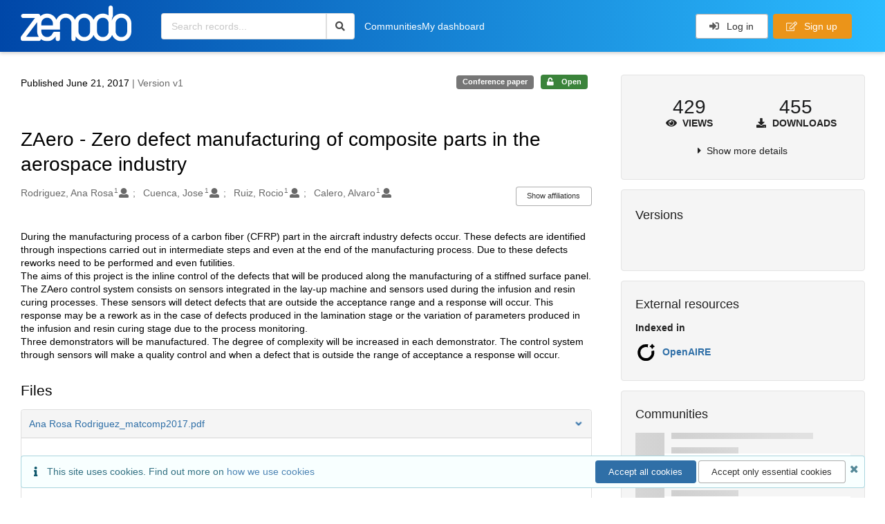

--- FILE ---
content_type: text/html; charset=utf-8
request_url: https://zenodo.org/records/1247421
body_size: 17640
content:



<!DOCTYPE html>
<html lang="en" dir="ltr">
  <head>
  
    
    <meta charset="utf-8">
    <meta http-equiv="X-UA-Compatible" content="IE=edge">
    <meta name="viewport" content="width=device-width, initial-scale=1">
    <meta name="google-site-verification" content="5fPGCLllnWrvFxH9QWI0l1TadV7byeEvfPcyK2VkS_s"/>
    <meta name="google-site-verification" content="Rp5zp04IKW-s1IbpTOGB7Z6XY60oloZD5C3kTM-AiY4"/>

    
    
    <meta name="generator" content="InvenioRDM 14.0"/>

    
    
    
      <meta  name="robots" content="noindex, nofollow">
    
  
    <meta name="description" content="During the manufacturing process of a carbon fiber (CFRP) part in the aircraft industry defects occur. These defects are identified through inspections carried out in intermediate steps and even at the end of the manufacturing process. Due to these defects reworks need to be performed and even futilities. The aims of this project is the inline control of the defects that will be produced along the manufacturing of a stiffned surface panel. The ZAero control system consists on sensors integrated in the lay-up machine and sensors used during the infusion and resin curing processes. These sensors will detect defects that are outside the acceptance range and a response will occur. This response may be a rework as in the case of defects produced in the lamination stage or the variation of parameters produced in the infusion and resin curing stage due to the process monitoring. Three demonstrators will be manufactured. The degree of complexity will be increased in each demonstrator. The control system through sensors will make a quality control and when a defect that is outside the range of acceptance a response will occur." />
    <meta name="citation_title" content="ZAero - Zero defect manufacturing of composite parts in the aerospace industry" />
    <meta name="citation_author" content="Rodriguez, Ana Rosa" />
    <meta name="citation_author" content="Cuenca, Jose" />
    <meta name="citation_author" content="Ruiz, Rocio" />
    <meta name="citation_author" content="Calero, Alvaro" />
    <meta name="citation_doi" content="10.5281/zenodo.1247421" />
    <meta name="citation_keywords" content="Zero Defects Inline quality control Fiber Placement Dry Fiber Placement Process Course Tow" />
    <meta name="citation_abstract_html_url" content="https://zenodo.org/records/1247421" />
    <meta property="og:title" content="ZAero - Zero defect manufacturing of composite parts in the aerospace industry" />
    <meta property="og:description" content="During the manufacturing process of a carbon fiber (CFRP) part in the aircraft industry defects occur. These defects are identified through inspections carried out in intermediate steps and even at the end of the manufacturing process. Due to these defects reworks need to be performed and even futilities. The aims of this project is the inline control of the defects that will be produced along the manufacturing of a stiffned surface panel. The ZAero control system consists on sensors integrated in the lay-up machine and sensors used during the infusion and resin curing processes. These sensors will detect defects that are outside the acceptance range and a response will occur. This response may be a rework as in the case of defects produced in the lamination stage or the variation of parameters produced in the infusion and resin curing stage due to the process monitoring. Three demonstrators will be manufactured. The degree of complexity will be increased in each demonstrator. The control system through sensors will make a quality control and when a defect that is outside the range of acceptance a response will occur." />
    <meta property="og:url" content="https://zenodo.org/records/1247421" />
    <meta property="og:site_name" content="Zenodo" />
    <meta name="twitter:card" content="summary" />
    <meta name="twitter:site" content="@zenodo_org" />
    <meta name="twitter:title" content="ZAero - Zero defect manufacturing of composite parts in the aerospace industry" />
    <meta name="twitter:description" content="During the manufacturing process of a carbon fiber (CFRP) part in the aircraft industry defects occur. These defects are identified through inspections carried out in intermediate steps and even at the end of the manufacturing process. Due to these defects reworks need to be performed and even futilities. The aims of this project is the inline control of the defects that will be produced along the manufacturing of a stiffned surface panel. The ZAero control system consists on sensors integrated in the lay-up machine and sensors used during the infusion and resin curing processes. These sensors will detect defects that are outside the acceptance range and a response will occur. This response may be a rework as in the case of defects produced in the lamination stage or the variation of parameters produced in the infusion and resin curing stage due to the process monitoring. Three demonstrators will be manufactured. The degree of complexity will be increased in each demonstrator. The control system through sensors will make a quality control and when a defect that is outside the range of acceptance a response will occur." />
    
      <meta name="citation_pdf_url" content="https://zenodo.org/records/1247421/files/Ana%20Rosa%20Rodriguez_matcomp2017.pdf"/>
    <link rel="alternate" type="application/pdf" href="https://zenodo.org/records/1247421/files/Ana%20Rosa%20Rodriguez_matcomp2017.pdf">
    <link rel="item" type="application/pdf" href="https://zenodo.org/records/1247421/files/Ana%20Rosa%20Rodriguez_matcomp2017.pdf">


<link rel="canonical" href="https://zenodo.org/records/1247421">
      <title>ZAero - Zero defect manufacturing of composite parts in the aerospace industry</title>
      <link rel="shortcut icon" type="image/x-icon" href="/static/favicon.ico"/>
          <link rel="apple-touch-icon" sizes="120x120" href="/static/apple-touch-icon-120.png"/>
          <link rel="apple-touch-icon" sizes="152x152" href="/static/apple-touch-icon-152.png"/>
          <link rel="apple-touch-icon" sizes="167x167" href="/static/apple-touch-icon-167.png"/>
          <link rel="apple-touch-icon" sizes="180x180" href="/static/apple-touch-icon-180.png"/>
    
      <link rel="stylesheet" href="/static/dist/css/3526.2bdf02c28fcf25a2b8d3.css" />
      <!-- HTML5 shim and Respond.js for IE8 support of HTML5 elements and media queries -->
      <!--[if lt IE 9]>
        <script src="https://oss.maxcdn.com/html5shiv/3.7.2/html5shiv.min.js"></script>
        <script src="https://oss.maxcdn.com/respond/1.4.2/respond.min.js"></script>
      <![endif]-->
    
  </head>

  <body data-invenio-config='{"isMathJaxEnabled": "//cdnjs.cloudflare.com/ajax/libs/mathjax/3.2.2/es5/tex-mml-chtml.js?config=TeX-AMS-MML_HTMLorMML"}'  itemscope itemtype="http://schema.org/WebPage" data-spy="scroll" data-target=".scrollspy-target">
      <a id="skip-to-main" class="ui button primary ml-5 mt-5 skip-link" href="#main">Skip to main</a>
      <!--[if lt IE 8]>
        <p class="browserupgrade">You are using an <strong>outdated</strong> browser. Please <a href="http://browsehappy.com/">upgrade your browser</a> to improve your experience.</p>
      <![endif]-->
    

<div>
  <header class="theme header">

    <div class="outer-navbar">
      <div class="ui container invenio-header-container">
        <nav id="invenio-nav" class="ui inverted menu borderless p-0">
          <div class="item logo p-0">
                    <a class="logo-link" href="/">
                      <img class="ui image rdm-logo"
                            src="/static/images/invenio-rdm.svg"
                            alt="Zenodo home"/>
                    </a>
          </div>

          <div id="rdm-burger-toggle">
            <button
              id="rdm-burger-menu-icon"
              class="ui button transparent"
              aria-label="Menu"
              aria-haspopup="menu"
              aria-expanded="false"
              aria-controls="invenio-menu"
            >
              <span class="navicon" aria-hidden="true"></span>
            </button>
          </div>

          <nav
            id="invenio-menu"
            aria-labelledby="rdm-burger-menu-icon"
            class="ui fluid menu borderless mobile-hidden"
          >
            <button
              id="rdm-close-burger-menu-icon"
              class="ui button transparent"
              aria-label="Close menu"
            >
              <span class="navicon" aria-hidden="true"></span>
            </button>
    
    
    
      <div class="item p-0 search-bar">
        <div id="header-search-bar" data-options='[{"key": "records", "text": "All Zenodo", "value": "/search"}]'>
          <div class="ui fluid search">
            <div class="ui icon input">
              <input
                autocomplete="off"
                aria-label="Search records"
                placeholder="Search records..."
                type="text"
                tabindex="0"
                class="prompt"
                value=""
              >
              <i aria-hidden="true" class="search icon"></i>
            </div>
          </div>
        </div>
      </div>

                  <div class="item">
                    <a href="/communities">Communities</a>
                  </div>

              
                <div class="item">
                  <a href="/me/uploads">My dashboard</a>
                </div>
              
              <div class="right menu item">
    <form>
      <a
        href="/login/?next=/records/1247421"
        class="ui button auth-button" aria-busy="false" aria-live="polite" aria-label="Log in"
      >
        <i class="sign-in icon auth-icon" aria-hidden="true"></i>
        Log in
      </a>
      
        <a href="/signup/" class="ui button signup">
          <i class="edit outline icon"></i>
          Sign up
        </a>
      
    </form>
              </div>
          </nav>
        </nav>
      </div>
    </div>
      
      
    
      
    
    
  </header>
</div>

  <main id="main">
    <div class="invenio-page-body">
  <section id="banners" class="banners" aria-label="Information banner">
    <!-- COMMUNITY HEADER: hide it when displaying the submission request -->
    
      
    
    <!-- /COMMUNITY HEADER -->

    <!-- PREVIEW HEADER -->
    
    <!-- /PREVIEW HEADER -->

    
  </section>


  <div class="ui container">
    <div class="ui relaxed grid mt-5">
      <div class="two column row top-padded">

        
        <article
          class="sixteen wide tablet eleven wide computer column main-record-content">
          

              

              

              <section id="record-info"
                       aria-label="Publication date and version number">
                <div class="ui grid middle aligned">
                  <div class="two column row">
                    <div class="left floated left aligned column">
                      <span class="ui" title="Publication date">
                        Published June 21, 2017
                      </span>
                      <span
                        class="label text-muted"> | Version v1</span>
                    </div>
                    <div class="right floated right aligned column">

                      
                        <span role="note"
                              class="ui label horizontal small neutral mb-5"
                              aria-label="Resource type"
                        >
                          Conference paper
                        </span>
                      

                      <span role="note"
                            class="ui label horizontal small access-status open mb-5"
                            data-tooltip="The record and files are publicly accessible."
                            data-inverted=""
                            aria-label="Access status"
                      >
                        
                          <i class="icon unlock"
                             aria-hidden="true"></i>
                        
                        <span
                          aria-label="The record and files are publicly accessible.">
                          Open
                        </span>
                      </span>
                    </div>
                  </div>
                </div>
              </section>
              <div class="ui divider hidden"></div><section id="record-title-section"
                       aria-label="Record title and creators">
                <h1 id="record-title"
                    class="wrap-overflowing-text">ZAero - Zero defect manufacturing of composite parts in the aerospace industry</h1>

                
                  <section id="creatibutors"
                           aria-label="Creators and contributors">

<div class="ui grid">
  
    <div class="row ui accordion affiliations">
      <div class="sixteen wide mobile twelve wide tablet thirteen wide computer column">
          <h3 class="sr-only">Creators</h3>
          <ul class="creatibutors">
            
  
  <li class="creatibutor-wrap separated">
    <a class="ui creatibutor-link"
      
        data-tooltip="FIDAMC"
      
      href="/search?q=metadata.creators.person_or_org.name:%22Rodriguez,+Ana+Rosa%22"
    >

      <span class="creatibutor-name">Rodriguez, Ana Rosa</span><sup class="font-tiny">1</sup></a>
  

  
    
      
    
      
    
      
    
      
    
  

  
  
    
      <i class="user icon"></i>
    
  
</li>
  
  <li class="creatibutor-wrap separated">
    <a class="ui creatibutor-link"
      
        data-tooltip="FIDAMC"
      
      href="/search?q=metadata.creators.person_or_org.name:%22Cuenca,+Jose%22"
    >

      <span class="creatibutor-name">Cuenca, Jose</span><sup class="font-tiny">1</sup></a>
  

  
    
      
    
      
    
      
    
      
    
  

  
  
    
      <i class="user icon"></i>
    
  
</li>
  
  <li class="creatibutor-wrap separated">
    <a class="ui creatibutor-link"
      
        data-tooltip="FIDAMC"
      
      href="/search?q=metadata.creators.person_or_org.name:%22Ruiz,+Rocio%22"
    >

      <span class="creatibutor-name">Ruiz, Rocio</span><sup class="font-tiny">1</sup></a>
  

  
    
      
    
      
    
      
    
      
    
  

  
  
    
      <i class="user icon"></i>
    
  
</li>
  
  <li class="creatibutor-wrap separated">
    <a class="ui creatibutor-link"
      
        data-tooltip="FIDAMC"
      
      href="/search?q=metadata.creators.person_or_org.name:%22Calero,+Alvaro%22"
    >

      <span class="creatibutor-name">Calero, Alvaro</span><sup class="font-tiny">1</sup></a>
  

  
    
      
    
      
    
      
    
      
    
  

  
  
    
      <i class="user icon"></i>
    
  
</li>
  
          </ul>
      </div>

        
        
          
<div class="ui sixteen wide tablet three wide computer column title right aligned bottom aligned">
  <button class="ui affiliations-button trigger button mini mr-0"
          aria-controls="creators-affiliations"
          data-open-text="Show affiliations"
          data-close-text="Hide affiliations"
          aria-expanded="false"
  >
    Show affiliations
  </button>
</div>

<section class="ui sixteen wide column content" id="creators-affiliations" aria-label="Affiliations for creators">
  <ul>
    
    <li>
      1.

      

      FIDAMC
    </li>
  

    </ul>
</section>

        

    </div>
  

  
</div>
                  </section>
                
              </section>



  <section id="description" class="rel-mt-2 rich-input-content" aria-label="Record description">
    <h2 id="description-heading" class="sr-only">Description</h2>
    
    <div style="word-wrap: break-word;">
      <p>During the manufacturing process of a carbon fiber (CFRP) part in the aircraft industry defects occur. These defects are identified through inspections carried out in intermediate steps and even at the end of the manufacturing process. Due to these defects reworks need to be performed and even futilities.<br>
The aims of this project is the inline control of the defects that will be produced along the manufacturing of a stiffned surface panel. The ZAero control system consists on sensors integrated in the lay-up machine and sensors used during the infusion and resin curing processes. These sensors will detect defects that are outside the acceptance range and a response will occur. This response may be a rework as in the case of defects produced in the lamination stage or the variation of parameters produced in the infusion and resin curing stage due to the process monitoring.<br>
Three demonstrators will be manufactured. The degree of complexity will be increased in each demonstrator. The control system through sensors will make a quality control and when a defect that is outside the range of acceptance a response will occur.</p>
    </div>
  </section>


<section
      id="record-files" class="rel-mt-2 rel-mb-3"
      aria-label="Files"
    ><h2 id="files-heading">Files</h2>
            
  <div class="ui accordion panel mb-10 open" href="#files-preview-accordion-panel">
    <h3 class="active title panel-heading open m-0">
      <div
        role="button"
        id="files-preview-accordion-trigger"
        aria-controls="files-preview-accordion-panel"
        aria-expanded="true"
        tabindex="0"
        class="trigger"
        aria-label="File preview"
      >
        <span id="preview-file-title">Ana Rosa Rodriguez_matcomp2017.pdf</span>
        <i class="angle right icon" aria-hidden="true"></i>
      </div>
    </h3>
    <div
      role="region"
      id="files-preview-accordion-panel"
      aria-labelledby="files-preview-accordion-trigger"
      class="active content preview-container pt-0 open"
    >
      <div>
        
  
  <iframe
    title="Preview"
    class="preview-iframe"
    id="preview-iframe"
    name="preview-iframe"
    src="/records/1247421/preview/Ana%20Rosa%20Rodriguez_matcomp2017.pdf?include_deleted=0"
  >
  </iframe>
      </div>
    </div>
  </div>
  <div class="ui accordion panel mb-10 open" href="#files-list-accordion-panel">
    <h3 class="active title panel-heading open m-0">
      <div role="button" id="files-list-accordion-trigger" aria-controls="files-list-accordion-panel" aria-expanded="true" tabindex="0" class="trigger">
        Files
        <small class="text-muted"> (4.1 MB)</small>
        <i class="angle right icon" aria-hidden="true"></i>
      </div>
    </h3>

    <div role="region" id="files-list-accordion-panel" aria-labelledby="files-list-accordion-trigger" class="active content pt-0">
      
      <div>
        
  <table class="ui striped table files fluid open">
    <thead>
      <tr>
        <th>Name</th>
        <th>Size</th>
        <th class>
            
            <a role="button" class="ui compact mini button right floated archive-link" href="https://zenodo.org/api/records/1247421/files-archive">
              <i class="file archive icon button" aria-hidden="true"></i> Download all
            </a>
        </th>
      </tr>
    </thead>
    <tbody>
    
      
        
        
        <tr>
          <td class="ten wide">
            <div>
              <a href="/records/1247421/files/Ana%20Rosa%20Rodriguez_matcomp2017.pdf?download=1">Ana Rosa Rodriguez_matcomp2017.pdf</a>
            </div>
            <small class="ui text-muted font-tiny">md5:4046e27f88ee4bc25ceec896a96ebd71
            <div class="ui icon inline-block" data-tooltip="This is the file fingerprint (checksum), which can be used to verify the file integrity.">
              <i class="question circle checksum icon"></i>
            </div>
            </small>
          </td>
          <td>4.1 MB</td>
          <td class="right aligned">
            <span>
              
                <a role="button" class="ui compact mini button preview-link" href="/records/1247421/preview/Ana%20Rosa%20Rodriguez_matcomp2017.pdf?include_deleted=0" target="preview-iframe" data-file-key="Ana Rosa Rodriguez_matcomp2017.pdf">
                  <i class="eye icon" aria-hidden="true"></i>Preview
                </a>
              
              <a role="button" class="ui compact mini button" href="/records/1247421/files/Ana%20Rosa%20Rodriguez_matcomp2017.pdf?download=1">
                <i class="download icon" aria-hidden="true"></i>Download
              </a>
            </span>
          </td>
        </tr>
      
    
    </tbody>
  </table>
      </div>
    </div>
  </div>

    </section>
              

  <section id="additional-details" class="rel-mt-2" aria-label="Additional record details">











  <h2 id="record-details-heading">Additional details</h2>

  <div class="ui divider"></div>

  

  

  
    
      <div class="ui grid">
        <div class="sixteen wide mobile four wide tablet three wide computer column">
          <h3 class="ui header">Related works</h3>
        </div>
        <div class="sixteen wide mobile twelve wide tablet thirteen wide computer column">
          
  <dl class="details-list">
      <dt class="ui tiny header">Is identical to</dt>
      
  
    <dd>
      

      
      
      
        <a href="http://revista.aemac.org/id2016#2359654" target="_blank" title="Opens in new tab">
          http://revista.aemac.org/id2016#2359654
        </a>
      

      
         (URL)
      
    </dd>
  

      <dt class="ui tiny header">Is part of</dt>
      
  
    <dd>
      

      
      
      
        <a href="issn://2531-0739" target="_blank" title="Opens in new tab">
          issn://2531-0739
        </a>
      

      
         (URL)
      
    </dd>
  

  </dl>

        </div>
      </div>
    
    <div class="ui divider"></div>
  

  
   
      <div class="ui grid">
        <div class="sixteen wide mobile four wide tablet three wide computer column">
          <h3 class="ui header">Funding</h3>
        </div>
        <div class="sixteen wide mobile twelve wide tablet thirteen wide computer column">
          <dl class="details-list">
            
  
    
  <dt class="ui tiny header">European Commission</dt><dt class="ui tiny header">
    <span class="mr-0 text-muted">
      
        ZAero -
      Zero-defect manufacturing of composite parts in the aerospace industry</span><span class="ui mini basic label " id="number-label-0">
        721362
      </span>
        <a href="https://cordis.europa.eu/projects/721362" target="_blank"
          rel="noopener noreferrer" aria-label="Open external link">
          <i class="external alternate icon"></i>
        </a></dt>
  

          </dl>
        </div>
      </div>
    
    <div class="ui divider"></div>
  

  

  

  



  

  </section>
    
    <section
      id="citations-search"
      data-record-pids='{"doi": {"client": "datacite", "identifier": "10.5281/zenodo.1247421", "provider": "datacite"}, "oai": {"identifier": "oai:zenodo.org:1247421", "provider": "oai"}}'
      data-record-parent-pids='{"doi": {"client": "datacite", "identifier": "10.5281/zenodo.1247420", "provider": "datacite"}}'
      data-citations-endpoint="https://zenodo-broker.web.cern.ch/api/relationships"
      aria-label="Record citations"
      class="rel-mb-1"
    >
    </section>
  
        </article>

        
        <aside class="sixteen wide tablet five wide computer column sidebar"
               aria-label="Record details">
          




<section id="metrics" aria-label="Metrics" class="ui segment rdm-sidebar sidebar-container">


<div class="ui tiny two statistics rel-mt-1">
  
  

  <div class="ui statistic">
    <div class="value">429</div>
    <div class="label">
      <i aria-hidden="true" class="eye icon"></i>
      Views
    </div>
  </div>

  <div class="ui statistic">
    <div class="value">455</div>
    <div class="label">
      <i aria-hidden="true" class="download icon"></i>
      Downloads
    </div>
  </div>
</div>

<div class="ui accordion rel-mt-1 centered">
  <div class="title trigger" tabindex="0">
    <i class="caret right icon" aria-hidden="true"></i>
    <span
      data-open-text="Show more details"
      data-close-text="Show less details"
    >
      Show more details
    </span>
  </div>

  <div class="content">
    <table id="record-statistics" class="ui definition table fluid">
      <thead>
        <tr>
          <th></th>
          <th class="right aligned">All versions</th>
          <th class="right aligned">This version</th>
        </tr>
      </thead>
      <tbody>
        <tr>
          <td>
            Views
            <i
              tabindex="0"
              role="button"
              style="position:relative"
              class="popup-trigger question circle small icon"
              aria-expanded="false"
              aria-label="More info"
              data-variation="mini inverted"
            >
            </i>
            <p role="tooltip" class="popup-content ui flowing popup transition hidden">
              Total views
            </p>
          </td>
          <td data-label="All versions" class="right aligned">
  
    429
  
</td>
          <td data-label="This version" class="right aligned">
  
    427
  
</td>
        </tr>
        <tr>
          <td>
            Downloads
            <i
              tabindex="0"
              role="button"
              style="position:relative"
              class="popup-trigger question circle small icon"
              aria-expanded="false"
              aria-label="More info"
              data-variation="mini inverted"
            >
            </i>
            <p role="tooltip" class="popup-content ui flowing popup transition hidden">
              Total downloads
            </p>
          </td>
          <td data-label="All versions" class="right aligned">
  
    455
  
</td>
          <td data-label="This version" class="right aligned">
  
    454
  
</td>
        </tr>
        <tr>
          <td>
            Data volume
            <i
              tabindex="0"
              role="button"
              style="position:relative"
              class="popup-trigger question circle small icon"
              aria-expanded="false"
              aria-label="More info"
              data-variation="mini inverted"
            >
            </i>
            <p role="tooltip" class="popup-content ui flowing popup transition hidden">
              Total data volume
            </p>
          </td>

          <td data-label="All versions" class="right aligned">2.0 GB</td>
          <td data-label="This version" class="right aligned">2.0 GB</td>
        </tr>
      </tbody>
    </table>
    <p class="text-align-center rel-mt-1">
      <small>
        <a href="/help/statistics">More info on how stats are collected....</a>
      </small>
    </p>
  </div>

</div>

</section>

<div class="sidebar-container">
  <h2 class="ui medium top attached header mt-0">Versions</h2>
  <div id="record-versions" class="ui segment rdm-sidebar bottom attached pl-0 pr-0 pt-0">
    <div class="versions">
      <div id="recordVersions" data-record='{"access": {"embargo": {"active": false, "reason": null}, "files": "public", "record": "public", "status": "open"}, "created": "2018-05-15T15:33:53.853922+00:00", "custom_fields": {}, "deletion_status": {"is_deleted": false, "status": "P"}, "expanded": {"parent": {"access": {"owned_by": {"active": null, "blocked_at": null, "confirmed_at": null, "email": "", "id": "28574", "is_current_user": false, "links": {"avatar": "https://zenodo.org/api/users/28574/avatar.svg", "records_html": "https://zenodo.org/search/records?q=parent.access.owned_by.user:28574", "self": "https://zenodo.org/api/users/28574"}, "profile": {"affiliations": "", "full_name": ""}, "username": "szamba", "verified_at": null}}}}, "files": {"count": 1, "enabled": true, "entries": {"Ana Rosa Rodriguez_matcomp2017.pdf": {"access": {"hidden": false}, "checksum": "md5:4046e27f88ee4bc25ceec896a96ebd71", "ext": "pdf", "id": "13c02b25-01bd-4245-a8eb-3a9a41568ccd", "key": "Ana Rosa Rodriguez_matcomp2017.pdf", "links": {"content": "https://zenodo.org/api/records/1247421/files/Ana%20Rosa%20Rodriguez_matcomp2017.pdf/content", "iiif_api": "https://zenodo.org/api/iiif/record:1247421:Ana%20Rosa%20Rodriguez_matcomp2017.pdf/full/full/0/default.png", "iiif_base": "https://zenodo.org/api/iiif/record:1247421:Ana%20Rosa%20Rodriguez_matcomp2017.pdf", "iiif_canvas": "https://zenodo.org/api/iiif/record:1247421/canvas/Ana%20Rosa%20Rodriguez_matcomp2017.pdf", "iiif_info": "https://zenodo.org/api/iiif/record:1247421:Ana%20Rosa%20Rodriguez_matcomp2017.pdf/info.json", "self": "https://zenodo.org/api/records/1247421/files/Ana%20Rosa%20Rodriguez_matcomp2017.pdf"}, "metadata": null, "mimetype": "application/pdf", "size": 4112780, "storage_class": "L"}}, "order": [], "total_bytes": 4112780}, "id": "1247421", "is_draft": false, "is_published": true, "links": {"access": "https://zenodo.org/api/records/1247421/access", "access_grants": "https://zenodo.org/api/records/1247421/access/grants", "access_links": "https://zenodo.org/api/records/1247421/access/links", "access_request": "https://zenodo.org/api/records/1247421/access/request", "access_users": "https://zenodo.org/api/records/1247421/access/users", "archive": "https://zenodo.org/api/records/1247421/files-archive", "archive_media": "https://zenodo.org/api/records/1247421/media-files-archive", "communities": "https://zenodo.org/api/records/1247421/communities", "communities-suggestions": "https://zenodo.org/api/records/1247421/communities-suggestions", "doi": "https://doi.org/10.5281/zenodo.1247421", "draft": "https://zenodo.org/api/records/1247421/draft", "file_modification": "https://zenodo.org/api/records/1247421/file-modification", "files": "https://zenodo.org/api/records/1247421/files", "latest": "https://zenodo.org/api/records/1247421/versions/latest", "latest_html": "https://zenodo.org/records/1247421/latest", "media_files": "https://zenodo.org/api/records/1247421/media-files", "parent": "https://zenodo.org/api/records/1247420", "parent_doi": "https://doi.org/10.5281/zenodo.1247420", "parent_doi_html": "https://zenodo.org/doi/10.5281/zenodo.1247420", "parent_html": "https://zenodo.org/records/1247420", "preview_html": "https://zenodo.org/records/1247421?preview=1", "request_deletion": "https://zenodo.org/api/records/1247421/request-deletion", "requests": "https://zenodo.org/api/records/1247421/requests", "reserve_doi": "https://zenodo.org/api/records/1247421/draft/pids/doi", "self": "https://zenodo.org/api/records/1247421", "self_doi": "https://doi.org/10.5281/zenodo.1247421", "self_doi_html": "https://zenodo.org/doi/10.5281/zenodo.1247421", "self_html": "https://zenodo.org/records/1247421", "self_iiif_manifest": "https://zenodo.org/api/iiif/record:1247421/manifest", "self_iiif_sequence": "https://zenodo.org/api/iiif/record:1247421/sequence/default", "thumbnails": {"10": "https://zenodo.org/api/iiif/record:1247421:Ana%20Rosa%20Rodriguez_matcomp2017.pdf/full/%5E10,/0/default.jpg", "100": "https://zenodo.org/api/iiif/record:1247421:Ana%20Rosa%20Rodriguez_matcomp2017.pdf/full/%5E100,/0/default.jpg", "1200": "https://zenodo.org/api/iiif/record:1247421:Ana%20Rosa%20Rodriguez_matcomp2017.pdf/full/%5E1200,/0/default.jpg", "250": "https://zenodo.org/api/iiif/record:1247421:Ana%20Rosa%20Rodriguez_matcomp2017.pdf/full/%5E250,/0/default.jpg", "50": "https://zenodo.org/api/iiif/record:1247421:Ana%20Rosa%20Rodriguez_matcomp2017.pdf/full/%5E50,/0/default.jpg", "750": "https://zenodo.org/api/iiif/record:1247421:Ana%20Rosa%20Rodriguez_matcomp2017.pdf/full/%5E750,/0/default.jpg"}, "versions": "https://zenodo.org/api/records/1247421/versions"}, "media_files": {"count": 1, "enabled": true, "entries": {"Ana Rosa Rodriguez_matcomp2017.pdf.ptif": {"access": {"hidden": true}, "ext": "ptif", "id": "51386d88-c11a-48a0-99fc-c9f36b94c62f", "key": "Ana Rosa Rodriguez_matcomp2017.pdf.ptif", "links": {"content": "https://zenodo.org/api/records/1247421/files/Ana%20Rosa%20Rodriguez_matcomp2017.pdf.ptif/content", "self": "https://zenodo.org/api/records/1247421/files/Ana%20Rosa%20Rodriguez_matcomp2017.pdf.ptif"}, "metadata": null, "mimetype": "application/octet-stream", "processor": {"source_file_id": "13c02b25-01bd-4245-a8eb-3a9a41568ccd", "status": "finished", "type": "image-tiles"}, "size": 0, "storage_class": "L"}}, "order": [], "total_bytes": 0}, "metadata": {"creators": [{"affiliations": [{"name": "FIDAMC"}], "person_or_org": {"family_name": "Rodriguez", "given_name": "Ana Rosa", "name": "Rodriguez, Ana Rosa", "type": "personal"}}, {"affiliations": [{"name": "FIDAMC"}], "person_or_org": {"family_name": "Cuenca", "given_name": "Jose", "name": "Cuenca, Jose", "type": "personal"}}, {"affiliations": [{"name": "FIDAMC"}], "person_or_org": {"family_name": "Ruiz", "given_name": "Rocio", "name": "Ruiz, Rocio", "type": "personal"}}, {"affiliations": [{"name": "FIDAMC"}], "person_or_org": {"family_name": "Calero", "given_name": "Alvaro", "name": "Calero, Alvaro", "type": "personal"}}], "description": "\u003cp\u003eDuring the manufacturing process of a carbon fiber (CFRP) part in the aircraft industry defects occur. These defects are identified through inspections carried out in intermediate steps and even at the end of the manufacturing process. Due to these defects reworks need to be performed and even futilities.\u003cbr\u003e\nThe aims of this project is the inline control of the defects that will be produced along the manufacturing of a stiffned surface panel. The ZAero control system consists on sensors integrated in the lay-up machine and sensors used during the infusion and resin curing processes. These sensors will detect defects that are outside the acceptance range and a response will occur. This response may be a rework as in the case of defects produced in the lamination stage or the variation of parameters produced in the infusion and resin curing stage due to the process monitoring.\u003cbr\u003e\nThree demonstrators will be manufactured. The degree of complexity will be increased in each demonstrator. The control system through sensors will make a quality control and when a defect that is outside the range of acceptance a response will occur.\u003c/p\u003e", "funding": [{"award": {"acronym": "ZAero", "id": "00k4n6c32::721362", "identifiers": [{"identifier": "https://cordis.europa.eu/projects/721362", "scheme": "url"}], "number": "721362", "program": "H2020-EU.2.1.5.", "title": {"en": "Zero-defect manufacturing of composite parts in the aerospace industry"}}, "funder": {"id": "00k4n6c32", "name": "European Commission"}}], "languages": [{"id": "eng", "title": {"en": "English"}}], "publication_date": "2017-06-21", "publisher": "Zenodo", "related_identifiers": [{"identifier": "http://revista.aemac.org/id2016#2359654", "relation_type": {"id": "isidenticalto", "title": {"de": "Ist identisch mit", "en": "Is identical to"}}, "scheme": "url"}, {"identifier": "issn://2531-0739", "relation_type": {"id": "ispartof", "title": {"de": "Ist Teil von", "en": "Is part of"}}, "scheme": "url"}], "resource_type": {"id": "publication-conferencepaper", "title": {"de": "Konferenzbeitrag", "en": "Conference paper"}}, "rights": [{"description": {"en": "The Creative Commons Attribution license allows re-distribution and re-use of a licensed work on the condition that the creator is appropriately credited."}, "icon": "cc-by-icon", "id": "cc-by-4.0", "props": {"scheme": "spdx", "url": "https://creativecommons.org/licenses/by/4.0/legalcode"}, "title": {"en": "Creative Commons Attribution 4.0 International"}}], "subjects": [{"subject": "Zero Defects Inline quality control Fiber Placement Dry Fiber Placement Process Course Tow"}], "title": "ZAero - Zero defect manufacturing of composite parts in the aerospace industry"}, "parent": {"access": {"owned_by": {"user": "28574"}, "settings": {"accept_conditions_text": null, "allow_guest_requests": false, "allow_user_requests": false, "secret_link_expiration": 0}}, "communities": {"entries": [{"access": {"member_policy": "open", "members_visibility": "restricted", "record_submission_policy": "open", "review_policy": "closed", "visibility": "public"}, "children": {"allow": true}, "created": "2022-11-23T15:53:29.436323+00:00", "custom_fields": {}, "deletion_status": {"is_deleted": false, "status": "P"}, "id": "f0a8b890-f97a-4eb2-9eac-8b8a712d3a6c", "links": {}, "metadata": {"curation_policy": "\u003ch2\u003eCuration policy\u003c/h2\u003e\n\u003cp\u003eThe EU Open Research Repository serves as a repository for research outputs (data, software, posters, presentations, publications, etc) which have been funded under an EU research funding programme such as Horizon Europe, Euratom or earlier Framework Programmes.\u003c/p\u003e\n\u003cp\u003eThe community is managed by CERN on behalf of the European Commission.\u0026nbsp;\u003c/p\u003e\n\u003cp\u003e\u003ca href=\"https://about.zenodo.org/policies/\"\u003eZenodo\u0026rsquo;s general policies\u003c/a\u003e and \u003ca href=\"https://about.zenodo.org/terms/\"\u003eTerms of Use\u003c/a\u003e apply to all content.\u003c/p\u003e\n\u003ch3\u003eScope\u003c/h3\u003e\n\u003cp\u003eThe EU Open Research Repository accepts all digital research objects which is a research output stemming from one of EU\u0026rsquo;s research and innovation funding programmes. The funding programmes currently include:\u003c/p\u003e\n\u003cul\u003e\n\u003cli\u003e\n\u003cp\u003eHorizon Europe (including ERC, MSCA), earlier Framework Programmes (eg Horizon 2020) as well as Euratom.\u003c/p\u003e\n\u003c/li\u003e\n\u003c/ul\u003e\n\u003cp\u003eIn line with the principle as open as possible, as closed as necessary both public and restricted content is accepted. See note on how \u003ca href=\"https://about.zenodo.org/infrastructure/\"\u003eZenodo handles restricted content\u003c/a\u003e.\u003c/p\u003e\n\u003ch3\u003eContent submission\u003c/h3\u003e\n\u003cp\u003eEU programme beneficiaries are eligible to submit content to the community. The community supports three types of content submissions:\u003c/p\u003e\n\u003cul\u003e\n\u003cli\u003e\n\u003cp\u003eSubmission via an EU Project Community (through user interface or programmatic APIs).\u003c/p\u003e\n\u003c/li\u003e\n\u003cli\u003e\n\u003cp\u003eSubmission directly to the EU Open Research Repository.\u003c/p\u003e\n\u003c/li\u003e\n\u003cli\u003e\n\u003cp\u003eAutomated harvesting from existing Zenodo content.\u003c/p\u003e\n\u003c/li\u003e\n\u003c/ul\u003e\n\u003ch4\u003eProject community (preferred)\u003c/h4\u003e\n\u003cp\u003eA representative of an EU project may request an EU Project Community and invite other project participants as members of the community. The project community is linked to one or more European Commission grants. All records in the project community are automatically integrated into the EU Open Research Repository immediately upon acceptance into the project community.\u0026nbsp;\u003c/p\u003e\n\u003ch4\u003eDirect submission\u003c/h4\u003e\n\u003cp\u003eAny user may submit a record directly to the EU Open Research Repository. The submission will be moderated by Zenodo staff for compliance with the minimal required metadata requirements and its correctness.\u003c/p\u003e\n\u003ch4\u003eAutomated harvesting\u003c/h4\u003e\n\u003cp\u003eRecords found among Zenodo\u0026rsquo;s existing content will on a regular basis automatically be integrated if they are found to comply with the requirements. The submissions through this method are integrated into the EU Open Research Repository with delay in a fully automated way.\u003c/p\u003e\n\u003ch3\u003eDescriptive information\u003c/h3\u003e\n\u003ch4\u003eMinimal metadata requirements\u003c/h4\u003e\n\u003cp\u003eRecords in the EU Open Research Repository are required to comply with the following minimal metadata requirements:\u003c/p\u003e\n\u003cul\u003e\n\u003cli\u003e\n\u003cp\u003eVisibility: Both public and restricted (with or without embargo and/or access request)\u003c/p\u003e\n\u003c/li\u003e\n\u003cli\u003e\n\u003cp\u003eResource types: All resource types.\u003c/p\u003e\n\u003c/li\u003e\n\u003cli\u003e\n\u003cp\u003eLicenses: Public and embargoed records MUST specify a license. The chosen license SHOULD be compliant with the Horizon Europe open science requirements (see \u003ca href=\"/communities/eu/pages/open-science\"\u003eOpen Science in Horizon Europe\u003c/a\u003e)\u003c/p\u003e\n\u003c/li\u003e\n\u003cli\u003e\n\u003cp\u003eFunding information: Records MUST specify at least one grant from the European Commission.\u003c/p\u003e\n\u003c/li\u003e\n\u003cli\u003eJournal articles: Records MUST specify at the publishing venue (e.g. the journal the article was published in).\u003c/li\u003e\n\u003cli\u003e\n\u003cp\u003eCreators: Creators SHOULD be identified with a persistent identifier (e.g. ORCID, GND, \u0026hellip;), and affiliations SHOULD be identified with a persistent identifier (e.g. ROR, ISNI, \u0026hellip;)\u003c/p\u003e\n\u003c/li\u003e\n\u003cli\u003e\n\u003cp\u003eSubjects: Records SHOULD specify one or more fields of science from the \u003ca href=\"https://op.europa.eu/en/web/eu-vocabularies/euroscivoc\"\u003eEuropean Science Vocabulary\u003c/a\u003e.\u003c/p\u003e\n\u003c/li\u003e\n\u003c/ul\u003e\n\u003cp\u003eThese metadata requirements comes from the related open science requirements in Horizon Europe which are detailed in each project\u0027s grant agreement.\u003c/p\u003e\n\u003ch3\u003eReview \u0026amp; moderation\u003c/h3\u003e\n\u003cp\u003eAll submissions undergo automated curation checks for compliance with the policy. Submissions through project communities are in addition reviewed by the project community. Submission directly to the EU Open Research Repository is in addiotn reviewed by Zenodo staff.\u003c/p\u003e\n\u003cp\u003eCommunity curators may at any point edit metadata of the records in the community without notice through human or automated processing. The curators may at their sole discretion remove records from the community that are deemed not to comply with the content and curation policy or which are deemed of insufficient quality.\u003c/p\u003e\n\u003ch3\u003eUpdates\u003c/h3\u003e\n\u003cp\u003eThe content and curation policy is subject to change by the community owner at any time and without notice, other than through updating this page.\u003c/p\u003e", "description": "Open repository for EU-funded research outputs from Horizon Europe, Euratom, and earlier Framework Programmes.", "funding": [{"funder": {"id": "00k4n6c32"}}], "organizations": [{"id": "00k4n6c32"}], "page": "\u003ch2\u003eAbout\u003c/h2\u003e\n\u003cp\u003eThe EU Open Research Repository is a Zenodo-community dedicated to fostering open science and enhancing the visibility and accessibility of research outputs funded by the European Union. The community is managed by CERN on behalf of the European Commission.\u003c/p\u003e\n\u003ch3\u003eMission\u003c/h3\u003e\n\u003cp\u003eThe mission of the repository is to support the implementation of the EU\u0027s open science policy, providing a trusted and comprehensive space for researchers to share their research outputs such as data, software, reports, presentations, posters and more. The EU Open Research Repository simplifies the process of complying with open science requirements, ensuring that research outputs from Horizon Europe, Euratom, and earlier Framework Programmes are freely accessible, thereby accelerating scientific discovery and innovation.\u003c/p\u003e\n\u003ch3\u003eEU Open Research Repository vs Open Research Europe (ORE)\u003c/h3\u003e\n\u003cp\u003eThe EU Open Research Repository serves as a complementary platform to the \u003ca href=\"https://open-research-europe.ec.europa.eu/\"\u003eOpen Research Europe\u003c/a\u003e (ORE) publishing platform. Open Research Europe focuses on providing a publishing venue for peer-reviewed articles, ensuring that research meets rigorous academic standards. The EU Open Research Repository provides a space for all the other research outputs including data sets, software, posters, and presentations that are out of scope for ORE. This holistic approach enables researchers to not only publish their findings but also share the underlying data and materials that support their work, fostering transparency and reproducibility in the scientific process.\u0026nbsp;\u003c/p\u003e\n\u003ch3\u003eFunding\u003c/h3\u003e\n\u003cp\u003eThe EU Open Research Repository is funded by the European Union under grant agreement no. \u003ca href=\"https://cordis.europa.eu/project/id/101122956\"\u003e101122956\u003c/a\u003e (HORIZON-ZEN). For more information about the project see\u0026nbsp;\u003ca href=\"https://about.zenodo.org/projects/horizon-zen/\"\u003ehttps://about.zenodo.org/projects/horizon-zen/.\u003c/a\u003e\u003c/p\u003e", "title": "EU Open Research Repository", "type": {"id": "organization"}, "website": "https://research-and-innovation.ec.europa.eu"}, "revision_id": 23, "slug": "eu", "theme": {"brand": "horizon", "enabled": true, "style": {"font": {"family": "Arial, sans-serif", "size": "16px", "weight": 600}, "mainHeaderBackgroundColor": "#FFFFFF", "primaryColor": "#004494", "primaryTextColor": "#FFFFFF", "secondaryColor": "#FFD617", "secondaryTextColor": "#000000", "tertiaryColor": "#e3eefd", "tertiaryTextColor": "#1c5694"}}, "updated": "2025-03-30T18:32:53.868593+00:00"}], "ids": ["f0a8b890-f97a-4eb2-9eac-8b8a712d3a6c"]}, "id": "1247420", "pids": {"doi": {"client": "datacite", "identifier": "10.5281/zenodo.1247420", "provider": "datacite"}}}, "pids": {"doi": {"client": "datacite", "identifier": "10.5281/zenodo.1247421", "provider": "datacite"}, "oai": {"identifier": "oai:zenodo.org:1247421", "provider": "oai"}}, "revision_id": 8, "stats": {"all_versions": {"data_volume": 2027600540.0, "downloads": 493, "unique_downloads": 455, "unique_views": 429, "views": 472}, "this_version": {"data_volume": 2023487760.0, "downloads": 492, "unique_downloads": 454, "unique_views": 427, "views": 470}}, "status": "published", "swh": {}, "ui": {"access_status": {"description_l10n": "The record and files are publicly accessible.", "embargo_date_l10n": null, "icon": "unlock", "id": "open", "message_class": "", "title_l10n": "Open"}, "created_date_l10n_long": "May 15, 2018", "creators": {"affiliations": [[1, "FIDAMC", null]], "creators": [{"affiliations": [[1, "FIDAMC"]], "person_or_org": {"family_name": "Rodriguez", "given_name": "Ana Rosa", "name": "Rodriguez, Ana Rosa", "type": "personal"}}, {"affiliations": [[1, "FIDAMC"]], "person_or_org": {"family_name": "Cuenca", "given_name": "Jose", "name": "Cuenca, Jose", "type": "personal"}}, {"affiliations": [[1, "FIDAMC"]], "person_or_org": {"family_name": "Ruiz", "given_name": "Rocio", "name": "Ruiz, Rocio", "type": "personal"}}, {"affiliations": [[1, "FIDAMC"]], "person_or_org": {"family_name": "Calero", "given_name": "Alvaro", "name": "Calero, Alvaro", "type": "personal"}}]}, "custom_fields": {}, "description_stripped": "During the manufacturing process of a carbon fiber (CFRP) part in the aircraft industry defects occur. These defects are identified through inspections carried out in intermediate steps and even at the end of the manufacturing process. Due to these defects reworks need to be performed and even futilities.\nThe aims of this project is the inline control of the defects that will be produced along the manufacturing of a stiffned surface panel. The ZAero control system consists on sensors integrated in the lay-up machine and sensors used during the infusion and resin curing processes. These sensors will detect defects that are outside the acceptance range and a response will occur. This response may be a rework as in the case of defects produced in the lamination stage or the variation of parameters produced in the infusion and resin curing stage due to the process monitoring.\nThree demonstrators will be manufactured. The degree of complexity will be increased in each demonstrator. The control system through sensors will make a quality control and when a defect that is outside the range of acceptance a response will occur.", "funding": [{"award": {"acronym": "ZAero", "id": "00k4n6c32::721362", "identifiers": [{"identifier": "https://cordis.europa.eu/projects/721362", "scheme": "url"}], "number": "721362", "program": "H2020-EU.2.1.5.", "title_l10n": "Zero-defect manufacturing of composite parts in the aerospace industry"}, "funder": {"id": "00k4n6c32", "name": "European Commission"}}], "is_draft": false, "languages": [{"id": "eng", "title_l10n": "English"}], "publication_date_l10n_long": "June 21, 2017", "publication_date_l10n_medium": "Jun 21, 2017", "related_identifiers": [{"identifier": "http://revista.aemac.org/id2016#2359654", "relation_type": {"id": "isidenticalto", "title_l10n": "Is identical to"}, "scheme": "url"}, {"identifier": "issn://2531-0739", "relation_type": {"id": "ispartof", "title_l10n": "Is part of"}, "scheme": "url"}], "resource_type": {"id": "publication-conferencepaper", "title_l10n": "Conference paper"}, "rights": [{"description_l10n": "The Creative Commons Attribution license allows re-distribution and re-use of a licensed work on the condition that the creator is appropriately credited.", "icon": "cc-by-icon", "id": "cc-by-4.0", "props": {"scheme": "spdx", "url": "https://creativecommons.org/licenses/by/4.0/legalcode"}, "title_l10n": "Creative Commons Attribution 4.0 International"}], "updated_date_l10n_long": "August 2, 2024", "version": "v1"}, "updated": "2024-08-02T16:05:30.502806+00:00", "versions": {"index": 1, "is_latest": true}}' data-preview='false'>
        <div class="rel-p-1"></div>
        <div class="ui fluid placeholder rel-mr-1 rel-ml-1"></div>
        <div class="header">
          <div class="line"></div>
          <div class="line"></div>
          <div class="line"></div>
        </div>
      </div>
    </div>
  </div>
</div><div class="sidebar-container">
  <h2 class="ui small top attached header">External resources</h2>
  <dl id="external-resource" aria-label="External resources" class="ui bottom attached segment rdm-sidebar external resource details-list">

    <dt class="ui tiny header">Indexed in</dt>
      <ul class="ui list no-bullet m-0">
              <li class="item flex align-items-center">

                
                  <img class="ui image" src="/static/images/openaire.svg" alt="" width="32">
                

                <div class="content">
                  <a
                    class="header"
                    href="https://explore.openaire.eu/search/result?pid=10.5281/zenodo.1247421"
                    target="_blank"
                    rel="noreferrer"
                  >OpenAIRE
                  </a>

                  </div>
              </li></ul></dl>
</div><div
  id="sidebar-communities-manage"
  data-user-communities-memberships='{}'
  data-record-community-endpoint='https://zenodo.org/api/records/1247421/communities'
  data-record-community-search-endpoint='https://zenodo.org/api/records/1247421/communities-suggestions'
  data-record-community-search-config='{"aggs": [{"aggName": "type", "field": "type", "title": "Type"}, {"aggName": "funder", "field": "metadata.funding.funder", "title": "Funders"}, {"aggName": "organization", "field": "metadata.organizations", "title": "Organizations"}], "appId": "InvenioAppRdm.RecordCommunitiesSuggestions", "defaultSortingOnEmptyQueryString": [{"sortBy": "newest"}], "initialQueryState": {"filters": [], "hiddenParams": null, "layout": "list", "page": 1, "size": 10, "sortBy": "bestmatch"}, "layoutOptions": {"gridView": false, "listView": true}, "paginationOptions": {"defaultValue": 10, "maxTotalResults": 10000, "resultsPerPage": [{"text": "10", "value": 10}, {"text": "20", "value": 20}]}, "searchApi": {"axios": {"headers": {"Accept": "application/vnd.inveniordm.v1+json"}, "url": "https://zenodo.org/api/records/1247421/communities-suggestions", "withCredentials": true}, "invenio": {"requestSerializer": "InvenioRecordsResourcesRequestSerializer"}}, "sortOptions": [{"sortBy": "bestmatch", "text": "Best match"}, {"sortBy": "newest", "text": "Newest"}, {"sortBy": "oldest", "text": "Oldest"}], "sortOrderDisabled": true}'
  data-record-user-community-search-endpoint=''
  data-record-user-community-search-config='{"aggs": [{"aggName": "type", "field": "type", "title": "Type"}, {"aggName": "funder", "field": "metadata.funding.funder", "title": "Funders"}, {"aggName": "organization", "field": "metadata.organizations", "title": "Organizations"}], "appId": "InvenioAppRdm.RecordUserCommunitiesSuggestions", "defaultSortingOnEmptyQueryString": [{"sortBy": "newest"}], "initialQueryState": {"filters": [], "hiddenParams": [["membership", "true"]], "layout": "list", "page": 1, "size": 10, "sortBy": "bestmatch"}, "layoutOptions": {"gridView": false, "listView": true}, "paginationOptions": {"defaultValue": 10, "maxTotalResults": 10000, "resultsPerPage": [{"text": "10", "value": 10}, {"text": "20", "value": 20}]}, "searchApi": {"axios": {"headers": {"Accept": "application/vnd.inveniordm.v1+json"}, "url": "https://zenodo.org/api/records/1247421/communities-suggestions", "withCredentials": true}, "invenio": {"requestSerializer": "InvenioRecordsResourcesRequestSerializer"}}, "sortOptions": [{"sortBy": "bestmatch", "text": "Best match"}, {"sortBy": "newest", "text": "Newest"}, {"sortBy": "oldest", "text": "Oldest"}], "sortOrderDisabled": true}'
  data-pending-communities-search-config='{"aggs": [{"aggName": "type", "field": "type", "title": "Type"}, {"aggName": "status", "field": "status", "title": "Status"}], "appId": "InvenioAppRdm.RecordRequests", "defaultSortingOnEmptyQueryString": [{"sortBy": "newest"}], "initialQueryState": {"filters": [], "hiddenParams": [["expand", "1"], ["is_open", "true"], ["type", "community-inclusion"], ["type", "community-submission"]], "layout": "list", "page": 1, "size": 10, "sortBy": "bestmatch"}, "layoutOptions": {"gridView": false, "listView": true}, "paginationOptions": {"defaultValue": 10, "maxTotalResults": 10000, "resultsPerPage": [{"text": "10", "value": 10}, {"text": "20", "value": 20}, {"text": "50", "value": 50}]}, "searchApi": {"axios": {"headers": {"Accept": "application/json"}, "url": "https://zenodo.org/api/records/1247421/requests", "withCredentials": true}, "invenio": {"requestSerializer": "InvenioRecordsResourcesRequestSerializer"}}, "sortOptions": [{"sortBy": "bestmatch", "text": "Best match"}, {"sortBy": "newest", "text": "Newest"}, {"sortBy": "oldest", "text": "Oldest"}, {"sortBy": "newestactivity", "text": "Newest activity"}, {"sortBy": "oldestactivity", "text": "Oldest activity"}], "sortOrderDisabled": true}'
  data-permissions='{"can_edit": false, "can_immediately_delete": false, "can_manage": false, "can_media_read_files": true, "can_moderate": false, "can_new_version": false, "can_read_files": true, "can_request_deletion": false, "can_review": false, "can_update_draft": false, "can_view": false}'
  data-record='{"access": {"embargo": {"active": false, "reason": null}, "files": "public", "record": "public", "status": "open"}, "created": "2018-05-15T15:33:53.853922+00:00", "custom_fields": {}, "deletion_status": {"is_deleted": false, "status": "P"}, "expanded": {"parent": {"access": {"owned_by": {"active": null, "blocked_at": null, "confirmed_at": null, "email": "", "id": "28574", "is_current_user": false, "links": {"avatar": "https://zenodo.org/api/users/28574/avatar.svg", "records_html": "https://zenodo.org/search/records?q=parent.access.owned_by.user:28574", "self": "https://zenodo.org/api/users/28574"}, "profile": {"affiliations": "", "full_name": ""}, "username": "szamba", "verified_at": null}}}}, "files": {"count": 1, "enabled": true, "entries": {"Ana Rosa Rodriguez_matcomp2017.pdf": {"access": {"hidden": false}, "checksum": "md5:4046e27f88ee4bc25ceec896a96ebd71", "ext": "pdf", "id": "13c02b25-01bd-4245-a8eb-3a9a41568ccd", "key": "Ana Rosa Rodriguez_matcomp2017.pdf", "links": {"content": "https://zenodo.org/api/records/1247421/files/Ana%20Rosa%20Rodriguez_matcomp2017.pdf/content", "iiif_api": "https://zenodo.org/api/iiif/record:1247421:Ana%20Rosa%20Rodriguez_matcomp2017.pdf/full/full/0/default.png", "iiif_base": "https://zenodo.org/api/iiif/record:1247421:Ana%20Rosa%20Rodriguez_matcomp2017.pdf", "iiif_canvas": "https://zenodo.org/api/iiif/record:1247421/canvas/Ana%20Rosa%20Rodriguez_matcomp2017.pdf", "iiif_info": "https://zenodo.org/api/iiif/record:1247421:Ana%20Rosa%20Rodriguez_matcomp2017.pdf/info.json", "self": "https://zenodo.org/api/records/1247421/files/Ana%20Rosa%20Rodriguez_matcomp2017.pdf"}, "metadata": null, "mimetype": "application/pdf", "size": 4112780, "storage_class": "L"}}, "order": [], "total_bytes": 4112780}, "id": "1247421", "is_draft": false, "is_published": true, "links": {"access": "https://zenodo.org/api/records/1247421/access", "access_grants": "https://zenodo.org/api/records/1247421/access/grants", "access_links": "https://zenodo.org/api/records/1247421/access/links", "access_request": "https://zenodo.org/api/records/1247421/access/request", "access_users": "https://zenodo.org/api/records/1247421/access/users", "archive": "https://zenodo.org/api/records/1247421/files-archive", "archive_media": "https://zenodo.org/api/records/1247421/media-files-archive", "communities": "https://zenodo.org/api/records/1247421/communities", "communities-suggestions": "https://zenodo.org/api/records/1247421/communities-suggestions", "doi": "https://doi.org/10.5281/zenodo.1247421", "draft": "https://zenodo.org/api/records/1247421/draft", "file_modification": "https://zenodo.org/api/records/1247421/file-modification", "files": "https://zenodo.org/api/records/1247421/files", "latest": "https://zenodo.org/api/records/1247421/versions/latest", "latest_html": "https://zenodo.org/records/1247421/latest", "media_files": "https://zenodo.org/api/records/1247421/media-files", "parent": "https://zenodo.org/api/records/1247420", "parent_doi": "https://doi.org/10.5281/zenodo.1247420", "parent_doi_html": "https://zenodo.org/doi/10.5281/zenodo.1247420", "parent_html": "https://zenodo.org/records/1247420", "preview_html": "https://zenodo.org/records/1247421?preview=1", "request_deletion": "https://zenodo.org/api/records/1247421/request-deletion", "requests": "https://zenodo.org/api/records/1247421/requests", "reserve_doi": "https://zenodo.org/api/records/1247421/draft/pids/doi", "self": "https://zenodo.org/api/records/1247421", "self_doi": "https://doi.org/10.5281/zenodo.1247421", "self_doi_html": "https://zenodo.org/doi/10.5281/zenodo.1247421", "self_html": "https://zenodo.org/records/1247421", "self_iiif_manifest": "https://zenodo.org/api/iiif/record:1247421/manifest", "self_iiif_sequence": "https://zenodo.org/api/iiif/record:1247421/sequence/default", "thumbnails": {"10": "https://zenodo.org/api/iiif/record:1247421:Ana%20Rosa%20Rodriguez_matcomp2017.pdf/full/%5E10,/0/default.jpg", "100": "https://zenodo.org/api/iiif/record:1247421:Ana%20Rosa%20Rodriguez_matcomp2017.pdf/full/%5E100,/0/default.jpg", "1200": "https://zenodo.org/api/iiif/record:1247421:Ana%20Rosa%20Rodriguez_matcomp2017.pdf/full/%5E1200,/0/default.jpg", "250": "https://zenodo.org/api/iiif/record:1247421:Ana%20Rosa%20Rodriguez_matcomp2017.pdf/full/%5E250,/0/default.jpg", "50": "https://zenodo.org/api/iiif/record:1247421:Ana%20Rosa%20Rodriguez_matcomp2017.pdf/full/%5E50,/0/default.jpg", "750": "https://zenodo.org/api/iiif/record:1247421:Ana%20Rosa%20Rodriguez_matcomp2017.pdf/full/%5E750,/0/default.jpg"}, "versions": "https://zenodo.org/api/records/1247421/versions"}, "media_files": {"count": 1, "enabled": true, "entries": {"Ana Rosa Rodriguez_matcomp2017.pdf.ptif": {"access": {"hidden": true}, "ext": "ptif", "id": "51386d88-c11a-48a0-99fc-c9f36b94c62f", "key": "Ana Rosa Rodriguez_matcomp2017.pdf.ptif", "links": {"content": "https://zenodo.org/api/records/1247421/files/Ana%20Rosa%20Rodriguez_matcomp2017.pdf.ptif/content", "self": "https://zenodo.org/api/records/1247421/files/Ana%20Rosa%20Rodriguez_matcomp2017.pdf.ptif"}, "metadata": null, "mimetype": "application/octet-stream", "processor": {"source_file_id": "13c02b25-01bd-4245-a8eb-3a9a41568ccd", "status": "finished", "type": "image-tiles"}, "size": 0, "storage_class": "L"}}, "order": [], "total_bytes": 0}, "metadata": {"creators": [{"affiliations": [{"name": "FIDAMC"}], "person_or_org": {"family_name": "Rodriguez", "given_name": "Ana Rosa", "name": "Rodriguez, Ana Rosa", "type": "personal"}}, {"affiliations": [{"name": "FIDAMC"}], "person_or_org": {"family_name": "Cuenca", "given_name": "Jose", "name": "Cuenca, Jose", "type": "personal"}}, {"affiliations": [{"name": "FIDAMC"}], "person_or_org": {"family_name": "Ruiz", "given_name": "Rocio", "name": "Ruiz, Rocio", "type": "personal"}}, {"affiliations": [{"name": "FIDAMC"}], "person_or_org": {"family_name": "Calero", "given_name": "Alvaro", "name": "Calero, Alvaro", "type": "personal"}}], "description": "\u003cp\u003eDuring the manufacturing process of a carbon fiber (CFRP) part in the aircraft industry defects occur. These defects are identified through inspections carried out in intermediate steps and even at the end of the manufacturing process. Due to these defects reworks need to be performed and even futilities.\u003cbr\u003e\nThe aims of this project is the inline control of the defects that will be produced along the manufacturing of a stiffned surface panel. The ZAero control system consists on sensors integrated in the lay-up machine and sensors used during the infusion and resin curing processes. These sensors will detect defects that are outside the acceptance range and a response will occur. This response may be a rework as in the case of defects produced in the lamination stage or the variation of parameters produced in the infusion and resin curing stage due to the process monitoring.\u003cbr\u003e\nThree demonstrators will be manufactured. The degree of complexity will be increased in each demonstrator. The control system through sensors will make a quality control and when a defect that is outside the range of acceptance a response will occur.\u003c/p\u003e", "funding": [{"award": {"acronym": "ZAero", "id": "00k4n6c32::721362", "identifiers": [{"identifier": "https://cordis.europa.eu/projects/721362", "scheme": "url"}], "number": "721362", "program": "H2020-EU.2.1.5.", "title": {"en": "Zero-defect manufacturing of composite parts in the aerospace industry"}}, "funder": {"id": "00k4n6c32", "name": "European Commission"}}], "languages": [{"id": "eng", "title": {"en": "English"}}], "publication_date": "2017-06-21", "publisher": "Zenodo", "related_identifiers": [{"identifier": "http://revista.aemac.org/id2016#2359654", "relation_type": {"id": "isidenticalto", "title": {"de": "Ist identisch mit", "en": "Is identical to"}}, "scheme": "url"}, {"identifier": "issn://2531-0739", "relation_type": {"id": "ispartof", "title": {"de": "Ist Teil von", "en": "Is part of"}}, "scheme": "url"}], "resource_type": {"id": "publication-conferencepaper", "title": {"de": "Konferenzbeitrag", "en": "Conference paper"}}, "rights": [{"description": {"en": "The Creative Commons Attribution license allows re-distribution and re-use of a licensed work on the condition that the creator is appropriately credited."}, "icon": "cc-by-icon", "id": "cc-by-4.0", "props": {"scheme": "spdx", "url": "https://creativecommons.org/licenses/by/4.0/legalcode"}, "title": {"en": "Creative Commons Attribution 4.0 International"}}], "subjects": [{"subject": "Zero Defects Inline quality control Fiber Placement Dry Fiber Placement Process Course Tow"}], "title": "ZAero - Zero defect manufacturing of composite parts in the aerospace industry"}, "parent": {"access": {"owned_by": {"user": "28574"}, "settings": {"accept_conditions_text": null, "allow_guest_requests": false, "allow_user_requests": false, "secret_link_expiration": 0}}, "communities": {"entries": [{"access": {"member_policy": "open", "members_visibility": "restricted", "record_submission_policy": "open", "review_policy": "closed", "visibility": "public"}, "children": {"allow": true}, "created": "2022-11-23T15:53:29.436323+00:00", "custom_fields": {}, "deletion_status": {"is_deleted": false, "status": "P"}, "id": "f0a8b890-f97a-4eb2-9eac-8b8a712d3a6c", "links": {}, "metadata": {"curation_policy": "\u003ch2\u003eCuration policy\u003c/h2\u003e\n\u003cp\u003eThe EU Open Research Repository serves as a repository for research outputs (data, software, posters, presentations, publications, etc) which have been funded under an EU research funding programme such as Horizon Europe, Euratom or earlier Framework Programmes.\u003c/p\u003e\n\u003cp\u003eThe community is managed by CERN on behalf of the European Commission.\u0026nbsp;\u003c/p\u003e\n\u003cp\u003e\u003ca href=\"https://about.zenodo.org/policies/\"\u003eZenodo\u0026rsquo;s general policies\u003c/a\u003e and \u003ca href=\"https://about.zenodo.org/terms/\"\u003eTerms of Use\u003c/a\u003e apply to all content.\u003c/p\u003e\n\u003ch3\u003eScope\u003c/h3\u003e\n\u003cp\u003eThe EU Open Research Repository accepts all digital research objects which is a research output stemming from one of EU\u0026rsquo;s research and innovation funding programmes. The funding programmes currently include:\u003c/p\u003e\n\u003cul\u003e\n\u003cli\u003e\n\u003cp\u003eHorizon Europe (including ERC, MSCA), earlier Framework Programmes (eg Horizon 2020) as well as Euratom.\u003c/p\u003e\n\u003c/li\u003e\n\u003c/ul\u003e\n\u003cp\u003eIn line with the principle as open as possible, as closed as necessary both public and restricted content is accepted. See note on how \u003ca href=\"https://about.zenodo.org/infrastructure/\"\u003eZenodo handles restricted content\u003c/a\u003e.\u003c/p\u003e\n\u003ch3\u003eContent submission\u003c/h3\u003e\n\u003cp\u003eEU programme beneficiaries are eligible to submit content to the community. The community supports three types of content submissions:\u003c/p\u003e\n\u003cul\u003e\n\u003cli\u003e\n\u003cp\u003eSubmission via an EU Project Community (through user interface or programmatic APIs).\u003c/p\u003e\n\u003c/li\u003e\n\u003cli\u003e\n\u003cp\u003eSubmission directly to the EU Open Research Repository.\u003c/p\u003e\n\u003c/li\u003e\n\u003cli\u003e\n\u003cp\u003eAutomated harvesting from existing Zenodo content.\u003c/p\u003e\n\u003c/li\u003e\n\u003c/ul\u003e\n\u003ch4\u003eProject community (preferred)\u003c/h4\u003e\n\u003cp\u003eA representative of an EU project may request an EU Project Community and invite other project participants as members of the community. The project community is linked to one or more European Commission grants. All records in the project community are automatically integrated into the EU Open Research Repository immediately upon acceptance into the project community.\u0026nbsp;\u003c/p\u003e\n\u003ch4\u003eDirect submission\u003c/h4\u003e\n\u003cp\u003eAny user may submit a record directly to the EU Open Research Repository. The submission will be moderated by Zenodo staff for compliance with the minimal required metadata requirements and its correctness.\u003c/p\u003e\n\u003ch4\u003eAutomated harvesting\u003c/h4\u003e\n\u003cp\u003eRecords found among Zenodo\u0026rsquo;s existing content will on a regular basis automatically be integrated if they are found to comply with the requirements. The submissions through this method are integrated into the EU Open Research Repository with delay in a fully automated way.\u003c/p\u003e\n\u003ch3\u003eDescriptive information\u003c/h3\u003e\n\u003ch4\u003eMinimal metadata requirements\u003c/h4\u003e\n\u003cp\u003eRecords in the EU Open Research Repository are required to comply with the following minimal metadata requirements:\u003c/p\u003e\n\u003cul\u003e\n\u003cli\u003e\n\u003cp\u003eVisibility: Both public and restricted (with or without embargo and/or access request)\u003c/p\u003e\n\u003c/li\u003e\n\u003cli\u003e\n\u003cp\u003eResource types: All resource types.\u003c/p\u003e\n\u003c/li\u003e\n\u003cli\u003e\n\u003cp\u003eLicenses: Public and embargoed records MUST specify a license. The chosen license SHOULD be compliant with the Horizon Europe open science requirements (see \u003ca href=\"/communities/eu/pages/open-science\"\u003eOpen Science in Horizon Europe\u003c/a\u003e)\u003c/p\u003e\n\u003c/li\u003e\n\u003cli\u003e\n\u003cp\u003eFunding information: Records MUST specify at least one grant from the European Commission.\u003c/p\u003e\n\u003c/li\u003e\n\u003cli\u003eJournal articles: Records MUST specify at the publishing venue (e.g. the journal the article was published in).\u003c/li\u003e\n\u003cli\u003e\n\u003cp\u003eCreators: Creators SHOULD be identified with a persistent identifier (e.g. ORCID, GND, \u0026hellip;), and affiliations SHOULD be identified with a persistent identifier (e.g. ROR, ISNI, \u0026hellip;)\u003c/p\u003e\n\u003c/li\u003e\n\u003cli\u003e\n\u003cp\u003eSubjects: Records SHOULD specify one or more fields of science from the \u003ca href=\"https://op.europa.eu/en/web/eu-vocabularies/euroscivoc\"\u003eEuropean Science Vocabulary\u003c/a\u003e.\u003c/p\u003e\n\u003c/li\u003e\n\u003c/ul\u003e\n\u003cp\u003eThese metadata requirements comes from the related open science requirements in Horizon Europe which are detailed in each project\u0027s grant agreement.\u003c/p\u003e\n\u003ch3\u003eReview \u0026amp; moderation\u003c/h3\u003e\n\u003cp\u003eAll submissions undergo automated curation checks for compliance with the policy. Submissions through project communities are in addition reviewed by the project community. Submission directly to the EU Open Research Repository is in addiotn reviewed by Zenodo staff.\u003c/p\u003e\n\u003cp\u003eCommunity curators may at any point edit metadata of the records in the community without notice through human or automated processing. The curators may at their sole discretion remove records from the community that are deemed not to comply with the content and curation policy or which are deemed of insufficient quality.\u003c/p\u003e\n\u003ch3\u003eUpdates\u003c/h3\u003e\n\u003cp\u003eThe content and curation policy is subject to change by the community owner at any time and without notice, other than through updating this page.\u003c/p\u003e", "description": "Open repository for EU-funded research outputs from Horizon Europe, Euratom, and earlier Framework Programmes.", "funding": [{"funder": {"id": "00k4n6c32"}}], "organizations": [{"id": "00k4n6c32"}], "page": "\u003ch2\u003eAbout\u003c/h2\u003e\n\u003cp\u003eThe EU Open Research Repository is a Zenodo-community dedicated to fostering open science and enhancing the visibility and accessibility of research outputs funded by the European Union. The community is managed by CERN on behalf of the European Commission.\u003c/p\u003e\n\u003ch3\u003eMission\u003c/h3\u003e\n\u003cp\u003eThe mission of the repository is to support the implementation of the EU\u0027s open science policy, providing a trusted and comprehensive space for researchers to share their research outputs such as data, software, reports, presentations, posters and more. The EU Open Research Repository simplifies the process of complying with open science requirements, ensuring that research outputs from Horizon Europe, Euratom, and earlier Framework Programmes are freely accessible, thereby accelerating scientific discovery and innovation.\u003c/p\u003e\n\u003ch3\u003eEU Open Research Repository vs Open Research Europe (ORE)\u003c/h3\u003e\n\u003cp\u003eThe EU Open Research Repository serves as a complementary platform to the \u003ca href=\"https://open-research-europe.ec.europa.eu/\"\u003eOpen Research Europe\u003c/a\u003e (ORE) publishing platform. Open Research Europe focuses on providing a publishing venue for peer-reviewed articles, ensuring that research meets rigorous academic standards. The EU Open Research Repository provides a space for all the other research outputs including data sets, software, posters, and presentations that are out of scope for ORE. This holistic approach enables researchers to not only publish their findings but also share the underlying data and materials that support their work, fostering transparency and reproducibility in the scientific process.\u0026nbsp;\u003c/p\u003e\n\u003ch3\u003eFunding\u003c/h3\u003e\n\u003cp\u003eThe EU Open Research Repository is funded by the European Union under grant agreement no. \u003ca href=\"https://cordis.europa.eu/project/id/101122956\"\u003e101122956\u003c/a\u003e (HORIZON-ZEN). For more information about the project see\u0026nbsp;\u003ca href=\"https://about.zenodo.org/projects/horizon-zen/\"\u003ehttps://about.zenodo.org/projects/horizon-zen/.\u003c/a\u003e\u003c/p\u003e", "title": "EU Open Research Repository", "type": {"id": "organization"}, "website": "https://research-and-innovation.ec.europa.eu"}, "revision_id": 23, "slug": "eu", "theme": {"brand": "horizon", "enabled": true, "style": {"font": {"family": "Arial, sans-serif", "size": "16px", "weight": 600}, "mainHeaderBackgroundColor": "#FFFFFF", "primaryColor": "#004494", "primaryTextColor": "#FFFFFF", "secondaryColor": "#FFD617", "secondaryTextColor": "#000000", "tertiaryColor": "#e3eefd", "tertiaryTextColor": "#1c5694"}}, "updated": "2025-03-30T18:32:53.868593+00:00"}], "ids": ["f0a8b890-f97a-4eb2-9eac-8b8a712d3a6c"]}, "id": "1247420", "pids": {"doi": {"client": "datacite", "identifier": "10.5281/zenodo.1247420", "provider": "datacite"}}}, "pids": {"doi": {"client": "datacite", "identifier": "10.5281/zenodo.1247421", "provider": "datacite"}, "oai": {"identifier": "oai:zenodo.org:1247421", "provider": "oai"}}, "revision_id": 8, "stats": {"all_versions": {"data_volume": 2027600540.0, "downloads": 493, "unique_downloads": 455, "unique_views": 429, "views": 472}, "this_version": {"data_volume": 2023487760.0, "downloads": 492, "unique_downloads": 454, "unique_views": 427, "views": 470}}, "status": "published", "swh": {}, "ui": {"access_status": {"description_l10n": "The record and files are publicly accessible.", "embargo_date_l10n": null, "icon": "unlock", "id": "open", "message_class": "", "title_l10n": "Open"}, "created_date_l10n_long": "May 15, 2018", "creators": {"affiliations": [[1, "FIDAMC", null]], "creators": [{"affiliations": [[1, "FIDAMC"]], "person_or_org": {"family_name": "Rodriguez", "given_name": "Ana Rosa", "name": "Rodriguez, Ana Rosa", "type": "personal"}}, {"affiliations": [[1, "FIDAMC"]], "person_or_org": {"family_name": "Cuenca", "given_name": "Jose", "name": "Cuenca, Jose", "type": "personal"}}, {"affiliations": [[1, "FIDAMC"]], "person_or_org": {"family_name": "Ruiz", "given_name": "Rocio", "name": "Ruiz, Rocio", "type": "personal"}}, {"affiliations": [[1, "FIDAMC"]], "person_or_org": {"family_name": "Calero", "given_name": "Alvaro", "name": "Calero, Alvaro", "type": "personal"}}]}, "custom_fields": {}, "description_stripped": "During the manufacturing process of a carbon fiber (CFRP) part in the aircraft industry defects occur. These defects are identified through inspections carried out in intermediate steps and even at the end of the manufacturing process. Due to these defects reworks need to be performed and even futilities.\nThe aims of this project is the inline control of the defects that will be produced along the manufacturing of a stiffned surface panel. The ZAero control system consists on sensors integrated in the lay-up machine and sensors used during the infusion and resin curing processes. These sensors will detect defects that are outside the acceptance range and a response will occur. This response may be a rework as in the case of defects produced in the lamination stage or the variation of parameters produced in the infusion and resin curing stage due to the process monitoring.\nThree demonstrators will be manufactured. The degree of complexity will be increased in each demonstrator. The control system through sensors will make a quality control and when a defect that is outside the range of acceptance a response will occur.", "funding": [{"award": {"acronym": "ZAero", "id": "00k4n6c32::721362", "identifiers": [{"identifier": "https://cordis.europa.eu/projects/721362", "scheme": "url"}], "number": "721362", "program": "H2020-EU.2.1.5.", "title_l10n": "Zero-defect manufacturing of composite parts in the aerospace industry"}, "funder": {"id": "00k4n6c32", "name": "European Commission"}}], "is_draft": false, "languages": [{"id": "eng", "title_l10n": "English"}], "publication_date_l10n_long": "June 21, 2017", "publication_date_l10n_medium": "Jun 21, 2017", "related_identifiers": [{"identifier": "http://revista.aemac.org/id2016#2359654", "relation_type": {"id": "isidenticalto", "title_l10n": "Is identical to"}, "scheme": "url"}, {"identifier": "issn://2531-0739", "relation_type": {"id": "ispartof", "title_l10n": "Is part of"}, "scheme": "url"}], "resource_type": {"id": "publication-conferencepaper", "title_l10n": "Conference paper"}, "rights": [{"description_l10n": "The Creative Commons Attribution license allows re-distribution and re-use of a licensed work on the condition that the creator is appropriately credited.", "icon": "cc-by-icon", "id": "cc-by-4.0", "props": {"scheme": "spdx", "url": "https://creativecommons.org/licenses/by/4.0/legalcode"}, "title_l10n": "Creative Commons Attribution 4.0 International"}], "updated_date_l10n_long": "August 2, 2024", "version": "v1"}, "updated": "2024-08-02T16:05:30.502806+00:00", "versions": {"index": 1, "is_latest": true}}'
  class='sidebar-container'
>

  <h2 class="ui medium top attached header">Communities</h2>

  <div class="ui segment bottom attached rdm-sidebar">
    <div class="ui fluid placeholder">
      <div class="image header">
        <div class="line"></div>
        <div class="line"></div>
      </div>
      <div class="image header">
        <div class="line"></div>
        <div class="line"></div>
      </div>
      <div class="image header">
        <div class="line"></div>
        <div class="line"></div>
      </div>
    </div>
  </div>
</div>


  <div class="sidebar-container">
    <h2 class="ui medium top attached header mt-0">Keywords and subjects</h2>
    <div id="keywords-and-subjects" aria-label="Keywords and subjects"
            class="ui segment bottom attached rdm-sidebar">
  
  
  <h3 class="hidden">Keywords</h3>
  <ul class="ui horizontal list no-bullets subjects">
    <li class="item">
      <a href="/search?q=metadata.subjects.subject:%22Zero+Defects+Inline+quality+control+Fiber+Placement+Dry+Fiber+Placement+Process+Course+Tow%22"
          class="subject"
          title="Search results for Zero Defects Inline quality control Fiber Placement Dry Fiber Placement Process Course Tow"
      >
        Zero Defects Inline quality control Fiber Placement Dry Fiber Placement Process Course Tow
      </a>
    </li>
  </ul>
  

    </div>
  </div>


<div class="sidebar-container">
  <h2 class="ui medium top attached header mt-0">Details</h2>
  <div id="record-details" class="ui segment bottom attached rdm-sidebar">

    <dl class="details-list">
      

 
  <dt class="ui tiny header">DOI
    
  </dt>
  <dd>
    <span class="get-badge details-doi-section" data-toggle="tooltip" data-placement="bottom">
      <img id='record-doi-badge' data-target="[data-modal='10.5281/zenodo.1247421']" title="Get the DOI badge!"
        src="/badge/DOI/10.5281/zenodo.1247421.svg" alt="10.5281/zenodo.1247421" />
      <div id="copy-button-record-doi-badge" class="copy-doi-button" data-value=https://doi.org/10.5281/zenodo.1247421 data-size="mini"></div>
    </span>

    <div id="doi-modal" class="ui modal fade badge-modal" data-modal="10.5281/zenodo.1247421">
      <div class="header">DOI Badge</div>
      <div class="content">
        <h4>
          <small>DOI</small>
        </h4>
        <h4>
          <pre>10.5281/zenodo.1247421</pre>
        </h4>
        
        

    <h3 class="ui small header">
      Markdown
    </h3>
    <div class="ui message code">
      <pre>[![DOI](https://zenodo.org/badge/DOI/10.5281/zenodo.1247421.svg)](https://doi.org/10.5281/zenodo.1247421)</pre>
    </div>

    <h3 class="ui small header">
      reStructuredText
    </h3>
      <div class="ui message code">
        <pre>.. image:: https://zenodo.org/badge/DOI/10.5281/zenodo.1247421.svg
  :target: https://doi.org/10.5281/zenodo.1247421</pre>
      </div>

    <h3 class="ui small header">
      HTML
    </h3>
    <div class="ui message code">
      <pre>&lt;a href="https://doi.org/10.5281/zenodo.1247421"&gt;&lt;img src="https://zenodo.org/badge/DOI/10.5281/zenodo.1247421.svg" alt="DOI"&gt;&lt;/a&gt;</pre>
    </div>

    <h3 class="ui small header">
      Image URL
    </h3>
    <div class="ui message code">
      <pre>https://zenodo.org/badge/DOI/10.5281/zenodo.1247421.svg</pre>
    </div>

    <h3 class="ui small header">
    Target URL
    </h3>
    <div class="ui message code">
      <pre>https://doi.org/10.5281/zenodo.1247421</pre>
    </div>
      </div>
    </div>
  </dd>

      
      
  <dt class="ui tiny header">Resource type</dt>
  <dd>Conference paper</dd>
      
      
  <dt class="ui tiny header">Publisher</dt>
  <dd>Zenodo</dd>
      
      
      
      
      
  <dt class="ui tiny header">Languages</dt>
  <dd>
  
    English
  
</dd>
      
      
    </dl>
  </div>
</div>








  <div class="sidebar-container">
    <h2 class="ui medium top attached header mt-0">Rights</h2>
    <div id="licenses" class="ui segment bottom attached rdm-sidebar">
      <dl class="details-list">
      
        <dt class="ui tiny header">License</dt><dd id="license-cc-by-4.0-1" class="has-popup">
              <div id="title-cc-by-4.0-1"
                   class="license clickable"
                   tabindex="0"
                   aria-haspopup="dialog"
                   aria-expanded="false"
                   role="button"
                   aria-label="Creative Commons Attribution 4.0 International"
              >
                
                  
                  <span class="icon-wrap">
                  <img class="icon" src="/static/icons/licenses/cc-by-icon.svg"
                       alt="cc-by-4.0 icon"/>
                </span>
                
                <span class="title-text">
                Creative Commons Attribution 4.0 International
              </span>
              </div>
              <div id="description-cc-by-4.0-1"
                   class="licenses-description ui flowing popup transition hidden"
                   role="dialog"
                   aria-labelledby="title-cc-by-4.0-1"
              >
                <i role="button" tabindex="0" class="close icon text-muted"
                   aria-label="Close"></i>
                <div id="license-description-1" class="description">
                <span class="text-muted">
                  The Creative Commons Attribution license allows re-distribution and re-use of a licensed work on the condition that the creator is appropriately credited.
                </span>
                  
  
    <a class="license-link" href="https://creativecommons.org/licenses/by/4.0/legalcode" target="_blank"
       title="Opens in new tab">Read more</a>
  

                </div>
              </div>
            </dd>
          
      
      
      </dl>
    </div>
  </div>
<div class="sidebar-container">
  <h2 class="ui medium top attached header mt-0">Citation</h2>
  <div id="citation" class="ui segment bottom attached rdm-sidebar">

<div id="recordCitation" data-record-links='{"access": "https://zenodo.org/api/records/1247421/access", "access_grants": "https://zenodo.org/api/records/1247421/access/grants", "access_links": "https://zenodo.org/api/records/1247421/access/links", "access_request": "https://zenodo.org/api/records/1247421/access/request", "access_users": "https://zenodo.org/api/records/1247421/access/users", "archive": "https://zenodo.org/api/records/1247421/files-archive", "archive_media": "https://zenodo.org/api/records/1247421/media-files-archive", "communities": "https://zenodo.org/api/records/1247421/communities", "communities-suggestions": "https://zenodo.org/api/records/1247421/communities-suggestions", "doi": "https://doi.org/10.5281/zenodo.1247421", "draft": "https://zenodo.org/api/records/1247421/draft", "file_modification": "https://zenodo.org/api/records/1247421/file-modification", "files": "https://zenodo.org/api/records/1247421/files", "latest": "https://zenodo.org/api/records/1247421/versions/latest", "latest_html": "https://zenodo.org/records/1247421/latest", "media_files": "https://zenodo.org/api/records/1247421/media-files", "parent": "https://zenodo.org/api/records/1247420", "parent_doi": "https://doi.org/10.5281/zenodo.1247420", "parent_doi_html": "https://zenodo.org/doi/10.5281/zenodo.1247420", "parent_html": "https://zenodo.org/records/1247420", "preview_html": "https://zenodo.org/records/1247421?preview=1", "request_deletion": "https://zenodo.org/api/records/1247421/request-deletion", "requests": "https://zenodo.org/api/records/1247421/requests", "reserve_doi": "https://zenodo.org/api/records/1247421/draft/pids/doi", "self": "https://zenodo.org/api/records/1247421", "self_doi": "https://doi.org/10.5281/zenodo.1247421", "self_doi_html": "https://zenodo.org/doi/10.5281/zenodo.1247421", "self_html": "https://zenodo.org/records/1247421", "self_iiif_manifest": "https://zenodo.org/api/iiif/record:1247421/manifest", "self_iiif_sequence": "https://zenodo.org/api/iiif/record:1247421/sequence/default", "thumbnails": {"10": "https://zenodo.org/api/iiif/record:1247421:Ana%20Rosa%20Rodriguez_matcomp2017.pdf/full/%5E10,/0/default.jpg", "100": "https://zenodo.org/api/iiif/record:1247421:Ana%20Rosa%20Rodriguez_matcomp2017.pdf/full/%5E100,/0/default.jpg", "1200": "https://zenodo.org/api/iiif/record:1247421:Ana%20Rosa%20Rodriguez_matcomp2017.pdf/full/%5E1200,/0/default.jpg", "250": "https://zenodo.org/api/iiif/record:1247421:Ana%20Rosa%20Rodriguez_matcomp2017.pdf/full/%5E250,/0/default.jpg", "50": "https://zenodo.org/api/iiif/record:1247421:Ana%20Rosa%20Rodriguez_matcomp2017.pdf/full/%5E50,/0/default.jpg", "750": "https://zenodo.org/api/iiif/record:1247421:Ana%20Rosa%20Rodriguez_matcomp2017.pdf/full/%5E750,/0/default.jpg"}, "versions": "https://zenodo.org/api/records/1247421/versions"}'
  data-styles='[["apa", "APA"], ["harvard-cite-them-right", "Harvard"], ["modern-language-association", "MLA"], ["vancouver", "Vancouver"], ["chicago-fullnote-bibliography", "Chicago"], ["ieee", "IEEE"]]'
  data-defaultstyle='"apa"'
  data-include-deleted='false'>
</div>
  </div>
</div>
  <div class="sidebar-container">
    <h2 class="ui medium top attached header mt-0">Export</h2>
    <div id="export-record" class="ui segment bottom attached exports rdm-sidebar">

      
      

        

        

        

        

        

        

        

        

        

        

        

        

        <div id="recordExportDownload" data-formats='[{"export_url": "/records/1247421/export/json", "name": "JSON"}, {"export_url": "/records/1247421/export/json-ld", "name": "JSON-LD"}, {"export_url": "/records/1247421/export/csl", "name": "CSL"}, {"export_url": "/records/1247421/export/datacite-json", "name": "DataCite JSON"}, {"export_url": "/records/1247421/export/datacite-xml", "name": "DataCite XML"}, {"export_url": "/records/1247421/export/dublincore", "name": "Dublin Core XML"}, {"export_url": "/records/1247421/export/marcxml", "name": "MARCXML"}, {"export_url": "/records/1247421/export/bibtex", "name": "BibTeX"}, {"export_url": "/records/1247421/export/geojson", "name": "GeoJSON"}, {"export_url": "/records/1247421/export/dcat-ap", "name": "DCAT"}, {"export_url": "/records/1247421/export/codemeta", "name": "Codemeta"}, {"export_url": "/records/1247421/export/cff", "name": "Citation File Format"}, {"export_url": "/records/1247421/export/datapackage", "name": "Data Package JSON"}]'></div>
    </div>
  </div>
<section
  id="upload-info"
  role="note"
  aria-label="Upload information"
  class="sidebar-container ui segment rdm-sidebar text-muted"
>
  <h2 class="ui small header text-muted p-0 mb-5"><small>Technical metadata</small></h2>
  <dl class="m-0">
    <dt class="inline"><small>Created</small></dt>
    <dd class="inline">
      <small>May 15, 2018</small>
    </dd>
    <div>
      <dt class="rel-mt-1 inline"><small>Modified</small></dt>
      <dd class="inline">
        <small>August 2, 2024</small>
      </dd>
    </div>
  </dl>
</section>
          
        </aside>
      </div>
    </div>

    <div class="ui container">
      <div class="ui relaxed grid">
        <div class="two column row">
          <div class="sixteen wide tablet eleven wide computer column">
            <div class="ui grid">
                <div class="centered row rel-mt-1">
                  <button id="jump-btn" class="jump-to-top ui button labeled icon"
                          aria-label="Jump to top of page">
                    <i class="arrow alternate circle up outline icon"></i>
                    Jump up
                  </button>
                </div>
              </div></div>
        </div>
      </div>
    </div>
  </div>
    </div>
  </main>
    <footer id="rdm-footer-element">
        

  <div class="footer-top">
    <div class="ui container app-rdm-footer">
<div class="ui equal width stackable grid zenodo-footer">
  <div class="column">
    <h2 class="ui inverted tiny header">About</h2>
    <ul class="ui inverted link list">
      <li class="item">
        <a href="https://about.zenodo.org">About</a>
      </li>
      <li class="item">
        <a href="https://about.zenodo.org/policies">Policies</a>
      </li>
      <li class="item">
        <a href="https://about.zenodo.org/infrastructure">Infrastructure</a>
      </li>
      <li class="item">
        <a href="https://about.zenodo.org/principles">Principles</a>
      </li>
      <li class="item">
        <a href="https://about.zenodo.org/projects/">Projects</a>
      </li>
      <li class="item">
        <a href="https://about.zenodo.org/roadmap/">Roadmap</a>
      </li>
      <li class="item">
        <a href="https://about.zenodo.org/contact">Contact</a>
      </li>
    </ul>
  </div>
  <div class="column">
    <h2 class="ui inverted tiny header">Blog</h2>
    <ul class="ui inverted link list">
      <li class="item">
        <a href="https://blog.zenodo.org">Blog</a>
      </li>
    </ul>
  </div>
  <div class="column">
    <h2 class="ui inverted tiny header">Help</h2>
    <ul class="ui inverted link list">
      <li class="item">
        <a href="https://help.zenodo.org">FAQ</a>
      </li>
      <li class="item">
        <a href="https://help.zenodo.org/docs/">Docs</a>
      </li>
      <li class="item">
        <a href="https://help.zenodo.org/guides/">Guides</a>
      </li>
      <li class="item">
        <a href="https://zenodo.org/support">Support</a>
      </li>
    </ul>
  </div>
  <div class="column">
    <h2 class="ui inverted tiny header">Developers</h2>
    <ul class="ui inverted link list">
      <li class="item">
        <a href="https://developers.zenodo.org">REST API</a>
      </li>
      <li class="item">
        <a href="https://developers.zenodo.org#oai-pmh">OAI-PMH</a>
      </li>
    </ul>
  </div>
  <div class="column">
    <h2 class="ui inverted tiny header">Contribute</h2>
    <ul class="ui inverted link list">
      <li class="item">
        <a href="https://github.com/zenodo/zenodo-rdm">
          <i class="icon external" aria-hidden="true"></i>
          GitHub
        </a>
      </li>
      <li class="item">
        <a href="/donate">
          <i class="icon external" aria-hidden="true"></i>
          Donate
        </a>
      </li>
    </ul>
  </div>
      <div class="six wide column right aligned">
  <h2 class="ui inverted tiny header">Funded by</h2>
  <ul class="ui horizontal link list">
    <li class="item">
      <a href="https://home.cern" aria-label="CERN">
        <img src="/static/images/cern.png" width="60" height="60" alt="" />
      </a>
    </li>
    <li class="item">
      <a href="https://www.openaire.eu" aria-label="OpenAIRE">
        <img src="/static/images/openaire.png" width="60" height="60" alt="" />
      </a>
    </li>
    <li class="item">
      <a href="https://commission.europa.eu/index_en" aria-label="European Commission">
        <img src="/static/images/eu.png" width="88" height="60" alt="" />
      </a>
    </li>
  </ul>
      </div>
      </div>
    </div>

  </div>
        <div class="footer-bottom">
  <div class="ui inverted container">
    <div class="ui grid">
      <div class="eight wide column left middle aligned">
        <p class="m-0">
          Powered by
          <a href="https://home.cern/science/computing/data-centre">CERN Data Centre</a> & <a href="https://inveniordm.docs.cern.ch/">InvenioRDM</a>
        </p>
      </div>
      <div class="eight wide column right aligned">
        <ul class="ui inverted horizontal link list">
          <li class="item">
            <a href="https://stats.uptimerobot.com/vlYOVuWgM/">Status</a>
          </li>
          <li class="item">
            <a href="https://about.zenodo.org/privacy-policy">Privacy policy</a>
          </li>
          <li class="item">
            <a href="https://about.zenodo.org/cookie-policy">Cookie policy</a>
          </li>
          <li class="item">
            <a href="https://about.zenodo.org/terms">Terms of Use</a>
          </li>
          <li class="item">
            <a href="/support">Support</a>
          </li>
        </ul>
      </div>
    </div>
  </div>
</div>
    </footer>
  
  
    

        
          <script type="text/javascript">
            window.MathJax = {
              tex: {
                inlineMath: [['$', '$'], ['\\(', '\\)']],
                processEscapes: true // Allows escaping $ signs if needed
              }
            };
          </script>
          <script type="text/javascript" src="//cdnjs.cloudflare.com/ajax/libs/mathjax/3.2.2/es5/tex-mml-chtml.js?config=TeX-AMS-MML_HTMLorMML"></script>
        

        
<script src="/static/dist/js/manifest.bdd5b6341b96873b1242.js"></script>
<script src="/static/dist/js/73.ee054761a3db5cfd8abb.js"></script>
<script src="/static/dist/js/3526.b430cce72d1ba349f53f.js"></script>
<script src="/static/dist/js/theme.5691745f47becd2fa2b0.js"></script>
<script src="/static/dist/js/3378.560cbe20e15f9a692ce5.js"></script>
<script src="/static/dist/js/1057.da5bbb83e6788e2c84b4.js"></script>
<script src="/static/dist/js/7655.ca3155748eb2854b11f8.js"></script>
<script src="/static/dist/js/5092.8df828aba646b3033359.js"></script>
<script src="/static/dist/js/8871.2c4fb5e1ea78ea66bd27.js"></script>
<script src="/static/dist/js/278.0d2c6e29db078dbff635.js"></script>
<script src="/static/dist/js/8118.52b972b3a0c16ac4fef6.js"></script>
<script src="/static/dist/js/4157.f6b25a3a2639b4ad6b42.js"></script>
<script src="/static/dist/js/base-theme-rdm.b73c3fa459fbee787c39.js"></script>
<script src="/static/dist/js/i18n_app.5c23c2017905f5199e7d.js"></script>
<script src="/static/dist/js/2301.0e4989cca38521de5774.js"></script>
<script src="/static/dist/js/4252.de1c5fe042b1049674bc.js"></script>
<script src="/static/dist/js/overridable-registry.3ad3843b3376216df258.js"></script>
  
    
      <script type='application/ld+json'>{"@context": "http://schema.org", "@id": "https://doi.org/10.5281/zenodo.1247421", "@type": "https://schema.org/ScholarlyArticle", "author": [{"@type": "Person", "affiliation": [{"@type": "Organization", "name": "FIDAMC"}], "familyName": "Rodriguez", "givenName": "Ana Rosa", "name": "Rodriguez, Ana Rosa"}, {"@type": "Person", "affiliation": [{"@type": "Organization", "name": "FIDAMC"}], "familyName": "Cuenca", "givenName": "Jose", "name": "Cuenca, Jose"}, {"@type": "Person", "affiliation": [{"@type": "Organization", "name": "FIDAMC"}], "familyName": "Ruiz", "givenName": "Rocio", "name": "Ruiz, Rocio"}, {"@type": "Person", "affiliation": [{"@type": "Organization", "name": "FIDAMC"}], "familyName": "Calero", "givenName": "Alvaro", "name": "Calero, Alvaro"}], "contentSize": "3.92 MB", "creator": [{"@type": "Person", "affiliation": [{"@type": "Organization", "name": "FIDAMC"}], "familyName": "Rodriguez", "givenName": "Ana Rosa", "name": "Rodriguez, Ana Rosa"}, {"@type": "Person", "affiliation": [{"@type": "Organization", "name": "FIDAMC"}], "familyName": "Cuenca", "givenName": "Jose", "name": "Cuenca, Jose"}, {"@type": "Person", "affiliation": [{"@type": "Organization", "name": "FIDAMC"}], "familyName": "Ruiz", "givenName": "Rocio", "name": "Ruiz, Rocio"}, {"@type": "Person", "affiliation": [{"@type": "Organization", "name": "FIDAMC"}], "familyName": "Calero", "givenName": "Alvaro", "name": "Calero, Alvaro"}], "dateCreated": "2018-05-15T15:33:53.853922+00:00", "dateModified": "2024-08-02T16:05:30.502806+00:00", "datePublished": "2017-06-21", "description": "\u003cp\u003eDuring the manufacturing process of a carbon fiber (CFRP) part in the aircraft industry defects occur. These defects are identified through inspections carried out in intermediate steps and even at the end of the manufacturing process. Due to these defects reworks need to be performed and even futilities.\u003cbr\u003e\nThe aims of this project is the inline control of the defects that will be produced along the manufacturing of a stiffned surface panel. The ZAero control system consists on sensors integrated in the lay-up machine and sensors used during the infusion and resin curing processes. These sensors will detect defects that are outside the acceptance range and a response will occur. This response may be a rework as in the case of defects produced in the lamination stage or the variation of parameters produced in the infusion and resin curing stage due to the process monitoring.\u003cbr\u003e\nThree demonstrators will be manufactured. The degree of complexity will be increased in each demonstrator. The control system through sensors will make a quality control and when a defect that is outside the range of acceptance a response will occur.\u003c/p\u003e", "funding": [{"funder": {"@id": "00k4n6c32", "@type": "Organization", "name": "European Commission"}, "identifier": "00k4n6c32::721362", "name": "Zero-defect manufacturing of composite parts in the aerospace industry (721362)", "url": {"identifier": "https://cordis.europa.eu/projects/721362", "scheme": "url"}}], "identifier": "https://doi.org/10.5281/zenodo.1247421", "inLanguage": {"@type": "Language", "alternateName": "eng", "name": "English"}, "isPartOf": [{"@id": "issn://2531-0739", "@type": "CreativeWork"}], "keywords": "Zero Defects Inline quality control Fiber Placement Dry Fiber Placement Process Course Tow", "license": "https://creativecommons.org/licenses/by/4.0/legalcode", "name": "ZAero - Zero defect manufacturing of composite parts in the aerospace industry", "publisher": {"@type": "Organization", "name": "Zenodo"}, "sameAs": [{"@id": "http://revista.aemac.org/id2016#2359654", "@type": "CreativeWork"}], "size": "3.92 MB", "url": "https://zenodo.org/records/1247421"}</script>

  <script src="/static/dist/js/invenio-app-rdm-landing-page-theme.cf9562a50db86521bcd8.js"></script>
  <script src="/static/dist/js/5941.ce0bb1265ef04145c917.js"></script>
<script src="/static/dist/js/9736.ec1b759049e3c8d2c656.js"></script>
<script src="/static/dist/js/4683.78c45e166c3b345a3b99.js"></script>
<script src="/static/dist/js/7641.7f2ad5401ede85163427.js"></script>
<script src="/static/dist/js/7302.902011ae7b864a222771.js"></script>
<script src="/static/dist/js/8585.26dedb2ff0d365f9952a.js"></script>
<script src="/static/dist/js/1357.31d0a66d97136552d675.js"></script>
<script src="/static/dist/js/5002.4f1fb54c87e05c6fe960.js"></script>
<script src="/static/dist/js/1644.450e69a9a2adba06e9d3.js"></script>
<script src="/static/dist/js/5400.34963c9bd4b078f5250b.js"></script>
<script src="/static/dist/js/8962.a3e189ff7af8f17d8c3c.js"></script>
<script src="/static/dist/js/5097.14f2b0e117dbdee186a7.js"></script>
<script src="/static/dist/js/5680.f1e64d3ff3643425cf73.js"></script>
<script src="/static/dist/js/invenio-app-rdm-landing-page.9e7a8a2613ab411dd1d3.js"></script>
  <script src="/static/dist/js/previewer_theme.92e934b8a3a7d92a5d88.js"></script>
  <script src="/static/dist/js/zenodo-rdm-citations.14dbfc946a5bdd3f5ea4.js"></script>
  

        <div class="ui container info message cookie-banner hidden">
  <i class="close icon"></i>
  <div>
    <i aria-hidden="true" class="info icon"></i>
    <p class="inline">This site uses cookies. Find out more on <a href="https://about.zenodo.org/cookie-policy">how we use cookies</a></p>
  </div>
  <div class="buttons">
    <button class="ui button small primary" id="cookies-all">Accept all cookies</button>
    <button class="ui button small" id="cookies-essential">Accept only essential cookies</button>
  </div>
</div>

<script>
  var _paq = window._paq = window._paq || [];
  _paq.push(['requireCookieConsent']);

  (function() {
    var u="https://webanalytics.web.cern.ch/";
    _paq.push(['setTrackerUrl', u+'matomo.php']);
    _paq.push(['setSiteId', '366']);
    var d=document, g=d.createElement('script'), s=d.getElementsByTagName('script')[0];
    g.async=true; g.src=u+'matomo.js'; s.parentNode.insertBefore(g,s);
  })();

  const cookieConsent = document.cookie
    .split("; ")
    .find((row) => row.startsWith("cookie_consent="))
    ?.split("=")[1];

  if (cookieConsent) {
    if (cookieConsent === "all") {
      matomo();
    }
  } else {
    document.querySelector(".cookie-banner").classList.remove("hidden")
    _paq.push(['forgetConsentGiven']);
  }

  $('.cookie-banner .close')
    .on('click', function () {
      $(this)
        .closest('.message')
        .transition('fade');
      setCookie("cookie_consent","essential");
    });

  $('#cookies-essential')
    .on('click', function () {
      $(this)
        .closest('.message')
        .transition('fade');
      setCookie("cookie_consent","essential");
    });

  $('#cookies-all')
    .on('click', function () {
      $(this)
        .closest('.message')
        .transition('fade');
      setCookie("cookie_consent","all");
      _paq.push(['rememberCookieConsentGiven']);
      matomo();
    });

  function matomo() {
    /* tracker methods like "setCustomDimension" should be called before "trackPageView" */
    _paq.push(['trackPageView']);
    _paq.push(['enableLinkTracking']);
  }

  function setCookie(cname, cvalue) {
    var d = new Date();
    d.setTime(d.getTime() + (365 * 24 * 60 * 60 * 1000)); // one year
    var expires = "expires=" + d.toUTCString();
    var cookie = cname + "=" + cvalue + ";" + expires + ";"
    cookie += "Domain=zenodo.org;Path=/;SameSite=None; Secure";
    document.cookie = cookie;
  }
</script>
  </body>
</html>

--- FILE ---
content_type: application/javascript; charset=utf-8
request_url: https://zenodo.org/static/dist/js/4157.f6b25a3a2639b4ad6b42.js
body_size: 429985
content:
"use strict";(self.webpackChunkinvenio_assets=self.webpackChunkinvenio_assets||[]).push([[4157],{94157:(e,t,o)=>{o.d(t,{M:()=>l});var i=o(47127),r=o(17508);var a={ar:{translation:JSON.parse('{"Basic information":"\u0627\u0644\u0645\u0639\u0644\u0648\u0645\u0627\u062a \u0627\u0644\u0623\u0633\u0627\u0633\u064a\u0629","Impersonate user":"\u0645\u062d\u0627\u0643\u0627\u0629 \u0644\u0634\u062e\u0635\u064a\u0651\u0629 \u0627\u0644\u0645\u0633\u062a\u062e\u062f\u0645","Impersonate":"\u0645\u062d\u0627\u0643\u0627\u0629","You must accept this.":"\u064a\u062c\u0628 \u0623\u0646 \u062a\u0642\u0628\u0644 \u0628\u0647\u0630\u0627.","Success":"\u0646\u062c\u0627\u062d \u0627\u0644\u0639\u0645\u0644\u064a\u0651\u0629","User impersonated succesfully! You will be redirected in frontpage soon.":"\u062a\u0645\u062a \u0645\u062d\u0627\u0643\u0627\u0629 \u0634\u062e\u0635\u064a\u0629 \u0627\u0644\u0645\u0633\u062a\u062e\u062f\u0645 \u0628\u0646\u062c\u0627\u062d! \u0633\u064a\u062a\u0645 \u0625\u0639\u0627\u062f\u0629 \u062a\u0648\u062c\u064a\u0647\u0643 \u0625\u0644\u0649 \u0627\u0644\u0635\u0641\u062d\u0629 \u0627\u0644\u0631\u0626\u064a\u0633\u064a\u0629.","Unable to impersonate user.":"\u0645\u062d\u0627\u0643\u0627\u0629 \u0634\u062e\u0635\u064a\u0651\u0629 \u0627\u0644\u0645\u0633\u062a\u062e\u062f\u0645 \u0644\u064a\u0633\u062a \u0645\u0645\u0643\u0646\u0629.","Please read carefully and confirm the following statements before you proceed.":"\u064a\u0631\u062c\u0649 \u0642\u0631\u0627\u0621\u0629 \u0627\u0644\u0628\u064a\u0627\u0646\u0627\u062a \u0627\u0644\u062a\u0651\u0627\u0644\u064a\u0629 \u0628\u0639\u0646\u0627\u064a\u0629 \u0648\u0627\u0644\u062a\u0651\u0623\u0643\u0651\u062f \u0645\u0646\u0647\u0627 \u0642\u0628\u0644 \u0627\u0644\u0645\u0648\u0627\u0635\u0644\u0629.","You are about to impersonate user <bold>{{email}}(id: {{id}})</bold>.":"\u0623\u0646\u062a \u0639\u0644\u0649 \u0648\u0634\u0643 \u0645\u062d\u0627\u0643\u0627\u0629 \u0634\u062e\u0635\u064a\u0629 \u0627\u0644\u0645\u0633\u062a\u062e\u062f\u0645 <bold>{{email}}(id: {{id}})</bold>.","You <bold>MUST</bold> logout after completing your inquiry.":"\u0623\u0646\u062a <bold>\u0645\u0644\u0632\u0645</bold> \u0628\u062a\u0633\u062c\u064a\u0644 \u0627\u0644\u062e\u0631\u0648\u062c \u0628\u0639\u062f \u0627\u0644\u0627\u0646\u062a\u0647\u0627\u0621 \u0645\u0646 \u0627\u0633\u062a\u0641\u0633\u0627\u0631\u0643.","Close":"\u063a\u0644\u0642","Set Quota":"\u062d\u062f\u0651\u062f \u0627\u0644\u0643\u0648\u062a\u0627 Quota","Set quota in bytes":"\u062d\u062f\u0651\u062f \u0627\u0644\u0643\u0648\u062a\u0627 \u0628\u062d\u0633\u0627\u0628 \u0627\u0644\u0640 bytes","Note":"\u0645\u0644\u0627\u062d\u0638\u0629","This is the default quota that will be applied to any NEW records created by this user \u2013 it will NOT update quota of existing records.":"\u0647\u0630\u0647 \u0647\u064a \u0627\u0644\u0643\u0648\u062a\u0627 \u0627\u0644\u062c\u0632\u0627\u0641\u064a\u0651\u0629 \u0627\u0644\u062a\u064a \u0633\u064a\u062a\u0645 \u062a\u0637\u0628\u064a\u0642\u0647\u0627 \u0639\u0644\u0649 \u0623\u064a \u062a\u0633\u062c\u064a\u0644\u0627\u062a \u062c\u062f\u064a\u062f\u0629 \u064a\u0646\u0634\u0626\u0647\u0627 \u0647\u0630\u0627 \u0627\u0644\u0645\u0633\u062a\u062e\u062f\u0645 - \u0648\u0644\u0646 \u064a\u062a\u0645 \u062a\u062d\u062f\u064a\u062b \u062d\u0635\u0629 \u0627\u0644\u062a\u0651\u0633\u062c\u064a\u0644\u0627\u062a \u0627\u0644\u0645\u0648\u062c\u0648\u062f\u0629 \u0633\u0627\u0628\u0642\u0627.","Quota of {{id}} was set to {{quota}} {{unit}}":"\u0627\u0644\u0643\u0648\u062a\u0627 {{id}} \u062d\u062f\u0651\u062f\u062a \u0628\u0640  {{quota}} {{unit}}","Unable to set quota.":"\u062a\u062d\u062f\u064a\u062f \u0627\u0644\u0643\u0648\u062a\u0627  \u0644\u064a\u0633 \u0645\u0645\u0643\u0646\u0627.","Quota size ({{unit}})":"\u062d\u062c\u0645 \u0627\u0644\u0643\u0648\u062a\u0627 ({{unit}})","Enter quota size...":"\u0623\u0643\u062a\u0628 \u062d\u062c\u0645 \u0627\u0644\u0643\u0648\u062a\u0627","Max file size ({{unit}})":"\u0623\u0642\u0635 \u062d\u062c\u0645 \u0644\u0645\u0644\u0641 ({{unit}})","Enter max file size...":"\u0623\u0643\u062a\u0628 \u0623\u0642\u0635\u0649 \u062d\u062c\u0645 \u0644\u0645\u0644\u0641","Ticket 1234":"\u0628\u0637\u0627\u0642\u0629 1234","Set quota":"\u062b\u0628\u0651\u062a \u0627\u0644\u0643\u0648\u062a\u0627","Domain":"\u0627\u0644\u0646\u0651\u0637\u0627\u0642","Flagged":"\u0645\u0639\u0644\u0651\u0645","Organization":"\u0645\u0646\u0638\u0645\u0629","Company":"\u0634\u0631\u0643\u0629","Mail provider":"\u0645\u0632\u0648\u0651\u062f \u062e\u062f\u0645\u0629 \u0627\u0644\u0628\u0631\u064a\u062f","Spammer":"\u0633\u0628\u0627\u0645\u0631","TLD":"\u062a. \u0644. \u062f. TLD","Status":"\u0627\u0644\u062d\u0627\u0644\u0629","New":"\u062c\u062f\u064a\u062f","Moderated":"\u062e\u0627\u0636\u0639 \u0644\u0644\u0625\u0634\u0631\u0627\u0641","Verified":"\u062a\u0645 \u0627\u0644\u062a\u0651\u062d\u0642\u0642","Blocked":"\u0645\u062d\u0638\u0648\u0631","Users":"\u0627\u0644\u0645\u0633\u062a\u062e\u062f\u0645\u064a\u0646","Active":"\u0645\u0641\u0639\u064c\u0644","Inactive":"\u063a\u064a\u0631 \u0646\u0634\u0637","Confirmed":"\u0645\u0624\u0643\u0651\u062f","Links":"\u0631\u0648\u0627\u0628\u0637","Set quota for record {{recordId}}":"\u062b\u0628\u0651\u062a \u0627\u0644\u0643\u0648\u062a\u0627 \u0644\u0644\u062a\u0651\u0633\u062c\u064a\u0644\u0629 {{recordId}}","Delete record":"\u0625\u062d\u0630\u0641 \u0627\u0644\u062a\u0633\u062c\u064a\u0644\u0629","Restore record":"\u0625\u0633\u062a\u0631\u062c\u0639 \u0627\u0644\u062a\u0633\u062c\u064a\u0644\u0629","Unavailability statement":"\u0628\u064a\u0627\u0646 \u0639\u062f\u0645 \u0627\u0644\u062a\u0648\u0641\u0631","Record {{id}} was restored.":"\u0648\u0642\u0639 \u0625\u0633\u062a\u0631\u062c\u0639 \u0627\u0644\u062a\u0633\u062c\u064a\u0644\u0629 {{id}}","Unable to restore.":"\u0627\u0644\u0625\u0633\u062a\u0631\u062c\u0627\u0639 \u063a\u064a\u0631 \u0645\u0645\u0643\u0646","Are you sure you want to restore #{{id}}":"\u0647\u0644 \u0623\u0646\u062a \u0645\u062a\u0623\u0643\u062f \u0645\u0646 \u0623\u0646\u0643 \u062a\u0631\u064a\u062f \u0625\u0633\u062a\u0631\u062c\u0627\u0639 #{{id}}","Published":"\u0646\u0634\u0631\u062a","Deleted":"\u062a\u0645\u0651 \u0627\u0644\u062d\u0630\u0641","Scheduled for purge":"\u0628\u0631\u0646\u0627\u0645\u062c \u0627\u0644\u062a\u0637\u0647\u064a\u0631","Empty draft title":"\u0641\u0631\u0627\u063a \u0628\u0645\u0633\u0648\u062f\u0629 \u0627\u0644\u0639\u0646\u0648\u0627\u0646","version":"\u0625\u0635\u062f\u0627\u0631","Owner":"\u0627\u0644\u0645\u0627\u0644\u0643","Created":"\u062a\u0645\u0651 \u0627\u0644\u0625\u0646\u0634\u0627\u0621","Files":"\u0627\u0644\u0645\u0644\u0641\u0651\u0627\u062a","Stats":"\u0625\u062d\u0635\u0627\u0626\u064a\u0651\u0627\u062a","Record {{id}} was deleted.":"\u062a\u0645\u0651 \u0641\u0633\u062e \u0627\u0644\u062a\u0651\u0633\u062c\u064a\u0644\u0629 {{id}}","Unable to delete":"\u0627\u0644\u0641\u0633\u062e \u063a\u064a\u0631 \u0645\u0645\u0643\u0646","Public":"\u0645\u0634\u0627\u0639","Hidden":"\u0645\u062e\u0641\u064a","The tombstone is set to hidden but your record is public. Best practice is to provide a public tombstone when deactivating public records.":"\u062a\u0645 \u0636\u0628\u0637 \u0639\u0644\u0627\u0645\u0629 tombstone \u0639\u0644\u0649 \u0623\u0646\u0647\u0627 \u0645\u062e\u0641\u064a\u0629\u060c \u0644\u0643\u0646 \u0633\u062c\u0644\u0643 \u0645\u0634\u0627\u0639 \u0644\u0644\u0639\u0645\u0648\u0645. \u0645\u0646 \u0627\u0644\u0623\u0641\u0636\u0644 \u062a\u0648\u0641\u064a\u0631 \u0639\u0644\u0627\u0645\u0629 tombstone \u0645\u0634\u0627\u0639\u0629 \u0639\u0646\u062f \u0625\u0644\u063a\u0627\u0621 \u062a\u0646\u0634\u064a\u0637 \u0627\u0644\u0633\u062c\u0644\u0627\u062a \u0627\u0644\u0645\u0634\u0627\u0639\u0629.","RISK INFORMATION LEAKAGE: The tombstone is set to public but your record is restricted. Please make sure no restricted information is shared in the tombstone below.":"\u062a\u0633\u0631\u064a\u0628 \u0645\u0639\u0644\u0648\u0645\u0627\u062a \u062e\u0637\u0631\u0629: \u0639\u0644\u0627\u0645\u0629 tombstone \u0645\u064f\u062a\u0627\u062d\u0629 \u0644\u0644\u0639\u0627\u0645\u0629\u060c \u0644\u0643\u0646 \u0633\u062c\u0644\u0643 \u0645\u0642\u064a\u0651\u062f. \u064a\u064f\u0631\u062c\u0649 \u0627\u0644\u062a\u0623\u0643\u062f \u0645\u0646 \u0639\u062f\u0645 \u0645\u0634\u0627\u0631\u0643\u0629 \u0623\u064a \u0645\u0639\u0644\u0648\u0645\u0627\u062a \u0645\u0642\u064a\u0651\u062f\u0629 \u0641\u064a \u0639\u0644\u0627\u0645\u0629 tombstone \u0623\u062f\u0646\u0627\u0647.","Bibliographic citation":"\u0625\u0633\u062a\u0634\u0647\u0627\u062f \u0628\u064a\u0628\u0644\u064a\u0648\u063a\u0631\u0627\u0641\u064a","Input citation text. Blank field will be filled with APA citation by default.":"\u0623\u062f\u062e\u0644 \u0646\u0635 \u0627\u0644\u0627\u0633\u062a\u0634\u0647\u0627\u062f. \u0633\u064a\u062a\u0645 \u0645\u0644\u0621 \u0627\u0644\u062d\u0642\u0644 \u0627\u0644\u0641\u0627\u0631\u063a \u0628\u0627\u0633\u062a\u0634\u0647\u0627\u062f APA \u062a\u0644\u0642\u0627\u0626\u064a\u0627.","Public note":"\u0645\u0644\u0627\u062d\u0638 \u0644\u0644\u0639\u0645\u0648\u0645","User {{name}} was approved.":"\u0648\u0642\u0639 \u0642\u0628\u0648\u0644 {{name}} \u0627\u0644\u0645\u0633\u062a\u062e\u062f\u0645","User {{name}} is blocked.":"\u0648\u0642\u0639 \u062d\u0638\u0631 {{name}} \u0627\u0644\u0645\u0633\u062a\u062e\u062f\u0645","Error":"\u062e\u0637\u0623","User":"\u0645\u0633\u062a\u062e\u062f\u0645","Email":"\u0627\u0644\u0628\u0631\u064a\u062f \u0627\u0644\u0625\u0644\u0643\u062a\u0631\u0648\u0646\u064a","Email domain":"\u0646\u0637\u0627\u0642 \u0627\u0644\u0628\u0631\u064a\u062f \u0627\u0644\u0625\u0644\u0643\u062a\u0631\u0648\u0646\u064a","Actions":"\u0627\u0644\u0639\u0645\u0644\u064a\u0627\u062a","Records":"\u0627\u0644\u062a\u0633\u062c\u064a\u0644\u0627\u062a","Username":"\u0627\u0633\u0645 \u0627\u0644\u0645\u0633\u062a\u062e\u062f\u0645","GitHub":"\u062c\u064a\u062a \u0647\u0648\u0628 GitHub","Updated":"\u0645\u062d\u064a\u0646\u0629","Restore":"\u0625\u0633\u062a\u0631\u062c\u0639","Restored":"\u062a\u0645 \u0627\u0644\u0627\u0633\u062a\u0631\u062c\u0627\u0639 ","Block":"\u062d\u0638\u0631","Suspend":"\u0639\u0644\u0651\u0642","Suspended":"\u0645\u0639\u0644\u0651\u0642","Approve":"\u0642\u0628\u0648\u0644","Approved":"\u0645\u0642\u0628\u0648\u0644","Activate":"\u062a\u0641\u0639\u064a\u0644","Activated":"\u0645\u0641\u0639\u064c\u0644","Set default quota for {{email}}":"\u062d\u062f\u0651\u062f \u0643\u0648\u062a\u0627 \u0625\u0641\u062a\u0631\u0627\u0636\u064a\u0651\u0629 \u0644\u0640 {{email}}","Filter results":"\u062a\u0646\u0642\u064a\u0629 \u0627\u0644\u0646\u062a\u0627\u0626\u062c","Search records in community...":"\u0627\u0644\u0628\u062d\u062b \u0641\u064a \u0633\u062c\u0644\u0627\u062a \u0627\u0644\u0645\u062c\u062a\u0645\u0639...","Sort by":"\u0645\u0631\u062a\u0628\u0629 \u062d\u0633\u0628"," results found_0":"\u062a\u0645 \u0627\u0644\u0639\u062b\u0648\u0631 \u0639\u0644\u0649 \u0627\u0644\u0646\u062a\u0627\u0626\u062c"," results found_1":"\u062a\u0645 \u0627\u0644\u0639\u062b\u0648\u0631 \u0639\u0644\u0649 \u0627\u0644\u0646\u062a\u0627\u0626\u062c"," results found_2":"\u062a\u0645 \u0627\u0644\u0639\u062b\u0648\u0631 \u0639\u0644\u0649 \u0627\u0644\u0646\u062a\u0627\u0626\u062c"," results found_3":"\u062a\u0645 \u0627\u0644\u0639\u062b\u0648\u0631 \u0639\u0644\u0649 \u0627\u0644\u0646\u062a\u0627\u0626\u062c"," results found_4":"\u062a\u0645 \u0627\u0644\u0639\u062b\u0648\u0631 \u0639\u0644\u0649 \u0627\u0644\u0646\u062a\u0627\u0626\u062c"," results found_5":"\u062a\u0645 \u0627\u0644\u0639\u062b\u0648\u0631 \u0639\u0644\u0649 \u0627\u0644\u0646\u062a\u0627\u0626\u062c","Search records...":"\u0627\u0644\u0628\u062d\u062b \u0639\u0646 \u062a\u0633\u062c\u064a\u0644\u0627\u062a...","Search":"\u0628\u062d\u062b","Views":"\u0639\u0631\u0648\u0636","Downloads":"\u062a\u0646\u0632\u064a\u0644\u0627\u062a","Copy to clipboard":"\u0646\u0633\u062e \u0625\u0644\u0649 \u0644\u0648\u062e\u0629 \u0627\u0644\u0645\u0641\u0627\u062a\u064a\u062d","Copied!":"\u062a\u0645 \u0627\u0644\u0646\u0633\u062e!","Part of ":"\u062c\u0632\u0621 \u0645\u0646","No creation date found.":"\u0644\u0627 \u0648\u062c\u0648\u062f \u0644\u0623\u064a \u062a\u0627\u0631\u064a\u062e \u0625\u0646\u0634\u0627\u0621.","No description":"\u0628\u0644\u0627 \u0648\u0635\u0641","No publication date found.":"\u0644\u0627 \u0648\u062c\u0648\u062f \u0644\u062a\u0627\u0631\u064a\u062e \u0646\u0634\u0631.","No resource type":"\u0646\u0648\u0639 \u0645\u0648\u0631\u062f \u063a\u064a\u0631 \u0645\u0628\u064a\u0646","No title":"\u0644\u0627 \u064a\u0648\u062c\u062f \u0639\u0646\u0648\u0627\u0646","Uploaded on {{uploadDate}}":"\u0645\u062d\u0645\u0651\u0644 \u0641\u064a {{uploadDate}}","Published in: {{publishInfo}}":"\u0646\u0634\u0631 \u0641\u064a: {{publishInfo}}","{{count}} more versions exist for this record_0":"\u0647\u0646\u0627\u0643 {{count}} \u0625\u0635\u062f\u0627\u0631\u0627\u062a \u0623\u062e\u0631\u0649 \u0645\u0648\u062c\u0648\u062f\u0629 \u0644\u0647\u0630\u0647 \u0627\u0644\u062a\u0633\u062c\u064a\u0644\u0629","{{count}} more versions exist for this record_1":"\u0647\u0646\u0627\u0643 {{count}} \u0625\u0635\u062f\u0627\u0631\u0627\u062a \u0623\u062e\u0631\u0649 \u0645\u0648\u062c\u0648\u062f\u0629 \u0644\u0647\u0630\u0647 \u0627\u0644\u062a\u0633\u062c\u064a\u0644\u0629","{{count}} more versions exist for this record_2":"\u0647\u0646\u0627\u0643 {{count}} \u0625\u0635\u062f\u0627\u0631\u0627\u062a \u0623\u062e\u0631\u0649 \u0645\u0648\u062c\u0648\u062f\u0629 \u0644\u0647\u0630\u0647 \u0627\u0644\u062a\u0633\u062c\u064a\u0644\u0629","{{count}} more versions exist for this record_3":"\u0647\u0646\u0627\u0643 {{count}} \u0625\u0635\u062f\u0627\u0631\u0627\u062a \u0623\u062e\u0631\u0649 \u0645\u0648\u062c\u0648\u062f\u0629 \u0644\u0647\u0630\u0647 \u0627\u0644\u062a\u0633\u062c\u064a\u0644\u0629","{{count}} more versions exist for this record_4":"\u0647\u0646\u0627\u0643 {{count}} \u0625\u0635\u062f\u0627\u0631\u0627\u062a \u0623\u062e\u0631\u0649 \u0645\u0648\u062c\u0648\u062f\u0629 \u0644\u0647\u0630\u0647 \u0627\u0644\u062a\u0633\u062c\u064a\u0644\u0629","{{count}} more versions exist for this record_5":"\u0647\u0646\u0627\u0643 {{count}} \u0625\u0635\u062f\u0627\u0631\u0627\u062a \u0623\u062e\u0631\u0649 \u0645\u0648\u062c\u0648\u062f\u0629 \u0644\u0647\u0630\u0647 \u0627\u0644\u062a\u0633\u062c\u064a\u0644\u0629","Person":"\u0634\u062e\u0635","The record has no files.":"\u0627\u0644\u062a\u0651\u0633\u062c\u064a\u0644\u0629 \u0644\u0627 \u062a\u062d\u062a\u0648\u064a \u0639\u0644\u0649 \u0645\u0644\u0641\u0651\u0627\u062a.","Creators":"\u0627\u0644\u0645\u0646\u0634\u0624\u0648\u0646","Recommended information":"\u0645\u0639\u0644\u0648\u0645\u0627\u062a \u0645\u0648\u0635\u0649 \u0628\u0647\u0627","Add contributor":"\u0623\u0636\u0641 \u0645\u0633\u0627\u0647\u0645","Contributors":"\u0627\u0644\u0645\u0633\u0627\u0647\u0645\u0648\u0646","Edit contributor":"\u0623\u0636\u0641 \u0645\u0633\u0627\u0647\u0645","Funding":"\u0627\u0644\u062a\u0651\u0645\u0648\u064a\u0644","Awards/Grants":"\u0627\u0644\u062c\u0648\u0627\u0626\u0632/\u0627\u0644\u0645\u0646\u062d","Alternate identifiers":"\u0645\u0639\u0631\u0641\u0627\u062a \u0628\u062f\u064a\u0644\u0629","Related works":"\u0623\u0639\u0645\u0627\u0644 \u0630\u0627\u062a \u0639\u0644\u0627\u0642\u0629","References":"\u0645\u0631\u0627\u062c\u0639","Visibility":"\u0645\u0631\u0626\u064a\u0651\u0629","More":"\u0627\u0644\u0645\u0632\u064a\u062f","Unable to request the access.":"\u0644\u0627 \u064a\u0645\u0643\u0646 \u0637\u0644\u0628 \u0627\u0644\u062f\u0651\u062e\u0648\u0644.","Your email address":"\u0639\u0646\u0648\u0627\u0646 \u0628\u0631\u064a\u062f\u0643 \u0627\u0644\u0625\u0644\u0643\u062a\u0631\u0648\u0646\u064a","Email address":"\u0639\u0646\u0648\u0627\u0646 \u0627\u0644\u0628\u0631\u064a\u062f \u0627\u0644\u0625\u0644\u0643\u062a\u0631\u0648\u0646\u064a","Your full name":"\u0625\u0633\u0645\u0643 \u0628\u0627\u0644\u0643\u0627\u0645\u0644","Full name":"\u0627\u0644\u0625\u0633\u0645 \u0627\u0644\u0643\u0627\u0645\u0644","Request message":"\u0637\u0644\u0628 \u0631\u0633\u0627\u0644\u0629","I agree to that my full name and email address is shared with the owners of the record":"\u0623\u0648\u0627\u0641\u0642 \u0639\u0644\u0649 \u0645\u0634\u0627\u0631\u0643\u0629 \u0625\u0633\u0645\u064a \u0627\u0644\u0643\u0627\u0645\u0644 \u0648\u0639\u0646\u0648\u0627\u0646 \u0628\u0631\u064a\u062f\u064a \u0627\u0644\u0625\u0644\u0643\u062a\u0631\u0648\u0646\u064a \u0645\u0639 \u0645\u0627\u0644\u0643\u064a \u0627\u0644\u062a\u0651\u0633\u062c\u064a\u0644\u0629","Request access":"\u0637\u0644\u0628 \u062f\u062e\u0648\u0644","Email confirmation needed":"\u062a\u0623\u0643\u064a\u062f \u0627\u0644\u0628\u0631\u064a\u062f \u0627\u0644\u0625\u0644\u0643\u062a\u0631\u0648\u0646\u064a \u0645\u0641\u0631\u0648\u0636","We have sent you an email to verify your address.":"\u0644\u0642\u062f \u0623\u0631\u0633\u0644\u0646\u0627 \u0644\u0643 \u0628\u0631\u064a\u062f\u064b\u0627 \u0625\u0644\u0643\u062a\u0631\u0648\u0646\u064a\u064b\u0627 \u0644\u0644\u062a\u062d\u0642\u0642 \u0645\u0646 \u0639\u0646\u0648\u0627\u0646\u0643.","\\n                Please check the email and follow the instructions to complete the access request.\\n              ":"\\n\u0644\u0642\u062f \u0623\u0631\u0633\u0644\u0646\u0627 \u0644\u0643 \u0628\u0631\u064a\u062f\u064b\u0627 \u0625\u0644\u0643\u062a\u0631\u0648\u0646\u064a\u064b\u0627 \u0644\u0644\u062a\u062d\u0642\u0642 \u0645\u0646 \u0639\u0646\u0648\u0627\u0646\u0643.","An error occurred while fetching communities.":"\u062d\u062f\u062b \u062e\u0637\u0623 \u0623\u062b\u0646\u0627\u0621 \u0645\u0639\u0627\u0644\u062c\u0629 \u0627\u0644\u0645\u062c\u062a\u0645\u0639\u0627\u062a.","Communities":"\u0627\u0644\u0645\u062c\u062a\u0645\u0639\u0627\u062a","View all {{count}} communities_0":"\u0639\u0631\u0636 \u062c\u0645\u064a\u0639 {{count}} \u0627\u0644\u0645\u062c\u062a\u0645\u0639\u0627\u062a","View all {{count}} communities_1":"\u0639\u0631\u0636 \u062c\u0645\u064a\u0639 {{count}} \u0627\u0644\u0645\u062c\u062a\u0645\u0639\u0627\u062a","View all {{count}} communities_2":"\u0639\u0631\u0636 \u062c\u0645\u064a\u0639 {{count}} \u0627\u0644\u0645\u062c\u062a\u0645\u0639\u0627\u062a","View all {{count}} communities_3":"\u0639\u0631\u0636 \u062c\u0645\u064a\u0639 {{count}} \u0627\u0644\u0645\u062c\u062a\u0645\u0639\u0627\u062a","View all {{count}} communities_4":"\u0639\u0631\u0636 \u062c\u0645\u064a\u0639 {{count}} \u0627\u0644\u0645\u062c\u062a\u0645\u0639\u0627\u062a","View all {{count}} communities_5":"\u0639\u0631\u0636 \u062c\u0645\u064a\u0639 {{count}} \u0627\u0644\u0645\u062c\u062a\u0645\u0639\u0627\u062a ","Submit to community":"\u0642\u062f\u0651\u0645 \u0644\u0644\u0645\u062c\u062a\u0645\u0639","Pending submissions":"\u0627\u0644\u0639\u0631\u0648\u0636 \u0627\u0644\u0645\u0639\u0644\u0651\u0642\u0629","Manage communities":"\u0625\u062f\u0627\u0631\u0629 \u0627\u0644\u0645\u062c\u0645\u0648\u0639\u0627\u062a","Community management menu dropdown":"\u0642\u0627\u0626\u0645\u0629 \u0625\u062f\u0627\u0631\u0629 \u0627\u0644\u0645\u062c\u062a\u0645\u0639","Edit":"\u062a\u0639\u062f\u064a\u0644","Export selection":"\u0635\u062f\u0651\u0631 \u0645\u0627 \u0648\u0642\u0639 \u062a\u062d\u062f\u064a\u062f\u0647","Download file":"\u062a\u0646\u0632\u064a\u0644 \u0627\u0644\u0645\u0644\u0641","Export":"\u062a\u0635\u062f\u064a\u0631","Manage":"\u0625\u062f\u0627\u0631\u0629","Manage record":"\u0627\u0644\u062a\u0651\u0635\u0631\u0651\u0641 \u0641\u064a \u0627\u0644\u062a\u0633\u062c\u064a\u0644\u0629","Manage user":"\u0625\u062f\u0627\u0631\u0629 \u0627\u0644\u0645\u0633\u062a\u062e\u062f\u0645","Remove branding":"\u062d\u0630\u0641 \u0627\u0644\u0648\u0633\u0627\u0645","{{communityTitle}} is a default branding for this record":"{{communityTitle}} \u0647\u0648 \u0648\u0633\u0627\u0645 \u062a\u0644\u0642\u0627\u0626\u064a \u0644\u0647\u0630\u0647 \u0627\u0644\u062a\u0651\u0633\u062c\u064a\u0644\u0629","Remove this community from appearing on top of the record details page.":"\u062d\u062c\u0628 \u0638\u0647\u0648\u0631 \u0647\u0630\u0627 \u0627\u0644\u0645\u062c\u062a\u0645\u0639 \u0641\u064a \u0623\u0639\u0644\u0649 \u0635\u0641\u062d\u0629 \u062a\u0641\u0627\u0635\u064a\u0644 \u0627\u0644\u062a\u0651\u0633\u062c\u064a\u0644\u0629.","Set branding":"\u062d\u062f\u0651\u062f \u0627\u0644\u0648\u0633\u0627\u0645","Set {{communityTitle}} as a default branding for this record":"\u062d\u062f\u0651\u062f {{communityTitle}} \u0643\u0648\u0633\u0627\u0645 \u062a\u0644\u0642\u0627\u0626\u064a \u0644\u0647\u0630\u0647 \u0627\u0644\u062a\u0651\u0633\u062c\u064a\u0644\u0629","Set this community to appear on the top of the record details page.":"\u062b\u0628\u0651\u062a \u0647\u0630\u0627 \u0627\u0644\u0645\u062c\u062a\u0645\u0639 \u0644\u0644\u0638\u0647\u0648\u0631 \u0641\u064a \u0623\u0639\u0644\u0649 \u0635\u0641\u062d\u0629 \u062a\u0641\u0627\u0635\u064a\u0644 \u0627\u0644\u062a\u0651\u0633\u062c\u064a\u0644\u0629.","Pending communities":"\u0627\u0644\u0645\u062c\u062a\u0645\u0639\u0627\u062a \u0627\u0644\u0645\u0639\u0644\u0651\u0642\u0629","Search for pending submissions to communities...":"\u0627\u0644\u0628\u062d\u062b \u0639\u0646 \u0627\u0644\u0645\u0642\u062a\u0631\u062d\u0627\u062a \u0627\u0644\u0645\u0639\u0644\u0651\u0642\u0629 \u0627\u0644\u0645\u0631\u0633\u0644\u0629 \u0644\u0644\u0645\u062c\u062a\u0645\u0639\u0627\u062a...","An error occurred while generating the citation.":"\u062d\u062f\u062b \u062e\u0637\u0623 \u0623\u062b\u0646\u0627\u0621 \u0625\u0646\u0634\u0627\u0621 \u0627\u0644\u0627\u0633\u062a\u0634\u0647\u0627\u062f.","Style":"\u0623\u0633\u0644\u0648\u0628","This record is not included in any communities yet.":"\u0647\u0630\u0647 \u0627\u0644\u062a\u0651\u0633\u062c\u064a\u0644\u0629 \u063a\u064a\u0631 \u0645\u062f\u0631\u062c\u0629 \u0628\u0639\u062f \u0641\u064a \u0623\u062d\u062f \u0627\u0644\u0645\u062c\u062a\u0645\u0639\u0627\u062a.","Search for community...":"\u0627\u0644\u0628\u062d\u062b \u0639\u0646 \u0645\u062c\u062a\u0645\u0639...","Record submitted":"\u0623\u0631\u0633\u0644\u062a \u0627\u0644\u062a\u0651\u0633\u062c\u064a\u0644\u0629","Review requested":"\u0628\u062d\u0627\u062c\u0629 \u0644\u0644\u062a\u0651\u0642\u064a\u064a\u0645","Search in all communities":"\u0627\u0644\u0628\u062d\u062b \u0641\u064a \u0643\u0644 \u0627\u0644\u0645\u062c\u062a\u0645\u0639\u0627\u062a","Search in my communities":"\u0627\u0644\u0628\u062d\u062b \u0641\u064a \u0645\u062c\u062a\u0645\u0639\u0627\u062a\u064a","Select a community":"\u0625\u062e\u062a\u0631 \u0645\u062c\u062a\u0645\u0639\u0627","Version {{- version}}":"\u0625\u0635\u062f\u0627\u0631 {{- version}}","Preview":"\u0645\u0639\u0627\u064a\u0646\u0629","Only published versions are displayed.":" \u064a\u0645\u0643\u0646 \u0627\u0644\u0625\u0637\u0644\u0627\u0639 \u0639\u0644\u0649 \u0627\u0644\u0625\u0635\u062f\u0627\u0631 \u0627\u0644\u0645\u0646\u0634\u0648\u0631 \u0641\u0642\u0637.","An error occurred while fetching the versions.":"\u062d\u062f\u062b \u062e\u0637\u0623 \u0623\u062b\u0646\u0627\u0621 \u0645\u0639\u0627\u0644\u062c\u0629 \u0627\u0644\u0625\u0635\u062f\u0627\u0631.","View all {{count}} versions_0":"\u0639\u0631\u0636 \u062c\u0645\u064a\u0639 {{count}} \u0627\u0644\u0625\u0635\u062f\u0627\u0631\u0627\u062a","View all {{count}} versions_1":"\u0639\u0631\u0636 \u062c\u0645\u064a\u0639 {{count}} \u0627\u0644\u0625\u0635\u062f\u0627\u0631\u0627\u062a","View all {{count}} versions_2":"\u0639\u0631\u0636 \u062c\u0645\u064a\u0639 {{count}} \u0627\u0644\u0625\u0635\u062f\u0627\u0631\u0627\u062a","View all {{count}} versions_3":"\u0639\u0631\u0636 \u062c\u0645\u064a\u0639 {{count}} \u0627\u0644\u0625\u0635\u062f\u0627\u0631\u0627\u062a","View all {{count}} versions_4":"\u0639\u0631\u0636 \u062c\u0645\u064a\u0639 {{count}} \u0627\u0644\u0625\u0635\u062f\u0627\u0631\u0627\u062a","View all {{count}} versions_5":"\u0639\u0631\u0636 \u062c\u0645\u064a\u0639 {{count}} \u0627\u0644\u0625\u0635\u062f\u0627\u0631\u0627\u062a","<0><0>Cite all versions?</0> You can cite all versions by using the DOI <3></3>. This DOI represents all versions, and will always resolve to the latest one. <5>Read more</5>.</0>":"<0><0>\u0647\u0644 \u062a\u0631\u064a\u062f \u0627\u0644\u0627\u0633\u062a\u0634\u0647\u0627\u062f \u0628\u062c\u0645\u064a\u0639 \u0627\u0644\u0625\u0635\u062f\u0627\u0631\u0627\u062a\u061f</0> \u064a\u0645\u0643\u0646\u0643 \u0627\u0644\u0627\u0633\u062a\u0634\u0647\u0627\u062f \u0628\u062c\u0645\u064a\u0639 \u0627\u0644\u0625\u0635\u062f\u0627\u0631\u0627\u062a \u0628\u0627\u0633\u062a\u062e\u062f\u0627\u0645 DOI<3></3>. \u064a\u0645\u062b\u0644 \u0647\u0630\u0627 \u0627\u0644\u0640 DOI  \u062c\u0645\u064a\u0639 \u0627\u0644\u0625\u0635\u062f\u0627\u0631\u0627\u062a\u060c \u0648\u0633\u064a\u064f\u0631\u062c\u0639 \u062f\u0627\u0626\u0645\u064b\u0627 \u0625\u0644\u0649 \u0627\u0644\u0625\u0635\u062f\u0627\u0631 \u0627\u0644\u0623\u062d\u062f\u062b. <5>\u0625\u0642\u0631\u0623 \u0627\u0644\u0645\u0632\u064a\u062f</5>.</0>","<0><0>Cite all versions?</0> You can cite all versions by using the DOI . The DOI is registered when the first version is published. <4>Read more</4>.</0>":"<0><0>\u0647\u0644 \u062a\u0631\u064a\u062f \u0627\u0644\u0627\u0633\u062a\u0634\u0647\u0627\u062f \u0628\u062c\u0645\u064a\u0639 \u0627\u0644\u0625\u0635\u062f\u0627\u0631\u0627\u062a\u061f</0> \u064a\u0645\u0643\u0646\u0643 \u0627\u0644\u0627\u0633\u062a\u0634\u0647\u0627\u062f \u0628\u062c\u0645\u064a\u0639 \u0627\u0644\u0625\u0635\u062f\u0627\u0631\u0627\u062a \u0628\u0627\u0633\u062a\u062e\u062f\u0627\u0645 DOI. \u0647\u0630\u0627 \u0627\u0644\u0640 DOI  \u0642\u062f \u0633\u062c\u0651\u0644 \u0639\u0646\u062f \u0646\u0634\u0631 \u0627\u0644\u0625\u0635\u062f\u0627\u0631 \u0627\u0644\u0623\u0648\u0651\u0644. <4>\u0625\u0642\u0631\u0623 \u0627\u0644\u0645\u0632\u064a\u062f</4>.</0>","Remove":"\u062d\u0630\u0641","Remove {{communityTitle}} from this record":"\u0625\u062d\u0630\u0641 {{communityTitle}} \u0645\u0646 \u0647\u0630\u0647 \u0627\u0644\u062a\u0651\u0633\u062c\u064a\u0644\u0629","Remove community":"\u062d\u0630\u0641 \u0627\u0644\u0645\u062c\u062a\u0645\u0639","Are you sure you want to remove the record from the community?":"\u0647\u0644 \u0627\u0646\u062a \u0645\u062a\u0623\u0643\u062f \u0645\u0646 \u062d\u0630\u0641 \u0627\u0644\u062a\u0651\u0633\u062c\u064a\u0644\u0629 \u0645\u0646 \u0647\u0630\u0627 \u0627\u0644\u0645\u062c\u062a\u0645\u0639\u061f","I understand the consequences:":"\u0623\u0646\u0627 \u0623\u062a\u0641\u0647\u0651\u0645 \u0627\u0644\u0646\u062a\u0627\u0626\u062c:","The record can only be re-included in the community by going through a new review by the community curators.":"\u064a\u0645\u0643\u0646 \u0625\u0639\u0627\u062f\u0629 \u0625\u062f\u0631\u0627\u062c \u0627\u0644\u062a\u0651\u0633\u062c\u064a\u0644\u0629 \u0641\u064a \u0627\u0644\u0645\u062c\u062a\u0645\u0639 \u0645\u0646 \u062e\u0644\u0627\u0644 \u0625\u062c\u0631\u0627\u0621 \u0645\u0631\u0627\u062c\u0639\u0629 \u062c\u062f\u064a\u062f\u0629 \u0645\u0646 \u0642\u0650\u0628\u0644 \u0623\u0645\u0646\u0627\u0621 \u0627\u0644\u0645\u062c\u062a\u0645\u0639.","Something went wrong":"\u0647\u0646\u0627\u0643 \u062e\u0637\u0623 \u0645\u0627.","Cancel removal":"\u0625\u0644\u063a\u0627\u0621 \u0627\u0644\u062d\u0630\u0641","Cancel":"\u0625\u0644\u063a\u0627\u0621","Confirm removal":"\u062a\u0623\u0643\u064a\u062f \u0627\u0644\u062d\u0630\u0641","Members of the community <1>\\"<1>{{communityTitle}}</1>\\"</1> will <4>lose their access</4> to the record.":"\u0623\u0639\u0636\u0627\u0621 \u0627\u0644\u0645\u062c\u062a\u0645\u0639<1> \\"<1>{{communityTitle}}</1>\\"</1> <4>\u0633\u064a\u0641\u0642\u062f\u0648\u0646 \u0625\u0645\u0643\u0627\u0646\u064a\u0629 \u0627\u0644\u0648\u0635\u0648\u0644</4> \u0625\u0644\u0649 \u0627\u0644\u062a\u0633\u062c\u064a\u0644\u0629.","Select permissions":"\u0625\u062e\u062a\u0631 \u0627\u0644\u0623\u0630\u0648\u0646","Short name for your link (optional).":"\u0625\u0633\u0645 \u0645\u062e\u062a\u0635\u0631 \u0644\u0631\u0627\u0628\u0637\u0643 (\u0627\u062e\u062a\u064a\u0627\u0631\u064a).","Expiration date format: YYYY-MM-DD":"\u0635\u064a\u063a\u0629 \u062a\u0627\u0631\u064a\u062e \u0627\u0646\u062a\u0647\u0627\u0621 \u0627\u0644\u0635\u0644\u0627\u062d\u064a\u0629: YYYY-MM-DD","Expiration date: YYYY-MM-DD or never if blank (optional).":"\u062a\u0627\u0631\u064a\u062e \u0627\u0646\u062a\u0647\u0627\u0621 \u0627\u0644\u0635\u0644\u0627\u062d\u064a\u0629: YYYY-MM-DD \u0623\u0648 \\"\u0623\u0628\u062f\u064b\u0627\\" \u0625\u0630\u0627 \u0643\u0627\u0646 \u0641\u0627\u0631\u063a\u064b\u0627 (\u0627\u062e\u062a\u064a\u0627\u0631\u064a).","Create a new link":"\u0625\u0646\u0634\u0627\u0621 \u0631\u0627\u0628\u0637 \u062c\u062f\u064a\u062f","Link title":"\u0639\u0646\u0648\u0627\u0646 \u0627\u0644\u0631\u0627\u0628\u0637","Expires at":"\u064a\u0646\u062a\u0647\u064a \u0641\u064a:","Never":"\u0623\u0628\u062f\u0627","Access":"\u0648\u0644\u0648\u062c","Delete":"\u062d\u0630\u0641","Copy link":"\u0646\u0633\u062e \u0627\u0644\u0631\u0627\u0628\u0637","Can view":"\u064a\u0645\u0643\u0646 \u0627\u0644\u0625\u0637\u0644\u0627\u0639","Can view restricted files of all versions of this record.":"\u064a\u0645\u0643\u0646 \u0639\u0631\u0636 \u0627\u0644\u0645\u0644\u0641\u0627\u062a \u0627\u0644\u0645\u0642\u064a\u062f\u0629 \u0644\u062c\u0645\u064a\u0639 \u0625\u0635\u062f\u0627\u0631\u0627\u062a \u0647\u0630\u0647 \u0627\u0644\u062a\u0633\u062c\u064a\u0644\u0629.","Can preview drafts":"\u064a\u0645\u0643\u0646 \u0645\u0639\u0627\u064a\u0646\u0629 \u0627\u0644\u0645\u0633\u0648\u062f\u0627\u062a","Can view drafts and restricted files of all versions of this record.":"\u064a\u0645\u0643\u0646 \u0639\u0631\u0636 \u0627\u0644\u0645\u0633\u0648\u062f\u0627\u062a \u0648 \u0627\u0644\u0645\u0644\u0641\u0627\u062a \u0627\u0644\u0645\u0642\u064a\u062f\u0629 \u0644\u062c\u0645\u064a\u0639 \u0625\u0635\u062f\u0627\u0631\u0627\u062a \u0647\u0630\u0647 \u0627\u0644\u062a\u0633\u062c\u064a\u0644\u0629.","Can edit":"\u064a\u0645\u0643\u0646 \u0627\u0644\u062a\u0639\u062f\u064a\u0644","Can edit drafts and view restricted files of all versions of this record.":"\u064a\u0645\u0643\u0646 \u0641\u062a\u062d \u0627\u0644\u0645\u0633\u0648\u062f\u0627\u062a \u0648 \u0627\u0644\u0645\u0644\u0641\u0627\u062a \u0627\u0644\u0645\u0642\u064a\u062f\u0629 \u0644\u062c\u0645\u064a\u0639 \u0625\u0635\u062f\u0627\u0631\u0627\u062a \u0647\u0630\u0647 \u0627\u0644\u062a\u0633\u062c\u064a\u0644\u0629.","Can view (view access link can be created only after the record is published)":"\u064a\u0645\u0643\u0646 \u0627\u0644\u0639\u0631\u0636 (\u064a\u0645\u0643\u0646 \u0625\u0646\u0634\u0627\u0621 \u0631\u0627\u0628\u0637 \u0627\u0644\u0648\u0635\u0648\u0644 \u0644\u0644\u0639\u0631\u0636 \u0641\u0642\u0637 \u0628\u0639\u062f \u0646\u0634\u0631 \u0627\u0644\u062a\u0633\u062c\u064a\u0644\u0629)","Expires":"\u062a\u0646\u062a\u0647\u064a","This record has no links generated yet.":"\u0644\u0645 \u064a\u062a\u0645 \u0625\u0646\u0634\u0627\u0621 \u0623\u064a \u0631\u0648\u0627\u0628\u0637 \u0644\u0647\u0630\u0647 \u0627\u0644\u062a\u0633\u062c\u064a\u0644\u0629 \u0628\u0639\u062f.","Unable to change the access request settings.":"\u063a\u064a\u0631 \u0642\u0627\u062f\u0631 \u0639\u0644\u0649 \u062a\u063a\u064a\u064a\u0631 \u0625\u0639\u062f\u0627\u062f\u0627\u062a \u0637\u0644\u0628 \u0627\u0644\u0648\u0635\u0648\u0644.","Allow authenticated users to request access to restricted files.":"\u0627\u0644\u0633\u0645\u0627\u062d \u0644\u0644\u0645\u0633\u062a\u062e\u062f\u0645\u064a\u0646 \u0627\u0644\u0645\u0639\u062a\u0645\u062f\u064a\u0646 \u0628\u0637\u0644\u0628 \u0627\u0644\u0648\u0635\u0648\u0644 \u0625\u0644\u0649 \u0627\u0644\u0645\u0644\u0641\u0627\u062a \u0627\u0644\u0645\u0642\u064a\u062f\u0629.","Allow non-authenticated users to request access to restricted files.":"\u0627\u0644\u0633\u0645\u0627\u062d \u0644\u0644\u0645\u0633\u062a\u062e\u062f\u0645\u064a\u0646 \u0645\u0646 \u063a\u064a\u0631 \u0627\u0644\u0645\u0639\u062a\u0645\u062f\u064a\u0646 \u0628\u0637\u0644\u0628 \u0627\u0644\u0648\u0635\u0648\u0644 \u0625\u0644\u0649 \u0627\u0644\u0645\u0644\u0641\u0627\u062a \u0627\u0644\u0645\u0642\u064a\u062f\u0629.","Accept conditions":"\u0642\u0628\u0648\u0644 \u0627\u0644\u0634\u0631\u0648\u0637","Advanced options":"\u062e\u064a\u0627\u0631\u0627\u062a \u0645\u062a\u0642\u062f\u0645\u0629","Save":"\u062d\u0641\u0638","No user has access to this record yet.":"\u0644\u0627 \u064a\u0648\u062c\u062f \u0645\u0633\u062a\u062e\u062f\u0645 \u0644\u062f\u064a\u0647 \u062d\u0642 \u0627\u0644\u0648\u0635\u0648\u0644 \u0625\u0644\u0649 \u0647\u0630\u0647 \u0627\u0644\u062a\u0633\u062c\u064a\u0644\u0629 \u062d\u062a\u0649 \u0627\u0644\u0622\u0646.","People with access":"\u0627\u0644\u0623\u0634\u062e\u0627\u0635 \u0627\u0644\u0630\u064a\u0646 \u0644\u062f\u064a\u0647\u0645 \u0625\u0645\u0643\u0627\u0646\u064a\u0629 \u0627\u0644\u0648\u0635\u0648\u0644","No group has access to this record yet.":"\u0644\u0627 \u064a\u0648\u062c\u062f \u0641\u0631\u064a\u0642 \u0644\u062f\u064a\u0647 \u062d\u0642 \u0627\u0644\u0648\u0635\u0648\u0644 \u0625\u0644\u0649 \u0647\u0630\u0647 \u0627\u0644\u062a\u0633\u062c\u064a\u0644\u0629 \u062d\u062a\u0649 \u0627\u0644\u0622\u0646.","Groups with access":"\u0627\u0644\u0641\u0631\u0642 \u0627\u0644\u062a\u064a \u0644\u062f\u064a\u0647\u0627 \u0625\u0645\u0643\u0627\u0646\u064a\u0629 \u0627\u0644\u0648\u0635\u0648\u0644","You":"\u0627\u0646\u062a","Add people":"\u0625\u0636\u0627\u0641\u0629 \u0623\u0634\u062e\u0627\u0635","No selected users":"\u0644\u0627 \u064a\u0648\u062c\u062f \u0645\u0633\u062a\u062e\u062f\u0645\u064a\u0646 \u0645\u062e\u062a\u0627\u0631\u064a\u0646","Search for users to grant access (only users with a public profile can be invited)":"\u0627\u0628\u062d\u062b \u0639\u0646 \u0627\u0644\u0645\u0633\u062a\u062e\u062f\u0645\u064a\u0646 \u0644\u0645\u0646\u062d\u0647\u0645 \u062d\u0642 \u0627\u0644\u0648\u0635\u0648\u0644 (\u064a\u0645\u0643\u0646 \u062f\u0639\u0648\u0629 \u0627\u0644\u0645\u0633\u062a\u062e\u062f\u0645\u064a\u0646 \u0627\u0644\u0630\u064a\u0646 \u0644\u062f\u064a\u0647\u0645 \u0645\u0644\u0641 \u062a\u0639\u0631\u064a\u0641 \u0645\u0634\u0627\u0639 \u0641\u0642\u0637)","Search by email, full name or username":"\u0627\u0644\u0628\u062d\u062b \u0628\u0639\u0646\u0648\u0627\u0646 \u0627\u0644\u0628\u0631\u064a\u062f \u0627\u0644\u0625\u0643\u062a\u0631\u0648\u0646\u064a\u060c \u0627\u0644\u0625\u0633\u0645 \u0627\u0644\u0643\u0627\u0645\u0644 \u0623\u0648 \u0625\u0633\u0645 \u0627\u0644\u0645\u0633\u062a\u062e\u062f\u0645","users":"\u0627\u0644\u0645\u0633\u062a\u062e\u062f\u0645\u064a\u0646","Add groups":"\u0623\u0636\u0641 \u0645\u062c\u0645\u0648\u0639\u0627\u062a","Group":"\u0641\u0631\u064a\u0642","No selected groups":"\u0644\u0627 \u062a\u0648\u062c\u062f \u0641\u0631\u0642 \u0645\u062e\u062a\u0627\u0631\u0629","Search for groups":"\u0627\u0644\u0628\u062d\u062b \u0639\u0646 \u0645\u062c\u0645\u0648\u0639\u0627\u062a","groups":"\u0627\u0644\u0641\u0631\u0642","Add":"\u0625\u0636\u0627\u0641\u0629","Notify people":"\u0625\u0634\u0639\u0627\u0631 \u0627\u0644\u0623\u0634\u062e\u0627\u0635","Notification message":"\u0631\u0633\u0627\u0644\u0629 \u0627\u0644\u0625\u0634\u0639\u0627\u0631","You are about to add":"\u0623\u0646\u062a \u0639\u0644\u0649 \u0648\u0634\u0643 \u0625\u0636\u0627\u0641\u0629","Access already granted":"\u062a\u0645 \u0645\u0646\u062d \u0627\u0644\u0648\u0635\u0648\u0644 \u0628\u0627\u0644\u0641\u0639\u0644","Can manage":"\u064a\u0645\u0643\u0646 \u0625\u062f\u0627\u0631\u062a\u0647\u0627","Can manage access, edit drafts and view restricted files of all versions of this record.":"\u064a\u0645\u0643\u0646\u0643 \u0625\u062f\u0627\u0631\u0629 \u0627\u0644\u0648\u0635\u0648\u0644 \u0648\u062a\u062d\u0631\u064a\u0631 \u0627\u0644\u0645\u0633\u0648\u062f\u0627\u062a \u0648\u0639\u0631\u0636 \u0627\u0644\u0645\u0644\u0641\u0627\u062a \u0627\u0644\u0645\u0642\u064a\u062f\u0629 \u0644\u062c\u0645\u064a\u0639 \u0625\u0635\u062f\u0627\u0631\u0627\u062a \u0647\u0630\u0647 \u0627\u0644\u062a\u0633\u062c\u064a\u0644\u0629.","You don\'t have permissions to share this record.":"\u063a\u064a\u0631 \u0645\u062e\u0648\u0644 \u0644\u0643 \u0645\u0634\u0627\u0631\u0643\u0629 \u0627\u0644\u0633\u062c\u0644.","Share":"\u0634\u0627\u0631\u0643","People":"\u0627\u0644\u062c\u0645\u0647\u0648\u0631","Groups":"\u0627\u0644\u0641\u0631\u0642","Settings":"\u0625\u0639\u062f\u0627\u062f\u0627\u062a","Share access":"\u0645\u0634\u0627\u0631\u0643\u0629 \u0627\u0644\u0648\u0635\u0648\u0644","Link expiration":"\u0625\u0646\u062a\u0647\u0627\u0621 \u0635\u0644\u0627\u062d\u064a\u0629 \u0627\u0644\u0631\u0627\u0628\u0637","In 1 month":"\u063a\u064a \u063a\u0636\u0648\u0646 1 \u0634\u0647\u0631","In 2 months":"\u063a\u064a \u063a\u0636\u0648\u0646 2 \u0623\u0634\u0647\u0631","In 6 months":"\u063a\u064a \u063a\u0636\u0648\u0646 6 \u0623\u0634\u0647\u0631","In 1 year":"\u063a\u064a \u063a\u0636\u0648\u0646 1 \u0633\u0646\u0629","Invalid date format.":"\u062a\u0646\u0633\u064a\u0642 \u0627\u0644\u062a\u0627\u0631\u064a\u062e \u063a\u064a\u0631 \u0635\u0627\u0644\u062d.","Access link expiration date cannot be in the past.":"\u0644\u0627 \u064a\u0645\u0643\u0646 \u0623\u0646 \u064a\u0643\u0648\u0646 \u062a\u0627\u0631\u064a\u062e \u0627\u0646\u062a\u0647\u0627\u0621 \u0635\u0644\u0627\u062d\u064a\u0629 \u0631\u0627\u0628\u0637 \u0627\u0644\u0648\u0635\u0648\u0644 \u0641\u064a \u0627\u0644\u0645\u0627\u0636\u064a.","Access request":"\u0637\u0644\u0628 \u0627\u0644\u0648\u0644\u0648\u062c","Unable to change the expiration request settings.":"\u063a\u064a\u0631 \u0642\u0627\u062f\u0631 \u0639\u0644\u0649 \u062a\u063a\u064a\u064a\u0631 \u0625\u0639\u062f\u0627\u062f\u0627\u062a \u0637\u0644\u0628 \u0627\u0646\u062a\u0647\u0627\u0621 \u0627\u0644\u0635\u0644\u0627\u062d\u064a\u0629.","Expiration date: ":"\u062a\u0627\u0631\u064a\u062e \u0627\u0646\u062a\u0647\u0627\u0621 \u0627\u0644\u0635\u0644\u0627\u062d\u064a\u0629:","Format: YYYY-MM-DD. Granted access will expire on the given date. Leave empty to set no expiration limit.":"\u0627\u0644\u062a\u0646\u0633\u064a\u0642: YYYY-MM-DD. \u0633\u064a\u062a\u0645 \u0627\u0646\u062a\u0647\u0627\u0621 \u0635\u0644\u0627\u062d\u064a\u0629 \u0627\u0644\u0648\u0635\u0648\u0644 \u0627\u0644\u0645\u0645\u0646\u0648\u062d \u0641\u064a \u0627\u0644\u062a\u0627\u0631\u064a\u062e \u0627\u0644\u0645\u062d\u062f\u062f. \u0627\u062a\u0631\u0643\u0647 \u0641\u0627\u0631\u063a\u064b\u0627 \u0643\u0625\u0639\u062f\u0627\u062f \u0644\u0640 \\"\u0644\u0627 \u064a\u0648\u062c\u062f \u062d\u062f \u0644\u0627\u0646\u062a\u0647\u0627\u0621 \u0627\u0644\u0635\u0644\u0627\u062d\u064a\u0629\\".","Link expiration date:":"\u062a\u0627\u0631\u064a\u062e \u0625\u0646\u062a\u0647\u0627\u0621 \u0635\u0644\u0627\u062d\u064a\u0629 \u0627\u0644\u0631\u0627\u0628\u0637:","We couldn\'t find any matches for {{- search}}":"\u0644\u0645 \u0646\u062a\u0645\u0643\u0646 \u0645\u0646 \u0627\u0644\u0639\u062b\u0648\u0631 \u0639\u0644\u0649 \u0623\u064a \u062a\u0637\u0627\u0628\u0642\u0627\u062a \u0644\u0640 {{- \u0628\u062d\u062b}}","Start over":"\u0625\u0628\u062f\u0627 \u0645\u0646 \u062c\u062f\u064a\u062f","ProTip":"\u0646\u0635\u064a\u062d\u0629 \u0645\u062d\u062a\u0631\u0641","Search guide":"\u062f\u0644\u064a\u0644 \u0627\u0644\u0628\u062d\u062b","<0>For more tips, check out our <2>search guide</2> for defining advanced search queries.</0>":"<0>\u0644\u0645\u0632\u064a\u062f \u0645\u0646 \u0627\u0644\u0646\u0635\u0627\u0626\u062d\u060c \u0631\u0627\u062c\u0639 <2>\u062f\u0644\u064a\u0644 \u0627\u0644\u0628\u062d\u062b \u0627\u0644\u062e\u0627\u0635 \u0628\u0646\u0627</2> \u0644\u062a\u062d\u062f\u064a\u062f \u0627\u0633\u062a\u0639\u0644\u0627\u0645\u0627\u062a \u0627\u0644\u0628\u062d\u062b \u0627\u0644\u0645\u062a\u0642\u062f\u0645\u0629 advanced search queries.</0>","Search in my communities...":"\u0627\u0644\u0628\u062d\u062b \u0641\u064a \u0645\u062c\u062a\u0645\u0639\u0627\u062a\u064a...","View":"\u0639\u0631\u0636","Published in: {{publishedIn}}":"\u0646\u0634\u0631 \u0641\u064a: {{publishedIn}}","In review":"\u0628\u0635\u062f\u062f \u0627\u0644\u062a\u0642\u064a\u064a\u0645","Declined":"\u0645\u0631\u0641\u0648\u0636\u0629","Expired":"\u0645\u0646\u062a\u0647\u064a \u0627\u0644\u0635\u0644\u0627\u062d\u064a\u0629","Draft":"\u0645\u0633\u0648\u062f\u0629","New version draft":"\u0645\u0633\u0648\u062f\u0651\u0629 \u0625\u0635\u062f\u0627\u0631 \u062c\u062f\u064a\u062f\u0629","open":"\u0645\u0641\u062a\u0648\u062d","Open":"\u0645\u0641\u062a\u0648\u062d","unlock":"\u0625\u0644\u063a\u0627\u0621 \u0627\u0644\u0642\u0641\u0644","Get started!":"\u0644\u062a\u0628\u062f\u0623 \u0627\u0644\u0622\u0646!","Make your first upload!":"\u0642\u0645 \u0628\u0623\u0648\u0644\u0649 \u0625\u064a\u062f\u0627\u0639\u0627\u062a\u0643!","New upload":"\u0625\u064a\u062f\u0627\u0639 \u062c\u062f\u064a\u062f","Search in my uploads...":"\u0627\u0644\u0628\u062d\u062b \u0641\u064a \u0627\u0644\u062a\u062d\u0645\u064a\u0644\u0627\u062a \u062e\u0627\u0635\u0651\u062a\u064a...","ORCID profile":"\u0627\u0644\u0645\u0644\u0641 \u0627\u0644\u0634\u062e\u0635\u064a \u0623\u0648\u0631\u0643\u064a\u062f ORCID","ORCID logo":"\u0634\u0639\u0627\u0631 \u0623\u0648\u0631\u0643\u064a\u062f ORCID\xa0","ROR profile":"\u0627\u0644\u0645\u0644\u0641 \u0627\u0644\u0634\u0651\u062e\u0635\u064a ROR","ROR logo":"\u0634\u0639\u0627\u0631 \u0631\u0648\u0631 ROR","GND profile":"\u0627\u0644\u0645\u0644\u0641 \u0627\u0644\u0634\u062e\u0635\u064a GND","GND logo":"\u0634\u0639\u0627\u0631 \u062c \u0646 \u062f GND","No name":"\u0644\u0627 \u064a\u0648\u062c\u062f \u0627\u0633\u0645","and {{count}} other_0":"\u0648 {{count}} \u0623\u062e\u0631\u0649","and {{count}} other_1":"\u0648 {{count}} \u0623\u062e\u0631\u0649","and {{count}} other_2":"\u0648 {{count}} \u0623\u062e\u0631\u0649","and {{count}} other_3":"\u0648 {{count}} \u0623\u062e\u0631\u0649","and {{count}} other_4":"\u0648 {{count}} \u0623\u062e\u0631\u0649","and {{count}} other_5":"\u0648 {{count}} \u0623\u062e\u0631\u0649","and {{count}} others_0":"\u0648 {{count}} \u0622\u062e\u0631\u064a\u0646","and {{count}} others_1":"\u0648 {{count}} \u0622\u062e\u0631\u064a\u0646","and {{count}} others_2":"\u0648 {{count}} \u0622\u062e\u0631\u064a\u0646","and {{count}} others_3":"\u0648 {{count}} \u0622\u062e\u0631\u064a\u0646","and {{count}} others_4":"\u0648 {{count}} \u0622\u062e\u0631\u064a\u0646","and {{count}} others_5":"\u0648 {{count}} \u0622\u062e\u0631\u064a\u0646","<0><0>metadata.publication_date:[2017-01-01 TO *]</0> will give you all the publications from 2017 until today.</0>":"<0><0>metadata.publication_date:[2017-01-01 TO *]</0>\u0633\u064a\u0642\u062f\u0645 \u0644\u0643\u0645 \u062c\u0645\u064a\u0639 \u0627\u0644\u0625\u0635\u062f\u0627\u0631\u0627\u062a \u0645\u0646 \u0639\u0627\u0645 2017 \u062d\u062a\u0649 \u0627\u0644\u064a\u0648\u0645.</0>"}')},bg:{translation:JSON.parse('{"Basic information":"","Impersonate user":"","Impersonate":"","You must accept this.":"","Success":"","User impersonated succesfully! You will be redirected in frontpage soon.":"","Unable to impersonate user.":"","Please read carefully and confirm the following statements before you proceed.":"","You are about to impersonate user <bold>{{email}}(id: {{id}})</bold>.":"","You <bold>MUST</bold> logout after completing your inquiry.":"","Close":"","Set Quota":"","Set quota in bytes":"","Note":"\u0411\u0435\u043b\u0435\u0436\u043a\u0430","This is the default quota that will be applied to any NEW records created by this user \u2013 it will NOT update quota of existing records.":"","Quota of {{id}} was set to {{quota}} {{unit}}":"","Unable to set quota.":"","Quota size ({{unit}})":"","Enter quota size...":"","Max file size ({{unit}})":"","Enter max file size...":"","Ticket 1234":"","Set quota":"","Domain":"","Flagged":"","Organization":"","Company":"","Mail provider":"","Spammer":"","TLD":"","Status":"\u0421\u0442\u0430\u0442\u0443\u0441","New":"","Moderated":"","Verified":"","Blocked":"","Users":"\u041f\u043e\u0442\u0440\u0435\u0431\u0438\u0442\u0435\u043b\u0438","Active":"","Inactive":"","Confirmed":"","Links":"","Set quota for record {{recordId}}":"","Delete record":"","Restore record":"","Unavailability statement":"","Record {{id}} was restored.":"","Unable to restore.":"","Are you sure you want to restore #{{id}}":"","Published":"","Deleted":"","Scheduled for purge":"","Empty draft title":"","version":"\u0432\u0435\u0440\u0441\u0438\u044f","Owner":"\u041f\u0440\u0438\u0442\u0435\u0436\u0430\u0442\u0435\u043b","Created":"","Files":"","Stats":"","Record {{id}} was deleted.":"","Unable to delete":"","Public":"","Hidden":"","The tombstone is set to hidden but your record is public. Best practice is to provide a public tombstone when deactivating public records.":"","RISK INFORMATION LEAKAGE: The tombstone is set to public but your record is restricted. Please make sure no restricted information is shared in the tombstone below.":"","Bibliographic citation":"","Input citation text. Blank field will be filled with APA citation by default.":"","Public note":"","User {{name}} was approved.":"","User {{name}} is blocked.":"","Error":"\u0413\u0440\u0435\u0448\u043a\u0430","User":"\u041f\u043e\u0442\u0440\u0435\u0431\u0438\u0442\u0435\u043b","Email":"E-mail","Email domain":"","Actions":"\u0414\u0435\u0439\u0441\u0442\u0432\u0438\u044f","Records":"","Username":"\u041f\u043e\u0442\u0440\u0435\u0431\u0438\u0442\u0435\u043b","GitHub":"","Updated":"","Restore":"","Restored":"","Block":"","Suspend":"","Suspended":"","Approve":"\u041e\u0434\u043e\u0431\u0440\u044f\u0432\u0430\u043d\u0435","Approved":"\u041e\u0434\u043e\u0431\u0440\u0435\u043d","Activate":"","Activated":"","Set default quota for {{email}}":"","Filter results":"","Search records in community...":"","Sort by":""," results found":""," results found_plural":"","Search records...":"","Search":"\u0422\u044a\u0440\u0441\u0435\u043d\u0435","Views":"","Downloads":"","Copy to clipboard":"","Copied!":"","Part of ":"","No creation date found.":"","No description":"","No publication date found.":"","No resource type":"","No title":"","Uploaded on {{uploadDate}}":"","Published in: {{publishInfo}}":"","{{count}} more versions exist for this record":"","{{count}} more versions exist for this record_plural":"","Person":"","The record has no files.":"","Creators":"","Recommended information":"","Add contributor":"","Contributors":"","Edit contributor":"","Funding":"","Awards/Grants":"","Alternate identifiers":"","Related works":"","References":"\u0420\u0435\u0444\u0435\u0440\u0435\u043d\u0446\u0438\u0438","Visibility":"","More":"","Unable to request the access.":"","Your email address":"","Email address":"E-mail \u0430\u0434\u0440\u0435\u0441","Your full name":"","Full name":"","Request message":"","I agree to that my full name and email address is shared with the owners of the record":"","Request access":"","Email confirmation needed":"","We have sent you an email to verify your address.":"","\\n                Please check the email and follow the instructions to complete the access request.\\n              ":"","An error occurred while fetching communities.":"","Communities":"","View all {{count}} communities":"","View all {{count}} communities_plural":"","Submit to community":"","Pending submissions":"","Manage communities":"","Community management menu dropdown":"","Edit":"\u0420\u0435\u0434\u0430\u043a\u0446\u0438\u044f","Export selection":"","Download file":"","Export":"","Manage":"","Manage record":"","Manage user":"","Remove branding":"","{{communityTitle}} is a default branding for this record":"","Remove this community from appearing on top of the record details page.":"","Set branding":"","Set {{communityTitle}} as a default branding for this record":"","Set this community to appear on the top of the record details page.":"","Pending communities":"","Search for pending submissions to communities...":"","An error occurred while generating the citation.":"","Style":"","This record is not included in any communities yet.":"","Search for community...":"","Record submitted":"","Review requested":"","Search in all communities":"","Search in my communities":"","Select a community":"","Version {{- version}}":"","Preview":"","Only published versions are displayed.":"","An error occurred while fetching the versions.":"","View all {{count}} versions":"","View all {{count}} versions_plural":"","<0><0>Cite all versions?</0> You can cite all versions by using the DOI <3></3>. This DOI represents all versions, and will always resolve to the latest one. <5>Read more</5>.</0>":"","<0><0>Cite all versions?</0> You can cite all versions by using the DOI . The DOI is registered when the first version is published. <4>Read more</4>.</0>":"","Remove":"\u041f\u0440\u0435\u043c\u0430\u0445\u0432\u0430\u043d\u0435","Remove {{communityTitle}} from this record":"","Remove community":"","Are you sure you want to remove the record from the community?":"","I understand the consequences:":"","The record can only be re-included in the community by going through a new review by the community curators.":"","Something went wrong":"","Cancel removal":"","Cancel":"\u041e\u0442\u043a\u0430\u0437","Confirm removal":"","Members of the community <1>\\"<1>{{communityTitle}}</1>\\"</1> will <4>lose their access</4> to the record.":"","Select permissions":"","Short name for your link (optional).":"","Expiration date format: YYYY-MM-DD":"","Expiration date: YYYY-MM-DD or never if blank (optional).":"","Create a new link":"","Link title":"","Expires at":"","Never":"","Access":"","Delete":"\u0418\u0437\u0442\u0440\u0438\u0432\u0430\u043d\u0435","Copy link":"","Can view":"","Can view restricted files of all versions of this record.":"","Can preview drafts":"","Can view drafts and restricted files of all versions of this record.":"","Can edit":"","Can edit drafts and view restricted files of all versions of this record.":"","Can view (view access link can be created only after the record is published)":"","Expires":"","This record has no links generated yet.":"","Unable to change the access request settings.":"","Allow authenticated users to request access to restricted files.":"","Allow non-authenticated users to request access to restricted files.":"","Accept conditions":"","Advanced options":"","Save":"\u0417\u0430\u043f\u0430\u0437\u0438","No user has access to this record yet.":"","People with access":"","No group has access to this record yet.":"","Groups with access":"","You":"","Add people":"","No selected users":"","Search for users to grant access (only users with a public profile can be invited)":"","Search by email, full name or username":"","users":"","Add groups":"","Group":"\u0413\u0440\u0443\u043f\u0430","No selected groups":"","Search for groups":"","groups":"","Add":"","Notify people":"","Notification message":"","You are about to add":"","Access already granted":"","Can manage":"","Can manage access, edit drafts and view restricted files of all versions of this record.":"","You don\'t have permissions to share this record.":"","Share":"","People":"","Groups":"\u0413\u0440\u0443\u043f\u0438","Settings":"","Share access":"","Link expiration":"","In 1 month":"","In 2 months":"","In 6 months":"","In 1 year":"","Invalid date format.":"","Access link expiration date cannot be in the past.":"","Access request":"","Unable to change the expiration request settings.":"","Expiration date: ":"","Format: YYYY-MM-DD. Granted access will expire on the given date. Leave empty to set no expiration limit.":"","Link expiration date:":"","We couldn\'t find any matches for {{- search}}":"","Start over":"","ProTip":"","Search guide":"","<0>For more tips, check out our <2>search guide</2> for defining advanced search queries.</0>":"","Search in my communities...":"","View":"","Published in: {{publishedIn}}":"","In review":"","Declined":"","Expired":"","Draft":"","New version draft":"","open":"","Open":"","unlock":"","Get started!":"","Make your first upload!":"","New upload":"","Search in my uploads...":"","ORCID profile":"","ORCID logo":"","ROR profile":"","ROR logo":"","GND profile":"","GND logo":"","No name":"","and {{count}} other":"","and {{count}} other_plural":"","and {{count}} others":"","and {{count}} others_plural":"","<0><0>metadata.publication_date:[2017-01-01 TO *]</0> will give you all the publications from 2017 until today.</0>":""}')},ca:{translation:JSON.parse('{"Basic information":"","Impersonate user":"","Impersonate":"","You must accept this.":"","Success":"","User impersonated succesfully! You will be redirected in frontpage soon.":"","Unable to impersonate user.":"","Please read carefully and confirm the following statements before you proceed.":"","You are about to impersonate user <bold>{{email}}(id: {{id}})</bold>.":"","You <bold>MUST</bold> logout after completing your inquiry.":"","Close":"Tanca","Set Quota":"","Set quota in bytes":"","Note":"Nota","This is the default quota that will be applied to any NEW records created by this user \u2013 it will NOT update quota of existing records.":"","Quota of {{id}} was set to {{quota}} {{unit}}":"","Unable to set quota.":"","Quota size ({{unit}})":"","Enter quota size...":"","Max file size ({{unit}})":"","Enter max file size...":"","Ticket 1234":"","Set quota":"","Domain":"","Flagged":"","Organization":"","Company":"","Mail provider":"","Spammer":"","TLD":"","Status":"Estat","New":"Nou","Moderated":"","Verified":"","Blocked":"","Users":"Usuaris","Active":"Actiu","Inactive":"","Confirmed":"","Links":"","Set quota for record {{recordId}}":"","Delete record":"","Restore record":"","Unavailability statement":"","Record {{id}} was restored.":"","Unable to restore.":"","Are you sure you want to restore #{{id}}":"","Published":"Publicat","Deleted":"Esborrat","Scheduled for purge":"","Empty draft title":"","version":"versi\xf3","Owner":"Propietari","Created":"","Files":"Fitxers","Stats":"","Record {{id}} was deleted.":"","Unable to delete":"","Public":"P\xfablic","Hidden":"","The tombstone is set to hidden but your record is public. Best practice is to provide a public tombstone when deactivating public records.":"","RISK INFORMATION LEAKAGE: The tombstone is set to public but your record is restricted. Please make sure no restricted information is shared in the tombstone below.":"","Bibliographic citation":"","Input citation text. Blank field will be filled with APA citation by default.":"","Public note":"","User {{name}} was approved.":"","User {{name}} is blocked.":"","Error":"Error","User":"Usuari","Email":"Adre\xe7a electr\xf2nica","Email domain":"","Actions":"Accions","Records":"","Username":"Nom d\'usuari","GitHub":"GitHub","Updated":"","Restore":"","Restored":"","Block":"","Suspend":"","Suspended":"","Approve":"Aprova","Approved":"Aprovat","Activate":"Activar","Activated":"","Set default quota for {{email}}":"","Filter results":"","Search records in community...":"","Sort by":""," results found":""," results found_plural":"","Search records...":"","Search":"Cerca","Views":"Vistes","Downloads":"","Copy to clipboard":"","Copied!":"","Part of ":"","No creation date found.":"","No description":"","No publication date found.":"","No resource type":"","No title":"Sense t\xedtol","Uploaded on {{uploadDate}}":"","Published in: {{publishInfo}}":"","{{count}} more versions exist for this record":"","{{count}} more versions exist for this record_plural":"","Person":"","The record has no files.":"","Creators":"","Recommended information":"","Add contributor":"","Contributors":"","Edit contributor":"","Funding":"","Awards/Grants":"","Alternate identifiers":"","Related works":"","References":"Refer\xe8ncies","Visibility":"","More":"","Unable to request the access.":"","Your email address":"","Email address":"Adre\xe7a de correu electr\xf2nic","Your full name":"","Full name":"","Request message":"","I agree to that my full name and email address is shared with the owners of the record":"","Request access":"","Email confirmation needed":"","We have sent you an email to verify your address.":"","\\n                Please check the email and follow the instructions to complete the access request.\\n              ":"","An error occurred while fetching communities.":"","Communities":"Comunitats","View all {{count}} communities":"","View all {{count}} communities_plural":"","Submit to community":"","Pending submissions":"","Manage communities":"","Community management menu dropdown":"","Edit":"Edita","Export selection":"","Download file":"","Export":"","Manage":"Gesti\xf3","Manage record":"","Manage user":"","Remove branding":"","{{communityTitle}} is a default branding for this record":"","Remove this community from appearing on top of the record details page.":"","Set branding":"","Set {{communityTitle}} as a default branding for this record":"","Set this community to appear on the top of the record details page.":"","Pending communities":"","Search for pending submissions to communities...":"","An error occurred while generating the citation.":"","Style":"","This record is not included in any communities yet.":"","Search for community...":"","Record submitted":"","Review requested":"","Search in all communities":"","Search in my communities":"","Select a community":"","Version {{- version}}":"","Preview":"","Only published versions are displayed.":"","An error occurred while fetching the versions.":"","View all {{count}} versions":"","View all {{count}} versions_plural":"","<0><0>Cite all versions?</0> You can cite all versions by using the DOI <3></3>. This DOI represents all versions, and will always resolve to the latest one. <5>Read more</5>.</0>":"","<0><0>Cite all versions?</0> You can cite all versions by using the DOI . The DOI is registered when the first version is published. <4>Read more</4>.</0>":"","Remove":"Elimina","Remove {{communityTitle}} from this record":"","Remove community":"","Are you sure you want to remove the record from the community?":"","I understand the consequences:":"","The record can only be re-included in the community by going through a new review by the community curators.":"","Something went wrong":"","Cancel removal":"","Cancel":"Cancel\xb7la","Confirm removal":"","Members of the community <1>\\"<1>{{communityTitle}}</1>\\"</1> will <4>lose their access</4> to the record.":"","Select permissions":"","Short name for your link (optional).":"","Expiration date format: YYYY-MM-DD":"","Expiration date: YYYY-MM-DD or never if blank (optional).":"","Create a new link":"","Link title":"","Expires at":"","Never":"","Access":"Acc\xe9s","Delete":"Suprimeix","Copy link":"","Can view":"","Can view restricted files of all versions of this record.":"","Can preview drafts":"","Can view drafts and restricted files of all versions of this record.":"","Can edit":"","Can edit drafts and view restricted files of all versions of this record.":"","Can view (view access link can be created only after the record is published)":"","Expires":"","This record has no links generated yet.":"","Unable to change the access request settings.":"","Allow authenticated users to request access to restricted files.":"","Allow non-authenticated users to request access to restricted files.":"","Accept conditions":"","Advanced options":"","Save":"Desa","No user has access to this record yet.":"","People with access":"","No group has access to this record yet.":"","Groups with access":"","You":"","Add people":"","No selected users":"","Search for users to grant access (only users with a public profile can be invited)":"","Search by email, full name or username":"","users":"","Add groups":"","Group":"Grup","No selected groups":"","Search for groups":"","groups":"","Add":"Afegeix","Notify people":"","Notification message":"","You are about to add":"","Access already granted":"","Can manage":"","Can manage access, edit drafts and view restricted files of all versions of this record.":"","You don\'t have permissions to share this record.":"","Share":"","People":"","Groups":"Grups","Settings":"","Share access":"","Link expiration":"","In 1 month":"","In 2 months":"","In 6 months":"","In 1 year":"","Invalid date format.":"","Access link expiration date cannot be in the past.":"","Access request":"","Unable to change the expiration request settings.":"","Expiration date: ":"","Format: YYYY-MM-DD. Granted access will expire on the given date. Leave empty to set no expiration limit.":"","Link expiration date:":"","We couldn\'t find any matches for {{- search}}":"","Start over":"","ProTip":"","Search guide":"","<0>For more tips, check out our <2>search guide</2> for defining advanced search queries.</0>":"","Search in my communities...":"","View":"Visualitzar","Published in: {{publishedIn}}":"","In review":"","Declined":"","Expired":"","Draft":"","New version draft":"","open":"","Open":"Obert","unlock":"","Get started!":"","Make your first upload!":"","New upload":"","Search in my uploads...":"","ORCID profile":"","ORCID logo":"","ROR profile":"","ROR logo":"","GND profile":"","GND logo":"","No name":"","and {{count}} other":"","and {{count}} other_plural":"","and {{count}} others":"","and {{count}} others_plural":"","<0><0>metadata.publication_date:[2017-01-01 TO *]</0> will give you all the publications from 2017 until today.</0>":""}')},cs:{translation:JSON.parse('{"Basic information":"Z\xe1kladn\xed informace","Impersonate user":"P\u0159ihl\xe1sit se jako u\u017eivatel","Impersonate":"P\u0159ihl\xe1sit se jako ...","You must accept this.":"Mus\xedte toto p\u0159ijmout.","Success":"\xdasp\u011bch","User impersonated succesfully! You will be redirected in frontpage soon.":"U\u017eivatel byl \xfasp\u011b\u0161n\u011b p\u0159ihl\xe1\u0161en za jin\xe9ho u\u017eivatele! Brzy budete p\u0159esm\u011brov\xe1ni na \xfavodn\xed str\xe1nku.","Unable to impersonate user.":"Nelze se p\u0159ihl\xe1sit za jin\xe9ho u\u017eivatele.","Please read carefully and confirm the following statements before you proceed.":"P\u0159ed pokra\u010dov\xe1n\xedm si pros\xedm pe\u010dliv\u011b p\u0159e\u010dt\u011bte a potvr\u010fte n\xe1sleduj\xedc\xed prohl\xe1\u0161en\xed.","You are about to impersonate user <bold>{{email}}(id: {{id}})</bold>.":"Chyst\xe1te se p\u0159ihl\xe1sit jako u\u017eivatel <bold>{{email}}(id: {{id}})</bold>.","You <bold>MUST</bold> logout after completing your inquiry.":"Po dokon\u010den\xed se <bold>BUDETE MUSET</bold> odhl\xe1sit.","Close":"Zav\u0159\xedt","Set Quota":"Nastavit kv\xf3tu","Set quota in bytes":"Nastavit kv\xf3tu v bytech","Note":"Pozn\xe1mka","This is the default quota that will be applied to any NEW records created by this user \u2013 it will NOT update quota of existing records.":"Toto je v\xfdchoz\xed kv\xf3ta, kter\xe1 bude pou\u017eita pro V\u0160ECHNY NOV\xc9 z\xe1znamy vytvo\u0159en\xe9 t\xedmto u\u017eivatelem \u2013 NEAKTUALIZUJE kv\xf3tu existuj\xedc\xedch z\xe1znam\u016f.","Quota of {{id}} was set to {{quota}} {{unit}}":"Kv\xf3ta u\u017eivatele {{id}} byla nastavena na {{quota}} {{unit}}","Unable to set quota.":"Nelze nastavit kv\xf3tu.","Quota size ({{unit}})":"Velikost kv\xf3ty ({{unit}})","Enter quota size...":"Zadejte velikost kv\xf3ty...","Max file size ({{unit}})":"Maxim\xe1ln\xed velikost souboru ({{unit}})","Enter max file size...":"Zadejte maxim\xe1ln\xed velikost souboru...","Ticket 1234":"L\xedstek 1234","Set quota":"Nastavit kv\xf3tu","Domain":"Dom\xe9na","Flagged":"Ozna\u010den","Organization":"Organizace","Company":"Spole\u010dnost","Mail provider":"Poskytovatel e-mailu","Spammer":"Spammer","TLD":"TLD","Status":"Status","New":"Nov\xfd","Moderated":"Moderov\xe1n","Verified":"Ov\u011b\u0159en","Blocked":"Blokov\xe1n","Users":"U\u017eivatel\xe9","Active":"Aktivn\xed","Inactive":"Neaktivn\xed","Confirmed":"Potvrzen","Links":"Odkazy","Set quota for record {{recordId}}":"Nastavit kv\xf3tu pro z\xe1znam {{recordId}}","Delete record":"Smazat z\xe1znam","Restore record":"Obnovit z\xe1znam","Unavailability statement":"Prohl\xe1\u0161en\xed o nedostupnosti","Record {{id}} was restored.":"Z\xe1znam {{id}} byl obnoven.","Unable to restore.":"Nelze obnovit.","Are you sure you want to restore #{{id}}":"Jste si jisti, \u017ee chcete obnovit #{{id}}","Published":"Publikov\xe1no","Deleted":"Smazan\xfd","Scheduled for purge":"Napl\xe1nov\xe1no k \xfapln\xe9mu vymaz\xe1n\xed","Empty draft title":"Pr\xe1zdn\xfd n\xe1zev konceptu","version":"verze","Owner":"Vlastn\xedk","Created":"Vytvo\u0159eno","Files":"Soubory","Stats":"Statistiky","Record {{id}} was deleted.":"Z\xe1znam {{id}} byl smaz\xe1n.","Unable to delete":"Nelze smazat","Public":"Ve\u0159ejn\xfd","Hidden":"Skryt\xfd","The tombstone is set to hidden but your record is public. Best practice is to provide a public tombstone when deactivating public records.":"N\xe1hrobek je nastaven na skryt\xfd, ale V\xe1\u0161 z\xe1znam je ve\u0159ejn\xfd. Doporu\u010duje se poskytnout ve\u0159ejn\xfd n\xe1hrobek p\u0159i deaktivaci ve\u0159ejn\xfdch z\xe1znam\u016f.","RISK INFORMATION LEAKAGE: The tombstone is set to public but your record is restricted. Please make sure no restricted information is shared in the tombstone below.":"RIZIKO \xdaNIKU INFORMAC\xcd: N\xe1hrobek je nastaven na ve\u0159ejn\xfd, ale V\xe1\u0161 z\xe1znam je s omezen\xfdm p\u0159\xedstupem. Ujist\u011bte se, \u017ee v n\xe1hrobku n\xed\u017ee nejsou sd\xedleny \u017e\xe1dn\xe9 neve\u0159ejn\xe9 informace.","Bibliographic citation":"Bibliografick\xe1 citace","Input citation text. Blank field will be filled with APA citation by default.":"Zadejte text citace. Pr\xe1zdn\xe9 pole bude automaticky vypln\u011bno citac\xed APA.","Public note":"Ve\u0159ejn\xe1 pozn\xe1mka","User {{name}} was approved.":"U\u017eivatel {{name}} byl schv\xe1len.","User {{name}} is blocked.":"U\u017eivatel {{name}} je blokov\xe1n.","Error":"Chyba","User":"U\u017eivatel","Email":"E-mail","Email domain":"Dom\xe9na e-mailu","Actions":"Akce","Records":"Z\xe1znamy","Username":"U\u017eivatelsk\xe9 jm\xe9no","GitHub":"GitHub","Updated":"Aktualizov\xe1no","Restore":"Obnovit","Restored":"Obnoveno","Block":"Blokovat","Suspend":"Pozastavit","Suspended":"Pozastaveno","Approve":"Schv\xe1lit","Approved":"Schv\xe1leno","Activate":"Aktivovat","Activated":"Aktivov\xe1no","Set default quota for {{email}}":"Nastavit v\xfdchoz\xed kv\xf3tu pro {{email}}","Filter results":"Filtrovat v\xfdsledky","Search records in community...":"Hledat z\xe1znamy v komunit\u011b...","Sort by":"\u0158adit podle"," results found_0":" nalezen\xfd v\xfdsledek"," results found_1":" nalezen\xe9 v\xfdsledky"," results found_2":" nalezen\xfdch v\xfdsledk\u016f"," results found_3":" nalezen\xfdch v\xfdsledk\u016f","Search records...":"Hledat z\xe1znamy...","Search":"Hledat","Views":"Zobrazen\xed","Downloads":"Sta\u017een\xed","Copy to clipboard":"Zkop\xedrovat do schr\xe1nky","Copied!":"Zkop\xedrov\xe1no!","Part of ":"\u010c\xe1st ","No creation date found.":"Nenalezeno datum vytvo\u0159en\xed.","No description":"Bez popisu","No publication date found.":"Nenalezeno datum publikov\xe1n\xed.","No resource type":"Bez typu z\xe1znamu","No title":"Bez n\xe1zvu","Uploaded on {{uploadDate}}":"Nahr\xe1no dne {{uploadDate}}","Published in: {{publishInfo}}":"Publikov\xe1no v: {{publishInfo}}","{{count}} more versions exist for this record_0":"Existuje {{count}} dal\u0161\xed verze tohoto z\xe1znamu","{{count}} more versions exist for this record_1":"Existuj\xed {{count}} dal\u0161\xed verze tohoto z\xe1znamu","{{count}} more versions exist for this record_2":"Existuje {{count}} dal\u0161\xedch verz\xed tohoto z\xe1znamu","{{count}} more versions exist for this record_3":"Existuje {{count}} dal\u0161\xedch verz\xed tohoto z\xe1znamu","Person":"Osoba","The record has no files.":"Z\xe1znam nem\xe1 \u017e\xe1dn\xe9 soubory.","Creators":"Auto\u0159i","Recommended information":"Doporu\u010den\xe9 informace","Add contributor":"P\u0159idat p\u0159isp\u011bvovatele","Contributors":"P\u0159isp\u011bvatel\xe9","Edit contributor":"Upravit p\u0159isp\u011bvatele","Funding":"Financov\xe1n\xed","Awards/Grants":"Ocen\u011bn\xed/Granty","Alternate identifiers":"Dal\u0161\xed identifik\xe1tory","Related works":"Souvisej\xedc\xed pr\xe1ce","References":"Zdroje","Visibility":"Viditelnost","More":"V\xedce","Unable to request the access.":"Nelze po\u017e\xe1dat o p\u0159\xedstup.","Your email address":"Va\u0161e e-mailov\xe1 adresa","Email address":"E-mailov\xe1 adresa","Your full name":"Va\u0161e cel\xe9 jm\xe9no","Full name":"Cel\xe9 jm\xe9no","Request message":"Zpr\xe1va \u017e\xe1dosti","I agree to that my full name and email address is shared with the owners of the record":"Souhlas\xedm s t\xedm, \u017ee m\xe9 cel\xe9 jm\xe9no a e-mailov\xe1 adresa budou sd\xedleny s majiteli z\xe1znamu","Request access":"Za\u017e\xe1dat o p\u0159\xedstup","Email confirmation needed":"Vy\u017eadov\xe1no potvrzen\xed e-mailu","We have sent you an email to verify your address.":"Byl V\xe1m zasl\xe1n e-mail k ov\u011b\u0159en\xed Va\u0161\xed e-mailov\xe9 adresy.","\\n                Please check the email and follow the instructions to complete the access request.\\n              ":"\\nZkontrolujte si pros\xedm e-mail a n\xe1sledujte pokyny pro dokon\u010den\xed \u017e\xe1dosti o p\u0159\xedstup.","An error occurred while fetching communities.":"Do\u0161lo k chyb\u011b p\u0159i na\u010d\xedt\xe1n\xed komunit.","Communities":"Komunity","View all {{count}} communities_0":"Zobrazit {{count}} komunitu","View all {{count}} communities_1":"Zobrazit {{count}} komunity","View all {{count}} communities_2":"Zobrazit {{count}} komunit","View all {{count}} communities_3":"Zobrazit v\u0161ech {{count}} komunit","Submit to community":"Odeslat do komunity","Pending submissions":"Nevy\u0159\xedzen\xe9 p\u0159\xedsp\u011bvky","Manage communities":"Spravovat komunity","Community management menu dropdown":"Rozbalovac\xed nab\xeddka spr\xe1vy komunity","Edit":"Upravit","Export selection":"Exportovat v\xfdb\u011br","Download file":"St\xe1hnout soubor","Export":"Export","Manage":"Spravovat","Manage record":"Spravovat z\xe1znam","Manage user":"Spravovat u\u017eivatele","Remove branding":"Odstranit branding","{{communityTitle}} is a default branding for this record":"{{communityTitle}} je v\xfdchoz\xed branding pro tento z\xe1znam","Remove this community from appearing on top of the record details page.":"Odstranit tuto komunitu tak, aby se nezobrazovala v horn\xed \u010d\xe1sti str\xe1nky s podrobnostmi o z\xe1znamu.","Set branding":"Nastavit branding","Set {{communityTitle}} as a default branding for this record":"Nastavit {{communityTitle}} jako v\xfdchoz\xed branding pro tento z\xe1znam","Set this community to appear on the top of the record details page.":"Nastavte tuto komunitu tak, aby se zobrazovala v horn\xed \u010d\xe1sti str\xe1nky s podrobnostmi o z\xe1znamu.","Pending communities":"Komunity \u010dekaj\xedc\xed na schv\xe1len\xed","Search for pending submissions to communities...":"Hledat p\u0159\xedsp\u011bvky \u010dekaj\xedc\xed na schv\xe1len\xed do komunit...","An error occurred while generating the citation.":"Do\u0161lo k chyb\u011b p\u0159i generov\xe1n\xed citace.","Style":"Styl","This record is not included in any communities yet.":"Tento z\xe1znam je\u0161t\u011b nen\xed zahrnut v \u017e\xe1dn\xe9 komunit\u011b.","Search for community...":"Hledat komunitu...","Record submitted":"Z\xe1znam odesl\xe1n","Review requested":"Po\u017e\xe1d\xe1no o kontrolu z\xe1znamu","Search in all communities":"Hledat ve v\u0161ech komunit\xe1ch","Search in my communities":"Hledat v m\xfdch komunit\xe1ch","Select a community":"Vyberte komunitu","Version {{- version}}":"Verze {{- version}}","Preview":"N\xe1hled","Only published versions are displayed.":"Jsou zobrazeny pouze publikovan\xe9 verze.","An error occurred while fetching the versions.":"Do\u0161lo k chyb\u011b p\u0159i na\u010d\xedt\xe1n\xed verz\xed.","View all {{count}} versions_0":"Zobrazit {{count}} verzi","View all {{count}} versions_1":"Zobrazit v\u0161echny {{count}} verze","View all {{count}} versions_2":"Zobrazit v\u0161ech {{count}} verz\xed","View all {{count}} versions_3":"Zobrazit v\u0161ech {{count}} verz\xed","<0><0>Cite all versions?</0> You can cite all versions by using the DOI <3></3>. This DOI represents all versions, and will always resolve to the latest one. <5>Read more</5>.</0>":"<0><0>Citovat v\u0161echny verze?</0> V\u0161echny verze m\u016f\u017eete citovat pomoc\xed DOI <3></3>. Toto DOI reprezentuje v\u0161echny verze a v\u017edy se odkazuje na nejnov\u011bj\u0161\xed verzi. <5>\u010ct\u011bte d\xe1l</5>.</0>","<0><0>Cite all versions?</0> You can cite all versions by using the DOI . The DOI is registered when the first version is published. <4>Read more</4>.</0>":"<0><0>Citovat v\u0161echny verze?</0> V\u0161echny verze m\u016f\u017eete citovat pomoc\xed DOI. DOI je registrov\xe1no, kdy\u017e je publikov\xe1na prvn\xed verze. <4>\u010ct\u011bte d\xe1l</4>.</0>","Remove":"Odstranit","Remove {{communityTitle}} from this record":"Odstranit {{communityTitle}} z tohoto z\xe1znamu","Remove community":"Odstranit komunitu","Are you sure you want to remove the record from the community?":"Jste si jisti, \u017ee chcete odstranit z\xe1znam z komunity?","I understand the consequences:":"Rozum\xedm n\xe1sledk\u016fm:","The record can only be re-included in the community by going through a new review by the community curators.":"Z\xe1znam m\u016f\u017ee b\xfdt znovu zahrnut do komunity pouze po absolvov\xe1n\xed nov\xe9 kontroly spr\xe1vci komunity.","Something went wrong":"N\u011bco se pokazilo","Cancel removal":"Stornovat odstran\u011bn\xed","Cancel":"Stornovat","Confirm removal":"Potvrdit odstran\u011bn\xed","Members of the community <1>\\"<1>{{communityTitle}}</1>\\"</1> will <4>lose their access</4> to the record.":"\u010clenov\xe9 komunity <1>\\"<1>{{communityTitle}}</1>\\"</1> <4>p\u0159ijdou o p\u0159\xedstup</4> k z\xe1znamu.","Select permissions":"Vyberte opr\xe1vn\u011bn\xed","Short name for your link (optional).":"Kr\xe1tk\xfd n\xe1zev va\u0161eho odkazu (nepovinn\xe9).","Expiration date format: YYYY-MM-DD":"Form\xe1t data expirace: RRRR-MM-DD","Expiration date: YYYY-MM-DD or never if blank (optional).":"Datum expirace: RRRR-MM-DD nebo nikdy, pokud je pr\xe1zdn\xe9 (nepovinn\xe9).","Create a new link":"Vytvo\u0159it nov\xfd odkaz","Link title":"N\xe1zev odkazu","Expires at":"Platnost vypr\u0161\xed","Never":"Nikdy","Access":"P\u0159\xedstup","Delete":"Smazat","Copy link":"Kop\xedrovat odkaz","Can view":"Mo\u017enost zobrazen\xed","Can view restricted files of all versions of this record.":"M\u016f\u017ee zobrazit soubory s omezen\xfdm p\u0159\xedstupem ve v\u0161ech verz\xedch tohoto z\xe1znamu.","Can preview drafts":"Mo\u017enost n\xe1hledu koncept\u016f","Can view drafts and restricted files of all versions of this record.":"M\u016f\u017ee zobrazit koncepty a soubory s omezen\xfdm p\u0159\xedstupem ve v\u0161ech verz\xedch tohoto z\xe1znamu.","Can edit":"Mo\u017enost editace","Can edit drafts and view restricted files of all versions of this record.":"M\u016f\u017ee modifikovat koncepty a zobrazit soubory s omezen\xfdm p\u0159\xedstupem ve v\u0161ech verz\xedch tohoto z\xe1znamu.","Can view (view access link can be created only after the record is published)":"Mo\u017enost zobrazen\xed z\xe1znamu (odkaz na zobrazen\xed m\u016f\u017ee b\xfdt vytvo\u0159en a\u017e po publikaci z\xe1znamu)","Expires":"Vypr\u0161en\xed platnosti","This record has no links generated yet.":"Tento z\xe1znam zat\xedm nem\xe1 \u017e\xe1dn\xe9 vygenerovan\xe9 odkazy.","Unable to change the access request settings.":"Nelze zm\u011bnit nastaven\xed \u017e\xe1dosti o p\u0159\xedstup.","Allow authenticated users to request access to restricted files.":"Umo\u017enit ov\u011b\u0159en\xfdm u\u017eivatel\u016fm \u017e\xe1dat o p\u0159\xedstup k soubor\u016fm s omezen\xfdm p\u0159\xedstupem.","Allow non-authenticated users to request access to restricted files.":"Umo\u017enit neov\u011b\u0159en\xfdm u\u017eivatel\u016fm \u017e\xe1dat o p\u0159\xedstup k soubor\u016fm s omezen\xfdm p\u0159\xedstupem.","Accept conditions":"P\u0159ijmout podm\xednky","Advanced options":"Pokro\u010dil\xe9 mo\u017enosti","Save":"Ulo\u017eit","No user has access to this record yet.":"K tomuto z\xe1znamu zat\xedm nem\xe1 p\u0159\xedstup \u017e\xe1dn\xfd u\u017eivatel.","People with access":"U\u017eivatel\xe9 s p\u0159\xedstupem","No group has access to this record yet.":"K tomuto z\xe1znamu zat\xedm nem\xe1 p\u0159\xedstup \u017e\xe1dn\xe1 skupina.","Groups with access":"Skupiny s p\u0159\xedstupem","You":"Vy","Add people":"P\u0159idat osoby","No selected users":"\u017d\xe1dn\xed vybran\xed u\u017eivatel\xe9","Search for users to grant access (only users with a public profile can be invited)":"Hledat u\u017eivatele, kter\xfdm bude ud\u011blen p\u0159\xedstup (mohou b\xfdt pozv\xe1ni pouze u\u017eivatel\xe9 s ve\u0159ejn\xfdm profilem)","Search by email, full name or username":"Hledat podle emailu, pln\xe9ho jm\xe9na nebo u\u017eivatelsk\xe9ho jm\xe9na","users":"u\u017eivatel\xe9","Add groups":"P\u0159idat skupiny","Group":"Skupina","No selected groups":"\u017d\xe1dn\xe9 vybran\xe9 skupiny","Search for groups":"Hledat skupiny","groups":"skupiny","Add":"P\u0159idat","Notify people":"Upozornit u\u017eivatele","Notification message":"Text upozorn\u011bn\xed","You are about to add":"Chyst\xe1te se p\u0159idat","Access already granted":"P\u0159\xedstup ji\u017e byl ud\u011blen","Can manage":"M\u016f\u017ee spravovat","Can manage access, edit drafts and view restricted files of all versions of this record.":"M\u016f\u017ee spravovat p\u0159\xedstup, upravovat koncepty a zobrazovat soubory s omezen\xfdm p\u0159\xedstupem v\u0161ech verz\xed tohoto z\xe1znamu.","You don\'t have permissions to share this record.":"Nem\xe1te pr\xe1vo na sd\xedlen\xed tohoto z\xe1znamu.","Share":"Sd\xedlet","People":"Osoby","Groups":"Skupiny","Settings":"Nastaven\xed","Share access":"Sd\xedlet p\u0159\xedstup","Link expiration":"Vypr\u0161en\xed platnosti odkazu","In 1 month":"za 1 m\u011bs\xedc","In 2 months":"za 2 m\u011bs\xedce","In 6 months":"za 6 m\u011bs\xedc\u016f","In 1 year":"za 1 rok","Invalid date format.":"Chybn\xfd form\xe1t datumu.","Access link expiration date cannot be in the past.":"Datum vypr\u0161en\xed odkazu pro p\u0159\xedstup nem\u016f\u017ee b\xfdt v minulosti.","Access request":"\u017d\xe1dost o p\u0159\xedstup","Unable to change the expiration request settings.":"Nen\xed mo\u017en\xe9 zm\u011bnit nastaven\xed \u017e\xe1dosti o vypr\u0161en\xed platnosti.","Expiration date: ":"Datum vypr\u0161en\xed:","Format: YYYY-MM-DD. Granted access will expire on the given date. Leave empty to set no expiration limit.":"Form\xe1t: RRRR-MM-DD. Ud\u011blen\xfd p\u0159\xedstup vypr\u0161\xed k uveden\xe9mu datu. Nechte pr\xe1zdn\xe9 pro nastaven\xed bez \u010dasov\xe9ho omezen\xed.","Link expiration date:":"Datum expirace odkazu:","We couldn\'t find any matches for {{- search}}":"Nem\u016f\u017eeme naj\xedt \u017e\xe1dn\xe9 z\xe1znamy odpov\xeddaj\xedc\xed {{- search}}","Start over":"Za\u010d\xedt znovu","ProTip":"Pro tip","Search guide":"Pr\u016fvodce vyhled\xe1v\xe1n\xedm","<0>For more tips, check out our <2>search guide</2> for defining advanced search queries.</0>":"<0>Pro v\xedce tip\u016f se pod\xedvejte na <2>n\xe1\u0161 pr\u016fvodce vyhled\xe1v\xe1n\xedm</2> pro definov\xe1n\xed pokro\u010dil\xfdch vyhled\xe1vac\xedch dotaz\u016f.</0>","Search in my communities...":"Hledat v m\xfdch komunit\xe1ch...","View":"Zobrazit","Published in: {{publishedIn}}":"Publikov\xe1no v: {{publishedIn}}","In review":"V procesu kontroly","Declined":"Zam\xedtnuto","Expired":"Vypr\u0161en\xfd","Draft":"Koncept","New version draft":"Nov\xfd koncept","open":"otev\u0159en\xfd","Open":"Otev\u0159en\xfd","unlock":"odemknout","Get started!":"Za\u010d\xedt!","Make your first upload!":"Ulo\u017ete sv\u016fj prvn\xed z\xe1znam!","New upload":"Nov\xfd z\xe1znam","Search in my uploads...":"Hledat v m\xfdch z\xe1znamech...","ORCID profile":"ORCID profil","ORCID logo":"ORCID logo","ROR profile":"ROR profil","ROR logo":"ROR logo","GND profile":"GND profil","GND logo":"GND logo","No name":"\u017d\xe1dn\xfd n\xe1zev","and {{count}} other_0":"a {{count}} dal\u0161\xed","and {{count}} other_1":"a {{count}} dal\u0161\xed","and {{count}} other_2":"a {{count}} dal\u0161\xed","and {{count}} other_3":"a {{count}} dal\u0161\xed","and {{count}} others_0":"a {{count}} dal\u0161\xed","and {{count}} others_1":"a {{count}} dal\u0161\xed","and {{count}} others_2":"a {{count}}\xa0 dal\u0161\xed","and {{count}} others_3":"a {{count}} dal\u0161\xed","<0><0>metadata.publication_date:[2017-01-01 TO *]</0> will give you all the publications from 2017 until today.</0>":"<0><0>metadata.publication_date:[2017-01-01 TO *]</0> vr\xe1t\xed v\u0161echny publikace od 2017 dodnes.</0>"}')},da:{translation:JSON.parse('{"Basic information":"","Impersonate user":"","Impersonate":"","You must accept this.":"","Success":"","User impersonated succesfully! You will be redirected in frontpage soon.":"","Unable to impersonate user.":"","Please read carefully and confirm the following statements before you proceed.":"","You are about to impersonate user <bold>{{email}}(id: {{id}})</bold>.":"","You <bold>MUST</bold> logout after completing your inquiry.":"","Close":"","Set Quota":"","Set quota in bytes":"","Note":"","This is the default quota that will be applied to any NEW records created by this user \u2013 it will NOT update quota of existing records.":"","Quota of {{id}} was set to {{quota}} {{unit}}":"","Unable to set quota.":"","Quota size ({{unit}})":"","Enter quota size...":"","Max file size ({{unit}})":"","Enter max file size...":"","Ticket 1234":"","Set quota":"","Domain":"","Flagged":"","Organization":"","Company":"","Mail provider":"","Spammer":"","TLD":"","Status":"Status","New":"Ny","Moderated":"","Verified":"","Blocked":"","Users":"","Active":"","Inactive":"","Confirmed":"","Links":"","Set quota for record {{recordId}}":"","Delete record":"","Restore record":"","Unavailability statement":"","Record {{id}} was restored.":"","Unable to restore.":"","Are you sure you want to restore #{{id}}":"","Published":"","Deleted":"Slettet","Scheduled for purge":"","Empty draft title":"","version":"","Owner":"","Created":"","Files":"","Stats":"","Record {{id}} was deleted.":"","Unable to delete":"","Public":"","Hidden":"","The tombstone is set to hidden but your record is public. Best practice is to provide a public tombstone when deactivating public records.":"","RISK INFORMATION LEAKAGE: The tombstone is set to public but your record is restricted. Please make sure no restricted information is shared in the tombstone below.":"","Bibliographic citation":"","Input citation text. Blank field will be filled with APA citation by default.":"","Public note":"","User {{name}} was approved.":"","User {{name}} is blocked.":"","Error":"","User":"","Email":"Email","Email domain":"","Actions":"","Records":"Rekord","Username":"Brugernavn","GitHub":"","Updated":"","Restore":"","Restored":"","Block":"","Suspend":"","Suspended":"","Approve":"","Approved":"","Activate":"","Activated":"","Set default quota for {{email}}":"","Filter results":"","Search records in community...":"","Sort by":""," results found":""," results found_plural":"","Search records...":"","Search":"","Views":"","Downloads":"","Copy to clipboard":"","Copied!":"","Part of ":"","No creation date found.":"","No description":"","No publication date found.":"","No resource type":"","No title":"","Uploaded on {{uploadDate}}":"","Published in: {{publishInfo}}":"","{{count}} more versions exist for this record":"","{{count}} more versions exist for this record_plural":"","Person":"","The record has no files.":"","Creators":"","Recommended information":"","Add contributor":"","Contributors":"","Edit contributor":"","Funding":"","Awards/Grants":"","Alternate identifiers":"","Related works":"","References":"","Visibility":"","More":"","Unable to request the access.":"","Your email address":"","Email address":"Email adresse","Your full name":"","Full name":"Fulde navn","Request message":"","I agree to that my full name and email address is shared with the owners of the record":"","Request access":"","Email confirmation needed":"","We have sent you an email to verify your address.":"","\\n                Please check the email and follow the instructions to complete the access request.\\n              ":"","An error occurred while fetching communities.":"","Communities":"","View all {{count}} communities":"","View all {{count}} communities_plural":"","Submit to community":"","Pending submissions":"","Manage communities":"","Community management menu dropdown":"","Edit":"","Export selection":"","Download file":"","Export":"","Manage":"","Manage record":"","Manage user":"","Remove branding":"","{{communityTitle}} is a default branding for this record":"","Remove this community from appearing on top of the record details page.":"","Set branding":"","Set {{communityTitle}} as a default branding for this record":"","Set this community to appear on the top of the record details page.":"","Pending communities":"","Search for pending submissions to communities...":"","An error occurred while generating the citation.":"","Style":"","This record is not included in any communities yet.":"","Search for community...":"","Record submitted":"","Review requested":"","Search in all communities":"","Search in my communities":"","Select a community":"","Version {{- version}}":"","Preview":"","Only published versions are displayed.":"","An error occurred while fetching the versions.":"","View all {{count}} versions":"","View all {{count}} versions_plural":"","<0><0>Cite all versions?</0> You can cite all versions by using the DOI <3></3>. This DOI represents all versions, and will always resolve to the latest one. <5>Read more</5>.</0>":"","<0><0>Cite all versions?</0> You can cite all versions by using the DOI . The DOI is registered when the first version is published. <4>Read more</4>.</0>":"","Remove":"","Remove {{communityTitle}} from this record":"","Remove community":"","Are you sure you want to remove the record from the community?":"","I understand the consequences:":"","The record can only be re-included in the community by going through a new review by the community curators.":"","Something went wrong":"","Cancel removal":"","Cancel":"Afbryd","Confirm removal":"","Members of the community <1>\\"<1>{{communityTitle}}</1>\\"</1> will <4>lose their access</4> to the record.":"","Select permissions":"","Short name for your link (optional).":"","Expiration date format: YYYY-MM-DD":"","Expiration date: YYYY-MM-DD or never if blank (optional).":"","Create a new link":"","Link title":"","Expires at":"","Never":"","Access":"","Delete":"","Copy link":"","Can view":"","Can view restricted files of all versions of this record.":"","Can preview drafts":"","Can view drafts and restricted files of all versions of this record.":"","Can edit":"","Can edit drafts and view restricted files of all versions of this record.":"","Can view (view access link can be created only after the record is published)":"","Expires":"","This record has no links generated yet.":"","Unable to change the access request settings.":"","Allow authenticated users to request access to restricted files.":"","Allow non-authenticated users to request access to restricted files.":"","Accept conditions":"","Advanced options":"","Save":"","No user has access to this record yet.":"","People with access":"","No group has access to this record yet.":"","Groups with access":"","You":"","Add people":"","No selected users":"","Search for users to grant access (only users with a public profile can be invited)":"","Search by email, full name or username":"","users":"","Add groups":"","Group":"","No selected groups":"","Search for groups":"","groups":"","Add":"","Notify people":"","Notification message":"","You are about to add":"","Access already granted":"","Can manage":"","Can manage access, edit drafts and view restricted files of all versions of this record.":"","You don\'t have permissions to share this record.":"","Share":"","People":"","Groups":"","Settings":"","Share access":"","Link expiration":"","In 1 month":"","In 2 months":"","In 6 months":"","In 1 year":"","Invalid date format.":"","Access link expiration date cannot be in the past.":"","Access request":"","Unable to change the expiration request settings.":"","Expiration date: ":"","Format: YYYY-MM-DD. Granted access will expire on the given date. Leave empty to set no expiration limit.":"","Link expiration date:":"","We couldn\'t find any matches for {{- search}}":"","Start over":"","ProTip":"","Search guide":"","<0>For more tips, check out our <2>search guide</2> for defining advanced search queries.</0>":"","Search in my communities...":"","View":"","Published in: {{publishedIn}}":"","In review":"","Declined":"","Expired":"","Draft":"","New version draft":"","open":"","Open":"","unlock":"","Get started!":"","Make your first upload!":"","New upload":"","Search in my uploads...":"","ORCID profile":"","ORCID logo":"","ROR profile":"","ROR logo":"","GND profile":"","GND logo":"","No name":"","and {{count}} other":"","and {{count}} other_plural":"","and {{count}} others":"","and {{count}} others_plural":"","<0><0>metadata.publication_date:[2017-01-01 TO *]</0> will give you all the publications from 2017 until today.</0>":""}')},de:{translation:JSON.parse('{"Basic information":"Allgemeine Informationen","Impersonate user":"Sich als ein*e andere*r Benutzer*in ausgeben","Impersonate":"Sich als ein*e andere*r Benutzer*in ausgeben","You must accept this.":"Sie m\xfcssen dies akzeptieren.","Success":"Erfolg","User impersonated succesfully! You will be redirected in frontpage soon.":"Sie haben sich erfolgreich als ein*e andere*r Benutzer*in ausgegeben und angemeldet. Sie werden in K\xfcrze auf die Startseite weitergeleitet.","Unable to impersonate user.":"Es ist nicht m\xf6glich, sich als ein*e andere*r Benutzer*in auszugeben.","Please read carefully and confirm the following statements before you proceed.":"Bitte lesen und best\xe4tigen Sie den folgenden Text, bevor Sie fortfahren.","You are about to impersonate user <bold>{{email}}(id: {{id}})</bold>.":"Sie sind dabei, sich als ein*e andere*r Benutzer*in <bold>{{email}}(id: {{id}})</bold> auszugeben.","You <bold>MUST</bold> logout after completing your inquiry.":"Sie <bold>M\xdcSSEN</bold> sich nach Abschluss Ihrer Anfrage abmelden.","Close":"Schlie\xdfen","Set Quota":"Quota setzen","Set quota in bytes":"Quota in Bytes setzen","Note":"Bemerkung","This is the default quota that will be applied to any NEW records created by this user \u2013 it will NOT update quota of existing records.":"Dies ist die Standard-Quota, die auf alle neu erstellten Eintr\xe4ge dieses Benutzers angewendet wird \u2013 sie wird NICHT die Quota von bereits existierenden Eintr\xe4gen ersetzen.","Quota of {{id}} was set to {{quota}} {{unit}}":"Quota von {{id}} wurde auf {{quota}} {{unit}} gesetzt","Unable to set quota.":"Es ist nicht m\xf6glich, die Quota zu setzen.","Quota size ({{unit}})":"Gr\xf6\xdfe der Quota ({{unit}})","Enter quota size...":"Gr\xf6\xdfe der Quota eingeben...","Max file size ({{unit}})":"Maximale Dateigr\xf6\xdfe ({{unit}})","Enter max file size...":"Maximale Dateigr\xf6\xdfe eingeben...","Ticket 1234":"Ticket 1234","Set quota":"Quota setzen","Domain":"Domain","Flagged":"Markiert","Organization":"Organisation","Company":"Firma","Mail provider":"E-Mail-Provider","Spammer":"Spammer","TLD":"TLD","Status":"Status","New":"Neu","Moderated":"Moderiert","Verified":"Verifiziert","Blocked":"Gesperrt","Users":"Benutzer*innen","Active":"Aktiv","Inactive":"Inaktiv","Confirmed":"Best\xe4tigt","Links":"Links","Set quota for record {{recordId}}":"Quota f\xfcr den Eintrag {{recordId}} setzen","Delete record":"Eintrag l\xf6schen","Restore record":"Eintrag wiederherstellen","Unavailability statement":"Nichtverf\xfcgbarkeits-Erkl\xe4rung","Record {{id}} was restored.":"Eintrag {{id}} wurde wiederhergestellt.","Unable to restore.":"Es ist nicht m\xf6glich, den Eintrag wiederherzustellen.","Are you sure you want to restore #{{id}}":"Sind Sie sicher, dass Sie den Eintrag #{{id}} wiederherstellen m\xf6chten?","Published":"Ver\xf6ffentlicht","Deleted":"Gel\xf6scht","Scheduled for purge":"Zur Sperrung vorgesehen","Empty draft title":"Leerer Entwurfstitel","version":"Version","Owner":"Besitzer*in","Created":"Erstellt","Files":"Dateien","Stats":"Statistiken","Record {{id}} was deleted.":"Eintrag {{id}} wurde gel\xf6scht.","Unable to delete":"Es ist nicht m\xf6glich, den Eintrag zu l\xf6schen.","Public":"\xd6ffentlich","Hidden":"Verborgen","The tombstone is set to hidden but your record is public. Best practice is to provide a public tombstone when deactivating public records.":"Es sollte m\xf6glichst immer eine \xf6ffentlich erreichbare Tombstone-Seite erstellt werden, wenn Sie einen publizierten Eintrag deaktivieren.","RISK INFORMATION LEAKAGE: The tombstone is set to public but your record is restricted. Please make sure no restricted information is shared in the tombstone below.":"RISIKO EINES INFORMATIONS-LECKS: Die Tombstone-Seite ist \xf6ffentlich sichtbar, aber Ihr Eintrag ist nur eingeschr\xe4nkt sichtbar. Stellen Sie sicher, dass keine vertraulichen Informationen auf der Tombstone-Seite vorhanden sind.","Bibliographic citation":"Bibliographische Zitation","Input citation text. Blank field will be filled with APA citation by default.":"Geben Sie einen Zitationstext ein. Ein leeres Feld wird mit einer APA-Zitation gef\xfcllt.","Public note":"\xd6ffentlich sichtbare Bemerkung","User {{name}} was approved.":"Benutzer*in {{name}} wurde akzeptiert.","User {{name}} is blocked.":"Benutzer*in {{name}} wurde gesperrt.","Error":"Fehler","User":"Benutzer*in","Email":"E-Mail","Email domain":"E-Mail-Domain","Actions":"Aktionen","Records":"Eintr\xe4ge","Username":"Kontoname","GitHub":"GitHub","Updated":"Aktualisiert","Restore":"Wiederherstellen","Restored":"Wiederhergestellt","Block":"Sperren","Suspend":"Sperren","Suspended":"Gesperrt","Approve":"Akzeptieren","Approved":"Akzeptiert","Activate":"Aktivieren","Activated":"Aktiviert","Set default quota for {{email}}":"Standard-Quota f\xfcr {{email}} setzen","Filter results":"Ergebnisse filtern","Search records in community...":"Eintr\xe4ge in dieser Community suchen...","Sort by":"Sortieren nach"," results found":" Ergebnisse gefunden"," results found_plural":" Ergebnisse gefunden","Search records...":"Eintr\xe4ge suchen...","Search":"Suchen","Views":"Ansichten","Downloads":"Downloads","Copy to clipboard":"In die Zwischenablage kopieren","Copied!":"Kopiert!","Part of ":"Teil von ","No creation date found.":"Kein Erstellungsdatum gefunden.","No description":"Keine Beschreibung","No publication date found.":"Kein Ver\xf6ffentlichungsdatum gefunden.","No resource type":"Kein Ressource-Typ","No title":"Ohne Titel","Uploaded on {{uploadDate}}":"Hochgeladen am {{uploadDate}}","Published in: {{publishInfo}}":"Ver\xf6ffentlicht in: {{publishInfo}}","{{count}} more versions exist for this record":"Es existiert {{count}} weitere Version dieses Eintrags","{{count}} more versions exist for this record_plural":"Es existieren {{count}} weitere Versionen dieses Eintrags","Person":"Person","The record has no files.":"Der Eintrag enth\xe4lt keine Dateien.","Creators":"Ersteller*innen","Recommended information":"Empfohlene Informationen","Add contributor":"Mitwirkende hinzuf\xfcgen","Contributors":"Mitwirkende","Edit contributor":"Mitwirkende*n bearbeiten","Funding":"F\xf6rderung","Awards/Grants":"Auszeichnungen/Stipendien","Alternate identifiers":"Alternative IDs","Related works":"Verwandte Arbeiten","References":"Referenzen","Visibility":"Sichtbarkeit","More":"Mehr","Unable to request the access.":"Es ist nicht m\xf6glich, Zugriff zu beantragen.","Your email address":"Ihre E-Mail-Adresse","Email address":"E-Mail-Adresse","Your full name":"Ihr vollst\xe4ndiger Name","Full name":"Vollst\xe4ndiger Name","Request message":"Ihre Nachricht","I agree to that my full name and email address is shared with the owners of the record":"Ich stimme zu, dass mein vollst\xe4ndiger Name und meine E-Mail-Adresse mit den Besitzer*innen des Eintrags geteilt werden.","Request access":"Zugriff beantragen","Email confirmation needed":"E-Mail-Best\xe4tigung erforderlich","We have sent you an email to verify your address.":"Wir haben Ihnen eine E-Mail gesendet, um Ihre Adresse zu verifizieren.","\\n                Please check the email and follow the instructions to complete the access request.\\n              ":"\\n                Bitte \xfcberpr\xfcfen Sie die E-Mail und folgen Sie den Anweisungen, um die Zugriffsanforderung abzuschlie\xdfen.\\n              ","An error occurred while fetching communities.":"Es ist ein Fehler aufgetreten, w\xe4hrend die Communities geladen wurden.","Communities":"Communitys","View all {{count}} communities":"Alle {{count}} Communities ansehen","View all {{count}} communities_plural":"Alle {{count}} Communitys ansehen","Submit to community":"Einreichen in die Community","Pending submissions":"Einreichungen in der Warteschlange","Manage communities":"Communitys verwalten","Community management menu dropdown":"Dropdown-Men\xfc f\xfcr die Community-Verwaltung","Edit":"Editieren","Export selection":"Auswahl exportieren","Download file":"Datei herunterladen","Export":"Exportieren","Manage":"Verwalten","Manage record":"Eintrag verwalten","Manage user":"Benutzer*innen verwalten","Remove branding":"Branding entfernen","{{communityTitle}} is a default branding for this record":"{{communityTitle}} ist ein Standard-Branding f\xfcr diesen Eintrag","Remove this community from appearing on top of the record details page.":"Die Anzeige dieser Community auf der Landing-Page des Eintrags deaktivieren.","Set branding":"Branding setzen","Set {{communityTitle}} as a default branding for this record":"Setzen Sie {{communityTitle}} als Standard-Branding f\xfcr diesen Eintrag","Set this community to appear on the top of the record details page.":"Die Anzeige dieser Community auf der Landing-Page des Eintrags aktivieren.","Pending communities":"Ausstehende Communitys","Search for pending submissions to communities...":"Suche nach ausstehenden Einreichungen in Communitys ...","An error occurred while generating the citation.":"Beim Anlegen der Zitation ist ein Fehler aufgetreten.","Style":"Stil","This record is not included in any communities yet.":"Dieser Eintrag ist noch nicht Teil einer Community.","Search for community...":"Suche nach Community ...","Record submitted":"Eintrag eingereicht","Review requested":"\xdcberpr\xfcfung beantragt","Search in all communities":"Suche in allen Communitys","Search in my communities":"Suche in meinen Communitys","Select a community":"W\xe4hlen Sie eine Community","Version {{- version}}":"Version {{- version}}","Preview":"Vorschau","Only published versions are displayed.":"Es werden nur ver\xf6ffentlichte Versionen angezeigt.","An error occurred while fetching the versions.":"Es ist ein Fehler aufgetreten, w\xe4hrend die Versionen geladen wurden.","View all {{count}} versions":"Alle {{count}} Versionen ansehen","View all {{count}} versions_plural":"Alle {{count}} Versionen ansehen","<0><0>Cite all versions?</0> You can cite all versions by using the DOI <3></3>. This DOI represents all versions, and will always resolve to the latest one. <5>Read more</5>.</0>":"<0><0>Alle Versionen zitieren?</0> Sie k\xf6nnen alle Versionen zitieren, indem Sie die DOI <3></3> verwenden. Diese DOI repr\xe4sentiert alle Versionen und wird immer auf die neueste Version verweisen. <5>Weitere Informationen</5>.</0>","<0><0>Cite all versions?</0> You can cite all versions by using the DOI . The DOI is registered when the first version is published. <4>Read more</4>.</0>":"<0><0>Alle Versionen zitieren?</0> Sie k\xf6nnen alle Versionen zitieren, indem Sie die DOI . Die DOI wird registriert, sobald die erste Version des Eintrags ver\xf6ffentlicht wird. <4>Weitere Informationen</4>.</0>","Remove":"Entfernen","Remove {{communityTitle}} from this record":"Entfernen Sie {{communityTitle}} aus diesem Eintrag","Remove community":"Community entfernen","Are you sure you want to remove the record from the community?":"Sind Sie sicher, dass Sie den Eintrag aus der Community entfernen m\xf6chten?","I understand the consequences:":"Ich verstehe die Auswirkungen:","The record can only be re-included in the community by going through a new review by the community curators.":"Der Eintrag kann nur wieder in die Community aufgenommen werden, nachdem ein neuer Review-Prozess durchgef\xfchrt wurde.","Something went wrong":"Etwas ist etwas schief gelaufen","Cancel removal":"L\xf6schvorgang abbrechen","Cancel":"Abbrechen","Confirm removal":"L\xf6schen best\xe4tigen","Members of the community <1>\\"<1>{{communityTitle}}</1>\\"</1> will <4>lose their access</4> to the record.":"Mitglieder der Community <1>\\"<1>{{communityTitle}}</1>\\"</1> werden <4>keinen Zugriff</4> mehr auf den Eintrag haben.","Select permissions":"Berechtigungen ausw\xe4hlen","Short name for your link (optional).":"Kurzname f\xfcr Ihren Link (optional).","Expiration date format: YYYY-MM-DD":"Format des Ablaufdatums: YYYY-MM-DD","Expiration date: YYYY-MM-DD or never if blank (optional).":"Ablaufdatum: YYYY-MM-DD oder nie, falls leer (optional).","Create a new link":"Neuen Link erstellen","Link title":"Link-Titel","Expires at":"L\xe4uft ab am","Never":"Nie","Access":"Zugriff","Delete":"L\xf6schen","Copy link":"Link kopieren","Can view":"Sichtrechte","Can view restricted files of all versions of this record.":"Kann zugriffsbeschr\xe4nkte Dateien aller Versionen dieses Eintrags einsehen.","Can preview drafts":"Kann Entw\xfcrfe einsehen","Can view drafts and restricted files of all versions of this record.":"Kann Entw\xfcrfe und zugriffsbeschr\xe4nkte Dateien aller Versionen dieses Eintrags einsehen.","Can edit":"Bearbeitungsrechte","Can edit drafts and view restricted files of all versions of this record.":"Kann Entw\xfcrfe und zugriffsbeschr\xe4nkte Dateien aller Versionen dieses Eintrags bearbeiten.","Can view (view access link can be created only after the record is published)":"Kann Eintr\xe4ge einsehen (Link f\xfcr den Zugriff kann erst erstellt werden, nachdem der Eintrag ver\xf6ffentlicht wurde)","Expires":"Ablaufdatum","This record has no links generated yet.":"Dieser Eintrag hat noch keine Links.","Unable to change the access request settings.":"Es ist nicht m\xf6glich, die Zugriffs-Einstellungen zu \xe4ndern.","Allow authenticated users to request access to restricted files.":"Authentifizierten Benutzer*innen den Zugriff auf zugriffsbeschr\xe4nkte Dateien erlauben.","Allow non-authenticated users to request access to restricted files.":"Nicht-Authentifizierten Benutzer*innen den Zugriff auf zugriffsbeschr\xe4nkte Dateien erlauben.","Accept conditions":"Bedingungen akzeptieren","Advanced options":"Erweiterte Optionen","Save":"Speichern","No user has access to this record yet.":"Noch kein*e Benutzer*in hat Zugriff auf diesen Eintrag.","People with access":"Personen mit Zugriff","No group has access to this record yet.":"Bisher hat keine Gruppe Zugriff auf diesen Eintrag.","Groups with access":"Gruppen mit Zugriff","You":"Sie","Add people":"Personen hinzuf\xfcgen","No selected users":"Keine ausgew\xe4hlten Personen","Search for users to grant access (only users with a public profile can be invited)":"Suche nach Personen, denen Zugriff gew\xe4hrt werden soll (nur Personen mit einem \xf6ffentlichen Profil k\xf6nnen eingeladen werden)","Search by email, full name or username":"Suche anhand von E-Mail, vollst\xe4ndigem Namen oder Kontonamen","users":"Benutzer*innen","Add groups":"Gruppen hinzuf\xfcgen","Group":"Gruppe","No selected groups":"Keine ausgew\xe4hlten Gruppen","Search for groups":"Suche nach Gruppen","groups":"Gruppen","Add":"Hinzuf\xfcgen","Notify people":"User Benachrichtigen","Notification message":"Benachrichtigungs-Nachricht","You are about to add":"Sie sind dabei, Folgendes hinzuzuf\xfcgen","Access already granted":"Zugriff bereits gew\xe4hrt","Can manage":"Kann verwalten","Can manage access, edit drafts and view restricted files of all versions of this record.":"Kann Zugriffsrechte verwalten, Entw\xfcrfe bearbeiten und eingeschr\xe4nkte Dateien aller Versionen dieses Eintrags einsehen.","You don\'t have permissions to share this record.":"Sie haben nicht die Berechtigung diesen Eintrag zu teilen.","Share":"Teilen","People":"Personen","Groups":"Gruppen","Settings":"Einstellungen","Share access":"Zugriff teilen","Link expiration":"Linkablaufdatum","In 1 month":"In einem Monat","In 2 months":"In zwei Monaten","In 6 months":"In sechs Monaten","In 1 year":"In einem Jahr","Invalid date format.":"Ung\xfcltiges Datumsformat.","Access link expiration date cannot be in the past.":"Das Ablaufdatum des Zugriffs-Links darf nicht in der Vergangenheit liegen.","Access request":"Zugriffsanfrage","Unable to change the expiration request settings.":"Es ist nicht m\xf6glich, die Ablaufzeit der Zugriffsanfrage zu \xe4ndern.","Expiration date: ":"Ablaufdatum: ","Format: YYYY-MM-DD. Granted access will expire on the given date. Leave empty to set no expiration limit.":"Format: YYYY-MM-DD. Der Zugriff wird am angegebenen Datum ablaufen. Lassen Sie das Feld leer, um keine Ablaufzeit festzulegen.","Link expiration date:":"Ablaufdatum des Links:","We couldn\'t find any matches for {{- search}}":"Wir konnten keine Treffer f\xfcr {{- search}} finden","Start over":"Neu beginnen","ProTip":"ProTipp","Search guide":"Suchanleitung","<0>For more tips, check out our <2>search guide</2> for defining advanced search queries.</0>":"<0>Weitere Tipps finden Sie in unserer <2>Suchanleitung</2> f\xfcr erweiterte Suchanfragen.</0>","Search in my communities...":"Suche in meinen Communitys","View":"Ansicht","Published in: {{publishedIn}}":"Ver\xf6ffentlicht in: {{publishedIn}}","In review":"In Begutachtung","Declined":"Abgelehnt","Expired":"Abgelaufen","Draft":"Entwurf","New version draft":"Entwurf einer neuen Version","open":"Offen","Open":"Offen","unlock":"entsperren","Get started!":"Los!","Make your first upload!":"Erstellen Sie Ihren ersten Eintrag!","New upload":"Neuer Eintrag","Search in my uploads...":"Suche in meinen Uploads...","ORCID profile":"ORCID Profil","ORCID logo":"ORCID-Logo","ROR profile":"ROR Profil","ROR logo":"ROR-Logo","GND profile":"GND Profil","GND logo":"GND-Logo","No name":"Kein Name","and {{count}} other":"und {{count}} andere","and {{count}} other_plural":"und {{count}} anderer","and {{count}} others":"und {{count}} andere","and {{count}} others_plural":"und {{count}} anderer","<0><0>metadata.publication_date:[2017-01-01 TO *]</0> will give you all the publications from 2017 until today.</0>":"<0><0>metadata.publication_date:[2017-01-01 TO *] </0>liefert als Ergebnis alle Publikationen von 2017 bis heute zur\xfcck.</0>"}')},el:{translation:JSON.parse('{"Basic information":"\u0392\u03b1\u03c3\u03b9\u03ba\u03ad\u03c2 \u03c0\u03bb\u03b7\u03c1\u03bf\u03c6\u03bf\u03c1\u03af\u03b5\u03c2","Impersonate user":"","Impersonate":"","You must accept this.":"","Success":"","User impersonated succesfully! You will be redirected in frontpage soon.":"","Unable to impersonate user.":"","Please read carefully and confirm the following statements before you proceed.":"","You are about to impersonate user <bold>{{email}}(id: {{id}})</bold>.":"","You <bold>MUST</bold> logout after completing your inquiry.":"","Close":"","Set Quota":"","Set quota in bytes":"","Note":"\u03a3\u03b7\u03bc\u03b5\u03af\u03c9\u03c3\u03b7","This is the default quota that will be applied to any NEW records created by this user \u2013 it will NOT update quota of existing records.":"","Quota of {{id}} was set to {{quota}} {{unit}}":"","Unable to set quota.":"","Quota size ({{unit}})":"","Enter quota size...":"","Max file size ({{unit}})":"","Enter max file size...":"","Ticket 1234":"","Set quota":"","Domain":"","Flagged":"","Organization":"","Company":"","Mail provider":"","Spammer":"","TLD":"","Status":"\u039a\u03b1\u03c4\u03ac\u03c3\u03c4\u03b1\u03c3\u03b7","New":"\u039d\u03ad\u03bf","Moderated":"","Verified":"","Blocked":"","Users":"\u03a7\u03c1\u03ae\u03c3\u03c4\u03b5\u03c2","Active":"","Inactive":"","Confirmed":"","Links":"","Set quota for record {{recordId}}":"","Delete record":"","Restore record":"","Unavailability statement":"","Record {{id}} was restored.":"","Unable to restore.":"","Are you sure you want to restore #{{id}}":"","Published":"","Deleted":"","Scheduled for purge":"","Empty draft title":"","version":"\u03ad\u03ba\u03b4\u03bf\u03c3\u03b7","Owner":"\u0399\u03b4\u03b9\u03bf\u03ba\u03c4\u03ae\u03c4\u03b7\u03c2","Created":"\u0394\u03b7\u03bc\u03b9\u03bf\u03c5\u03c1\u03b3\u03ae\u03b8\u03b7\u03ba\u03b5","Files":"\u0391\u03c1\u03c7\u03b5\u03af\u03b1","Stats":"","Record {{id}} was deleted.":"","Unable to delete":"","Public":"","Hidden":"","The tombstone is set to hidden but your record is public. Best practice is to provide a public tombstone when deactivating public records.":"","RISK INFORMATION LEAKAGE: The tombstone is set to public but your record is restricted. Please make sure no restricted information is shared in the tombstone below.":"","Bibliographic citation":"","Input citation text. Blank field will be filled with APA citation by default.":"","Public note":"","User {{name}} was approved.":"","User {{name}} is blocked.":"","Error":"\u03a3\u03c6\u03ac\u03bb\u03bc\u03b1","User":"\u03a7\u03c1\u03ae\u03c3\u03c4\u03b7\u03c2","Email":"Email","Email domain":"","Actions":"\u0395\u03bd\u03ad\u03c1\u03b3\u03b5\u03b9\u03b5\u03c2","Records":"","Username":"\u038c\u03bd\u03bf\u03bc\u03b1","GitHub":"","Updated":"","Restore":"","Restored":"","Block":"","Suspend":"","Suspended":"","Approve":"\u0388\u03b3\u03ba\u03c1\u03b9\u03c3\u03b7","Approved":"\u0395\u03b3\u03ba\u03b5\u03ba\u03c1\u03b9\u03bc\u03ad\u03bd\u03b1","Activate":"\u0395\u03bd\u03b5\u03c1\u03b3\u03bf\u03c0\u03bf\u03af\u03b7\u03c3\u03b7","Activated":"","Set default quota for {{email}}":"","Filter results":"","Search records in community...":"","Sort by":""," results found":""," results found_plural":"","Search records...":"","Search":"\u0391\u03bd\u03b1\u03b6\u03ae\u03c4\u03b7\u03c3\u03b7","Views":"\u0398\u03b5\u03ac\u03c3\u03b5\u03b9\u03c2","Downloads":"","Copy to clipboard":"","Copied!":"","Part of ":"","No creation date found.":"","No description":"","No publication date found.":"","No resource type":"","No title":"","Uploaded on {{uploadDate}}":"","Published in: {{publishInfo}}":"","{{count}} more versions exist for this record":"","{{count}} more versions exist for this record_plural":"","Person":"","The record has no files.":"","Creators":"","Recommended information":"","Add contributor":"","Contributors":"","Edit contributor":"","Funding":"","Awards/Grants":"","Alternate identifiers":"","Related works":"","References":"\u0391\u03c1\u03b9\u03b8\u03bc\u03bf\u03af \u03b1\u03bd\u03b1\u03c6\u03bf\u03c1\u03ac\u03c2","Visibility":"","More":"","Unable to request the access.":"","Your email address":"","Email address":"\u0394\u03b9\u03b5\u03cd\u03b8\u03c5\u03bd\u03c3\u03b7 email","Your full name":"","Full name":"","Request message":"","I agree to that my full name and email address is shared with the owners of the record":"","Request access":"","Email confirmation needed":"","We have sent you an email to verify your address.":"","\\n                Please check the email and follow the instructions to complete the access request.\\n              ":"","An error occurred while fetching communities.":"","Communities":"\u039a\u03bf\u03b9\u03bd\u03cc\u03c4\u03b7\u03c4\u03b5\u03c2","View all {{count}} communities":"","View all {{count}} communities_plural":"","Submit to community":"","Pending submissions":"","Manage communities":"","Community management menu dropdown":"","Edit":"\u0395\u03c0\u03b5\u03be\u03b5\u03c1\u03b3\u03b1\u03c3\u03af\u03b1","Export selection":"","Download file":"","Export":"\u0395\u03be\u03b1\u03b3\u03c9\u03b3\u03ae","Manage":"","Manage record":"","Manage user":"","Remove branding":"","{{communityTitle}} is a default branding for this record":"","Remove this community from appearing on top of the record details page.":"","Set branding":"","Set {{communityTitle}} as a default branding for this record":"","Set this community to appear on the top of the record details page.":"","Pending communities":"","Search for pending submissions to communities...":"","An error occurred while generating the citation.":"","Style":"","This record is not included in any communities yet.":"","Search for community...":"","Record submitted":"","Review requested":"","Search in all communities":"","Search in my communities":"","Select a community":"","Version {{- version}}":"","Preview":"","Only published versions are displayed.":"","An error occurred while fetching the versions.":"","View all {{count}} versions":"","View all {{count}} versions_plural":"","<0><0>Cite all versions?</0> You can cite all versions by using the DOI <3></3>. This DOI represents all versions, and will always resolve to the latest one. <5>Read more</5>.</0>":"","<0><0>Cite all versions?</0> You can cite all versions by using the DOI . The DOI is registered when the first version is published. <4>Read more</4>.</0>":"","Remove":"\u0394\u03b9\u03b1\u03b3\u03c1\u03b1\u03c6\u03ae","Remove {{communityTitle}} from this record":"","Remove community":"","Are you sure you want to remove the record from the community?":"","I understand the consequences:":"","The record can only be re-included in the community by going through a new review by the community curators.":"","Something went wrong":"","Cancel removal":"","Cancel":"\u0391\u03ba\u03cd\u03c1\u03c9\u03c3\u03b7","Confirm removal":"","Members of the community <1>\\"<1>{{communityTitle}}</1>\\"</1> will <4>lose their access</4> to the record.":"","Select permissions":"","Short name for your link (optional).":"","Expiration date format: YYYY-MM-DD":"","Expiration date: YYYY-MM-DD or never if blank (optional).":"","Create a new link":"","Link title":"","Expires at":"","Never":"","Access":"\u03c0\u03c1\u03cc\u03c3\u03b2\u03b1\u03c3\u03b7","Delete":"\u0394\u03b9\u03b1\u03b3\u03c1\u03b1\u03c6\u03ae","Copy link":"","Can view":"","Can view restricted files of all versions of this record.":"","Can preview drafts":"","Can view drafts and restricted files of all versions of this record.":"","Can edit":"","Can edit drafts and view restricted files of all versions of this record.":"","Can view (view access link can be created only after the record is published)":"","Expires":"","This record has no links generated yet.":"","Unable to change the access request settings.":"","Allow authenticated users to request access to restricted files.":"","Allow non-authenticated users to request access to restricted files.":"","Accept conditions":"","Advanced options":"","Save":"\u0391\u03c0\u03bf\u03b8\u03ae\u03ba\u03b5\u03c5\u03c3\u03b7","No user has access to this record yet.":"","People with access":"","No group has access to this record yet.":"","Groups with access":"","You":"","Add people":"","No selected users":"","Search for users to grant access (only users with a public profile can be invited)":"","Search by email, full name or username":"","users":"","Add groups":"","Group":"\u039f\u03bc\u03ac\u03b4\u03b1","No selected groups":"","Search for groups":"","groups":"","Add":"\u03a0\u03c1\u03bf\u03c3\u03b8\u03ae\u03ba\u03b7","Notify people":"","Notification message":"","You are about to add":"","Access already granted":"","Can manage":"","Can manage access, edit drafts and view restricted files of all versions of this record.":"","You don\'t have permissions to share this record.":"","Share":"","People":"","Groups":"\u039f\u03bc\u03ac\u03b4\u03b5\u03c2","Settings":"","Share access":"","Link expiration":"","In 1 month":"","In 2 months":"","In 6 months":"","In 1 year":"","Invalid date format.":"","Access link expiration date cannot be in the past.":"","Access request":"","Unable to change the expiration request settings.":"","Expiration date: ":"","Format: YYYY-MM-DD. Granted access will expire on the given date. Leave empty to set no expiration limit.":"","Link expiration date:":"","We couldn\'t find any matches for {{- search}}":"","Start over":"","ProTip":"","Search guide":"","<0>For more tips, check out our <2>search guide</2> for defining advanced search queries.</0>":"","Search in my communities...":"","View":"\u03a0\u03c1\u03bf\u03b2\u03bf\u03bb\u03ae","Published in: {{publishedIn}}":"","In review":"","Declined":"","Expired":"","Draft":"","New version draft":"","open":"","Open":"","unlock":"","Get started!":"","Make your first upload!":"","New upload":"\u039d\u03ad\u03b1 \u03bc\u03b5\u03c4\u03b1\u03c6\u03cc\u03c1\u03c4\u03c9\u03c3\u03b7","Search in my uploads...":"","ORCID profile":"","ORCID logo":"","ROR profile":"","ROR logo":"","GND profile":"","GND logo":"","No name":"","and {{count}} other":"","and {{count}} other_plural":"","and {{count}} others":"","and {{count}} others_plural":"","<0><0>metadata.publication_date:[2017-01-01 TO *]</0> will give you all the publications from 2017 until today.</0>":""}')},en:{translation:JSON.parse('{"Recent changes":"Recent changes","Audit Log Details":"Audit Log Details","Resource":"Resource","Resource ID":"Resource ID","Action":"Action","User":"User","Created":"Created","No revision ID found.":"No revision ID found.","Unable to fetch revisions.":"Unable to fetch revisions.","Cancel revision comparison":"Cancel revision comparison","Impersonate user":"Impersonate user","Impersonate":"Impersonate","You must accept this.":"You must accept this.","Success":"Success","User impersonated succesfully! You will be redirected in frontpage soon.":"User impersonated succesfully! You will be redirected in frontpage soon.","Unable to impersonate user.":"Unable to impersonate user.","Please read carefully and confirm the following statements before you proceed.":"Please read carefully and confirm the following statements before you proceed.","You are about to impersonate user ":"You are about to impersonate user ","You ":"You ","MUST":"MUST"," logout after completing your inquiry.":" logout after completing your inquiry.","Close":"Close","Set Quota":"Set Quota","Set quota in bytes":"Set quota in bytes","Note":"Note","This is the default quota that will be applied to any NEW records created by this user - it will NOT update quota of existing records.":"This is the default quota that will be applied to any NEW records created by this user - it will NOT update quota of existing records.","Quota of {{id}} was set to {{quota}} {{unit}}":"Quota of {{id}} was set to {{quota}} {{unit}}","Unable to set quota.":"Unable to set quota.","Quota size ({{unit}})":"Quota size ({{unit}})","Enter quota size...":"Enter quota size...","Max file size ({{unit}})":"Max file size ({{unit}})","Enter max file size...":"Enter max file size...","Ticket 1234":"Ticket 1234","Set quota":"Set quota","Domain":"Domain","Flagged":"Flagged","Organization":"Organization","Company":"Company","Mail provider":"Mail provider","Spammer":"Spammer","TLD":"TLD","Status":"Status","New":"New","Moderated":"Moderated","Verified":"Verified","Blocked":"Blocked","Users":"Users","Active":"Active","Inactive":"Inactive","Confirmed":"Confirmed","Links":"Links","Set quota for record {{recordId}}":"Set quota for record {{recordId}}","Compare revisions":"Compare revisions","Delete record":"Delete record","Restore record":"Restore record","Unavailability statement":"Unavailability statement","Record {{id}} was restored.":"Record {{id}} was restored.","Unable to restore.":"Unable to restore.","Are you sure you want to restore #{{id}}":"Are you sure you want to restore #{{id}}","Published":"Published","Deleted":"Deleted","Scheduled for purge":"Scheduled for purge","Empty draft title":"Empty draft title","version":"version","Owner":"Owner","System":"System","Files":"Files","Stats":"Stats","Record {{id}} was deleted.":"Record {{id}} was deleted.","Unable to delete":"Unable to delete","Public":"Public","Hidden":"Hidden","The tombstone is set to hidden but your record is public. Best practice is to provide a public tombstone when deactivating public records.":"The tombstone is set to hidden but your record is public. Best practice is to provide a public tombstone when deactivating public records.","RISK INFORMATION LEAKAGE: The tombstone is set to public but your record is restricted. Please make sure no restricted information is shared in the tombstone below.":"RISK INFORMATION LEAKAGE: The tombstone is set to public but your record is restricted. Please make sure no restricted information is shared in the tombstone below.","Bibliographic citation":"Bibliographic citation","Input citation text. Blank field will be filled with APA citation by default.":"Input citation text. Blank field will be filled with APA citation by default.","Public note":"Public note","User {{name}} was approved.":"User {{name}} was approved.","User {{name}} is blocked.":"User {{name}} is blocked.","Error":"Error","Email":"Email","Email domain":"Email domain","Actions":"Actions","Records":"Records","Username":"Username","GitHub":"GitHub","Updated":"Updated","Drafts":"Drafts","Moderation":"Moderation","Restore":"Restore","Restored":"Restored","Block":"Block","Suspend":"Suspend","Suspended":"Suspended","Approve":"Approve","Approved":"Approved","Activate":"Activate","Activated":"Activated","Set default quota for {{email}}":"Set default quota for {{email}}","Filter results":"Filter results","Search records in community...":"Search records in community...","results found":"results found","Sort by":"Sort by","Search records...":"Search records...","Search":"Search","Views":"Views","Downloads":"Downloads","Copy to clipboard":"Copy to clipboard","Copied!":"Copied!","Part of ":"Part of ","No creation date found.":"No creation date found.","No description":"No description","No publication date found.":"No publication date found.","No resource type":"No resource type","No title":"No title","Uploaded on {{uploadDate}}":"Uploaded on {{uploadDate}}","Published in: {{- publishInfo }}":"Published in: {{- publishInfo }}","{{count}} more versions exist for this record":"{{count}} more versions exist for this record","{{count}} more versions exist for this record_plural":"{{count}} more versions exist for this record","Recommendation":"Recommendation","This check is recommended but not mandatory.":"This check is recommended but not mandatory.","This check indicates a critical issue that must be addressed.":"This check indicates a critical issue that must be addressed.","Person":"Person","The record has no files.":"The record has no files.","Basic information":"Basic information","Creators":"Creators","Recommended information":"Recommended information","Add contributor":"Add contributor","Contributors":"Contributors","Edit contributor":"Edit contributor","Funding":"Funding","Awards/Grants":"Awards/Grants","Alternate identifiers":"Alternate identifiers","Related works":"Related works","References":"References","Visibility":"Visibility","More":"More","Unable to request the access.":"Unable to request the access.","Your email address":"Your email address","Email address":"Email address","Your full name":"Your full name","Full name":"Full name","Request message":"Request message","I agree to that my full name and email address is shared with the owners of the record":"I agree to that my full name and email address is shared with the owners of the record","Request access":"Request access","Email confirmation needed":"Email confirmation needed","We have sent you an email to verify your address.":"We have sent you an email to verify your address.","\\n                Please check the email and follow the instructions to complete the access request.\\n              ":"\\n                Please check the email and follow the instructions to complete the access request.\\n              ","An error occurred while fetching communities.":"An error occurred while fetching communities.","Communities":"Communities","View all {{count}} communities":"View all {{count}} communities","View all {{count}} communities_plural":"View all {{count}} communities","Submit to community":"Submit to community","Pending submissions":"Pending submissions","Manage communities":"Manage communities","Community management menu dropdown":"Community management menu dropdown","Edit":"Edit","Export selection":"Export selection","Download file":"Download file","Export":"Export","Manage":"Manage","Manage record":"Manage record","Manage user":"Manage user","Block user":"Block user","Block User":"Block User","Blocking the user will delete all existing records of the user.":"Blocking the user will delete all existing records of the user.","Remove branding":"Remove branding","{{communityTitle}} is a default branding for this record":"{{communityTitle}} is a default branding for this record","Remove this community from appearing on top of the record details page.":"Remove this community from appearing on top of the record details page.","Set branding":"Set branding","Set {{communityTitle}} as a default branding for this record":"Set {{communityTitle}} as a default branding for this record","Set this community to appear on the top of the record details page.":"Set this community to appear on the top of the record details page.","Pending communities":"Pending communities","Search for pending submissions to communities...":"Search for pending submissions to communities...","An error occurred while generating the citation.":"An error occurred while generating the citation.","Style":"Style","This record is not included in any communities yet.":"This record is not included in any communities yet.","Part of":"Part of","Search for community...":"Search for community...","Record submitted":"Record submitted","Review requested":"Review requested","Search in all communities":"Search in all communities","Search in my communities":"Search in my communities","Select a community":"Select a community","Version {{- version}}":"Version {{- version}}","Preview":"Preview","Only published versions are displayed.":"Only published versions are displayed.","An error occurred while fetching the versions.":"An error occurred while fetching the versions.","View all {{count}} versions":"View all {{count}} versions","View all {{count}} versions_plural":"View all {{count}} versions","Cite all versions?":"Cite all versions?","You can cite all versions by using the DOI":"You can cite all versions by using the DOI","This DOI represents all versions, and will always resolve to the latest one.":"This DOI represents all versions, and will always resolve to the latest one.","Read more":"Read more","The DOI is registered when the first version is published.":"The DOI is registered when the first version is published.","Remove":"Remove","Remove {{communityTitle}} from this record":"Remove {{communityTitle}} from this record","Remove community":"Remove community","Are you sure you want to remove the record from the community?":"Are you sure you want to remove the record from the community?","I understand the consequences:":"I understand the consequences:","Members of the community ":"Members of the community "," will ":" will ","lose their access":"lose their access"," to the record.":" to the record.","The record can only be re-included in the community by going through a new review by the community curators.":"The record can only be re-included in the community by going through a new review by the community curators.","Something went wrong":"Something went wrong","Cancel removal":"Cancel removal","Cancel":"Cancel","Confirm removal":"Confirm removal","Select permissions":"Select permissions","Short name for your link (optional).":"Short name for your link (optional).","Expiration date format: YYYY-MM-DD":"Expiration date format: YYYY-MM-DD","Expiration date: YYYY-MM-DD or never if blank (optional).":"Expiration date: YYYY-MM-DD or never if blank (optional).","Create a new link":"Create a new link","Link title":"Link title","Expires at":"Expires at","Never":"Never","Access":"Access","Delete":"Delete","Copy link":"Copy link","Can view":"Can view","Can view restricted files of all versions of this record.":"Can view restricted files of all versions of this record.","Can preview drafts":"Can preview drafts","Can view drafts, restricted files, and comment on associated draft requests of all versions of this record.":"Can view drafts, restricted files, and comment on associated draft requests of all versions of this record.","Can edit":"Can edit","Can edit drafts, view restricted files, and comment on associated draft requests of all versions of this record.":"Can edit drafts, view restricted files, and comment on associated draft requests of all versions of this record.","Can view (view access link can be created only after the record is published)":"Can view (view access link can be created only after the record is published)","Expires":"Expires","This record has no links generated yet.":"This record has no links generated yet.","Unable to change the access request settings.":"Unable to change the access request settings.","Allow authenticated users to request access to restricted files.":"Allow authenticated users to request access to restricted files.","Allow non-authenticated users to request access to restricted files.":"Allow non-authenticated users to request access to restricted files.","Accept conditions":"Accept conditions","Advanced options":"Advanced options","Save":"Save","No user has access to this record yet.":"No user has access to this record yet.","People with access":"People with access","No group has access to this record yet.":"No group has access to this record yet.","Groups with access":"Groups with access","You":"You","Add people":"Add people","No selected users":"No selected users","Search for users to grant access (only users with a public profile can be invited)":"Search for users to grant access (only users with a public profile can be invited)","Search by email, full name or username":"Search by email, full name or username","users":"users","Add groups":"Add groups","Group":"Group","No selected groups":"No selected groups","Search for groups":"Search for groups","groups":"groups","Add":"Add","Notify people":"Notify people","Notification message":"Notification message","You are about to add":"You are about to add","Access already granted":"Access already granted","Can manage":"Can manage","Can manage access, edit drafts, view restricted files, and comment on associated draft requests of all versions of this record.":"Can manage access, edit drafts, view restricted files, and comment on associated draft requests of all versions of this record.","You don\'t have permissions to share this record.":"You don\'t have permissions to share this record.","Share":"Share","People":"People","Groups":"Groups","Settings":"Settings","Share access":"Share access","Link expiration":"Link expiration","In 1 month":"In 1 month","In 2 months":"In 2 months","In 6 months":"In 6 months","In 1 year":"In 1 year","Invalid date format.":"Invalid date format.","Access link expiration date cannot be in the past.":"Access link expiration date cannot be in the past.","Access request":"Access request","Unable to change the expiration request settings.":"Unable to change the expiration request settings.","Expiration date: ":"Expiration date: ","Format: YYYY-MM-DD. Granted access will expire on the given date. Leave empty to set no expiration limit.":"Format: YYYY-MM-DD. Granted access will expire on the given date. Leave empty to set no expiration limit.","Link expiration date:":"Link expiration date:","We couldn\'t find any matches for {{- search}}":"We couldn\'t find any matches for {{- search}}","Start over":"Start over","ProTip":"ProTip","will give you all the publications from 2025 until today.":"will give you all the publications from 2025 until today.","For more tips, check out our ":"For more tips, check out our ","Search guide":"Search guide","search guide":"search guide","for defining advanced search queries.":"for defining advanced search queries.","This community has no subcommunities":"This community has no subcommunities","Logging in...":"Logging in...","Logging out...":"Logging out...","Search in my communities...":"Search in my communities...","My communities":"My communities","View":"View","Published in: {{- publishedIn }}":"Published in: {{- publishedIn }}","In review":"In review","Declined":"Declined","Expired":"Expired","Draft":"Draft","New version draft":"New version draft","open":"open","Open":"Open","unlock":"unlock","Get started!":"Get started!","Make your first upload!":"Make your first upload!","New upload":"New upload","Search in my uploads...":"Search in my uploads...","My uploads":"My uploads","ORCID profile":"ORCID profile","ORCID logo":"ORCID logo","ROR profile":"ROR profile","ROR logo":"ROR logo","GND profile":"GND profile","GND logo":"GND logo","No name":"No name","and {{count}} other":"and {{count}} other","and {{count}} other_plural":"and {{count}} other","and {{count}} others":"and {{count}} others","and {{count}} others_plural":"and {{count}} others"}')},es:{translation:JSON.parse('{"Basic information":"Informaci\xf3n b\xe1sica","Impersonate user":"Entrar con la identidad del usuario","Impersonate":"Entrar con otra identidad","You must accept this.":"Debe aceptar esto.","Success":"\xc9xito","User impersonated succesfully! You will be redirected in frontpage soon.":"\xa1Se ha hecho pasar por otro usuario con \xe9xito! Pronto ser\xe1 redirigido a la p\xe1gina principal.","Unable to impersonate user.":"No se puede entrar con la identidad del usuario.","Please read carefully and confirm the following statements before you proceed.":"Lea atentamente y confirme las siguientes afirmaciones antes de continuar.","You are about to impersonate user <bold>{{email}}(id: {{id}})</bold>.":"Est\xe1 a punto de suplantar al usuario <bold>{{email}}(id: {{id}})</bold>.","You <bold>MUST</bold> logout after completing your inquiry.":"<bold>DEBE</bold> cerrar la sesi\xf3n despu\xe9s de completar su consulta.","Close":"Cerrar","Set Quota":"Establecer cuota","Set quota in bytes":"Establecer cuota en bytes","Note":"Nota","This is the default quota that will be applied to any NEW records created by this user \u2013 it will NOT update quota of existing records.":"Esta es la cuota predeterminada que se aplicar\xe1 a cualquier registro NUEVO creado por este usuario; NO actualizar\xe1 la cuota de los registros existentes.","Quota of {{id}} was set to {{quota}} {{unit}}":"La cuota de {{id}} se estableci\xf3 en {{quota}} {{unit}}","Unable to set quota.":"No se puede establecer la cuota.","Quota size ({{unit}})":"Tama\xf1o de la cuota ({{unit}})","Enter quota size...":"Introduzca el tama\xf1o de la cuota...","Max file size ({{unit}})":"Tama\xf1o m\xe1ximo de archivo ({{unit}})","Enter max file size...":"Introduzca el tama\xf1o m\xe1ximo de archivo...","Ticket 1234":"Ticket 1234","Set quota":"Establecer cuota","Domain":"Dominio","Flagged":"Marcado","Organization":"Organizaci\xf3n","Company":"Compa\xf1\xeda","Mail provider":"Proveedor de correo","Spammer":"Spammer","TLD":"TLD","Status":"Estado","New":"Nuevo","Moderated":"Moderado","Verified":"Verificado","Blocked":"Bloqueado","Users":"Usuarios","Active":"Activo","Inactive":"No activo","Confirmed":"Confirmado","Links":"Enlaces","Set quota for record {{recordId}}":"Establecer cuota para el registro {{recordId}}","Delete record":"Eliminar registro","Restore record":"Restaurar registro","Unavailability statement":"Declaraci\xf3n de no disponibilidad","Record {{id}} was restored.":"Se restaur\xf3 el registro {{id}}.","Unable to restore.":"No se puede restaurar.","Are you sure you want to restore #{{id}}":"\xbfEst\xe1 seguro de querer restaurar # {{id}}","Published":"Publicado","Deleted":"Borrado","Scheduled for purge":"Programado para la purga","Empty draft title":"T\xedtulo de borrador vac\xedo","version":"versi\xf3n","Owner":"Propietario","Created":"Creado","Files":"Archivos","Stats":"Estad\xedsticas","Record {{id}} was deleted.":"Se elimin\xf3 el registro {{id}}.","Unable to delete":"No se puede eliminar","Public":"Publico","Hidden":"Oculto","The tombstone is set to hidden but your record is public. Best practice is to provide a public tombstone when deactivating public records.":"El registro de desecho a tombstone est\xe1 configurado como oculto, pero su registro es p\xfablico. La mejor pr\xe1ctica es proporcionar un registro de desecho p\xfablico al desactivar registros p\xfablicos.","RISK INFORMATION LEAKAGE: The tombstone is set to public but your record is restricted. Please make sure no restricted information is shared in the tombstone below.":"RIESGO DE FUGA DE INFORMACI\xd3N: El registro de desecho o tombstone est\xe1 configurado como p\xfablico, pero su registro est\xe1 restringido. Aseg\xfarese de que no se comparta informaci\xf3n restringida en el registro de desecho que aparece a continuaci\xf3n.","Bibliographic citation":"Cita bibliogr\xe1fica","Input citation text. Blank field will be filled with APA citation by default.":"Texto de la cita de entrada. El campo en blanco se rellenar\xe1 con la cita APA de forma predeterminada.","Public note":"Nota p\xfablica","User {{name}} was approved.":"El usuario {{name}} fue aprobado.","User {{name}} is blocked.":"El usuario {{name}} est\xe1 bloqueado.","Error":"Error","User":"Usuario","Email":"Email","Email domain":"Dominio del correo","Actions":"Acciones","Records":"Registros","Username":"Nombre de usuario","GitHub":"GitHub","Updated":"Actualizado","Restore":"Restaurar","Restored":"Restaurado","Block":"Bloquear","Suspend":"Suspender","Suspended":"Suspendido","Approve":"Aprobar","Approved":"Aprobado","Activate":"Activar","Activated":"Activado","Set default quota for {{email}}":"Establecer cuota predeterminada para {{email}}","Filter results":"Filtrar Resultados","Search records in community...":"Buscar registros en la comunidad...","Sort by":"Ordenado por"," results found":"resultado encontrado"," results found_plural":"resultados encontrados","Search records...":"Buscar registros...","Search":"Buscar","Views":"Vistas","Downloads":"Descargas","Copy to clipboard":"Copiar al portapapeles","Copied!":"\xa1Copiado!","Part of ":"Parte de","No creation date found.":"No se encontr\xf3 la fecha de creaci\xf3n.","No description":"Sin descripci\xf3n","No publication date found.":"No se encontr\xf3 la fecha de publicaci\xf3n.","No resource type":"Ning\xfan tipo de recurso","No title":"Sin t\xedtulo","Uploaded on {{uploadDate}}":"Cargado el {{uploadDate}}","Published in: {{publishInfo}}":"Publicado en: {{publishInfo}}","{{count}} more versions exist for this record":"Existe {{count}} versi\xf3n m\xe1s para este registro","{{count}} more versions exist for this record_plural":"Existen {{count}} versiones m\xe1s para este registro","Person":"Persona","The record has no files.":"El registro no tiene archivos.","Creators":"Creadores","Recommended information":"Informaci\xf3n recomendada","Add contributor":"A\xf1adir colaborador","Contributors":"Colaboradores","Edit contributor":"","Funding":"Financiaci\xf3n","Awards/Grants":"Premios/subvenciones","Alternate identifiers":"Identificadores alternativos","Related works":"Trabajos relacionados","References":"Referencias","Visibility":"Visibilidad","More":"M\xe1s","Unable to request the access.":"No se puede solicitar el acceso.","Your email address":"","Email address":"Direcci\xf3n de correo","Your full name":"Su nombre completo","Full name":"Nombre completo","Request message":"Solicitar mensaje","I agree to that my full name and email address is shared with the owners of the record":"Acepto que mi nombre completo y direcci\xf3n de correo electr\xf3nico se compartan con los propietarios del registro.","Request access":"Solicitar acceso","Email confirmation needed":"","We have sent you an email to verify your address.":"","\\n                Please check the email and follow the instructions to complete the access request.\\n              ":"","An error occurred while fetching communities.":"Se produjo un error al obtener las comunidades.","Communities":"Comunidades","View all {{count}} communities":"Ver {{count}} comunidad","View all {{count}} communities_plural":"Ver todas las {{count}} comunidades","Submit to community":"Enviar a la comunidad","Pending submissions":"Env\xedos pendientes","Manage communities":"Administrar comunidades","Community management menu dropdown":"Men\xfa desplegable de administraci\xf3n de la comunidad","Edit":"Editar","Export selection":"Exportar selecci\xf3n","Download file":"Descargar archivo","Export":"Exportar","Manage":"Gestionar","Manage record":"Gestionar registro","Manage user":"Administrar usuario","Remove branding":"Eliminar la marca","{{communityTitle}} is a default branding for this record":"{{communityTitle}} es una marca predeterminada para este registro","Remove this community from appearing on top of the record details page.":"Elimine esta comunidad para que no aparezca en la parte superior de la p\xe1gina, en los detalles del registro..","Set branding":"Establecer marca","Set {{communityTitle}} as a default branding for this record":"Establecer {{communityTitle}} como marca predeterminada para este registro","Set this community to appear on the top of the record details page.":"Configure esta comunidad para que aparezca en la parte superior de la p\xe1gina, en los detalles del registro.","Pending communities":"Comunidades pendientes","Search for pending submissions to communities...":"Buscar env\xedos pendientes a las comunidades...","An error occurred while generating the citation.":"Ocurri\xf3 un error al generar la cita.","Style":"Estilo","This record is not included in any communities yet.":"Este registro todav\xeda no est\xe1 incluido en ninguna comunidad.","Search for community...":"Buscar comunidad...","Record submitted":"Registro enviado","Review requested":"Revisi\xf3n solicitada","Search in all communities":"Buscar en todas las comunidades","Search in my communities":"Buscar en mis comunidades","Select a community":"Seleccionar una comunidad","Version {{- version}}":"Versi\xf3n {{- version}}","Preview":"Previsualizar","Only published versions are displayed.":"Solo se muestran las versiones publicadas.","An error occurred while fetching the versions.":"Se produjo un error al obtener las versiones.","View all {{count}} versions":"Ver {{count}} versi\xf3n","View all {{count}} versions_plural":"Ver todas las {{count}} versiones","<0><0>Cite all versions?</0> You can cite all versions by using the DOI <3></3>. This DOI represents all versions, and will always resolve to the latest one. <5>Read more</5>.</0>":"<0><0>\xbfCitar todas las versiones?</0> Puede citar todas las versiones utilizando el DOI <3></3>. Dicho DOI representa a las versiones y siempre se resolver\xe1 en la \xfaltima. <5>Leer m\xe1s</5>.</0>","<0><0>Cite all versions?</0> You can cite all versions by using the DOI . The DOI is registered when the first version is published. <4>Read more</4>.</0>":"<0><0>\xbfCitar todas las versiones?</0> Puede citar todas las versiones utilizando el DOI. El DOI se registra cuando se publica la primera versi\xf3n.<4>Leer m\xe1s</4>.</0>","Remove":"Retirar","Remove {{communityTitle}} from this record":"Eliminar {{communityTitle}} de este registro","Remove community":"Borrar comunidad","Are you sure you want to remove the record from the community?":"\xbfEst\xe1 seguro de querer eliminar el registro de la comunidad?","I understand the consequences:":"Entiendo las consecuencias:","The record can only be re-included in the community by going through a new review by the community curators.":"El registro solo puede volver a incluirse en la comunidad mediante una nueva revisi\xf3n por parte de los curadores de la comunidad.","Something went wrong":"Algo sali\xf3 mal","Cancel removal":"Cancelar eliminaci\xf3n","Cancel":"Cancelar","Confirm removal":"Confirmar eliminaci\xf3n","Members of the community <1>\\"<1>{{communityTitle}}</1>\\"</1> will <4>lose their access</4> to the record.":"Los miembros de la comunidad <1>\\"<1>{{communityTitle}}</1>\\"</1><4> perder\xe1n su acceso</4> al registro.","Select permissions":"Seleccionar permisos","Short name for your link (optional).":"Nombre corto para su enlace (opcional).","Expiration date format: YYYY-MM-DD":"Formato de fecha de vencimiento: AAAA-MM-DD","Expiration date: YYYY-MM-DD or never if blank (optional).":"Fecha de vencimiento: AAAA-MM-DD o nunca si est\xe1 en blanco (opcional).","Create a new link":"Crear un nuevo enlace","Link title":"T\xedtulo del enlace","Expires at":"","Never":"Nunca","Access":"Acceso","Delete":"Eliminar","Copy link":"Copiar enlace","Can view":"Puede ver","Can view restricted files of all versions of this record.":"Puede ver archivos restringidos de todas las versiones de este registro.","Can preview drafts":"Puede obtener una vista previa de los borradores","Can view drafts and restricted files of all versions of this record.":"Puede ver borradores y archivos restringidos de todas las versiones de este registro.","Can edit":"Puede editar","Can edit drafts and view restricted files of all versions of this record.":"Puede editar borradores y ver archivos restringidos de todas las versiones de este registro.","Can view (view access link can be created only after the record is published)":"Puede ver (el enlace de acceso para ver se puede crear solo despu\xe9s de que se publique el registro)","Expires":"Expira","This record has no links generated yet.":"Este registro no tiene todav\xeda enlaces generados.","Unable to change the access request settings.":"No se puede cambiar la configuraci\xf3n de la solicitud de acceso.","Allow authenticated users to request access to restricted files.":"Permitir que los usuarios autenticados soliciten acceso a archivos restringidos.","Allow non-authenticated users to request access to restricted files.":"Permitir que usuarios no autenticados soliciten acceso a archivos restringidos.","Accept conditions":"Aceptar condiciones","Advanced options":"Opciones avanzadas","Save":"Guardar","No user has access to this record yet.":"Ning\xfan usuario tiene todav\xeda acceso a este registro.","People with access":"Personas con acceso","No group has access to this record yet.":"Ning\xfan grupo tiene todav\xeda acceso a este registro.","Groups with access":"Grupos con acceso","You":"Usted","Add people":"Agregar personas","No selected users":"No hay usuarios seleccionados","Search for users to grant access (only users with a public profile can be invited)":"Buscar usuarios a los que conceder acceso (solo se pueden invitar usuarios con perfil p\xfablico)","Search by email, full name or username":"Buscar por correo electr\xf3nico, nombre completo o nombre de usuario","users":"usuarios","Add groups":"A\xf1adir grupos","Group":"Grupo","No selected groups":"No hay grupos seleccionados","Search for groups":"Buscar grupos","groups":"grupos","Add":"A\xf1adir","Notify people":"Notificar a la gente","Notification message":"Mensaje de notificaci\xf3n","You are about to add":"Est\xe1 a punto de agregar","Access already granted":"Acceso ya concedido","Can manage":"Puede administrar","Can manage access, edit drafts and view restricted files of all versions of this record.":"Puede administrar el acceso, editar borradores y ver archivos restringidos de todas las versiones de este registro.","You don\'t have permissions to share this record.":"No tiene permisos para compartir este registro.","Share":"Compartir","People":"Personas","Groups":"Grupos","Settings":"Ajustes","Share access":"Compartir acceso","Link expiration":"Caducidad del enlace","In 1 month":"En 1 mes","In 2 months":"En 2 meses","In 6 months":"En 6 meses","In 1 year":"En 1 a\xf1o","Invalid date format.":"Formato de fecha no v\xe1lido.","Access link expiration date cannot be in the past.":"La fecha de vencimiento del enlace de acceso no puede ser del pasado.","Access request":"Solicitud de acceso","Unable to change the expiration request settings.":"No se puede cambiar la configuraci\xf3n de la solicitud de caducidad.","Expiration date: ":"Fecha de caducidad:","Format: YYYY-MM-DD. Granted access will expire on the given date. Leave empty to set no expiration limit.":"Formato: AAAA-MM-DD. El acceso otorgado caducar\xe1 en la fecha indicada. D\xe9jelo en blanco para no establecer un l\xedmite de caducidad.","Link expiration date:":"Fecha de caducidad del enlace:","We couldn\'t find any matches for {{- search}}":"No pudimos encontrar ninguna coincidencia para {{- search}}","Start over":"Empezar de nuevo","ProTip":"Consejo","Search guide":"Gu\xeda de b\xfasqueda","<0>For more tips, check out our <2>search guide</2> for defining advanced search queries.</0>":"<0>Para obtener m\xe1s sugerencias, consulte <2>nuestra gu\xeda de b\xfasqueda</2> para definir consultas de b\xfasqueda avanzadas.</0>","Search in my communities...":"Buscar en mis comunidades...","View":"Ver","Published in: {{publishedIn}}":"Publicado en: {{publishedIn}}","In review":"En revisi\xf3n","Declined":"Rechazado","Expired":"Caducado","Draft":"Borrador","New version draft":"Borrador de la nueva versi\xf3n","open":"abrir","Open":"Abrir","unlock":"desbloquear","Get started!":"\xa1Empezar!","Make your first upload!":"\xa1Haga su primer env\xedo!","New upload":"Nueva subida","Search in my uploads...":"Buscar en mis subidas...","ORCID profile":"Perfil de ORCID","ORCID logo":"","ROR profile":"Perfil de ROR","ROR logo":"","GND profile":"Perfil GND","GND logo":"","No name":"","and {{count}} other":"","and {{count}} other_plural":"","and {{count}} others":"","and {{count}} others_plural":"","<0><0>metadata.publication_date:[2017-01-01 TO *]</0> will give you all the publications from 2017 until today.</0>":"<0><0>metadata.publication_date:[2017-01-01 TO *] </0>le brindar\xe1 todas las publicaciones desde 2017 hasta hoy.</0>"}')},et:{translation:JSON.parse('{"Basic information":"P\xf5hiandmed","Impersonate user":"","Impersonate":"","You must accept this.":"Peate sellega leppima.","Success":"","User impersonated succesfully! You will be redirected in frontpage soon.":"","Unable to impersonate user.":"","Please read carefully and confirm the following statements before you proceed.":"","You are about to impersonate user <bold>{{email}}(id: {{id}})</bold>.":"","You <bold>MUST</bold> logout after completing your inquiry.":"","Close":"Sulge","Set Quota":"","Set quota in bytes":"","Note":"M\xe4rge","This is the default quota that will be applied to any NEW records created by this user \u2013 it will NOT update quota of existing records.":"","Quota of {{id}} was set to {{quota}} {{unit}}":"","Unable to set quota.":"","Quota size ({{unit}})":"","Enter quota size...":"","Max file size ({{unit}})":"","Enter max file size...":"","Ticket 1234":"","Set quota":"","Domain":"Valdkond","Flagged":"","Organization":"Organisatsioon","Company":"","Mail provider":"","Spammer":"","TLD":"","Status":"Staatus","New":"Uus","Moderated":"","Verified":"","Blocked":"","Users":"Kasutajad","Active":"Aktiivne","Inactive":"","Confirmed":"","Links":"","Set quota for record {{recordId}}":"","Delete record":"","Restore record":"","Unavailability statement":"","Record {{id}} was restored.":"","Unable to restore.":"","Are you sure you want to restore #{{id}}":"","Published":"Avaldatud","Deleted":"Kustutatud","Scheduled for purge":"","Empty draft title":"","version":"versioon","Owner":"Omanik","Created":"Loodud","Files":"Failid","Stats":"","Record {{id}} was deleted.":"","Unable to delete":"","Public":"Avalik","Hidden":"Varjatud","The tombstone is set to hidden but your record is public. Best practice is to provide a public tombstone when deactivating public records.":"","RISK INFORMATION LEAKAGE: The tombstone is set to public but your record is restricted. Please make sure no restricted information is shared in the tombstone below.":"","Bibliographic citation":"","Input citation text. Blank field will be filled with APA citation by default.":"","Public note":"","User {{name}} was approved.":"","User {{name}} is blocked.":"","Error":"Viga","User":"Kasutaja","Email":"E-mail","Email domain":"","Actions":"Tegevused","Records":"Kirjed","Username":"Kasutajanimi","GitHub":"GitHub","Updated":"Uuendatud","Restore":"","Restored":"","Block":"","Suspend":"","Suspended":"","Approve":"Kinnita","Approved":"Kinnitatud","Activate":"Aktiveeri","Activated":"","Set default quota for {{email}}":"","Filter results":"Filtreeri tulemusi","Search records in community...":"Otsi grupist kirjeid...","Sort by":"Sorteeri"," results found":""," results found_plural":"","Search records...":"Otsi kirjeid...","Search":"Otsi","Views":"Vaatamised","Downloads":"","Copy to clipboard":"Kopeeri l\xf5ikelauale","Copied!":"Kopeeritud!","Part of ":"","No creation date found.":"Loomiskuup\xe4eva ei leitud.","No description":"Kirjeldus puudub","No publication date found.":"Avaldamise kuup\xe4eva ei leitud.","No resource type":"Ressursit\xfc\xfcp puudub","No title":"Pealkiri puudub","Uploaded on {{uploadDate}}":"","Published in: {{publishInfo}}":"","{{count}} more versions exist for this record":"","{{count}} more versions exist for this record_plural":"","Person":"Isik","The record has no files.":"Antud kirjel failid puuduvad.","Creators":"Loojad","Recommended information":"Soovitatud informatsioon","Add contributor":"Lisa kaast\xf6\xf6line","Contributors":"Kaast\xf6\xf6lised","Edit contributor":"","Funding":"Rahastus","Awards/Grants":"","Alternate identifiers":"Alternatiivsed identifikaatorid","Related works":"Seotud t\xf6\xf6d","References":"Viited","Visibility":"N\xe4htavus","More":"","Unable to request the access.":"","Your email address":"","Email address":"E-posti aadress","Your full name":"","Full name":"Ees- ja perekonnanimi","Request message":"","I agree to that my full name and email address is shared with the owners of the record":"","Request access":"","Email confirmation needed":"","We have sent you an email to verify your address.":"","\\n                Please check the email and follow the instructions to complete the access request.\\n              ":"","An error occurred while fetching communities.":"","Communities":"Grupid","View all {{count}} communities":"","View all {{count}} communities_plural":"","Submit to community":"","Pending submissions":"","Manage communities":"","Community management menu dropdown":"","Edit":"Redigeeri","Export selection":"","Download file":"Lae fail alla","Export":"Ekspordi","Manage":"Halda","Manage record":"Halda kirjet","Manage user":"","Remove branding":"","{{communityTitle}} is a default branding for this record":"","Remove this community from appearing on top of the record details page.":"","Set branding":"","Set {{communityTitle}} as a default branding for this record":"","Set this community to appear on the top of the record details page.":"","Pending communities":"","Search for pending submissions to communities...":"","An error occurred while generating the citation.":"Tsiteeringu loomise k\xe4igus tekkis viga.","Style":"Stiil","This record is not included in any communities yet.":"","Search for community...":"","Record submitted":"","Review requested":"","Search in all communities":"Otsi k\xf5ikidest gruppidest","Search in my communities":"Otsi minu gruppidest","Select a community":"Vali grupp","Version {{- version}}":"","Preview":"Eelvaade","Only published versions are displayed.":"Kuvatakse ainult avaldatud versioonid.","An error occurred while fetching the versions.":"","View all {{count}} versions":"","View all {{count}} versions_plural":"","<0><0>Cite all versions?</0> You can cite all versions by using the DOI <3></3>. This DOI represents all versions, and will always resolve to the latest one. <5>Read more</5>.</0>":"","<0><0>Cite all versions?</0> You can cite all versions by using the DOI . The DOI is registered when the first version is published. <4>Read more</4>.</0>":"","Remove":"Eemalda","Remove {{communityTitle}} from this record":"","Remove community":"","Are you sure you want to remove the record from the community?":"","I understand the consequences:":"","The record can only be re-included in the community by going through a new review by the community curators.":"","Something went wrong":"","Cancel removal":"","Cancel":"T\xfchista","Confirm removal":"","Members of the community <1>\\"<1>{{communityTitle}}</1>\\"</1> will <4>lose their access</4> to the record.":"","Select permissions":"","Short name for your link (optional).":"","Expiration date format: YYYY-MM-DD":"","Expiration date: YYYY-MM-DD or never if blank (optional).":"","Create a new link":"","Link title":"","Expires at":"","Never":"","Access":"Juurdep\xe4\xe4s","Delete":"Kustuta","Copy link":"Kopeeri link","Can view":"Saab vaadata","Can view restricted files of all versions of this record.":"","Can preview drafts":"","Can view drafts and restricted files of all versions of this record.":"","Can edit":"Saab muuta","Can edit drafts and view restricted files of all versions of this record.":"","Can view (view access link can be created only after the record is published)":"","Expires":"Aegub","This record has no links generated yet.":"","Unable to change the access request settings.":"","Allow authenticated users to request access to restricted files.":"","Allow non-authenticated users to request access to restricted files.":"","Accept conditions":"","Advanced options":"","Save":"Salvesta","No user has access to this record yet.":"","People with access":"","No group has access to this record yet.":"","Groups with access":"","You":"Sina","Add people":"","No selected users":"","Search for users to grant access (only users with a public profile can be invited)":"","Search by email, full name or username":"Otsi e-posti aaressi, t\xe4isnime v\xf5i kasutajanime j\xe4rgi","users":"","Add groups":"Lisa gruppe","Group":"Grupp","No selected groups":"","Search for groups":"Otsi gruppe","groups":"","Add":"Lisa","Notify people":"","Notification message":"","You are about to add":"","Access already granted":"","Can manage":"","Can manage access, edit drafts and view restricted files of all versions of this record.":"","You don\'t have permissions to share this record.":"Teil puudub luba seda kirjet jagada.","Share":"Jaga","People":"Inimesed","Groups":"Grupid","Settings":"Seaded","Share access":"","Link expiration":"","In 1 month":"","In 2 months":"","In 6 months":"","In 1 year":"","Invalid date format.":"","Access link expiration date cannot be in the past.":"","Access request":"","Unable to change the expiration request settings.":"","Expiration date: ":"","Format: YYYY-MM-DD. Granted access will expire on the given date. Leave empty to set no expiration limit.":"","Link expiration date:":"","We couldn\'t find any matches for {{- search}}":"","Start over":"Alusta uuesti","ProTip":"Profinipp","Search guide":"Otsingu juhend","<0>For more tips, check out our <2>search guide</2> for defining advanced search queries.</0>":"","Search in my communities...":"Otsi minu kogukondadest...","View":"Vaata","Published in: {{publishedIn}}":"","In review":"\xdclevaatamisel","Declined":"Tagasi l\xfckatud","Expired":"Aegunud","Draft":"Mustand","New version draft":"Uue versiooni mustand","open":"avatud","Open":"Avatud","unlock":"Ava","Get started!":"Alusta!","Make your first upload!":"Laadi \xfcles oma esimene fail!","New upload":"Uus \xfcleslaadimine","Search in my uploads...":"Otsi minu \xfcleslaadimistest...","ORCID profile":"ORCID profiil","ORCID logo":"","ROR profile":"ROR profiil","ROR logo":"","GND profile":"GND profiil","GND logo":"","No name":"","and {{count}} other":"","and {{count}} other_plural":"","and {{count}} others":"","and {{count}} others_plural":"","<0><0>metadata.publication_date:[2017-01-01 TO *]</0> will give you all the publications from 2017 until today.</0>":""}')},fa:{translation:JSON.parse('{"Basic information":"","Impersonate user":"","Impersonate":"","You must accept this.":"","Success":"","User impersonated succesfully! You will be redirected in frontpage soon.":"","Unable to impersonate user.":"","Please read carefully and confirm the following statements before you proceed.":"","You are about to impersonate user <bold>{{email}}(id: {{id}})</bold>.":"","You <bold>MUST</bold> logout after completing your inquiry.":"","Close":"","Set Quota":"","Set quota in bytes":"","Note":"\u06cc\u0627\u062f\u062f\u0627\u0634\u062a","This is the default quota that will be applied to any NEW records created by this user \u2013 it will NOT update quota of existing records.":"","Quota of {{id}} was set to {{quota}} {{unit}}":"","Unable to set quota.":"","Quota size ({{unit}})":"","Enter quota size...":"","Max file size ({{unit}})":"","Enter max file size...":"","Ticket 1234":"","Set quota":"","Domain":"","Flagged":"","Organization":"","Company":"","Mail provider":"","Spammer":"","TLD":"","Status":"\u0648\u0636\u0639\u06cc\u062a","New":"","Moderated":"","Verified":"","Blocked":"","Users":"\u06a9\u0627\u0631\u0628\u0631\u0627\u0646","Active":"","Inactive":"","Confirmed":"","Links":"","Set quota for record {{recordId}}":"","Delete record":"","Restore record":"","Unavailability statement":"","Record {{id}} was restored.":"","Unable to restore.":"","Are you sure you want to restore #{{id}}":"","Published":"","Deleted":"","Scheduled for purge":"","Empty draft title":"","version":"","Owner":"\u0645\u0627\u0644\u06a9","Created":"","Files":"","Stats":"","Record {{id}} was deleted.":"","Unable to delete":"","Public":"","Hidden":"","The tombstone is set to hidden but your record is public. Best practice is to provide a public tombstone when deactivating public records.":"","RISK INFORMATION LEAKAGE: The tombstone is set to public but your record is restricted. Please make sure no restricted information is shared in the tombstone below.":"","Bibliographic citation":"","Input citation text. Blank field will be filled with APA citation by default.":"","Public note":"","User {{name}} was approved.":"","User {{name}} is blocked.":"","Error":"\u062e\u0637\u0627","User":"","Email":"\u0627\u06cc\u0645\u06cc\u0644","Email domain":"","Actions":"","Records":"","Username":"\u0646\u0627\u0645 \u06a9\u0627\u0631\u0628\u0631\u06cc","GitHub":"","Updated":"","Restore":"","Restored":"","Block":"","Suspend":"","Suspended":"","Approve":"\u062a\u0623\u06cc\u06cc\u062f \u06a9\u0631\u062f\u0646","Approved":"","Activate":"","Activated":"","Set default quota for {{email}}":"","Filter results":"","Search records in community...":"","Sort by":""," results found_0":""," results found_1":"","Search records...":"","Search":"\u062c\u0633\u062a\u062c\u0648","Views":"","Downloads":"","Copy to clipboard":"","Copied!":"","Part of ":"","No creation date found.":"","No description":"","No publication date found.":"","No resource type":"","No title":"","Uploaded on {{uploadDate}}":"","Published in: {{publishInfo}}":"","{{count}} more versions exist for this record_0":"","{{count}} more versions exist for this record_1":"","Person":"","The record has no files.":"","Creators":"","Recommended information":"","Add contributor":"","Contributors":"","Edit contributor":"","Funding":"","Awards/Grants":"","Alternate identifiers":"","Related works":"","References":"\u0627\u0631\u062c\u0627\u0639\u0627\u062a","Visibility":"","More":"","Unable to request the access.":"","Your email address":"","Email address":"\u0646\u0634\u0627\u0646\u06cc \u067e\u0633\u062a \u0627\u0644\u06a9\u062a\u0631\u0648\u0646\u06cc\u06a9\u06cc","Your full name":"","Full name":"","Request message":"","I agree to that my full name and email address is shared with the owners of the record":"","Request access":"","Email confirmation needed":"","We have sent you an email to verify your address.":"","\\n                Please check the email and follow the instructions to complete the access request.\\n              ":"","An error occurred while fetching communities.":"","Communities":"","View all {{count}} communities_0":"","View all {{count}} communities_1":"","Submit to community":"","Pending submissions":"","Manage communities":"","Community management menu dropdown":"","Edit":"\u0648\u06cc\u0631\u0627\u06cc\u0634","Export selection":"","Download file":"","Export":"","Manage":"","Manage record":"","Manage user":"","Remove branding":"","{{communityTitle}} is a default branding for this record":"","Remove this community from appearing on top of the record details page.":"","Set branding":"","Set {{communityTitle}} as a default branding for this record":"","Set this community to appear on the top of the record details page.":"","Pending communities":"","Search for pending submissions to communities...":"","An error occurred while generating the citation.":"","Style":"","This record is not included in any communities yet.":"","Search for community...":"","Record submitted":"","Review requested":"","Search in all communities":"","Search in my communities":"","Select a community":"","Version {{- version}}":"","Preview":"","Only published versions are displayed.":"","An error occurred while fetching the versions.":"","View all {{count}} versions_0":"","View all {{count}} versions_1":"","<0><0>Cite all versions?</0> You can cite all versions by using the DOI <3></3>. This DOI represents all versions, and will always resolve to the latest one. <5>Read more</5>.</0>":"","<0><0>Cite all versions?</0> You can cite all versions by using the DOI . The DOI is registered when the first version is published. <4>Read more</4>.</0>":"","Remove":"\u062d\u0630\u0641 \u06a9\u0631\u062f\u0646","Remove {{communityTitle}} from this record":"","Remove community":"","Are you sure you want to remove the record from the community?":"","I understand the consequences:":"","The record can only be re-included in the community by going through a new review by the community curators.":"","Something went wrong":"","Cancel removal":"","Cancel":"\u0644\u063a\u0648","Confirm removal":"","Members of the community <1>\\"<1>{{communityTitle}}</1>\\"</1> will <4>lose their access</4> to the record.":"","Select permissions":"","Short name for your link (optional).":"","Expiration date format: YYYY-MM-DD":"","Expiration date: YYYY-MM-DD or never if blank (optional).":"","Create a new link":"","Link title":"","Expires at":"","Never":"","Access":"","Delete":"\u062d\u0630\u0641","Copy link":"","Can view":"","Can view restricted files of all versions of this record.":"","Can preview drafts":"","Can view drafts and restricted files of all versions of this record.":"","Can edit":"","Can edit drafts and view restricted files of all versions of this record.":"","Can view (view access link can be created only after the record is published)":"","Expires":"","This record has no links generated yet.":"","Unable to change the access request settings.":"","Allow authenticated users to request access to restricted files.":"","Allow non-authenticated users to request access to restricted files.":"","Accept conditions":"","Advanced options":"","Save":"","No user has access to this record yet.":"","People with access":"","No group has access to this record yet.":"","Groups with access":"","You":"","Add people":"","No selected users":"","Search for users to grant access (only users with a public profile can be invited)":"","Search by email, full name or username":"","users":"","Add groups":"","Group":"\u06af\u0631\u0648\u0647","No selected groups":"","Search for groups":"","groups":"","Add":"\u0627\u0641\u0632\u0648\u062f\u0646","Notify people":"","Notification message":"","You are about to add":"","Access already granted":"","Can manage":"","Can manage access, edit drafts and view restricted files of all versions of this record.":"","You don\'t have permissions to share this record.":"","Share":"","People":"","Groups":"\u06af\u0631\u0648\u0647 \u0647\u0627","Settings":"","Share access":"","Link expiration":"","In 1 month":"","In 2 months":"","In 6 months":"","In 1 year":"","Invalid date format.":"","Access link expiration date cannot be in the past.":"","Access request":"","Unable to change the expiration request settings.":"","Expiration date: ":"","Format: YYYY-MM-DD. Granted access will expire on the given date. Leave empty to set no expiration limit.":"","Link expiration date:":"","We couldn\'t find any matches for {{- search}}":"","Start over":"","ProTip":"","Search guide":"","<0>For more tips, check out our <2>search guide</2> for defining advanced search queries.</0>":"","Search in my communities...":"","View":"","Published in: {{publishedIn}}":"","In review":"","Declined":"","Expired":"","Draft":"","New version draft":"","open":"","Open":"","unlock":"","Get started!":"","Make your first upload!":"","New upload":"","Search in my uploads...":"","ORCID profile":"","ORCID logo":"","ROR profile":"","ROR logo":"","GND profile":"","GND logo":"","No name":"","and {{count}} other_0":"","and {{count}} other_1":"","and {{count}} others_0":"","and {{count}} others_1":"","<0><0>metadata.publication_date:[2017-01-01 TO *]</0> will give you all the publications from 2017 until today.</0>":""}')},fr:{translation:JSON.parse('{"Basic information":"Informations de base","Impersonate user":"Utilisateur d\'usurpation d\'identit\xe9","Impersonate":"Imiter","You must accept this.":"Vous devez accepter cela.","Success":"Succ\xe8s","User impersonated succesfully! You will be redirected in frontpage soon.":"L\'utilisateur imit\xe9 avec succ\xe8s! Vous serez bient\xf4t redirig\xe9 en premi\xe8re page.","Unable to impersonate user.":"Impossible de se faire passer pour un utilisateur.","Please read carefully and confirm the following statements before you proceed.":"Veuillez lire attentivement et confirmer les d\xe9clarations suivantes avant de continuer.","You are about to impersonate user <bold>{{email}}(id: {{id}})</bold>.":" Vous \xeates sur le point de vous faire passer pour un utilisateur <bold>{{email}}(id: {{id}}).","You <bold>MUST</bold> logout after completing your inquiry.":"Vous <bold>DEVEZ</bold> vous d\xe9connecter apr\xe8s avoir termin\xe9 votre demande.","Close":"Fermer","Set Quota":"D\xe9finir Quota","Set quota in bytes":"D\xe9finir le quota en octets","Note":"Note","This is the default quota that will be applied to any NEW records created by this user \u2013 it will NOT update quota of existing records.":"Il s\'agit du quota par d\xe9faut qui sera appliqu\xe9 \xe0 tous les enregistrements NEW cr\xe9\xe9s par cet utilisateur \u2013 il ne mettra PAS \xe0 jour le quota des enregistrements existants.","Quota of {{id}} was set to {{quota}} {{unit}}":"Quota de {{id}} a \xe9t\xe9 fix\xe9 \xe0 {{quota}} {{unit}}","Unable to set quota.":"Impossible de d\xe9finir un quota.","Quota size ({{unit}})":"Taille du quota ({{unit}})","Enter quota size...":"Entrez la taille du quota...","Max file size ({{unit}})":"Taille maximale du fichier ({{unit}})","Enter max file size...":"Entrez la taille maximale du fichier...","Ticket 1234":"Billet 1234","Set quota":"Fixer le quota","Domain":"Domaine","Flagged":"Drapeau","Organization":"Organisation","Company":"Entreprise","Mail provider":"Fournisseur de messagerie","Spammer":"Spammer","TLD":"TLD","Status":"Statut","New":"Nouveau","Moderated":"Mod\xe9r\xe9","Verified":"V\xe9rifi\xe9","Blocked":"Bloqu\xe9","Users":"Utilisateurs","Active":"Actif","Inactive":"Inactif","Confirmed":"Confirm\xe9","Links":"Liens","Set quota for record {{recordId}}":"D\xe9finir le quota pour l\'enregistrement {{recordId}}","Delete record":"Supprimer l\'enregistrement","Restore record":"Restaurer l\'enregistrement","Unavailability statement":"D\xe9claration d\'indisponibilit\xe9","Record {{id}} was restored.":"Le record {{id}} a \xe9t\xe9 restaur\xe9.","Unable to restore.":"Impossible de restaurer.","Are you sure you want to restore #{{id}}":"\xcates-vous s\xfbr de vouloir restaurer #{{id}}","Published":"Publi\xe9","Deleted":"Supprim\xe9","Scheduled for purge":"Pr\xe9vu pour purge","Empty draft title":"Titre provisoire vide","version":"version","Owner":"Propri\xe9taire","Created":"Cr\xe9\xe9","Files":"Fichiers","Stats":"Statistiques","Record {{id}} was deleted.":"Le dossier {{id}} a \xe9t\xe9 supprim\xe9.","Unable to delete":"Impossible de supprimer","Public":"Public","Hidden":"Cach\xe9","The tombstone is set to hidden but your record is public. Best practice is to provide a public tombstone when deactivating public records.":"La pierre tombale est cach\xe9e mais votre dossier est public. La meilleure pratique consiste \xe0 fournir une pierre tombale publique lors de la d\xe9sactivation des documents publics.","RISK INFORMATION LEAKAGE: The tombstone is set to public but your record is restricted. Please make sure no restricted information is shared in the tombstone below.":"FUITE D\'INFORMATIONS SUR LES RISQUES: La pierre tombale est rendue publique, mais votre dossier est restreint. Veuillez vous assurer qu\'aucune information restreinte n\'est partag\xe9e dans la pierre tombale ci-dessous.","Bibliographic citation":"Bibliographie citation","Input citation text. Blank field will be filled with APA citation by default.":"Texte de citation. Le champ vide sera rempli avec la citation APA par d\xe9faut.","Public note":"Note publique","User {{name}} was approved.":"L\'utilisateur {{name}} a \xe9t\xe9 approuv\xe9.","User {{name}} is blocked.":"L\'utilisateur {{name}} est bloqu\xe9.","Error":"Erreur","User":"Utilisateur","Email":"Email","Email domain":"Domaine d\'email","Actions":"Actions","Records":"Notices","Username":"Nom d\'utilisateur","GitHub":"GitHub","Updated":"Mis \xe0 jour","Restore":"Restaurer","Restored":"Restaur\xe9","Block":"Bloquer","Suspend":"Suspendre","Suspended":"Suspendu","Approve":"Approuver","Approved":"Approuv\xe9","Activate":"Activer","Activated":"Activ\xe9","Set default quota for {{email}}":"D\xe9finir le quota par d\xe9faut pour {{email}}","Filter results":"Filtrer les r\xe9sultats","Search records in community...":"Rechercher des enregistrements dans la communaut\xe9...","Sort by":"Trier par"," results found":" r\xe9sultats trouv\xe9s"," results found_plural":" r\xe9sultats trouv\xe9s","Search records...":"Recherche des enregistrements...","Search":"Recherche","Views":"Vues","Downloads":"T\xe9l\xe9chargements","Copy to clipboard":"Copier dans le presse-papiers","Copied!":"Copi\xe9!","Part of ":"Une partie de","No creation date found.":"Aucune date de cr\xe9ation trouv\xe9e.","No description":"Aucune description","No publication date found.":"Aucune date de publication trouv\xe9e.","No resource type":"Aucun type de ressource","No title":"Sans titre","Uploaded on {{uploadDate}}":"T\xe9l\xe9charg\xe9 sur {{uploadDate}}","Published in: {{publishInfo}}":"Publi\xe9 dans: {{publishInfo}}","{{count}} more versions exist for this record":"{{count}} plus de versions existent pour cet enregistrement","{{count}} more versions exist for this record_plural":"{{count}} plus de versions existent pour cet enregistrement","Person":"Personne","The record has no files.":"Le dossier n\'a pas de fichiers.","Creators":"Cr\xe9ateurs","Recommended information":"Informations recommand\xe9es","Add contributor":"Ajouter un contributeur","Contributors":"Contributeurs","Edit contributor":"","Funding":"Financement","Awards/Grants":"Prix/Grants","Alternate identifiers":"Autres identifiants","Related works":"Les travaux connexes","References":"R\xe9f\xe9rences","Visibility":"Visibilit\xe9","More":"Plus","Unable to request the access.":"Impossible de demander l\'acc\xe8s.","Your email address":"","Email address":"Adresse email","Your full name":"Votre nom complet","Full name":"Nom complet","Request message":"Message de demande","I agree to that my full name and email address is shared with the owners of the record":"J\'accepte que mon nom complet et mon adresse e-mail soient partag\xe9s avec les propri\xe9taires de l\'enregistrement","Request access":"Demander l\'acc\xe8s","Email confirmation needed":"","We have sent you an email to verify your address.":"","\\n                Please check the email and follow the instructions to complete the access request.\\n              ":"","An error occurred while fetching communities.":"Une erreur s\'est produite lors de la r\xe9cup\xe9ration des communaut\xe9s.","Communities":"Communaut\xe9s","View all {{count}} communities":"Voir toutes les communaut\xe9s {{count}}","View all {{count}} communities_plural":"Voir toutes les communaut\xe9s {{count}}","Submit to community":"Soumettre \xe0 la communaut\xe9","Pending submissions":"En attente de soumissions","Manage communities":"G\xe9rer les communaut\xe9s","Community management menu dropdown":"Menu d\xe9roulant gestion communautaire","Edit":"\xc9diter","Export selection":"Exporter la s\xe9lection","Download file":"T\xe9l\xe9charger le fichier","Export":"Exporter","Manage":"G\xe9rer","Manage record":"G\xe9rer les enregistrements","Manage user":"G\xe9rer l\'utilisateur","Remove branding":"Supprimer l\'image de marque","{{communityTitle}} is a default branding for this record":"{{communityTitle}} est une marque par d\xe9faut pour cet enregistrement","Remove this community from appearing on top of the record details page.":"Supprimez cette communaut\xe9 d\'appara\xeetre en haut de la page des d\xe9tails de l\'enregistrement.","Set branding":"D\xe9finir la marque","Set {{communityTitle}} as a default branding for this record":"D\xe9finir {{communityTitle}} comme marque par d\xe9faut pour cet enregistrement","Set this community to appear on the top of the record details page.":"D\xe9finissez cette communaut\xe9 pour qu\'elle apparaisse en haut de la page des d\xe9tails de l\'enregistrement.","Pending communities":"Les communaut\xe9s en attente","Search for pending submissions to communities...":"Rechercher les soumissions en attente aux communaut\xe9s...","An error occurred while generating the citation.":"Une erreur s\'est produite lors de la g\xe9n\xe9ration de la citation.","Style":"Style","This record is not included in any communities yet.":"Ce dossier n\'est pas encore inclus dans les communaut\xe9s.","Search for community...":"Recherche de communaut\xe9...","Record submitted":"Dossier soumis","Review requested":"Examen demand\xe9","Search in all communities":"Rechercher dans toutes les communaut\xe9s","Search in my communities":"Rechercher dans mes communaut\xe9s","Select a community":"S\xe9lectionnez une communaut\xe9","Version {{- version}}":"Version {{-version}}","Preview":"Aper\xe7u","Only published versions are displayed.":"Seules les versions publi\xe9es sont affich\xe9es.","An error occurred while fetching the versions.":"Une erreur s\'est produite lors de la r\xe9cup\xe9ration des versions.","View all {{count}} versions":"Voir toutes les versions {{count}}","View all {{count}} versions_plural":"Voir toutes les versions {{count}}","<0><0>Cite all versions?</0> You can cite all versions by using the DOI <3></3>. This DOI represents all versions, and will always resolve to the latest one. <5>Read more</5>.</0>":"<0><0>Citer toutes les versions?</0> Vous pouvez citer toutes les versions en utilisant le DOI <3></3>. Ce DOI repr\xe9sente toutes les versions, et se r\xe9soudra toujours \xe0 la derni\xe8re.\xa0 <5>En savoir plus</5>.</0>","<0><0>Cite all versions?</0> You can cite all versions by using the DOI . The DOI is registered when the first version is published. <4>Read more</4>.</0>":"<0><0>Citer toutes les versions?</0> Vous pouvez citer toutes les versions en utilisant le DOI. Le DOI est enregistr\xe9 lors de la premi\xe8re version. <4>En savoir plus</4>.</0>","Remove":"Supprimer","Remove {{communityTitle}} from this record":"Supprimer {{communityTitle}} de cet enregistrement","Remove community":"Supprimer la communaut\xe9","Are you sure you want to remove the record from the community?":"\xcates-vous s\xfbr de vouloir supprimer l\'enregistrement de la communaut\xe9?","I understand the consequences:":"Je comprends les cons\xe9quences:","The record can only be re-included in the community by going through a new review by the community curators.":"Le dossier ne peut \xeatre r\xe9-inclus dans la communaut\xe9 qu\'en passant par un nouvel examen par les conservateurs de la communaut\xe9.","Something went wrong":"Quelque chose s\'est mal pass\xe9","Cancel removal":"Annuler la suppression","Cancel":"Annuler","Confirm removal":"Confirmer la suppression","Members of the community <1>\\"<1>{{communityTitle}}</1>\\"</1> will <4>lose their access</4> to the record.":"Membres de la communaut\xe9<1>\\"<1>{{communityTitle}}</1>\\"</1>volont\xe9<4>perdre leur acc\xe8s</4>au dossier.","Select permissions":"S\xe9lectionnez les autorisations","Short name for your link (optional).":"Nom abr\xe9g\xe9 de votre lien (facultatif).","Expiration date format: YYYY-MM-DD":"Format de date d\'expiration: AAAA-MM-JJ","Expiration date: YYYY-MM-DD or never if blank (optional).":"Date d\'expiration: AAAA-MM-JJ ou jamais si vide (facultatif).","Create a new link":"Cr\xe9er un nouveau lien","Link title":"Titre du lien","Expires at":"","Never":"Jamais","Access":"Acc\xe8s","Delete":"Supprimer","Copy link":"Copier le lien","Can view":"Peut voir","Can view restricted files of all versions of this record.":"Peut afficher les fichiers restreints de toutes les versions de cet enregistrement.","Can preview drafts":"Peut pr\xe9visualiser les brouillons","Can view drafts and restricted files of all versions of this record.":"Peut afficher les brouillons et les fichiers restreints de toutes les versions de cet enregistrement.","Can edit":"Peut \xe9diter","Can edit drafts and view restricted files of all versions of this record.":"Peut modifier les brouillons et afficher les fichiers restreints de toutes les versions de cet enregistrement.","Can view (view access link can be created only after the record is published)":"Peut afficher (voir le lien d\'acc\xe8s ne peut \xeatre cr\xe9\xe9 qu\'apr\xe8s la publication de l\'enregistrement)","Expires":"Expire","This record has no links generated yet.":"Cet enregistrement n\'a pas encore de liens g\xe9n\xe9r\xe9s.","Unable to change the access request settings.":"Impossible de modifier les param\xe8tres de la demande d\'acc\xe8s.","Allow authenticated users to request access to restricted files.":"Autoriser les utilisateurs authentifi\xe9s \xe0 demander l\'acc\xe8s aux fichiers restreints.","Allow non-authenticated users to request access to restricted files.":"Autoriser les utilisateurs non authentifi\xe9s \xe0 demander l\'acc\xe8s aux fichiers restreints.","Accept conditions":"Accepter les conditions","Advanced options":"Options avanc\xe9es","Save":"Enregistrer","No user has access to this record yet.":"Aucun utilisateur n\'a encore acc\xe8s \xe0 cet enregistrement.","People with access":"Personnes ayant acc\xe8s","No group has access to this record yet.":"Aucun groupe n\'a encore acc\xe8s \xe0 cet enregistrement.","Groups with access":"Groupes avec acc\xe8s","You":"Vous","Add people":"Ajouter des personnes","No selected users":"Aucun utilisateur s\xe9lectionn\xe9","Search for users to grant access (only users with a public profile can be invited)":"Recherche d\'utilisateurs pour accorder l\'acc\xe8s (seuls les utilisateurs ayant un profil public peuvent \xeatre invit\xe9s)","Search by email, full name or username":"Recherche par email, nom complet ou nom d\'utilisateur","users":"utilisateurs","Add groups":"Ajouter des groupes","Group":"Groupe","No selected groups":"Aucun groupe s\xe9lectionn\xe9","Search for groups":"Recherche de groupes","groups":"groupes","Add":"Ajouter","Notify people":"Pr\xe9venez les gens","Notification message":"Message de notification","You are about to add":"Vous \xeates sur le point d\'ajouter","Access already granted":"Acc\xe8s d\xe9j\xe0 accord\xe9","Can manage":"Peut g\xe9rer","Can manage access, edit drafts and view restricted files of all versions of this record.":"Peut g\xe9rer l\'acc\xe8s, modifier les brouillons et afficher les fichiers restreints de toutes les versions de cet enregistrement.","You don\'t have permissions to share this record.":"Vous n\'avez pas les autorisations pour partager cet enregistrement.","Share":"Partager","People":"Personnes","Groups":"Groupes","Settings":"Param\xe8tres","Share access":"Partager l\'acc\xe8s","Link expiration":"Expiration du lien","In 1 month":"En 1 mois","In 2 months":"En 2 mois","In 6 months":"En 6 mois","In 1 year":"En 1 an","Invalid date format.":"Format date invalide.","Access link expiration date cannot be in the past.":"La date d\'expiration du lien d\'acc\xe8s ne peut pas \xeatre dans le pass\xe9.","Access request":"Demande d\'acc\xe8s","Unable to change the expiration request settings.":"Impossible de modifier les param\xe8tres de la demande d\'expiration.","Expiration date: ":"Date d\'expiration:","Format: YYYY-MM-DD. Granted access will expire on the given date. Leave empty to set no expiration limit.":"Format: AAAA-MM-JJ. L\'acc\xe8s accord\xe9 expirera \xe0 la date indiqu\xe9e. Laissez vide pour ne d\xe9finir aucune limite d\'expiration.","Link expiration date:":"Date d\'expiration du lien:","We couldn\'t find any matches for {{- search}}":"Nous n\'avons trouv\xe9 aucune correspondance pour {{-search}}","Start over":"Commencer","ProTip":"ProTip","Search guide":"Guide de recherche","<0>For more tips, check out our <2>search guide</2> for defining advanced search queries.</0>":"<0>Pour plus de conseils, consultez notre<2>guide de recherche</2>pour d\xe9finir des requ\xeates de recherche avanc\xe9es.</0>","Search in my communities...":"Rechercher dans mes communaut\xe9s...","View":"Affichage","Published in: {{publishedIn}}":"Publi\xe9 dans: {{publishedIn}}","In review":"En revue","Declined":"D\xe9clin\xe9","Expired":"Expir\xe9","Draft":"Projet","New version draft":"Nouvelle version","open":"ouvert","Open":"Ouvrir","unlock":"d\xe9verrouiller","Get started!":"Commencez!","Make your first upload!":"Faites votre premier t\xe9l\xe9chargement!","New upload":"Nouveau t\xe9l\xe9chargement","Search in my uploads...":"Rechercher dans mes t\xe9l\xe9chargements...","ORCID profile":"ORCID profil","ORCID logo":"","ROR profile":"Profil de ROR","ROR logo":"","GND profile":"GND profil","GND logo":"","No name":"","and {{count}} other":"","and {{count}} other_plural":"","and {{count}} others":"","and {{count}} others_plural":"","<0><0>metadata.publication_date:[2017-01-01 TO *]</0> will give you all the publications from 2017 until today.</0>":"metadata.publication_date:[2017-01-01 \xc0 *] vous donnera toutes les publications de 2017 \xe0 aujourd\'hui."}')},hr:{translation:JSON.parse('{"Basic information":"","Impersonate user":"","Impersonate":"","You must accept this.":"","Success":"","User impersonated succesfully! You will be redirected in frontpage soon.":"","Unable to impersonate user.":"","Please read carefully and confirm the following statements before you proceed.":"","You are about to impersonate user <bold>{{email}}(id: {{id}})</bold>.":"","You <bold>MUST</bold> logout after completing your inquiry.":"","Close":"","Set Quota":"","Set quota in bytes":"","Note":"Napomena","This is the default quota that will be applied to any NEW records created by this user \u2013 it will NOT update quota of existing records.":"","Quota of {{id}} was set to {{quota}} {{unit}}":"","Unable to set quota.":"","Quota size ({{unit}})":"","Enter quota size...":"","Max file size ({{unit}})":"","Enter max file size...":"","Ticket 1234":"","Set quota":"","Domain":"","Flagged":"","Organization":"","Company":"","Mail provider":"","Spammer":"","TLD":"","Status":"Status","New":"","Moderated":"","Verified":"","Blocked":"","Users":"Korisnici","Active":"","Inactive":"","Confirmed":"","Links":"","Set quota for record {{recordId}}":"","Delete record":"","Restore record":"","Unavailability statement":"","Record {{id}} was restored.":"","Unable to restore.":"","Are you sure you want to restore #{{id}}":"","Published":"","Deleted":"","Scheduled for purge":"","Empty draft title":"","version":"verzija","Owner":"Vlasnik","Created":"","Files":"","Stats":"","Record {{id}} was deleted.":"","Unable to delete":"","Public":"","Hidden":"","The tombstone is set to hidden but your record is public. Best practice is to provide a public tombstone when deactivating public records.":"","RISK INFORMATION LEAKAGE: The tombstone is set to public but your record is restricted. Please make sure no restricted information is shared in the tombstone below.":"","Bibliographic citation":"","Input citation text. Blank field will be filled with APA citation by default.":"","Public note":"","User {{name}} was approved.":"","User {{name}} is blocked.":"","Error":"Gre\u0161ka","User":"","Email":"Email","Email domain":"","Actions":"Akcije","Records":"","Username":"Korisni\u010dko ime","GitHub":"","Updated":"","Restore":"","Restored":"","Block":"","Suspend":"","Suspended":"","Approve":"","Approved":"Odobreno","Activate":"","Activated":"","Set default quota for {{email}}":"","Filter results":"","Search records in community...":"","Sort by":""," results found_0":""," results found_1":""," results found_2":"","Search records...":"","Search":"Pretra\u017ei","Views":"","Downloads":"","Copy to clipboard":"","Copied!":"","Part of ":"","No creation date found.":"","No description":"","No publication date found.":"","No resource type":"","No title":"","Uploaded on {{uploadDate}}":"","Published in: {{publishInfo}}":"","{{count}} more versions exist for this record_0":"","{{count}} more versions exist for this record_1":"","{{count}} more versions exist for this record_2":"","Person":"","The record has no files.":"","Creators":"","Recommended information":"","Add contributor":"","Contributors":"","Edit contributor":"","Funding":"","Awards/Grants":"","Alternate identifiers":"","Related works":"","References":"","Visibility":"","More":"","Unable to request the access.":"","Your email address":"","Email address":"Email adresa","Your full name":"","Full name":"","Request message":"","I agree to that my full name and email address is shared with the owners of the record":"","Request access":"","Email confirmation needed":"","We have sent you an email to verify your address.":"","\\n                Please check the email and follow the instructions to complete the access request.\\n              ":"","An error occurred while fetching communities.":"","Communities":"","View all {{count}} communities_0":"","View all {{count}} communities_1":"","View all {{count}} communities_2":"","Submit to community":"","Pending submissions":"","Manage communities":"","Community management menu dropdown":"","Edit":"Uredi","Export selection":"","Download file":"","Export":"","Manage":"","Manage record":"","Manage user":"","Remove branding":"","{{communityTitle}} is a default branding for this record":"","Remove this community from appearing on top of the record details page.":"","Set branding":"","Set {{communityTitle}} as a default branding for this record":"","Set this community to appear on the top of the record details page.":"","Pending communities":"","Search for pending submissions to communities...":"","An error occurred while generating the citation.":"","Style":"","This record is not included in any communities yet.":"","Search for community...":"","Record submitted":"","Review requested":"","Search in all communities":"","Search in my communities":"","Select a community":"","Version {{- version}}":"","Preview":"","Only published versions are displayed.":"","An error occurred while fetching the versions.":"","View all {{count}} versions_0":"","View all {{count}} versions_1":"","View all {{count}} versions_2":"","<0><0>Cite all versions?</0> You can cite all versions by using the DOI <3></3>. This DOI represents all versions, and will always resolve to the latest one. <5>Read more</5>.</0>":"","<0><0>Cite all versions?</0> You can cite all versions by using the DOI . The DOI is registered when the first version is published. <4>Read more</4>.</0>":"","Remove":"Ukloni","Remove {{communityTitle}} from this record":"","Remove community":"","Are you sure you want to remove the record from the community?":"","I understand the consequences:":"","The record can only be re-included in the community by going through a new review by the community curators.":"","Something went wrong":"","Cancel removal":"","Cancel":"Odustani","Confirm removal":"","Members of the community <1>\\"<1>{{communityTitle}}</1>\\"</1> will <4>lose their access</4> to the record.":"","Select permissions":"","Short name for your link (optional).":"","Expiration date format: YYYY-MM-DD":"","Expiration date: YYYY-MM-DD or never if blank (optional).":"","Create a new link":"","Link title":"","Expires at":"","Never":"","Access":"","Delete":"Bri\u0161i","Copy link":"","Can view":"","Can view restricted files of all versions of this record.":"","Can preview drafts":"","Can view drafts and restricted files of all versions of this record.":"","Can edit":"","Can edit drafts and view restricted files of all versions of this record.":"","Can view (view access link can be created only after the record is published)":"","Expires":"","This record has no links generated yet.":"","Unable to change the access request settings.":"","Allow authenticated users to request access to restricted files.":"","Allow non-authenticated users to request access to restricted files.":"","Accept conditions":"","Advanced options":"","Save":"Spremi","No user has access to this record yet.":"","People with access":"","No group has access to this record yet.":"","Groups with access":"","You":"","Add people":"","No selected users":"","Search for users to grant access (only users with a public profile can be invited)":"","Search by email, full name or username":"","users":"","Add groups":"","Group":"Grupa","No selected groups":"","Search for groups":"","groups":"","Add":"","Notify people":"","Notification message":"","You are about to add":"","Access already granted":"","Can manage":"","Can manage access, edit drafts and view restricted files of all versions of this record.":"","You don\'t have permissions to share this record.":"","Share":"","People":"","Groups":"Grupe","Settings":"","Share access":"","Link expiration":"","In 1 month":"","In 2 months":"","In 6 months":"","In 1 year":"","Invalid date format.":"","Access link expiration date cannot be in the past.":"","Access request":"","Unable to change the expiration request settings.":"","Expiration date: ":"","Format: YYYY-MM-DD. Granted access will expire on the given date. Leave empty to set no expiration limit.":"","Link expiration date:":"","We couldn\'t find any matches for {{- search}}":"","Start over":"","ProTip":"","Search guide":"","<0>For more tips, check out our <2>search guide</2> for defining advanced search queries.</0>":"","Search in my communities...":"","View":"","Published in: {{publishedIn}}":"","In review":"","Declined":"","Expired":"","Draft":"","New version draft":"","open":"","Open":"","unlock":"","Get started!":"","Make your first upload!":"","New upload":"","Search in my uploads...":"","ORCID profile":"","ORCID logo":"","ROR profile":"","ROR logo":"","GND profile":"","GND logo":"","No name":"","and {{count}} other_0":"","and {{count}} other_1":"","and {{count}} other_2":"","and {{count}} others_0":"","and {{count}} others_1":"","and {{count}} others_2":"","<0><0>metadata.publication_date:[2017-01-01 TO *]</0> will give you all the publications from 2017 until today.</0>":""}')},hu:{translation:JSON.parse('{"Basic information":"Alapvet\u0151 inform\xe1ci\xf3","Impersonate user":"Felhaszn\xe1l\xf3 azonos\xedt\xe1sa","Impersonate":"Azonos\xedt","You must accept this.":"El kell fogadnia ezt.","Success":"Siker","User impersonated succesfully! You will be redirected in frontpage soon.":"Felhaszn\xe1l\xf3 sikeres azonos\xedt\xe1sa! Hamarosan visszair\xe1ny\xedtjuk a f\u0151oldalra.","Unable to impersonate user.":"A felhaszn\xe1l\xf3 azonos\xedt\xe1sa sikertelen.","Please read carefully and confirm the following statements before you proceed.":"Miel\u0151tt tov\xe1bbl\xe9pne, k\xe9rj\xfck, olvassa el figyelmesen \xe9s hagyja j\xf3v\xe1 a k\xf6vetkez\u0151 pontokat.","You are about to impersonate user <bold>{{email}}(id: {{id}})</bold>.":"A <bold>{{email}}(id: {{id}})</bold> felhaszn\xe1l\xf3 azonos\xedt\xe1sa k\xf6vetkezik.","You <bold>MUST</bold> logout after completing your inquiry.":"A lek\xe9rdez\xe9s befejez\xe9se ut\xe1n ki <bold>KELL</bold> jelentkeznie.","Close":"Bez\xe1r\xe1s","Set Quota":"Kv\xf3ta be\xe1ll\xedt\xe1sa","Set quota in bytes":"Kv\xf3ta be\xe1ll\xedt\xe1sa byte-ban","Note":"Jegyzet","This is the default quota that will be applied to any NEW records created by this user \u2013 it will NOT update quota of existing records.":"Ez az alap\xe9rtelmezett kv\xf3ta, amely az adott felhaszn\xe1l\xf3 \xe1ltal l\xe9trehozott minden \xdaJ rekordra vonatkozik - a megl\xe9v\u0151 rekordok kv\xf3t\xe1j\xe1t NEM friss\xedti.","Quota of {{id}} was set to {{quota}} {{unit}}":" {{id}} kv\xf3t\xe1ja {{quota}} {{unit}}-ra m\xf3dosult.","Unable to set quota.":"Kv\xf3ta be\xe1ll\xedt\xe1sa sikertelen.","Quota size ({{unit}})":"A kv\xf3ta m\xe9rete ({{unit}})","Enter quota size...":"Adja meg a kv\xf3ta m\xe9ret\xe9t...","Max file size ({{unit}})":"Maxim\xe1lis f\xe1jlm\xe9ret ({{unit}})","Enter max file size...":"Adja meg a maxim\xe1lis f\xe1jlm\xe9retet...","Ticket 1234":"1234-es jegy","Set quota":"Kv\xf3ta be\xe1ll\xedt\xe1sa","Domain":"Domain","Flagged":"Megjel\xf6lve","Organization":"Szervezet","Company":"Szervezet","Mail provider":"E-mail szolg\xe1ltat\xf3","Spammer":"Spamk\xfcld\u0151","TLD":"TLD","Status":"\xc1llapot","New":"\xdaj","Moderated":"Moder\xe1lva","Verified":"Ellen\u0151rizve","Blocked":"Letiltva","Users":"Felhaszn\xe1l\xf3k","Active":"Akt\xedv","Inactive":"Inakt\xedv","Confirmed":"Meger\u0151s\xedtve","Links":"Linkek","Set quota for record {{recordId}}":"Kv\xf3ta be\xe1ll\xedt\xe1sa a rekordhoz {{recordId}}","Delete record":"Rekord t\xf6rl\xe9se","Restore record":"Rekord vissza\xe1ll\xedt\xe1sa","Unavailability statement":"El\xe9rhetetlens\xe9gi nyilatkozat","Record {{id}} was restored.":"Rekord {{id}} vissza\xe1ll\xedtva.","Unable to restore.":"Nem \xe1ll\xedthat\xf3 vissza.","Are you sure you want to restore #{{id}}":"Biztosan vissza akarja \xe1ll\xedtani a/az #{{id}}-t?","Published":"Publik\xe1lva","Deleted":"T\xf6r\xf6lve","Scheduled for purge":"T\xf6rl\xe9sre \xfctemezve","Empty draft title":"\xdcres v\xe1zlatc\xedm","version":"verzi\xf3","Owner":"Tulajdonos","Created":"L\xe9trehozva","Files":"F\xe1jlok","Stats":"Statisztik\xe1k","Record {{id}} was deleted.":"Rekord {{id}} t\xf6r\xf6lve.","Unable to delete":"Nem t\xf6r\xf6lhet\u0151","Public":"Nyilv\xe1nos","Hidden":"Elrejtve","The tombstone is set to hidden but your record is public. Best practice is to provide a public tombstone when deactivating public records.":"A rekord t\xf6r\xf6lt verzi\xf3ja rejtett, mik\xf6zben az \xfaj rekord nyilv\xe1nos. Javasolt a t\xf6r\xf6lt verzi\xf3 nyilv\xe1noss\xe1 t\xe9tele az \xfaj rekord deaktiv\xe1l\xe1sakor.","RISK INFORMATION LEAKAGE: The tombstone is set to public but your record is restricted. Please make sure no restricted information is shared in the tombstone below.":"INFORM\xc1CI\xd3SZIV\xc1RG\xc1S VESZ\xc9LYE: A rekord t\xf6r\xf6lt verzi\xf3ja nyilv\xe1nos, mik\xf6zben az \xfaj rekord korl\xe1tozott. K\xe9rj\xfck, ellen\u0151rizze, hogy a t\xf6r\xf6lt rekord ne tartalmazzon v\xe9dett adatot.","Bibliographic citation":"Bibliogr\xe1fiai hivatkoz\xe1s","Input citation text. Blank field will be filled with APA citation by default.":"Beviteli hivatkoz\xe1s sz\xf6vege. Az \xfcres mez\u0151t alap\xe9rtelmez\xe9s szerint APA hivatkoz\xe1si st\xedlussal t\xf6lti ki a rendszer.","Public note":"Nyilv\xe1nos jegyzet","User {{name}} was approved.":"{{n\xe9v}} felhaszn\xe1l\xf3 j\xf3v\xe1hagy\xe1sra ker\xfclt.","User {{name}} is blocked.":"{{name}} felhaszn\xe1l\xf3 le lett tiltva.","Error":"Hiba","User":"Felhaszn\xe1l\xf3","Email":"Email","Email domain":"Email domain","Actions":"Tev\xe9kenys\xe9gek","Records":"Rekordok","Username":"Felhaszn\xe1l\xf3n\xe9v","GitHub":"GitHub","Updated":"Friss\xedtve","Restore":"Vissza\xe1ll\xedt\xe1s","Restored":"Vissza\xe1ll\xedtva","Block":"Letilt\xe1s","Suspend":"Felf\xfcggeszt\xe9s","Suspended":"Felf\xfcggesztve","Approve":"J\xf3v\xe1hagy\xe1s","Approved":"J\xf3v\xe1hagyva","Activate":"Aktiv\xe1l","Activated":"Aktiv\xe1lva","Set default quota for {{email}}":"Alap\xe9rtelmezett kv\xf3ta be\xe1ll\xedt\xe1sa {{email}} sz\xe1m\xe1ra","Filter results":"Tal\xe1latok sz\u0171r\xe9se","Search records in community...":"Rekordok keres\xe9se a k\xf6z\xf6ss\xe9gben...","Sort by":"Rendez\xe9si elv"," results found":"tal\xe1lat"," results found_plural":"tal\xe1lat","Search records...":"Rekordok keres\xe9se...","Search":"Keres\xe9s","Views":"Megtekint\xe9sek","Downloads":"Let\xf6lt\xe9sek","Copy to clipboard":"M\xe1sol\xe1s a v\xe1g\xf3lapra","Copied!":"M\xe1solva!","Part of ":"R\xe9sze ennek ","No creation date found.":"L\xe9trehoz\xe1si d\xe1tum nem tal\xe1lhat\xf3.","No description":"Nincs le\xedr\xe1s","No publication date found.":"Publik\xe1l\xe1si d\xe1tum nem tal\xe1lhat\xf3.","No resource type":"Nincs forr\xe1st\xedpus","No title":"Nincs c\xedm","Uploaded on {{uploadDate}}":"Felt\xf6ltve: {{uploadDate}}","Published in: {{publishInfo}}":"Publik\xe1lva: {{publishInfo}}","{{count}} more versions exist for this record":"{{count}} tov\xe1bbi verzi\xf3 \xe9rhet\u0151 el ehhez a rekordhoz","{{count}} more versions exist for this record_plural":"{{count}} tov\xe1bbi verzi\xf3 \xe9rhet\u0151 el ehhez a rekordhoz","Person":"Szem\xe9ly","The record has no files.":"A rekordhoz nem tartoznak f\xe1jlok. ","Creators":"K\xe9sz\xedt\u0151k","Recommended information":"Aj\xe1nlott inform\xe1ci\xf3","Add contributor":"K\xf6zrem\u0171k\xf6d\u0151 hozz\xe1ad\xe1sa","Contributors":"K\xf6zrem\u0171k\xf6d\u0151k","Edit contributor":"K\xf6zrem\u0171k\xf6d\u0151 szerkeszt\xe9se","Funding":"Finansz\xedroz\xe1s","Awards/Grants":"D\xedjak/T\xe1mogat\xe1sok","Alternate identifiers":"Alternat\xedv azonos\xedt\xf3k","Related works":"Kapcsol\xf3d\xf3 munk\xe1k","References":"Hivatkoz\xe1sok","Visibility":"L\xe1that\xf3s\xe1g","More":"M\xe9g t\xf6bb","Unable to request the access.":"Hozz\xe1f\xe9r\xe9s k\xe9r\xe9se sikertelen.","Your email address":"Az \xd6n e-mail c\xedme","Email address":"Email c\xedm","Your full name":"Az \xd6n teljes neve","Full name":"Teljes n\xe9v","Request message":"\xdczenet k\xe9r\xe9se","I agree to that my full name and email address is shared with the owners of the record":"Hozz\xe1j\xe1rulok, hogy a teljes nevemet \xe9s e-mail c\xedmemet megossz\xe1k a rekord tulajdonosaival","Request access":"Hozz\xe1f\xe9r\xe9s k\xe9r\xe9se","Email confirmation needed":"E-mailes meger\u0151s\xedt\xe9s sz\xfcks\xe9ges","We have sent you an email to verify your address.":"K\xfcldt\xfcnk \xd6nnek egy e-mailt, hogy ellen\u0151rizze a c\xedm\xe9t.","\\n                Please check the email and follow the instructions to complete the access request.\\n              ":"\\n                K\xe9rj\xfck, ellen\u0151rizze az e-mailt, \xe9s k\xf6vesse az utas\xedt\xe1sokat a hozz\xe1f\xe9r\xe9si k\xe9relem kit\xf6lt\xe9s\xe9hez.\\n              ","An error occurred while fetching communities.":"A k\xf6z\xf6ss\xe9gek lek\xe9rdez\xe9se sor\xe1n hiba t\xf6rt\xe9nt.","Communities":"K\xf6z\xf6ss\xe9gek","View all {{count}} communities":"Mind a(z) {{count}} k\xf6z\xf6ss\xe9g megtekint\xe9se","View all {{count}} communities_plural":"Mind a(z) {{count}} k\xf6z\xf6ss\xe9g megtekint\xe9se","Submit to community":"Beny\xfajt\xe1s k\xf6z\xf6ss\xe9ghez","Pending submissions":"F\xfcgg\u0151ben l\xe9v\u0151 bek\xfcld\xe9sek","Manage communities":"K\xf6z\xf6ss\xe9gek kezel\xe9se","Community management menu dropdown":"K\xf6z\xf6ss\xe9gi menedzsment leg\xf6rd\xfcl\u0151 men\xfcje","Edit":"Szerkeszt\xe9s","Export selection":"Kijel\xf6l\xe9s export\xe1l\xe1sa","Download file":"F\xe1jl let\xf6lt\xe9se","Export":"Export\xe1l\xe1s","Manage":"Kezel\xe9s","Manage record":"Rekord kezel\xe9se","Manage user":"Felhaszn\xe1l\xf3 kezel\xe9se","Remove branding":"Branding elt\xe1vol\xedt\xe1sa","{{communityTitle}} is a default branding for this record":"A rekordhoz tartoz\xf3 alap\xe9rtelmezett megjelen\xe9s: {{communityTitle}}","Remove this community from appearing on top of the record details page.":"T\xe1vol\xedtsa el ezt a k\xf6z\xf6ss\xe9get a rekord adatlapj\xe1nak tetej\xe9r\u0151l.","Set branding":"Branding be\xe1ll\xedt\xe1sa","Set {{communityTitle}} as a default branding for this record":"{{communityTitle}} be\xe1ll\xedt\xe1sa alap\xe9rtelmezett megjelen\xedt\xe9sk\xe9nt ehhez a rekordhoz. ","Set this community to appear on the top of the record details page.":"Jelen\xedtse meg ezt a k\xf6z\xf6ss\xe9get a rekord adatlapj\xe1nak tetej\xe9n.","Pending communities":"F\xfcgg\u0151ben l\xe9v\u0151 k\xf6z\xf6ss\xe9gek","Search for pending submissions to communities...":"A k\xf6z\xf6ss\xe9gekhez k\xfcld\xf6tt f\xfcgg\u0151ben l\xe9v\u0151 bead\xe1sok keres\xe9se...","An error occurred while generating the citation.":"Hiba t\xf6rt\xe9nt az id\xe9z\xe9s gener\xe1l\xe1sa k\xf6zben.","Style":"St\xedlus","This record is not included in any communities yet.":"Ez a rekord m\xe9g nem szerepel egyetlen k\xf6z\xf6ss\xe9gben sem.","Search for community...":"K\xf6z\xf6ss\xe9g keres\xe9se...","Record submitted":"Rekord bek\xfcldve","Review requested":"Elb\xedr\xe1l\xe1s k\xe9r\xe9se","Search in all communities":"Keres\xe9s az \xf6sszes k\xf6z\xf6ss\xe9gben","Search in my communities":"Keres\xe9s a saj\xe1t k\xf6z\xf6ss\xe9geimben","Select a community":"K\xf6z\xf6ss\xe9g kiv\xe1laszt\xe1sa","Version {{- version}}":"{{- version}} verzi\xf3","Preview":"El\u0151n\xe9zet","Only published versions are displayed.":"Csak a k\xf6zz\xe9tett verzi\xf3kat jelen\xedtett\xfck meg.","An error occurred while fetching the versions.":"A verzi\xf3k lek\xe9rdez\xe9se sor\xe1n hiba t\xf6rt\xe9nt.","View all {{count}} versions":"Mind a(z) {{count}} verzi\xf3 megtekint\xe9se","View all {{count}} versions_plural":"Mind a(z) {{count}} verzi\xf3 megtekint\xe9se","<0><0>Cite all versions?</0> You can cite all versions by using the DOI <3></3>. This DOI represents all versions, and will always resolve to the latest one. <5>Read more</5>.</0>":"<0><0>\xd6sszes v\xe1ltozat id\xe9z\xe9se?</0> Az \xf6sszes v\xe1ltozatot id\xe9zheti a DOI<3></3> haszn\xe1lat\xe1val. Ez a DOI az \xf6sszes verzi\xf3t tartalmazza, \xe9s mindig a legutols\xf3 verzi\xf3ra fog mutatni.<5> B\u0151vebben</5>.</0>","<0><0>Cite all versions?</0> You can cite all versions by using the DOI . The DOI is registered when the first version is published. <4>Read more</4>.</0>":"<0><0>\xd6sszes v\xe1ltozat id\xe9z\xe9se?</0> Az \xf6sszes v\xe1ltozatot id\xe9zheti a DOI haszn\xe1lat\xe1val. A DOI-t az els\u0151 v\xe1ltozat k\xf6zz\xe9t\xe9telekor regisztr\xe1lj\xe1k. <4> B\u0151vebben</4>.</0>","Remove":"Elt\xe1vol\xedt\xe1s","Remove {{communityTitle}} from this record":"A {{communityTitle}} t\xf6rl\xe9se ebb\u0151l a rekordb\xf3l","Remove community":"K\xf6z\xf6ss\xe9g elt\xe1vol\xedt\xe1sa","Are you sure you want to remove the record from the community?":"Biztosan el akarja t\xe1vol\xedtani a rekordot a k\xf6z\xf6ss\xe9gb\u0151l?","I understand the consequences:":"Meg\xe9rtettem a k\xf6vetkezm\xe9nyeket:","The record can only be re-included in the community by going through a new review by the community curators.":"A rekordot csak akkor lehet \xfajra felvenni a k\xf6z\xf6ss\xe9gbe, ha a k\xf6z\xf6ss\xe9g kur\xe1torai \xfajb\xf3l \xe1tn\xe9zik.","Something went wrong":"Valami hiba t\xf6rt\xe9nt.","Cancel removal":"Elt\xe1vol\xedt\xe1s visszavon\xe1sa","Cancel":"M\xe9gsem","Confirm removal":"Elt\xe1vol\xedt\xe1s meger\u0151s\xedt\xe9se","Members of the community <1>\\"<1>{{communityTitle}}</1>\\"</1> will <4>lose their access</4> to the record.":"A <1>\u201e<1>{{communityTitle}}</1>\u201d</1> k\xf6z\xf6ss\xe9g tagjai <4>elvesz\xedtik hozz\xe1f\xe9r\xe9s\xfcket</4> a rekordhoz.","Select permissions":"Enged\xe9lyek kiv\xe1laszt\xe1sa","Short name for your link (optional).":"R\xf6vid n\xe9v a linkhez (opcion\xe1lis)","Expiration date format: YYYY-MM-DD":"Lej\xe1rati d\xe1tum form\xe1tuma: \xc9\xc9\xc9\xc9-HH-NN","Expiration date: YYYY-MM-DD or never if blank (optional).":"Lej\xe1rati d\xe1tum: \xc9\xc9\xc9\xc9-HH-NN vagy \xfcres mez\u0151 eset\xe9n soha (opcion\xe1lis)","Create a new link":"\xdaj link l\xe9trehoz\xe1sa","Link title":"Link c\xedme","Expires at":"Lej\xe1r:","Never":"Soha","Access":"Hozz\xe1f\xe9r\xe9s","Delete":"T\xf6rl\xe9s","Copy link":"Link m\xe1sol\xe1sa","Can view":"Megtekintheti","Can view restricted files of all versions of this record.":"Megtekintheti a rekord \xf6sszes verzi\xf3j\xe1nak korl\xe1tozott f\xe1jljait.","Can preview drafts":"El\u0151n\xe9zet megtekint\xe9se v\xe1zlatokb\xf3l","Can view drafts and restricted files of all versions of this record.":"Megtekintheti a v\xe1zlatokat \xe9s a rekord \xf6sszes verzi\xf3j\xe1nak korl\xe1tozott f\xe1jljait.","Can edit":"Szerkesztheti","Can edit drafts and view restricted files of all versions of this record.":"Szerkesztheti a v\xe1zlatokat, \xe9s megtekintheti az \xf6sszes verzi\xf3 korl\xe1tozott f\xe1jljait.","Can view (view access link can be created only after the record is published)":"Megtekintheti (a megtekint\xe9si hivatkoz\xe1s csak a k\xf6zz\xe9t\xe9tel ut\xe1n hozhat\xf3 l\xe9tre)","Expires":"Lej\xe1r","This record has no links generated yet.":"Ehhez a rekordhoz m\xe9g nem gener\xe1ltak linkeket.","Unable to change the access request settings.":"Nem lehet m\xf3dos\xedtani a hozz\xe1f\xe9r\xe9si k\xe9relem be\xe1ll\xedt\xe1sait.","Allow authenticated users to request access to restricted files.":"Enged\xe9lyezi a hiteles\xedtett felhaszn\xe1l\xf3knak a korl\xe1tozott f\xe1jlokhoz val\xf3 hozz\xe1f\xe9r\xe9s k\xe9r\xe9s\xe9t.","Allow non-authenticated users to request access to restricted files.":"Enged\xe9lyezi a nem hiteles\xedtett felhaszn\xe1l\xf3knak a hozz\xe1f\xe9r\xe9s k\xe9r\xe9s\xe9t a korl\xe1tozott f\xe1jlokhoz.","Accept conditions":"Felt\xe9telek elfogad\xe1sa","Advanced options":"Tov\xe1bbi lehet\u0151s\xe9gek","Save":"Ment\xe9s","No user has access to this record yet.":"Ehhez a rekordhoz m\xe9g egy felhaszn\xe1l\xf3nak sincs hozz\xe1f\xe9r\xe9se.","People with access":"Hozz\xe1f\xe9r\xe9ssel rendelkez\u0151 emberek","No group has access to this record yet.":"Ehhez a rekordhoz m\xe9g egy csoportnak sincs hozz\xe1f\xe9r\xe9se.","Groups with access":"Hozz\xe1f\xe9r\xe9ssel rendelkez\u0151 csoportok","You":"\xd6n","Add people":"Emberek hozz\xe1ad\xe1sa","No selected users":"Nincsenek felhaszn\xe1l\xf3k kiv\xe1lasztva","Search for users to grant access (only users with a public profile can be invited)":"Felhaszn\xe1l\xf3k keres\xe9se hozz\xe1f\xe9r\xe9s megad\xe1s\xe1hoz (csak nyilv\xe1nos profillal rendelkez\u0151 felhaszn\xe1l\xf3k h\xedvhat\xf3k meg)","Search by email, full name or username":"Keres\xe9s email, teljes n\xe9v vagy felhaszn\xe1l\xf3n\xe9v alapj\xe1n","users":"felhaszn\xe1l\xf3k","Add groups":"Csoportok hozz\xe1ad\xe1sa","Group":"Csoport","No selected groups":"Nincsenek kijel\xf6lt csoportok","Search for groups":"Csoportok keres\xe9se","groups":"csoportok","Add":"Hozz\xe1ad\xe1s","Notify people":"Emberek \xe9rtes\xedt\xe9se","Notification message":"\xc9rtes\xedt\xe9s sz\xf6vege","You are about to add":"Hamarosan hozz\xe1adja","Access already granted":"A hozz\xe1f\xe9r\xe9s m\xe1r enged\xe9lyezve van","Can manage":"Kezelheti","Can manage access, edit drafts and view restricted files of all versions of this record.":"Kezelheti a hozz\xe1f\xe9r\xe9st, szerkesztheti a v\xe1zlatokat, \xe9s megtekintheti az \xf6sszes verzi\xf3 korl\xe1tozott f\xe1jljait.","You don\'t have permissions to share this record.":"Nincs jogosults\xe1ga a rekord megoszt\xe1s\xe1ra.","Share":"Megoszt\xe1s","People":"Emberek","Groups":"Csoportok","Settings":"Be\xe1ll\xedt\xe1sok","Share access":"Hozz\xe1f\xe9r\xe9s megoszt\xe1sa","Link expiration":"Hivatkoz\xe1s lej\xe1rata","In 1 month":"1 h\xf3nap m\xfalva","In 2 months":"2 h\xf3nap m\xfalva","In 6 months":"6 h\xf3nap m\xfalva","In 1 year":"1 \xe9v m\xfalva","Invalid date format.":"\xc9rv\xe9nytelen d\xe1tumform\xe1tum.","Access link expiration date cannot be in the past.":"A hozz\xe1f\xe9r\xe9si link lej\xe1rati d\xe1tuma nem lehet m\xfaltbeli.","Access request":"Hozz\xe1f\xe9r\xe9s ig\xe9nyl\xe9se","Unable to change the expiration request settings.":"Nem siker\xfclt m\xf3dos\xedtani a lej\xe1rati be\xe1ll\xedt\xe1sokat.","Expiration date: ":"Lej\xe1rat d\xe1tuma:","Format: YYYY-MM-DD. Granted access will expire on the given date. Leave empty to set no expiration limit.":"Form\xe1tum: \xc9\xc9\xc9\xc9-HH-NN. A megadott napon a hozz\xe1f\xe9r\xe9s lej\xe1r. Hagyja \xfcresen, ha nem szeretne lej\xe1rati id\u0151t megadni.","Link expiration date:":"Hivatkoz\xe1s lej\xe1rati d\xe1tuma:","We couldn\'t find any matches for {{- search}}":"Nincs tal\xe1lat a k\xf6vetkez\u0151re: {{- search}}","Start over":"\xdajrakezd\xe9s","ProTip":"ProTip","Search guide":"Keres\xe9si \xfatmutat\xf3","<0>For more tips, check out our <2>search guide</2> for defining advanced search queries.</0>":"<0>Tov\xe1bbi tippek\xe9rt tekintse meg a <2>keres\xe9si \xfatmutat\xf3nkat</2> az \xf6sszetett keres\xe9si lek\xe9rdez\xe9sek megad\xe1s\xe1hoz.</0>","Search in my communities...":"Keres\xe9s a k\xf6z\xf6ss\xe9geimben...","View":"Megtekint\xe9s","Published in: {{publishedIn}}":"Publik\xe1lva: {{publishedIn}}","In review":"B\xedr\xe1l\xe1s alatt","Declined":"Elutas\xedtva","Expired":"Lej\xe1rt","Draft":"Piszkozat","New version draft":"Piszkozat \xfaj verzi\xf3hoz","open":"megnyit","Open":"Megnyit\xe1s","unlock":"felold","Get started!":"Kezdj\xfck!","Make your first upload!":"Tegye meg az els\u0151 felt\xf6lt\xe9s\xe9t!","New upload":"\xdaj felt\xf6lt\xe9s","Search in my uploads...":"Keres\xe9s a felt\xf6lt\xe9seim k\xf6z\xf6tt...","ORCID profile":"ORCID profil","ORCID logo":"ORCID log\xf3","ROR profile":"ROR profil","ROR logo":"ROR log\xf3","GND profile":"GND profil","GND logo":"GND log\xf3","No name":"N\xe9v n\xe9lk\xfcli","and {{count}} other":"\xe9s tov\xe1bbi {{count}}","and {{count}} other_plural":"\xe9s tov\xe1bbi {{count}}","and {{count}} others":"\xe9s tov\xe1bbi {{count}}","and {{count}} others_plural":"\xe9s tov\xe1bbi {{count}}","<0><0>metadata.publication_date:[2017-01-01 TO *]</0> will give you all the publications from 2017 until today.</0>":"<0><0>metadata.publication_date:[2017-01-01 TO *]</0> lek\xe9rdez\xe9ssel 2017. janu\xe1r 1-j\xe9t\u0151l kezd\u0151d\u0151en a mai napig bez\xe1r\xf3lag minden publik\xe1ci\xf3 list\xe1z\xe1sra ker\xfcl.</0>"}')},it:{translation:JSON.parse('{"Basic information":"","Impersonate user":"","Impersonate":"","You must accept this.":"","Success":"","User impersonated succesfully! You will be redirected in frontpage soon.":"","Unable to impersonate user.":"","Please read carefully and confirm the following statements before you proceed.":"","You are about to impersonate user <bold>{{email}}(id: {{id}})</bold>.":"","You <bold>MUST</bold> logout after completing your inquiry.":"","Close":"Chiudi","Set Quota":"","Set quota in bytes":"","Note":"Nota","This is the default quota that will be applied to any NEW records created by this user \u2013 it will NOT update quota of existing records.":"","Quota of {{id}} was set to {{quota}} {{unit}}":"","Unable to set quota.":"","Quota size ({{unit}})":"","Enter quota size...":"","Max file size ({{unit}})":"","Enter max file size...":"","Ticket 1234":"","Set quota":"","Domain":"","Flagged":"","Organization":"","Company":"","Mail provider":"","Spammer":"","TLD":"","Status":"Stato","New":"Nuovo","Moderated":"","Verified":"","Blocked":"","Users":"Utenti","Active":"Attivo","Inactive":"","Confirmed":"","Links":"","Set quota for record {{recordId}}":"","Delete record":"","Restore record":"","Unavailability statement":"","Record {{id}} was restored.":"","Unable to restore.":"","Are you sure you want to restore #{{id}}":"","Published":"Pubblicato","Deleted":"Eliminato","Scheduled for purge":"","Empty draft title":"","version":"versione","Owner":"Proprietario","Created":"Creato","Files":"File","Stats":"","Record {{id}} was deleted.":"","Unable to delete":"","Public":"Publico","Hidden":"","The tombstone is set to hidden but your record is public. Best practice is to provide a public tombstone when deactivating public records.":"","RISK INFORMATION LEAKAGE: The tombstone is set to public but your record is restricted. Please make sure no restricted information is shared in the tombstone below.":"","Bibliographic citation":"","Input citation text. Blank field will be filled with APA citation by default.":"","Public note":"","User {{name}} was approved.":"","User {{name}} is blocked.":"","Error":"Errore","User":"Utente","Email":"Email","Email domain":"","Actions":"Azioni","Records":"Record","Username":"Nome utente","GitHub":"GitHub","Updated":"","Restore":"","Restored":"","Block":"","Suspend":"","Suspended":"","Approve":"Approva","Approved":"Approvato","Activate":"Attivare","Activated":"","Set default quota for {{email}}":"","Filter results":"","Search records in community...":"","Sort by":""," results found":""," results found_plural":"","Search records...":"","Search":"Cerca","Views":"Viste","Downloads":"","Copy to clipboard":"","Copied!":"","Part of ":"","No creation date found.":"","No description":"","No publication date found.":"","No resource type":"","No title":"Senza titolo","Uploaded on {{uploadDate}}":"","Published in: {{publishInfo}}":"","{{count}} more versions exist for this record":"","{{count}} more versions exist for this record_plural":"","Person":"","The record has no files.":"","Creators":"Creatori","Recommended information":"","Add contributor":"","Contributors":"","Edit contributor":"","Funding":"Finanziamento","Awards/Grants":"","Alternate identifiers":"","Related works":"Lavori correlati","References":"Riferimenti","Visibility":"","More":"","Unable to request the access.":"","Your email address":"","Email address":"Indirizzo email","Your full name":"","Full name":"Nome e cognome","Request message":"","I agree to that my full name and email address is shared with the owners of the record":"","Request access":"","Email confirmation needed":"","We have sent you an email to verify your address.":"","\\n                Please check the email and follow the instructions to complete the access request.\\n              ":"","An error occurred while fetching communities.":"","Communities":"Comunit\xe0","View all {{count}} communities":"","View all {{count}} communities_plural":"","Submit to community":"","Pending submissions":"","Manage communities":"","Community management menu dropdown":"","Edit":"Modifica","Export selection":"","Download file":"","Export":"Esporta","Manage":"Gestire","Manage record":"Gestisci record","Manage user":"","Remove branding":"","{{communityTitle}} is a default branding for this record":"","Remove this community from appearing on top of the record details page.":"","Set branding":"","Set {{communityTitle}} as a default branding for this record":"","Set this community to appear on the top of the record details page.":"","Pending communities":"","Search for pending submissions to communities...":"","An error occurred while generating the citation.":"","Style":"","This record is not included in any communities yet.":"","Search for community...":"","Record submitted":"","Review requested":"","Search in all communities":"","Search in my communities":"","Select a community":"","Version {{- version}}":"","Preview":"Anteprima","Only published versions are displayed.":"","An error occurred while fetching the versions.":"","View all {{count}} versions":"","View all {{count}} versions_plural":"","<0><0>Cite all versions?</0> You can cite all versions by using the DOI <3></3>. This DOI represents all versions, and will always resolve to the latest one. <5>Read more</5>.</0>":"","<0><0>Cite all versions?</0> You can cite all versions by using the DOI . The DOI is registered when the first version is published. <4>Read more</4>.</0>":"","Remove":"Rimuovi","Remove {{communityTitle}} from this record":"","Remove community":"","Are you sure you want to remove the record from the community?":"","I understand the consequences:":"","The record can only be re-included in the community by going through a new review by the community curators.":"","Something went wrong":"","Cancel removal":"","Cancel":"Annulla","Confirm removal":"","Members of the community <1>\\"<1>{{communityTitle}}</1>\\"</1> will <4>lose their access</4> to the record.":"","Select permissions":"","Short name for your link (optional).":"","Expiration date format: YYYY-MM-DD":"","Expiration date: YYYY-MM-DD or never if blank (optional).":"","Create a new link":"","Link title":"","Expires at":"","Never":"","Access":"Accesso","Delete":"Cancella","Copy link":"","Can view":"","Can view restricted files of all versions of this record.":"","Can preview drafts":"","Can view drafts and restricted files of all versions of this record.":"","Can edit":"","Can edit drafts and view restricted files of all versions of this record.":"","Can view (view access link can be created only after the record is published)":"","Expires":"","This record has no links generated yet.":"","Unable to change the access request settings.":"","Allow authenticated users to request access to restricted files.":"","Allow non-authenticated users to request access to restricted files.":"","Accept conditions":"","Advanced options":"","Save":"Memorizza","No user has access to this record yet.":"","People with access":"","No group has access to this record yet.":"","Groups with access":"","You":"","Add people":"","No selected users":"","Search for users to grant access (only users with a public profile can be invited)":"","Search by email, full name or username":"","users":"","Add groups":"","Group":"Gruppo","No selected groups":"","Search for groups":"","groups":"","Add":"Aggiungi","Notify people":"","Notification message":"","You are about to add":"","Access already granted":"","Can manage":"","Can manage access, edit drafts and view restricted files of all versions of this record.":"","You don\'t have permissions to share this record.":"","Share":"","People":"","Groups":"Gruppi","Settings":"Impostazioni","Share access":"","Link expiration":"","In 1 month":"","In 2 months":"","In 6 months":"","In 1 year":"","Invalid date format.":"","Access link expiration date cannot be in the past.":"","Access request":"","Unable to change the expiration request settings.":"","Expiration date: ":"","Format: YYYY-MM-DD. Granted access will expire on the given date. Leave empty to set no expiration limit.":"","Link expiration date:":"","We couldn\'t find any matches for {{- search}}":"","Start over":"","ProTip":"","Search guide":"","<0>For more tips, check out our <2>search guide</2> for defining advanced search queries.</0>":"","Search in my communities...":"","View":"Visualizzazione","Published in: {{publishedIn}}":"","In review":"","Declined":"","Expired":"","Draft":"","New version draft":"","open":"","Open":"Apri","unlock":"","Get started!":"","Make your first upload!":"","New upload":"Nuovo caricamento","Search in my uploads...":"","ORCID profile":"","ORCID logo":"","ROR profile":"","ROR logo":"","GND profile":"","GND logo":"","No name":"","and {{count}} other":"","and {{count}} other_plural":"","and {{count}} others":"","and {{count}} others_plural":"","<0><0>metadata.publication_date:[2017-01-01 TO *]</0> will give you all the publications from 2017 until today.</0>":""}')},ja:{translation:JSON.parse('{"Basic information":"","Impersonate user":"","Impersonate":"","You must accept this.":"","Success":"","User impersonated succesfully! You will be redirected in frontpage soon.":"","Unable to impersonate user.":"","Please read carefully and confirm the following statements before you proceed.":"","You are about to impersonate user <bold>{{email}}(id: {{id}})</bold>.":"","You <bold>MUST</bold> logout after completing your inquiry.":"","Close":"","Set Quota":"","Set quota in bytes":"","Note":"\u6ce8\u610f","This is the default quota that will be applied to any NEW records created by this user \u2013 it will NOT update quota of existing records.":"","Quota of {{id}} was set to {{quota}} {{unit}}":"","Unable to set quota.":"","Quota size ({{unit}})":"","Enter quota size...":"","Max file size ({{unit}})":"","Enter max file size...":"","Ticket 1234":"","Set quota":"","Domain":"","Flagged":"","Organization":"","Company":"","Mail provider":"","Spammer":"","TLD":"","Status":"\u72b6\u614b","New":"","Moderated":"","Verified":"","Blocked":"","Users":"\u30e6\u30fc\u30b6\u30fc","Active":"","Inactive":"","Confirmed":"","Links":"","Set quota for record {{recordId}}":"","Delete record":"","Restore record":"","Unavailability statement":"","Record {{id}} was restored.":"","Unable to restore.":"","Are you sure you want to restore #{{id}}":"","Published":"","Deleted":"","Scheduled for purge":"","Empty draft title":"","version":"\u30d0\u30fc\u30b8\u30e7\u30f3","Owner":"\u6240\u6709\u8005","Created":"","Files":"","Stats":"","Record {{id}} was deleted.":"","Unable to delete":"","Public":"","Hidden":"","The tombstone is set to hidden but your record is public. Best practice is to provide a public tombstone when deactivating public records.":"","RISK INFORMATION LEAKAGE: The tombstone is set to public but your record is restricted. Please make sure no restricted information is shared in the tombstone below.":"","Bibliographic citation":"","Input citation text. Blank field will be filled with APA citation by default.":"","Public note":"","User {{name}} was approved.":"","User {{name}} is blocked.":"","Error":"\u30a8\u30e9\u30fc","User":"","Email":"\uff25\u30e1\u30a4\u30eb","Email domain":"","Actions":"\u30a2\u30af\u30b7\u30e7\u30f3","Records":"","Username":"\u30e6\u30fc\u30b6\u30fc\u540d","GitHub":"","Updated":"","Restore":"","Restored":"","Block":"","Suspend":"","Suspended":"","Approve":"","Approved":"\u627f\u8a8d","Activate":"","Activated":"","Set default quota for {{email}}":"","Filter results":"","Search records in community...":"","Sort by":""," results found_0":"","Search records...":"","Search":"\u691c\u7d22","Views":"","Downloads":"","Copy to clipboard":"","Copied!":"","Part of ":"","No creation date found.":"","No description":"","No publication date found.":"","No resource type":"","No title":"","Uploaded on {{uploadDate}}":"","Published in: {{publishInfo}}":"","{{count}} more versions exist for this record_0":"","Person":"","The record has no files.":"","Creators":"","Recommended information":"","Add contributor":"","Contributors":"","Edit contributor":"","Funding":"","Awards/Grants":"","Alternate identifiers":"","Related works":"","References":"","Visibility":"","More":"","Unable to request the access.":"","Your email address":"","Email address":"\uff25\u30e1\u30a4\u30eb\u30a2\u30c9\u30ec\u30b9","Your full name":"","Full name":"","Request message":"","I agree to that my full name and email address is shared with the owners of the record":"","Request access":"","Email confirmation needed":"","We have sent you an email to verify your address.":"","\\n                Please check the email and follow the instructions to complete the access request.\\n              ":"","An error occurred while fetching communities.":"","Communities":"","View all {{count}} communities_0":"","Submit to community":"","Pending submissions":"","Manage communities":"","Community management menu dropdown":"","Edit":"\u7de8\u96c6","Export selection":"","Download file":"","Export":"","Manage":"","Manage record":"","Manage user":"","Remove branding":"","{{communityTitle}} is a default branding for this record":"","Remove this community from appearing on top of the record details page.":"","Set branding":"","Set {{communityTitle}} as a default branding for this record":"","Set this community to appear on the top of the record details page.":"","Pending communities":"","Search for pending submissions to communities...":"","An error occurred while generating the citation.":"","Style":"","This record is not included in any communities yet.":"","Search for community...":"","Record submitted":"","Review requested":"","Search in all communities":"","Search in my communities":"","Select a community":"","Version {{- version}}":"","Preview":"","Only published versions are displayed.":"","An error occurred while fetching the versions.":"","View all {{count}} versions_0":"","<0><0>Cite all versions?</0> You can cite all versions by using the DOI <3></3>. This DOI represents all versions, and will always resolve to the latest one. <5>Read more</5>.</0>":"","<0><0>Cite all versions?</0> You can cite all versions by using the DOI . The DOI is registered when the first version is published. <4>Read more</4>.</0>":"","Remove":"\u524a\u9664","Remove {{communityTitle}} from this record":"","Remove community":"","Are you sure you want to remove the record from the community?":"","I understand the consequences:":"","The record can only be re-included in the community by going through a new review by the community curators.":"","Something went wrong":"","Cancel removal":"","Cancel":"\u30ad\u30e3\u30f3\u30bb\u30eb","Confirm removal":"","Members of the community <1>\\"<1>{{communityTitle}}</1>\\"</1> will <4>lose their access</4> to the record.":"","Select permissions":"","Short name for your link (optional).":"","Expiration date format: YYYY-MM-DD":"","Expiration date: YYYY-MM-DD or never if blank (optional).":"","Create a new link":"","Link title":"","Expires at":"","Never":"","Access":"","Delete":"\u524a\u9664","Copy link":"","Can view":"","Can view restricted files of all versions of this record.":"","Can preview drafts":"","Can view drafts and restricted files of all versions of this record.":"","Can edit":"","Can edit drafts and view restricted files of all versions of this record.":"","Can view (view access link can be created only after the record is published)":"","Expires":"","This record has no links generated yet.":"","Unable to change the access request settings.":"","Allow authenticated users to request access to restricted files.":"","Allow non-authenticated users to request access to restricted files.":"","Accept conditions":"","Advanced options":"","Save":"","No user has access to this record yet.":"","People with access":"","No group has access to this record yet.":"","Groups with access":"","You":"","Add people":"","No selected users":"","Search for users to grant access (only users with a public profile can be invited)":"","Search by email, full name or username":"","users":"","Add groups":"","Group":"\u30b0\u30eb\u30fc\u30d7","No selected groups":"","Search for groups":"","groups":"","Add":"","Notify people":"","Notification message":"","You are about to add":"","Access already granted":"","Can manage":"","Can manage access, edit drafts and view restricted files of all versions of this record.":"","You don\'t have permissions to share this record.":"","Share":"","People":"","Groups":"\u30b0\u30eb\u30fc\u30d7","Settings":"","Share access":"","Link expiration":"","In 1 month":"","In 2 months":"","In 6 months":"","In 1 year":"","Invalid date format.":"","Access link expiration date cannot be in the past.":"","Access request":"","Unable to change the expiration request settings.":"","Expiration date: ":"","Format: YYYY-MM-DD. Granted access will expire on the given date. Leave empty to set no expiration limit.":"","Link expiration date:":"","We couldn\'t find any matches for {{- search}}":"","Start over":"","ProTip":"","Search guide":"","<0>For more tips, check out our <2>search guide</2> for defining advanced search queries.</0>":"","Search in my communities...":"","View":"","Published in: {{publishedIn}}":"","In review":"","Declined":"","Expired":"","Draft":"","New version draft":"","open":"","Open":"","unlock":"","Get started!":"","Make your first upload!":"","New upload":"","Search in my uploads...":"","ORCID profile":"","ORCID logo":"","ROR profile":"","ROR logo":"","GND profile":"","GND logo":"","No name":"","and {{count}} other_0":"","and {{count}} others_0":"","<0><0>metadata.publication_date:[2017-01-01 TO *]</0> will give you all the publications from 2017 until today.</0>":""}')},ka:{translation:JSON.parse('{"Basic information":"","Impersonate user":"","Impersonate":"","You must accept this.":"","Success":"","User impersonated succesfully! You will be redirected in frontpage soon.":"","Unable to impersonate user.":"","Please read carefully and confirm the following statements before you proceed.":"","You are about to impersonate user <bold>{{email}}(id: {{id}})</bold>.":"","You <bold>MUST</bold> logout after completing your inquiry.":"","Close":"","Set Quota":"","Set quota in bytes":"","Note":"\u10e8\u10d4\u10dc\u10d8\u10e8\u10d5\u10dc\u10d0","This is the default quota that will be applied to any NEW records created by this user \u2013 it will NOT update quota of existing records.":"","Quota of {{id}} was set to {{quota}} {{unit}}":"","Unable to set quota.":"","Quota size ({{unit}})":"","Enter quota size...":"","Max file size ({{unit}})":"","Enter max file size...":"","Ticket 1234":"","Set quota":"","Domain":"","Flagged":"","Organization":"","Company":"","Mail provider":"","Spammer":"","TLD":"","Status":"\u10e1\u10e2\u10d0\u10e2\u10e3\u10e1\u10d8","New":"\u10d0\u10ee\u10d0\u10da\u10d8","Moderated":"","Verified":"","Blocked":"","Users":"\u10db\u10dd\u10db\u10ee\u10db\u10d0\u10e0\u10d4\u10d1\u10da\u10d4\u10d1\u10d8","Active":"","Inactive":"","Confirmed":"","Links":"","Set quota for record {{recordId}}":"","Delete record":"","Restore record":"","Unavailability statement":"","Record {{id}} was restored.":"","Unable to restore.":"","Are you sure you want to restore #{{id}}":"","Published":"","Deleted":"","Scheduled for purge":"","Empty draft title":"","version":"\u10d5\u10d4\u10e0\u10e1\u10d8\u10d0","Owner":"\u10db\u10d4\u10e1\u10d0\u10d9\u10e3\u10d7\u10e0\u10d4","Created":"","Files":"","Stats":"","Record {{id}} was deleted.":"","Unable to delete":"","Public":"","Hidden":"","The tombstone is set to hidden but your record is public. Best practice is to provide a public tombstone when deactivating public records.":"","RISK INFORMATION LEAKAGE: The tombstone is set to public but your record is restricted. Please make sure no restricted information is shared in the tombstone below.":"","Bibliographic citation":"","Input citation text. Blank field will be filled with APA citation by default.":"","Public note":"","User {{name}} was approved.":"","User {{name}} is blocked.":"","Error":"\u10e8\u10d4\u10ea\u10d3\u10dd\u10db\u10d0","User":"\u10db\u10dd\u10db\u10ee\u10db\u10d0\u10e0\u10d4\u10d1\u10d4\u10da\u10d8","Email":"\u10d4\u10da\u10e4\u10dd\u10e1\u10e2\u10d0","Email domain":"","Actions":"\u10db\u10dd\u10e5\u10db\u10d4\u10d3\u10d4\u10d1\u10d4\u10d1\u10d8","Records":"","Username":"\u10db\u10dd\u10db\u10ee\u10db\u10d0\u10e0\u10d4\u10d1\u10da\u10d8\u10e1 \u10e1\u10d0\u10ee\u10d4\u10da\u10d8","GitHub":"","Updated":"","Restore":"","Restored":"","Block":"","Suspend":"","Suspended":"","Approve":"\u10d3\u10d0\u10db\u10e2\u10d9\u10d8\u10ea\u10d4\u10d1\u10d0","Approved":"\u10d3\u10d0\u10d3\u10d0\u10e1\u10e2\u10e3\u10e0\u10d4\u10d1\u10e3\u10da\u10d8\u10d0","Activate":"","Activated":"","Set default quota for {{email}}":"","Filter results":"","Search records in community...":"","Sort by":""," results found_0":""," results found_1":"","Search records...":"","Search":"\u10eb\u10d4\u10d1\u10dc\u10d0","Views":"\u10d3\u10d0\u10d7\u10d5\u10d0\u10da\u10d8\u10d4\u10e0\u10d4\u10d1\u10d0","Downloads":"","Copy to clipboard":"","Copied!":"","Part of ":"","No creation date found.":"","No description":"","No publication date found.":"","No resource type":"","No title":"","Uploaded on {{uploadDate}}":"","Published in: {{publishInfo}}":"","{{count}} more versions exist for this record_0":"","{{count}} more versions exist for this record_1":"","Person":"","The record has no files.":"","Creators":"","Recommended information":"","Add contributor":"","Contributors":"","Edit contributor":"","Funding":"","Awards/Grants":"","Alternate identifiers":"","Related works":"","References":"\u10ec\u10e7\u10d0\u10e0\u10dd\u10d4\u10d1\u10d8","Visibility":"","More":"","Unable to request the access.":"","Your email address":"","Email address":"\u10d4\u10da\u10e4\u10dd\u10e1\u10e2\u10d8\u10e1 \u10db\u10d8\u10e1\u10d0\u10db\u10d0\u10e0\u10d7\u10d8","Your full name":"","Full name":"","Request message":"","I agree to that my full name and email address is shared with the owners of the record":"","Request access":"","Email confirmation needed":"","We have sent you an email to verify your address.":"","\\n                Please check the email and follow the instructions to complete the access request.\\n              ":"","An error occurred while fetching communities.":"","Communities":"","View all {{count}} communities_0":"","View all {{count}} communities_1":"","Submit to community":"","Pending submissions":"","Manage communities":"","Community management menu dropdown":"","Edit":"\u10e0\u10d4\u10d3\u10d0\u10e5\u10e2\u10d8\u10e0\u10d4\u10d1\u10d0","Export selection":"","Download file":"","Export":"","Manage":"","Manage record":"","Manage user":"","Remove branding":"","{{communityTitle}} is a default branding for this record":"","Remove this community from appearing on top of the record details page.":"","Set branding":"","Set {{communityTitle}} as a default branding for this record":"","Set this community to appear on the top of the record details page.":"","Pending communities":"","Search for pending submissions to communities...":"","An error occurred while generating the citation.":"","Style":"","This record is not included in any communities yet.":"","Search for community...":"","Record submitted":"","Review requested":"","Search in all communities":"","Search in my communities":"","Select a community":"","Version {{- version}}":"","Preview":"","Only published versions are displayed.":"","An error occurred while fetching the versions.":"","View all {{count}} versions_0":"","View all {{count}} versions_1":"","<0><0>Cite all versions?</0> You can cite all versions by using the DOI <3></3>. This DOI represents all versions, and will always resolve to the latest one. <5>Read more</5>.</0>":"","<0><0>Cite all versions?</0> You can cite all versions by using the DOI . The DOI is registered when the first version is published. <4>Read more</4>.</0>":"","Remove":"\u10ec\u10d0\u10e8\u10da\u10d0","Remove {{communityTitle}} from this record":"","Remove community":"","Are you sure you want to remove the record from the community?":"","I understand the consequences:":"","The record can only be re-included in the community by going through a new review by the community curators.":"","Something went wrong":"","Cancel removal":"","Cancel":"\u10d2\u10d0\u10e3\u10e5\u10db\u10d4\u10d1\u10d0","Confirm removal":"","Members of the community <1>\\"<1>{{communityTitle}}</1>\\"</1> will <4>lose their access</4> to the record.":"","Select permissions":"","Short name for your link (optional).":"","Expiration date format: YYYY-MM-DD":"","Expiration date: YYYY-MM-DD or never if blank (optional).":"","Create a new link":"","Link title":"","Expires at":"","Never":"","Access":"\u10ee\u10d4\u10da\u10db\u10d8\u10e1\u10d0\u10ec\u10d5\u10d3\u10dd\u10db\u10dd\u10d1\u10d0","Delete":"\u10ec\u10d0\u10e8\u10da\u10d0","Copy link":"","Can view":"","Can view restricted files of all versions of this record.":"","Can preview drafts":"","Can view drafts and restricted files of all versions of this record.":"","Can edit":"","Can edit drafts and view restricted files of all versions of this record.":"","Can view (view access link can be created only after the record is published)":"","Expires":"","This record has no links generated yet.":"","Unable to change the access request settings.":"","Allow authenticated users to request access to restricted files.":"","Allow non-authenticated users to request access to restricted files.":"","Accept conditions":"","Advanced options":"","Save":"\u10d3\u10d0\u10db\u10d0\u10ee\u10e1\u10dd\u10d5\u10e0\u10d4\u10d1\u10d0","No user has access to this record yet.":"","People with access":"","No group has access to this record yet.":"","Groups with access":"","You":"","Add people":"","No selected users":"","Search for users to grant access (only users with a public profile can be invited)":"","Search by email, full name or username":"","users":"","Add groups":"","Group":"\u10ef\u10d2\u10e3\u10e4\u10d8","No selected groups":"","Search for groups":"","groups":"","Add":"\u10d3\u10d0\u10db\u10d0\u10e2\u10d4\u10d1\u10d0","Notify people":"","Notification message":"","You are about to add":"","Access already granted":"","Can manage":"","Can manage access, edit drafts and view restricted files of all versions of this record.":"","You don\'t have permissions to share this record.":"","Share":"","People":"","Groups":"\u10ef\u10d2\u10e3\u10e4\u10d4\u10d1\u10d8","Settings":"","Share access":"","Link expiration":"","In 1 month":"","In 2 months":"","In 6 months":"","In 1 year":"","Invalid date format.":"","Access link expiration date cannot be in the past.":"","Access request":"","Unable to change the expiration request settings.":"","Expiration date: ":"","Format: YYYY-MM-DD. Granted access will expire on the given date. Leave empty to set no expiration limit.":"","Link expiration date:":"","We couldn\'t find any matches for {{- search}}":"","Start over":"","ProTip":"","Search guide":"","<0>For more tips, check out our <2>search guide</2> for defining advanced search queries.</0>":"","Search in my communities...":"","View":"","Published in: {{publishedIn}}":"","In review":"","Declined":"","Expired":"","Draft":"","New version draft":"","open":"","Open":"","unlock":"","Get started!":"","Make your first upload!":"","New upload":"","Search in my uploads...":"","ORCID profile":"","ORCID logo":"","ROR profile":"","ROR logo":"","GND profile":"","GND logo":"","No name":"","and {{count}} other_0":"","and {{count}} other_1":"","and {{count}} others_0":"","and {{count}} others_1":"","<0><0>metadata.publication_date:[2017-01-01 TO *]</0> will give you all the publications from 2017 until today.</0>":""}')},ko:{translation:JSON.parse('{"Basic information":"","Impersonate user":"","Impersonate":"","You must accept this.":"","Success":"","User impersonated succesfully! You will be redirected in frontpage soon.":"","Unable to impersonate user.":"","Please read carefully and confirm the following statements before you proceed.":"","You are about to impersonate user <bold>{{email}}(id: {{id}})</bold>.":"","You <bold>MUST</bold> logout after completing your inquiry.":"","Close":"","Set Quota":"","Set quota in bytes":"","Note":"","This is the default quota that will be applied to any NEW records created by this user \u2013 it will NOT update quota of existing records.":"","Quota of {{id}} was set to {{quota}} {{unit}}":"","Unable to set quota.":"","Quota size ({{unit}})":"","Enter quota size...":"","Max file size ({{unit}})":"","Enter max file size...":"","Ticket 1234":"","Set quota":"","Domain":"","Flagged":"","Organization":"","Company":"","Mail provider":"","Spammer":"","TLD":"","Status":"\uc0c1\ud0dc","New":"\uc2e0\uaddc","Moderated":"","Verified":"","Blocked":"","Users":"","Active":"","Inactive":"","Confirmed":"","Links":"","Set quota for record {{recordId}}":"","Delete record":"","Restore record":"","Unavailability statement":"","Record {{id}} was restored.":"","Unable to restore.":"","Are you sure you want to restore #{{id}}":"","Published":"","Deleted":"\uc0ad\uc81c\ub428","Scheduled for purge":"","Empty draft title":"","version":"","Owner":"","Created":"","Files":"","Stats":"","Record {{id}} was deleted.":"","Unable to delete":"","Public":"","Hidden":"","The tombstone is set to hidden but your record is public. Best practice is to provide a public tombstone when deactivating public records.":"","RISK INFORMATION LEAKAGE: The tombstone is set to public but your record is restricted. Please make sure no restricted information is shared in the tombstone below.":"","Bibliographic citation":"","Input citation text. Blank field will be filled with APA citation by default.":"","Public note":"","User {{name}} was approved.":"","User {{name}} is blocked.":"","Error":"","User":"","Email":"\uc774\uba54\uc77c","Email domain":"","Actions":"","Records":"","Username":"","GitHub":"","Updated":"","Restore":"","Restored":"","Block":"","Suspend":"","Suspended":"","Approve":"","Approved":"","Activate":"\ud65c\uc131\ud654","Activated":"","Set default quota for {{email}}":"","Filter results":"","Search records in community...":"","Sort by":""," results found_0":"","Search records...":"","Search":"\uac80\uc0c9","Views":"","Downloads":"","Copy to clipboard":"","Copied!":"","Part of ":"","No creation date found.":"","No description":"","No publication date found.":"","No resource type":"","No title":"","Uploaded on {{uploadDate}}":"","Published in: {{publishInfo}}":"","{{count}} more versions exist for this record_0":"","Person":"","The record has no files.":"","Creators":"","Recommended information":"","Add contributor":"","Contributors":"","Edit contributor":"","Funding":"","Awards/Grants":"","Alternate identifiers":"","Related works":"","References":"","Visibility":"","More":"","Unable to request the access.":"","Your email address":"","Email address":"","Your full name":"","Full name":"","Request message":"","I agree to that my full name and email address is shared with the owners of the record":"","Request access":"","Email confirmation needed":"","We have sent you an email to verify your address.":"","\\n                Please check the email and follow the instructions to complete the access request.\\n              ":"","An error occurred while fetching communities.":"","Communities":"","View all {{count}} communities_0":"","Submit to community":"","Pending submissions":"","Manage communities":"","Community management menu dropdown":"","Edit":"","Export selection":"","Download file":"","Export":"","Manage":"","Manage record":"","Manage user":"","Remove branding":"","{{communityTitle}} is a default branding for this record":"","Remove this community from appearing on top of the record details page.":"","Set branding":"","Set {{communityTitle}} as a default branding for this record":"","Set this community to appear on the top of the record details page.":"","Pending communities":"","Search for pending submissions to communities...":"","An error occurred while generating the citation.":"","Style":"","This record is not included in any communities yet.":"","Search for community...":"","Record submitted":"","Review requested":"","Search in all communities":"","Search in my communities":"","Select a community":"","Version {{- version}}":"","Preview":"","Only published versions are displayed.":"","An error occurred while fetching the versions.":"","View all {{count}} versions_0":"","<0><0>Cite all versions?</0> You can cite all versions by using the DOI <3></3>. This DOI represents all versions, and will always resolve to the latest one. <5>Read more</5>.</0>":"","<0><0>Cite all versions?</0> You can cite all versions by using the DOI . The DOI is registered when the first version is published. <4>Read more</4>.</0>":"","Remove":"","Remove {{communityTitle}} from this record":"","Remove community":"","Are you sure you want to remove the record from the community?":"","I understand the consequences:":"","The record can only be re-included in the community by going through a new review by the community curators.":"","Something went wrong":"","Cancel removal":"","Cancel":"","Confirm removal":"","Members of the community <1>\\"<1>{{communityTitle}}</1>\\"</1> will <4>lose their access</4> to the record.":"","Select permissions":"","Short name for your link (optional).":"","Expiration date format: YYYY-MM-DD":"","Expiration date: YYYY-MM-DD or never if blank (optional).":"","Create a new link":"","Link title":"","Expires at":"","Never":"","Access":"","Delete":"","Copy link":"","Can view":"","Can view restricted files of all versions of this record.":"","Can preview drafts":"","Can view drafts and restricted files of all versions of this record.":"","Can edit":"","Can edit drafts and view restricted files of all versions of this record.":"","Can view (view access link can be created only after the record is published)":"","Expires":"","This record has no links generated yet.":"","Unable to change the access request settings.":"","Allow authenticated users to request access to restricted files.":"","Allow non-authenticated users to request access to restricted files.":"","Accept conditions":"","Advanced options":"","Save":"","No user has access to this record yet.":"","People with access":"","No group has access to this record yet.":"","Groups with access":"","You":"","Add people":"","No selected users":"","Search for users to grant access (only users with a public profile can be invited)":"","Search by email, full name or username":"","users":"","Add groups":"","Group":"","No selected groups":"","Search for groups":"","groups":"","Add":"","Notify people":"","Notification message":"","You are about to add":"","Access already granted":"","Can manage":"","Can manage access, edit drafts and view restricted files of all versions of this record.":"","You don\'t have permissions to share this record.":"","Share":"","People":"","Groups":"","Settings":"","Share access":"","Link expiration":"","In 1 month":"","In 2 months":"","In 6 months":"","In 1 year":"","Invalid date format.":"","Access link expiration date cannot be in the past.":"","Access request":"","Unable to change the expiration request settings.":"","Expiration date: ":"","Format: YYYY-MM-DD. Granted access will expire on the given date. Leave empty to set no expiration limit.":"","Link expiration date:":"","We couldn\'t find any matches for {{- search}}":"","Start over":"","ProTip":"","Search guide":"","<0>For more tips, check out our <2>search guide</2> for defining advanced search queries.</0>":"","Search in my communities...":"","View":"\ubcf4\ubcf5","Published in: {{publishedIn}}":"","In review":"","Declined":"","Expired":"","Draft":"","New version draft":"","open":"","Open":"","unlock":"","Get started!":"","Make your first upload!":"","New upload":"","Search in my uploads...":"","ORCID profile":"","ORCID logo":"","ROR profile":"","ROR logo":"","GND profile":"","GND logo":"","No name":"","and {{count}} other_0":"","and {{count}} others_0":"","<0><0>metadata.publication_date:[2017-01-01 TO *]</0> will give you all the publications from 2017 until today.</0>":""}')},lt:{translation:JSON.parse('{"Basic information":"","Impersonate user":"","Impersonate":"","You must accept this.":"","Success":"","User impersonated succesfully! You will be redirected in frontpage soon.":"","Unable to impersonate user.":"","Please read carefully and confirm the following statements before you proceed.":"","You are about to impersonate user <bold>{{email}}(id: {{id}})</bold>.":"","You <bold>MUST</bold> logout after completing your inquiry.":"","Close":"","Set Quota":"","Set quota in bytes":"","Note":"Pastaba","This is the default quota that will be applied to any NEW records created by this user \u2013 it will NOT update quota of existing records.":"","Quota of {{id}} was set to {{quota}} {{unit}}":"","Unable to set quota.":"","Quota size ({{unit}})":"","Enter quota size...":"","Max file size ({{unit}})":"","Enter max file size...":"","Ticket 1234":"","Set quota":"","Domain":"","Flagged":"","Organization":"","Company":"","Mail provider":"","Spammer":"","TLD":"","Status":"Statusas","New":"Naujas","Moderated":"","Verified":"","Blocked":"","Users":"Vartotojai","Active":"","Inactive":"","Confirmed":"","Links":"","Set quota for record {{recordId}}":"","Delete record":"","Restore record":"","Unavailability statement":"","Record {{id}} was restored.":"","Unable to restore.":"","Are you sure you want to restore #{{id}}":"","Published":"","Deleted":"","Scheduled for purge":"","Empty draft title":"","version":"versija","Owner":"Savininkas","Created":"","Files":"Failai","Stats":"","Record {{id}} was deleted.":"","Unable to delete":"","Public":"","Hidden":"","The tombstone is set to hidden but your record is public. Best practice is to provide a public tombstone when deactivating public records.":"","RISK INFORMATION LEAKAGE: The tombstone is set to public but your record is restricted. Please make sure no restricted information is shared in the tombstone below.":"","Bibliographic citation":"","Input citation text. Blank field will be filled with APA citation by default.":"","Public note":"","User {{name}} was approved.":"","User {{name}} is blocked.":"","Error":"Klaida","User":"Vartotojas","Email":"Elektroninis pa\u0161tas","Email domain":"","Actions":"Veiksmai","Records":"","Username":"Vartotojo vardas","GitHub":"","Updated":"","Restore":"","Restored":"","Block":"","Suspend":"","Suspended":"","Approve":"Patvirtinti","Approved":"Patvirtinti","Activate":"","Activated":"","Set default quota for {{email}}":"","Filter results":"","Search records in community...":"","Sort by":""," results found_0":""," results found_1":""," results found_2":""," results found_3":"","Search records...":"","Search":"Ie\u0161koti","Views":"Per\u017ei\u016bros","Downloads":"","Copy to clipboard":"","Copied!":"","Part of ":"","No creation date found.":"","No description":"","No publication date found.":"","No resource type":"","No title":"","Uploaded on {{uploadDate}}":"","Published in: {{publishInfo}}":"","{{count}} more versions exist for this record_0":"","{{count}} more versions exist for this record_1":"","{{count}} more versions exist for this record_2":"","{{count}} more versions exist for this record_3":"","Person":"","The record has no files.":"","Creators":"","Recommended information":"","Add contributor":"","Contributors":"","Edit contributor":"","Funding":"","Awards/Grants":"","Alternate identifiers":"","Related works":"","References":"Nuorodos","Visibility":"","More":"","Unable to request the access.":"","Your email address":"","Email address":"El.pa\u0161tas","Your full name":"","Full name":"","Request message":"","I agree to that my full name and email address is shared with the owners of the record":"","Request access":"","Email confirmation needed":"","We have sent you an email to verify your address.":"","\\n                Please check the email and follow the instructions to complete the access request.\\n              ":"","An error occurred while fetching communities.":"","Communities":"","View all {{count}} communities_0":"","View all {{count}} communities_1":"","View all {{count}} communities_2":"","View all {{count}} communities_3":"","Submit to community":"","Pending submissions":"","Manage communities":"","Community management menu dropdown":"","Edit":"Redaguoti","Export selection":"","Download file":"","Export":"","Manage":"","Manage record":"","Manage user":"","Remove branding":"","{{communityTitle}} is a default branding for this record":"","Remove this community from appearing on top of the record details page.":"","Set branding":"","Set {{communityTitle}} as a default branding for this record":"","Set this community to appear on the top of the record details page.":"","Pending communities":"","Search for pending submissions to communities...":"","An error occurred while generating the citation.":"","Style":"","This record is not included in any communities yet.":"","Search for community...":"","Record submitted":"","Review requested":"","Search in all communities":"","Search in my communities":"","Select a community":"","Version {{- version}}":"","Preview":"","Only published versions are displayed.":"","An error occurred while fetching the versions.":"","View all {{count}} versions_0":"","View all {{count}} versions_1":"","View all {{count}} versions_2":"","View all {{count}} versions_3":"","<0><0>Cite all versions?</0> You can cite all versions by using the DOI <3></3>. This DOI represents all versions, and will always resolve to the latest one. <5>Read more</5>.</0>":"","<0><0>Cite all versions?</0> You can cite all versions by using the DOI . The DOI is registered when the first version is published. <4>Read more</4>.</0>":"","Remove":"Pa\u0161alinti","Remove {{communityTitle}} from this record":"","Remove community":"","Are you sure you want to remove the record from the community?":"","I understand the consequences:":"","The record can only be re-included in the community by going through a new review by the community curators.":"","Something went wrong":"","Cancel removal":"","Cancel":"At\u0161aukti","Confirm removal":"","Members of the community <1>\\"<1>{{communityTitle}}</1>\\"</1> will <4>lose their access</4> to the record.":"","Select permissions":"","Short name for your link (optional).":"","Expiration date format: YYYY-MM-DD":"","Expiration date: YYYY-MM-DD or never if blank (optional).":"","Create a new link":"","Link title":"","Expires at":"","Never":"","Access":"Prieiga","Delete":"I\u0161trinti","Copy link":"","Can view":"","Can view restricted files of all versions of this record.":"","Can preview drafts":"","Can view drafts and restricted files of all versions of this record.":"","Can edit":"","Can edit drafts and view restricted files of all versions of this record.":"","Can view (view access link can be created only after the record is published)":"","Expires":"","This record has no links generated yet.":"","Unable to change the access request settings.":"","Allow authenticated users to request access to restricted files.":"","Allow non-authenticated users to request access to restricted files.":"","Accept conditions":"","Advanced options":"","Save":"I\u0161saugoti","No user has access to this record yet.":"","People with access":"","No group has access to this record yet.":"","Groups with access":"","You":"","Add people":"","No selected users":"","Search for users to grant access (only users with a public profile can be invited)":"","Search by email, full name or username":"","users":"","Add groups":"","Group":"Grup\u0117","No selected groups":"","Search for groups":"","groups":"","Add":"Prid\u0117ti","Notify people":"","Notification message":"","You are about to add":"","Access already granted":"","Can manage":"","Can manage access, edit drafts and view restricted files of all versions of this record.":"","You don\'t have permissions to share this record.":"","Share":"","People":"","Groups":"Grup\u0117s","Settings":"","Share access":"","Link expiration":"","In 1 month":"","In 2 months":"","In 6 months":"","In 1 year":"","Invalid date format.":"","Access link expiration date cannot be in the past.":"","Access request":"","Unable to change the expiration request settings.":"","Expiration date: ":"","Format: YYYY-MM-DD. Granted access will expire on the given date. Leave empty to set no expiration limit.":"","Link expiration date:":"","We couldn\'t find any matches for {{- search}}":"","Start over":"","ProTip":"","Search guide":"","<0>For more tips, check out our <2>search guide</2> for defining advanced search queries.</0>":"","Search in my communities...":"","View":"","Published in: {{publishedIn}}":"","In review":"","Declined":"","Expired":"","Draft":"","New version draft":"","open":"","Open":"","unlock":"","Get started!":"","Make your first upload!":"","New upload":"","Search in my uploads...":"","ORCID profile":"","ORCID logo":"","ROR profile":"","ROR logo":"","GND profile":"","GND logo":"","No name":"","and {{count}} other_0":"","and {{count}} other_1":"","and {{count}} other_2":"","and {{count}} other_3":"","and {{count}} others_0":"","and {{count}} others_1":"","and {{count}} others_2":"","and {{count}} others_3":"","<0><0>metadata.publication_date:[2017-01-01 TO *]</0> will give you all the publications from 2017 until today.</0>":""}')},no:{translation:JSON.parse('{"Basic information":"","Impersonate user":"","Impersonate":"","You must accept this.":"","Success":"","User impersonated succesfully! You will be redirected in frontpage soon.":"","Unable to impersonate user.":"","Please read carefully and confirm the following statements before you proceed.":"","You are about to impersonate user <bold>{{email}}(id: {{id}})</bold>.":"","You <bold>MUST</bold> logout after completing your inquiry.":"","Close":"","Set Quota":"","Set quota in bytes":"","Note":"Kommentar","This is the default quota that will be applied to any NEW records created by this user \u2013 it will NOT update quota of existing records.":"","Quota of {{id}} was set to {{quota}} {{unit}}":"","Unable to set quota.":"","Quota size ({{unit}})":"","Enter quota size...":"","Max file size ({{unit}})":"","Enter max file size...":"","Ticket 1234":"","Set quota":"","Domain":"","Flagged":"","Organization":"","Company":"","Mail provider":"","Spammer":"","TLD":"","Status":"Status","New":"","Moderated":"","Verified":"","Blocked":"","Users":"Brukere","Active":"","Inactive":"","Confirmed":"","Links":"","Set quota for record {{recordId}}":"","Delete record":"","Restore record":"","Unavailability statement":"","Record {{id}} was restored.":"","Unable to restore.":"","Are you sure you want to restore #{{id}}":"","Published":"","Deleted":"","Scheduled for purge":"","Empty draft title":"","version":"versjon","Owner":"Eier","Created":"","Files":"","Stats":"","Record {{id}} was deleted.":"","Unable to delete":"","Public":"","Hidden":"","The tombstone is set to hidden but your record is public. Best practice is to provide a public tombstone when deactivating public records.":"","RISK INFORMATION LEAKAGE: The tombstone is set to public but your record is restricted. Please make sure no restricted information is shared in the tombstone below.":"","Bibliographic citation":"","Input citation text. Blank field will be filled with APA citation by default.":"","Public note":"","User {{name}} was approved.":"","User {{name}} is blocked.":"","Error":"Feil","User":"Bruker","Email":"E-post","Email domain":"","Actions":"Handlinger","Records":"","Username":"Brukernavn","GitHub":"","Updated":"","Restore":"","Restored":"","Block":"","Suspend":"","Suspended":"","Approve":"Godkjenne","Approved":"Godkjent","Activate":"","Activated":"","Set default quota for {{email}}":"","Filter results":"","Search records in community...":"","Sort by":""," results found":""," results found_plural":"","Search records...":"","Search":"S\xf8k","Views":"","Downloads":"","Copy to clipboard":"","Copied!":"","Part of ":"","No creation date found.":"","No description":"","No publication date found.":"","No resource type":"","No title":"","Uploaded on {{uploadDate}}":"","Published in: {{publishInfo}}":"","{{count}} more versions exist for this record":"","{{count}} more versions exist for this record_plural":"","Person":"","The record has no files.":"","Creators":"","Recommended information":"","Add contributor":"","Contributors":"","Edit contributor":"","Funding":"","Awards/Grants":"","Alternate identifiers":"","Related works":"","References":"Referanser","Visibility":"","More":"","Unable to request the access.":"","Your email address":"","Email address":"E-postadresse","Your full name":"","Full name":"","Request message":"","I agree to that my full name and email address is shared with the owners of the record":"","Request access":"","Email confirmation needed":"","We have sent you an email to verify your address.":"","\\n                Please check the email and follow the instructions to complete the access request.\\n              ":"","An error occurred while fetching communities.":"","Communities":"","View all {{count}} communities":"","View all {{count}} communities_plural":"","Submit to community":"","Pending submissions":"","Manage communities":"","Community management menu dropdown":"","Edit":"Endre","Export selection":"","Download file":"","Export":"","Manage":"","Manage record":"","Manage user":"","Remove branding":"","{{communityTitle}} is a default branding for this record":"","Remove this community from appearing on top of the record details page.":"","Set branding":"","Set {{communityTitle}} as a default branding for this record":"","Set this community to appear on the top of the record details page.":"","Pending communities":"","Search for pending submissions to communities...":"","An error occurred while generating the citation.":"","Style":"","This record is not included in any communities yet.":"","Search for community...":"","Record submitted":"","Review requested":"","Search in all communities":"","Search in my communities":"","Select a community":"","Version {{- version}}":"","Preview":"","Only published versions are displayed.":"","An error occurred while fetching the versions.":"","View all {{count}} versions":"","View all {{count}} versions_plural":"","<0><0>Cite all versions?</0> You can cite all versions by using the DOI <3></3>. This DOI represents all versions, and will always resolve to the latest one. <5>Read more</5>.</0>":"","<0><0>Cite all versions?</0> You can cite all versions by using the DOI . The DOI is registered when the first version is published. <4>Read more</4>.</0>":"","Remove":"Slett","Remove {{communityTitle}} from this record":"","Remove community":"","Are you sure you want to remove the record from the community?":"","I understand the consequences:":"","The record can only be re-included in the community by going through a new review by the community curators.":"","Something went wrong":"","Cancel removal":"","Cancel":"Avbryt","Confirm removal":"","Members of the community <1>\\"<1>{{communityTitle}}</1>\\"</1> will <4>lose their access</4> to the record.":"","Select permissions":"","Short name for your link (optional).":"","Expiration date format: YYYY-MM-DD":"","Expiration date: YYYY-MM-DD or never if blank (optional).":"","Create a new link":"","Link title":"","Expires at":"","Never":"","Access":"","Delete":"Slett","Copy link":"","Can view":"","Can view restricted files of all versions of this record.":"","Can preview drafts":"","Can view drafts and restricted files of all versions of this record.":"","Can edit":"","Can edit drafts and view restricted files of all versions of this record.":"","Can view (view access link can be created only after the record is published)":"","Expires":"","This record has no links generated yet.":"","Unable to change the access request settings.":"","Allow authenticated users to request access to restricted files.":"","Allow non-authenticated users to request access to restricted files.":"","Accept conditions":"","Advanced options":"","Save":"","No user has access to this record yet.":"","People with access":"","No group has access to this record yet.":"","Groups with access":"","You":"","Add people":"","No selected users":"","Search for users to grant access (only users with a public profile can be invited)":"","Search by email, full name or username":"","users":"","Add groups":"","Group":"Gruppe","No selected groups":"","Search for groups":"","groups":"","Add":"Legg til","Notify people":"","Notification message":"","You are about to add":"","Access already granted":"","Can manage":"","Can manage access, edit drafts and view restricted files of all versions of this record.":"","You don\'t have permissions to share this record.":"","Share":"","People":"","Groups":"Grupper","Settings":"","Share access":"","Link expiration":"","In 1 month":"","In 2 months":"","In 6 months":"","In 1 year":"","Invalid date format.":"","Access link expiration date cannot be in the past.":"","Access request":"","Unable to change the expiration request settings.":"","Expiration date: ":"","Format: YYYY-MM-DD. Granted access will expire on the given date. Leave empty to set no expiration limit.":"","Link expiration date:":"","We couldn\'t find any matches for {{- search}}":"","Start over":"","ProTip":"","Search guide":"","<0>For more tips, check out our <2>search guide</2> for defining advanced search queries.</0>":"","Search in my communities...":"","View":"","Published in: {{publishedIn}}":"","In review":"","Declined":"","Expired":"","Draft":"","New version draft":"","open":"","Open":"","unlock":"","Get started!":"","Make your first upload!":"","New upload":"","Search in my uploads...":"","ORCID profile":"","ORCID logo":"","ROR profile":"","ROR logo":"","GND profile":"","GND logo":"","No name":"","and {{count}} other":"","and {{count}} other_plural":"","and {{count}} others":"","and {{count}} others_plural":"","<0><0>metadata.publication_date:[2017-01-01 TO *]</0> will give you all the publications from 2017 until today.</0>":""}')},pl:{translation:JSON.parse('{"Basic information":"Informacje podstawowe","Impersonate user":"Upozoruj to\u017csamo\u015b\u0107 u\u017cytkownika","Impersonate":"","You must accept this.":"Jeste\u015b zobowi\u0105zany to zaakceptowa\u0107.","Success":"Zako\u0144czono pomy\u015blnie","User impersonated succesfully! You will be redirected in frontpage soon.":"Pomy\u015blnie upozorowano to\u017csamo\u015b\u0107 u\u017cytkownika. Zostaniesz nied\u0142ugo przekierowany do strony g\u0142\xf3wnej.","Unable to impersonate user.":"Upozorowanie to\u017csamo\u015bci u\u017cytkownika jest niemo\u017cliwe.","Please read carefully and confirm the following statements before you proceed.":"","You are about to impersonate user <bold>{{email}}(id: {{id}})</bold>.":"","You <bold>MUST</bold> logout after completing your inquiry.":"","Close":"","Set Quota":"","Set quota in bytes":"","Note":"Notatka","This is the default quota that will be applied to any NEW records created by this user \u2013 it will NOT update quota of existing records.":"","Quota of {{id}} was set to {{quota}} {{unit}}":"","Unable to set quota.":"","Quota size ({{unit}})":"","Enter quota size...":"","Max file size ({{unit}})":"","Enter max file size...":"","Ticket 1234":"","Set quota":"","Domain":"","Flagged":"","Organization":"","Company":"","Mail provider":"","Spammer":"","TLD":"","Status":"Status","New":"","Moderated":"","Verified":"","Blocked":"","Users":"U\u017cytkownicy","Active":"","Inactive":"","Confirmed":"","Links":"","Set quota for record {{recordId}}":"","Delete record":"","Restore record":"","Unavailability statement":"","Record {{id}} was restored.":"","Unable to restore.":"","Are you sure you want to restore #{{id}}":"","Published":"","Deleted":"usuni\u0119ty","Scheduled for purge":"","Empty draft title":"","version":"wersja","Owner":"W\u0142a\u015bciciel","Created":"","Files":"","Stats":"","Record {{id}} was deleted.":"","Unable to delete":"","Public":"","Hidden":"","The tombstone is set to hidden but your record is public. Best practice is to provide a public tombstone when deactivating public records.":"","RISK INFORMATION LEAKAGE: The tombstone is set to public but your record is restricted. Please make sure no restricted information is shared in the tombstone below.":"","Bibliographic citation":"","Input citation text. Blank field will be filled with APA citation by default.":"","Public note":"","User {{name}} was approved.":"","User {{name}} is blocked.":"","Error":"B\u0142\u0105d","User":"U\u017cytkownik","Email":"Email","Email domain":"","Actions":"Dzia\u0142ania","Records":"","Username":"Nazwa u\u017cytkownika","GitHub":"","Updated":"","Restore":"","Restored":"","Block":"","Suspend":"","Suspended":"","Approve":"Zatwierd\u017a","Approved":"Zatwierdzone","Activate":"","Activated":"","Set default quota for {{email}}":"","Filter results":"","Search records in community...":"","Sort by":""," results found_0":""," results found_1":""," results found_2":""," results found_3":"","Search records...":"","Search":"Szukaj","Views":"","Downloads":"","Copy to clipboard":"","Copied!":"","Part of ":"","No creation date found.":"","No description":"","No publication date found.":"","No resource type":"","No title":"","Uploaded on {{uploadDate}}":"","Published in: {{publishInfo}}":"","{{count}} more versions exist for this record_0":"","{{count}} more versions exist for this record_1":"","{{count}} more versions exist for this record_2":"","{{count}} more versions exist for this record_3":"","Person":"","The record has no files.":"","Creators":"","Recommended information":"","Add contributor":"","Contributors":"","Edit contributor":"","Funding":"","Awards/Grants":"","Alternate identifiers":"","Related works":"","References":"Bibliografia","Visibility":"","More":"","Unable to request the access.":"","Your email address":"","Email address":"Adres email","Your full name":"","Full name":"","Request message":"","I agree to that my full name and email address is shared with the owners of the record":"","Request access":"","Email confirmation needed":"","We have sent you an email to verify your address.":"","\\n                Please check the email and follow the instructions to complete the access request.\\n              ":"","An error occurred while fetching communities.":"","Communities":"","View all {{count}} communities_0":"","View all {{count}} communities_1":"","View all {{count}} communities_2":"","View all {{count}} communities_3":"","Submit to community":"","Pending submissions":"","Manage communities":"","Community management menu dropdown":"","Edit":"Edytuj","Export selection":"","Download file":"","Export":"","Manage":"","Manage record":"","Manage user":"","Remove branding":"","{{communityTitle}} is a default branding for this record":"","Remove this community from appearing on top of the record details page.":"","Set branding":"","Set {{communityTitle}} as a default branding for this record":"","Set this community to appear on the top of the record details page.":"","Pending communities":"","Search for pending submissions to communities...":"","An error occurred while generating the citation.":"","Style":"","This record is not included in any communities yet.":"","Search for community...":"","Record submitted":"","Review requested":"","Search in all communities":"","Search in my communities":"","Select a community":"","Version {{- version}}":"","Preview":"","Only published versions are displayed.":"","An error occurred while fetching the versions.":"","View all {{count}} versions_0":"","View all {{count}} versions_1":"","View all {{count}} versions_2":"","View all {{count}} versions_3":"","<0><0>Cite all versions?</0> You can cite all versions by using the DOI <3></3>. This DOI represents all versions, and will always resolve to the latest one. <5>Read more</5>.</0>":"","<0><0>Cite all versions?</0> You can cite all versions by using the DOI . The DOI is registered when the first version is published. <4>Read more</4>.</0>":"","Remove":"Usu\u0144","Remove {{communityTitle}} from this record":"","Remove community":"","Are you sure you want to remove the record from the community?":"","I understand the consequences:":"","The record can only be re-included in the community by going through a new review by the community curators.":"","Something went wrong":"","Cancel removal":"","Cancel":"Anuluj","Confirm removal":"","Members of the community <1>\\"<1>{{communityTitle}}</1>\\"</1> will <4>lose their access</4> to the record.":"","Select permissions":"","Short name for your link (optional).":"","Expiration date format: YYYY-MM-DD":"","Expiration date: YYYY-MM-DD or never if blank (optional).":"","Create a new link":"","Link title":"","Expires at":"","Never":"","Access":"","Delete":"Usu\u0144","Copy link":"","Can view":"","Can view restricted files of all versions of this record.":"","Can preview drafts":"","Can view drafts and restricted files of all versions of this record.":"","Can edit":"","Can edit drafts and view restricted files of all versions of this record.":"","Can view (view access link can be created only after the record is published)":"","Expires":"Wygasa","This record has no links generated yet.":"","Unable to change the access request settings.":"","Allow authenticated users to request access to restricted files.":"","Allow non-authenticated users to request access to restricted files.":"","Accept conditions":"","Advanced options":"","Save":"Zapisz","No user has access to this record yet.":"","People with access":"","No group has access to this record yet.":"","Groups with access":"","You":"","Add people":"","No selected users":"","Search for users to grant access (only users with a public profile can be invited)":"","Search by email, full name or username":"","users":"","Add groups":"","Group":"Grupa","No selected groups":"","Search for groups":"","groups":"","Add":"Dodaj","Notify people":"","Notification message":"","You are about to add":"","Access already granted":"","Can manage":"","Can manage access, edit drafts and view restricted files of all versions of this record.":"","You don\'t have permissions to share this record.":"","Share":"","People":"","Groups":"Grupy","Settings":"","Share access":"","Link expiration":"","In 1 month":"","In 2 months":"","In 6 months":"","In 1 year":"","Invalid date format.":"","Access link expiration date cannot be in the past.":"","Access request":"","Unable to change the expiration request settings.":"","Expiration date: ":"","Format: YYYY-MM-DD. Granted access will expire on the given date. Leave empty to set no expiration limit.":"","Link expiration date:":"","We couldn\'t find any matches for {{- search}}":"","Start over":"","ProTip":"","Search guide":"","<0>For more tips, check out our <2>search guide</2> for defining advanced search queries.</0>":"","Search in my communities...":"","View":"","Published in: {{publishedIn}}":"","In review":"","Declined":"","Expired":"","Draft":"","New version draft":"","open":"","Open":"","unlock":"","Get started!":"","Make your first upload!":"","New upload":"","Search in my uploads...":"","ORCID profile":"","ORCID logo":"","ROR profile":"","ROR logo":"","GND profile":"","GND logo":"","No name":"","and {{count}} other_0":"","and {{count}} other_1":"","and {{count}} other_2":"","and {{count}} other_3":"","and {{count}} others_0":"","and {{count}} others_1":"","and {{count}} others_2":"","and {{count}} others_3":"","<0><0>metadata.publication_date:[2017-01-01 TO *]</0> will give you all the publications from 2017 until today.</0>":""}')},pt:{translation:JSON.parse('{"Basic information":"","Impersonate user":"","Impersonate":"","You must accept this.":"","Success":"","User impersonated succesfully! You will be redirected in frontpage soon.":"","Unable to impersonate user.":"","Please read carefully and confirm the following statements before you proceed.":"","You are about to impersonate user <bold>{{email}}(id: {{id}})</bold>.":"","You <bold>MUST</bold> logout after completing your inquiry.":"","Close":"","Set Quota":"","Set quota in bytes":"","Note":"Nota","This is the default quota that will be applied to any NEW records created by this user \u2013 it will NOT update quota of existing records.":"","Quota of {{id}} was set to {{quota}} {{unit}}":"","Unable to set quota.":"","Quota size ({{unit}})":"","Enter quota size...":"","Max file size ({{unit}})":"","Enter max file size...":"","Ticket 1234":"","Set quota":"","Domain":"","Flagged":"","Organization":"","Company":"","Mail provider":"","Spammer":"","TLD":"","Status":"Estado","New":"","Moderated":"","Verified":"","Blocked":"","Users":"Utilizadores","Active":"","Inactive":"","Confirmed":"","Links":"","Set quota for record {{recordId}}":"","Delete record":"","Restore record":"","Unavailability statement":"","Record {{id}} was restored.":"","Unable to restore.":"","Are you sure you want to restore #{{id}}":"","Published":"","Deleted":"","Scheduled for purge":"","Empty draft title":"","version":"","Owner":"Dono","Created":"","Files":"","Stats":"","Record {{id}} was deleted.":"","Unable to delete":"","Public":"","Hidden":"","The tombstone is set to hidden but your record is public. Best practice is to provide a public tombstone when deactivating public records.":"","RISK INFORMATION LEAKAGE: The tombstone is set to public but your record is restricted. Please make sure no restricted information is shared in the tombstone below.":"","Bibliographic citation":"","Input citation text. Blank field will be filled with APA citation by default.":"","Public note":"","User {{name}} was approved.":"","User {{name}} is blocked.":"","Error":"Erro","User":"","Email":"","Email domain":"","Actions":"","Records":"","Username":"","GitHub":"","Updated":"","Restore":"","Restored":"","Block":"","Suspend":"","Suspended":"","Approve":"","Approved":"","Activate":"","Activated":"","Set default quota for {{email}}":"","Filter results":"","Search records in community...":"","Sort by":""," results found":""," results found_plural":"","Search records...":"","Search":"Pesquisar","Views":"","Downloads":"","Copy to clipboard":"","Copied!":"","Part of ":"","No creation date found.":"","No description":"","No publication date found.":"","No resource type":"","No title":"","Uploaded on {{uploadDate}}":"","Published in: {{publishInfo}}":"","{{count}} more versions exist for this record":"","{{count}} more versions exist for this record_plural":"","Person":"","The record has no files.":"","Creators":"","Recommended information":"","Add contributor":"","Contributors":"","Edit contributor":"","Funding":"","Awards/Grants":"","Alternate identifiers":"","Related works":"","References":"","Visibility":"","More":"","Unable to request the access.":"","Your email address":"","Email address":"Endere\xe7o de email","Your full name":"","Full name":"","Request message":"","I agree to that my full name and email address is shared with the owners of the record":"","Request access":"","Email confirmation needed":"","We have sent you an email to verify your address.":"","\\n                Please check the email and follow the instructions to complete the access request.\\n              ":"","An error occurred while fetching communities.":"","Communities":"","View all {{count}} communities":"","View all {{count}} communities_plural":"","Submit to community":"","Pending submissions":"","Manage communities":"","Community management menu dropdown":"","Edit":"Editar","Export selection":"","Download file":"","Export":"","Manage":"","Manage record":"","Manage user":"","Remove branding":"","{{communityTitle}} is a default branding for this record":"","Remove this community from appearing on top of the record details page.":"","Set branding":"","Set {{communityTitle}} as a default branding for this record":"","Set this community to appear on the top of the record details page.":"","Pending communities":"","Search for pending submissions to communities...":"","An error occurred while generating the citation.":"","Style":"","This record is not included in any communities yet.":"","Search for community...":"","Record submitted":"","Review requested":"","Search in all communities":"","Search in my communities":"","Select a community":"","Version {{- version}}":"","Preview":"","Only published versions are displayed.":"","An error occurred while fetching the versions.":"","View all {{count}} versions":"","View all {{count}} versions_plural":"","<0><0>Cite all versions?</0> You can cite all versions by using the DOI <3></3>. This DOI represents all versions, and will always resolve to the latest one. <5>Read more</5>.</0>":"","<0><0>Cite all versions?</0> You can cite all versions by using the DOI . The DOI is registered when the first version is published. <4>Read more</4>.</0>":"","Remove":"","Remove {{communityTitle}} from this record":"","Remove community":"","Are you sure you want to remove the record from the community?":"","I understand the consequences:":"","The record can only be re-included in the community by going through a new review by the community curators.":"","Something went wrong":"","Cancel removal":"","Cancel":"Cancelar","Confirm removal":"","Members of the community <1>\\"<1>{{communityTitle}}</1>\\"</1> will <4>lose their access</4> to the record.":"","Select permissions":"","Short name for your link (optional).":"","Expiration date format: YYYY-MM-DD":"","Expiration date: YYYY-MM-DD or never if blank (optional).":"","Create a new link":"","Link title":"","Expires at":"","Never":"","Access":"","Delete":"Apagar","Copy link":"","Can view":"","Can view restricted files of all versions of this record.":"","Can preview drafts":"","Can view drafts and restricted files of all versions of this record.":"","Can edit":"","Can edit drafts and view restricted files of all versions of this record.":"","Can view (view access link can be created only after the record is published)":"","Expires":"","This record has no links generated yet.":"","Unable to change the access request settings.":"","Allow authenticated users to request access to restricted files.":"","Allow non-authenticated users to request access to restricted files.":"","Accept conditions":"","Advanced options":"","Save":"","No user has access to this record yet.":"","People with access":"","No group has access to this record yet.":"","Groups with access":"","You":"","Add people":"","No selected users":"","Search for users to grant access (only users with a public profile can be invited)":"","Search by email, full name or username":"","users":"","Add groups":"","Group":"Grupos","No selected groups":"","Search for groups":"","groups":"","Add":"","Notify people":"","Notification message":"","You are about to add":"","Access already granted":"","Can manage":"","Can manage access, edit drafts and view restricted files of all versions of this record.":"","You don\'t have permissions to share this record.":"","Share":"","People":"","Groups":"Grupos","Settings":"","Share access":"","Link expiration":"","In 1 month":"","In 2 months":"","In 6 months":"","In 1 year":"","Invalid date format.":"","Access link expiration date cannot be in the past.":"","Access request":"","Unable to change the expiration request settings.":"","Expiration date: ":"","Format: YYYY-MM-DD. Granted access will expire on the given date. Leave empty to set no expiration limit.":"","Link expiration date:":"","We couldn\'t find any matches for {{- search}}":"","Start over":"","ProTip":"","Search guide":"","<0>For more tips, check out our <2>search guide</2> for defining advanced search queries.</0>":"","Search in my communities...":"","View":"","Published in: {{publishedIn}}":"","In review":"","Declined":"","Expired":"","Draft":"","New version draft":"","open":"","Open":"","unlock":"","Get started!":"","Make your first upload!":"","New upload":"","Search in my uploads...":"","ORCID profile":"","ORCID logo":"","ROR profile":"","ROR logo":"","GND profile":"","GND logo":"","No name":"","and {{count}} other":"","and {{count}} other_plural":"","and {{count}} others":"","and {{count}} others_plural":"","<0><0>metadata.publication_date:[2017-01-01 TO *]</0> will give you all the publications from 2017 until today.</0>":""}')},ro:{translation:JSON.parse('{"Basic information":"Informa\u021bii de baz\u0103","Impersonate user":"D\u0103-te drept userul","Impersonate":"\xcentruchipeaz\u0103","You must accept this.":"Trebuie s\u0103 accep\u021bi asta.","Success":"Succes","User impersonated succesfully! You will be redirected in frontpage soon.":"User \xeentruchipat cu succes! Imediat vei fi redirec\u021bionat \xeen pagina de start.","Unable to impersonate user.":"Nu pot \xeentruchipa userul.","Please read carefully and confirm the following statements before you proceed.":"Cite\u0219te cu aten\u021bie \u0219i confirm\u0103 urm\u0103toarele enun\u021buri \xeenainte de a merge mai departe.","You are about to impersonate user <bold>{{email}}(id: {{id}})</bold>.":"E\u0219ti pe cale s\u0103-l \xeentruchipezi pe userul <bold>{{email}}(id: {{id}})</bold>.","You <bold>MUST</bold> logout after completing your inquiry.":"Tu <bold>TREBUIE</bold> s\u0103 te deloghezi dup\u0103 ce ai terminat c\u0103ut\u0103rile.","Close":"\xcenchide","Set Quota":"Seteaz\u0103 cota","Set quota in bytes":"Seteaz\u0103 cota \xeen bytes","Note":"Not\u0103","This is the default quota that will be applied to any NEW records created by this user \u2013 it will NOT update quota of existing records.":"","Quota of {{id}} was set to {{quota}} {{unit}}":"","Unable to set quota.":"","Quota size ({{unit}})":"","Enter quota size...":"","Max file size ({{unit}})":"","Enter max file size...":"","Ticket 1234":"","Set quota":"Seteaz\u0103 cota","Domain":"Domeniu","Flagged":"Semnalat","Organization":"Organiza\u021bie","Company":"","Mail provider":"","Spammer":"","TLD":"TLD","Status":"Status","New":"Nou","Moderated":"","Verified":"Verificat","Blocked":"Blocat","Users":"Utilizatori","Active":"Activ","Inactive":"Inactiv","Confirmed":"Confirmat","Links":"","Set quota for record {{recordId}}":"","Delete record":"\u0218terge \xeenregistrare","Restore record":"Restaureaz\u0103 \xeenregistrare","Unavailability statement":"","Record {{id}} was restored.":"","Unable to restore.":"","Are you sure you want to restore #{{id}}":"","Published":"Publicat","Deleted":"\u0218ters","Scheduled for purge":"","Empty draft title":"","version":"versiune","Owner":"Proprietar","Created":"Creat","Files":"Fi\u0219iere","Stats":"Informa\u021bii","Record {{id}} was deleted.":"","Unable to delete":"","Public":"Public","Hidden":"Ascuns","The tombstone is set to hidden but your record is public. Best practice is to provide a public tombstone when deactivating public records.":"","RISK INFORMATION LEAKAGE: The tombstone is set to public but your record is restricted. Please make sure no restricted information is shared in the tombstone below.":"","Bibliographic citation":"","Input citation text. Blank field will be filled with APA citation by default.":"","Public note":"","User {{name}} was approved.":"","User {{name}} is blocked.":"","Error":"Eroare","User":"Utilizator","Email":"Email","Email domain":"","Actions":"Ac\u021biuni","Records":"\xcenregistr\u0103ri","Username":"Nume utilizator","GitHub":"GitHub","Updated":"Actualizat","Restore":"","Restored":"","Block":"","Suspend":"","Suspended":"","Approve":"Aprob\u0103","Approved":"Aprobat","Activate":"Activeaz\u0103","Activated":"","Set default quota for {{email}}":"","Filter results":"Rezultatele filtr\u0103rii","Search records in community...":"Caut\u0103 \xeenregistr\u0103rile \xeen comunitate...","Sort by":"Sorteaz\u0103 dup\u0103"," results found_0":""," results found_1":""," results found_2":"","Search records...":"Caut\u0103 \xeenregistr\u0103rile...","Search":"Caut\u0103","Views":"Panouri","Downloads":"Desc\u0103rc\u0103ri","Copy to clipboard":"Copiaz\u0103 \xeen clipboard","Copied!":"Copiat!","Part of ":"","No creation date found.":"N-am g\u0103sit data cre\u0103rii.","No description":"Nicio descriere","No publication date found.":"N-am g\u0103sit data public\u0103rii.","No resource type":"Nu e men\u021bionat tipul resursei","No title":"F\u0103r\u0103 titlu","Uploaded on {{uploadDate}}":"","Published in: {{publishInfo}}":"","{{count}} more versions exist for this record_0":"","{{count}} more versions exist for this record_1":"","{{count}} more versions exist for this record_2":"","Person":"Persoan\u0103","The record has no files.":"\xcenregistrarea nu are fi\u0219iere.","Creators":"Creatorii","Recommended information":"Informa\u021bii recomandate","Add contributor":"Adaug\u0103 contribuitor","Contributors":"Contribuitori","Edit contributor":"","Funding":"Finan\u021bare","Awards/Grants":"","Alternate identifiers":"Identificatori alternativi","Related works":"Lucr\u0103ri similare","References":"Referin\u021be","Visibility":"Vizibilitate","More":"","Unable to request the access.":"","Your email address":"","Email address":"Adresa email","Your full name":"","Full name":"Numele complet","Request message":"","I agree to that my full name and email address is shared with the owners of the record":"","Request access":"Solicit\u0103 acces","Email confirmation needed":"","We have sent you an email to verify your address.":"","\\n                Please check the email and follow the instructions to complete the access request.\\n              ":"","An error occurred while fetching communities.":"","Communities":"Comunit\u0103\u021bi","View all {{count}} communities_0":"","View all {{count}} communities_1":"","View all {{count}} communities_2":"","Submit to community":"","Pending submissions":"","Manage communities":"","Community management menu dropdown":"","Edit":"Editeaz\u0103","Export selection":"","Download file":"Descarc\u0103 fi\u0219ier","Export":"Export","Manage":"Gestioneaz\u0103","Manage record":"Gestioneaz\u0103 \xeenregistrarea","Manage user":"","Remove branding":"","{{communityTitle}} is a default branding for this record":"","Remove this community from appearing on top of the record details page.":"","Set branding":"","Set {{communityTitle}} as a default branding for this record":"","Set this community to appear on the top of the record details page.":"","Pending communities":"","Search for pending submissions to communities...":"","An error occurred while generating the citation.":"A ap\u0103rut o eroare \xeen timpul gener\u0103rii cit\u0103rii.","Style":"Aspect","This record is not included in any communities yet.":"","Search for community...":"","Record submitted":"","Review requested":"","Search in all communities":"Caut\u0103 prin toate comunit\u0103\u021bile","Search in my communities":"Caut\u0103 \xeen comunit\u0103\u021bile din care fac parte","Select a community":"Selecteaz\u0103 o comunitate","Version {{- version}}":"","Preview":"Previzualizare","Only published versions are displayed.":"Sunt afi\u0219ate doar versiunile publicate.","An error occurred while fetching the versions.":"","View all {{count}} versions_0":"","View all {{count}} versions_1":"","View all {{count}} versions_2":"","<0><0>Cite all versions?</0> You can cite all versions by using the DOI <3></3>. This DOI represents all versions, and will always resolve to the latest one. <5>Read more</5>.</0>":"","<0><0>Cite all versions?</0> You can cite all versions by using the DOI . The DOI is registered when the first version is published. <4>Read more</4>.</0>":"","Remove":"Elimin\u0103","Remove {{communityTitle}} from this record":"","Remove community":"","Are you sure you want to remove the record from the community?":"","I understand the consequences:":"","The record can only be re-included in the community by going through a new review by the community curators.":"","Something went wrong":"","Cancel removal":"","Cancel":"Anuleaz\u0103","Confirm removal":"","Members of the community <1>\\"<1>{{communityTitle}}</1>\\"</1> will <4>lose their access</4> to the record.":"","Select permissions":"","Short name for your link (optional).":"","Expiration date format: YYYY-MM-DD":"","Expiration date: YYYY-MM-DD or never if blank (optional).":"","Create a new link":"","Link title":"","Expires at":"","Never":"","Access":"Acceseaz\u0103","Delete":"\u015eterge","Copy link":"Copiaz\u0103 un link","Can view":"Po\u021bi vizualiza","Can view restricted files of all versions of this record.":"","Can preview drafts":"","Can view drafts and restricted files of all versions of this record.":"","Can edit":"Po\u021bi edita","Can edit drafts and view restricted files of all versions of this record.":"","Can view (view access link can be created only after the record is published)":"","Expires":"Expir\u0103","This record has no links generated yet.":"","Unable to change the access request settings.":"","Allow authenticated users to request access to restricted files.":"","Allow non-authenticated users to request access to restricted files.":"","Accept conditions":"","Advanced options":"","Save":"Salveaz\u0103","No user has access to this record yet.":"","People with access":"","No group has access to this record yet.":"","Groups with access":"","You":"Tu","Add people":"","No selected users":"","Search for users to grant access (only users with a public profile can be invited)":"","Search by email, full name or username":"Caut\u0103 dup\u0103 email, numele complet sau nume de utilizator","users":"","Add groups":"Adaug\u0103 grupuri","Group":"Grup","No selected groups":"","Search for groups":"Caut\u0103 dup\u0103 grupuri","groups":"","Add":"Adaug\u0103","Notify people":"","Notification message":"","You are about to add":"","Access already granted":"","Can manage":"","Can manage access, edit drafts and view restricted files of all versions of this record.":"","You don\'t have permissions to share this record.":"Nu ai permisiunile s\u0103 distribui aceast\u0103 \xeenregistrare.","Share":"Distribuie","People":"Oameni","Groups":"Grupuri","Settings":"Set\u0103ri","Share access":"","Link expiration":"","In 1 month":"","In 2 months":"","In 6 months":"","In 1 year":"","Invalid date format.":"","Access link expiration date cannot be in the past.":"","Access request":"Cerere de acces","Unable to change the expiration request settings.":"","Expiration date: ":"","Format: YYYY-MM-DD. Granted access will expire on the given date. Leave empty to set no expiration limit.":"","Link expiration date:":"","We couldn\'t find any matches for {{- search}}":"","Start over":"Ia-o de la cap\u0103t","ProTip":"Sfat profesionist","Search guide":"Ghid de c\u0103utare","<0>For more tips, check out our <2>search guide</2> for defining advanced search queries.</0>":"","Search in my communities...":"Caut\u0103 \xeen comunit\u0103\u021bile mele...","View":"Vizualizare","Published in: {{publishedIn}}":"","In review":"\xcen evaluare","Declined":"Respins","Expired":"Expirat","Draft":"Ciorn\u0103","New version draft":"Versiune nou\u0103 de ciorn\u0103","open":"deschide","Open":"Deschis","unlock":"deblocheaz\u0103","Get started!":"\xcencepe!","Make your first upload!":"F\u0103 prima ta \xeenc\u0103rcare!","New upload":"\xcenc\u0103rcare nou\u0103","Search in my uploads...":"Caut\u0103 \xeen \xeenc\u0103rc\u0103rile mele...","ORCID profile":"Profil ORCID","ORCID logo":"","ROR profile":"Profil ROR","ROR logo":"","GND profile":"Profil GND","GND logo":"","No name":"","and {{count}} other_0":"","and {{count}} other_1":"","and {{count}} other_2":"","and {{count}} others_0":"","and {{count}} others_1":"","and {{count}} others_2":"","<0><0>metadata.publication_date:[2017-01-01 TO *]</0> will give you all the publications from 2017 until today.</0>":""}')},ru:{translation:JSON.parse('{"Basic information":"\u041e\u0441\u043d\u043e\u0432\u043d\u0430\u044f \u0438\u043d\u0444\u043e\u0440\u043c\u0430\u0446\u0438\u044f","Impersonate user":"\u0418\u043c\u043f\u0435\u0440\u0441\u043e\u043d\u0438\u0440\u043e\u0432\u0430\u0442\u044c \u043f\u043e\u043b\u044c\u0437\u043e\u0432\u0430\u0442\u0435\u043b\u044f","Impersonate":"\u0418\u043c\u043f\u0435\u0440\u0441\u043e\u043d\u0438\u0440\u043e\u0432\u0430\u0442\u044c","You must accept this.":"\u0412\u044b \u0434\u043e\u043b\u0436\u043d\u044b \u043f\u0440\u0438\u043d\u044f\u0442\u044c \u044d\u0442\u043e.","Success":"\u0423\u0441\u043f\u0435\u0448\u043d\u043e","User impersonated succesfully! You will be redirected in frontpage soon.":"\u041f\u043e\u043b\u044c\u0437\u043e\u0432\u0430\u0442\u0435\u043b\u044c \u0443\u0441\u043f\u0435\u0448\u043d\u043e \u0438\u043c\u043f\u0435\u0440\u0441\u043e\u043d\u0438\u0440\u043e\u0432\u0430\u043d! \u0412\u044b \u0441\u043a\u043e\u0440\u043e \u0431\u0443\u0434\u0435\u0442\u0435 \u043f\u0435\u0440\u0435\u043d\u0430\u043f\u0440\u0430\u0432\u043b\u0435\u043d\u044b \u043d\u0430 \u0441\u0442\u0430\u0440\u0442\u043e\u0432\u0443\u044e \u0441\u0442\u0440\u0430\u043d\u0438\u0446\u0443.","Unable to impersonate user.":"\u041d\u0435\u0432\u043e\u0437\u043c\u043e\u0436\u043d\u043e \u0438\u043c\u043f\u0435\u0440\u0441\u043e\u043d\u0438\u0440\u043e\u0432\u0430\u0442\u044c \u043f\u043e\u043b\u044c\u0437\u043e\u0432\u0430\u0442\u0435\u043b\u044f.","Please read carefully and confirm the following statements before you proceed.":"\u041f\u043e\u0436\u0430\u043b\u0443\u0439\u0441\u0442\u0430, \u043f\u0440\u043e\u0447\u0442\u0438\u0442\u0435 \u0432\u043d\u0438\u043c\u0430\u0442\u0435\u043b\u044c\u043d\u043e \u0438 \u043f\u043e\u0434\u0442\u0432\u0435\u0440\u0434\u0438\u0442\u0435 \u0441\u043b\u0435\u0434\u0443\u044e\u0449\u0438\u0435 \u043f\u043e\u043b\u043e\u0436\u0435\u043d\u0438\u044f, \u043f\u0440\u0435\u0436\u0434\u0435 \u0447\u0435\u043c \u043f\u0440\u043e\u0434\u043e\u043b\u0436\u0430\u0442\u044c.","You are about to impersonate user <bold>{{email}}(id: {{id}})</bold>.":"\u0412\u044b \u0441\u043e\u0431\u0438\u0440\u0430\u0435\u0442\u0435\u0441\u044c \u0438\u043c\u043f\u0435\u0440\u0441\u043e\u043d\u0438\u0440\u043e\u0432\u0430\u0442\u044c \u043f\u043e\u043b\u044c\u0437\u043e\u0432\u0430\u0442\u0435\u043b\u044f <bold>{{email}}(id: {{id}})</bold>.","You <bold>MUST</bold> logout after completing your inquiry.":"\u0412\u044b <bold>\u0414\u041e\u041b\u0416\u041d\u042b</bold> \u0432\u044b\u0439\u0442\u0438, \u043f\u043e\u0441\u043b\u0435 \u0442\u043e\u0433\u043e \u043a\u0430\u043a \u0432\u044b\u044f\u0441\u043d\u0438\u0442\u0435 \u0442\u043e, \u0447\u0442\u043e \u0432\u0430\u043c \u043d\u0443\u0436\u043d\u043e.","Close":"\u0417\u0430\u043a\u0440\u044b\u0442\u044c","Set Quota":"\u0423\u0441\u0442\u0430\u043d\u043e\u0432\u0438\u0442\u044c \u043a\u0432\u043e\u0442\u0443","Set quota in bytes":"\u0423\u0441\u0442\u0430\u043d\u043e\u0432\u0438\u0442\u044c \u043a\u0432\u043e\u0442\u0443 \u0432 \u0431\u0430\u0439\u0442\u0430\u0445","Note":"\u041f\u0440\u0438\u043c\u0435\u0447\u0430\u043d\u0438\u0435","This is the default quota that will be applied to any NEW records created by this user \u2013 it will NOT update quota of existing records.":"\u042d\u0442\u043e \u043a\u0432\u043e\u0442\u0430 \u043f\u043e \u0443\u043c\u043e\u043b\u0447\u0430\u043d\u0438\u044e, \u043e\u043d\u0430 \u0431\u0443\u0434\u0435\u0442 \u043f\u0440\u0438\u043c\u0435\u043d\u044f\u0442\u044c\u0441\u044f \u043a \u043b\u044e\u0431\u044b\u043c \u041d\u041e\u0412\u042b\u041c \u0437\u0430\u043f\u0438\u0441\u044f\u043c, \u0441\u043e\u0437\u0434\u0430\u043d\u043d\u044b\u043c \u044d\u0442\u0438\u043c \u043f\u043e\u043b\u044c\u0437\u043e\u0432\u0430\u0442\u0435\u043b\u0435\u043c, \u043d\u043e \u043e\u043d\u0430 \u041d\u0415 \u0438\u0437\u043c\u0435\u043d\u0438\u0442 \u043a\u0432\u043e\u0442\u0443 \u0441\u0443\u0449\u0435\u0441\u0442\u0432\u0443\u044e\u0449\u0438\u0445 \u0437\u0430\u043f\u0438\u0441\u0435\u0439.","Quota of {{id}} was set to {{quota}} {{unit}}":"\u041a\u0432\u043e\u0442\u0430 \u0434\u043b\u044f {{id}} \u0431\u044b\u043b\u0430 \u0443\u0441\u0442\u0430\u043d\u043e\u0432\u043b\u0435\u043d\u0430 \u043d\u0430 {{quota}} {{unit}}","Unable to set quota.":"\u041d\u0435\u0432\u043e\u0437\u043c\u043e\u0436\u043d\u043e \u0443\u0441\u0442\u0430\u043d\u043e\u0432\u0438\u0442\u044c \u043a\u0432\u043e\u0442\u0443.","Quota size ({{unit}})":"\u0420\u0430\u0437\u043c\u0435\u0440 \u043a\u0432\u043e\u0442\u044b ({{unit}})","Enter quota size...":"\u0412\u0432\u0435\u0441\u0442\u0438 \u0440\u0430\u0437\u043c\u0435\u0440 \u043a\u0432\u043e\u0442\u044b","Max file size ({{unit}})":"\u041c\u0430\u043a\u0441\u0438\u043c\u0430\u043b\u044c\u043d\u044b\u0439 \u0440\u0430\u0437\u043c\u0435\u0440 \u0444\u0430\u0439\u043b\u0430 ({{unit}})","Enter max file size...":"\u0412\u0432\u0435\u0434\u0438\u0442\u0435 \u043c\u0430\u043a\u0441\u0438\u043c\u0430\u043b\u044c\u043d\u044b\u0439 \u0440\u0430\u0437\u043c\u0435\u0440 \u0444\u0430\u0439\u043b\u0430...","Ticket 1234":"","Set quota":"\u0423\u0441\u0442\u0430\u043d\u043e\u0432\u0438\u0442\u044c \u043a\u0432\u043e\u0442\u0443","Domain":"\u0414\u043e\u043c\u0435\u043d","Flagged":"\u041e\u0442\u043c\u0435\u0447\u0435\u043d\u043e","Organization":"\u041e\u0440\u0433\u0430\u043d\u0438\u0437\u0430\u0446\u0438\u044f","Company":"\u041a\u043e\u043c\u043f\u0430\u043d\u0438\u044f","Mail provider":"\u041f\u0440\u043e\u0432\u0430\u0439\u0434\u0435\u0440 \u044d\u043b\u0435\u043a\u0442\u0440\u043e\u043d\u043d\u043e\u0439 \u043f\u043e\u0447\u0442\u044b","Spammer":"","TLD":"\u0414\u043e\u043c\u0435\u043d \u0432\u0435\u0440\u0445\u043d\u0435\u0433\u043e \u0443\u0440\u043e\u0432\u043d\u044f","Status":"\u0421\u0442\u0430\u0442\u0443\u0441","New":"\u041d\u043e\u0432\u044b\u0439","Moderated":"\u041c\u043e\u0434\u0435\u0440\u0430\u0446\u0438\u044f \u043f\u0440\u043e\u0439\u0434\u0435\u043d\u0430","Verified":"\u041f\u0440\u043e\u0432\u0435\u0440\u0435\u043d\u043e","Blocked":"\u0417\u0430\u0431\u043b\u043e\u043a\u0438\u0440\u043e\u0432\u0430\u043d\u043e","Users":"\u041f\u043e\u043b\u044c\u0437\u043e\u0432\u0430\u0442\u0435\u043b\u0438","Active":"\u0410\u043a\u0442\u0438\u0432\u0435\u043d","Inactive":"\u041d\u0435\u0430\u043a\u0442\u0438\u0432\u0435\u043d","Confirmed":"\u041f\u043e\u0434\u0442\u0432\u0435\u0440\u0436\u0434\u0435\u043d\u043e","Links":"\u0421\u0441\u044b\u043b\u043a\u0438","Set quota for record {{recordId}}":"\u0423\u0441\u0442\u0430\u043d\u043e\u0432\u0438\u0442\u044c \u043a\u0432\u043e\u0442\u0443 \u0434\u043b\u044f \u0437\u0430\u043f\u0438\u0441\u0438 {{recordId}}","Delete record":"\u0423\u0434\u0430\u043b\u0438\u0442\u044c \u0437\u0430\u043f\u0438\u0441\u044c","Restore record":"\u0412\u043e\u0441\u0441\u0442\u0430\u043d\u043e\u0432\u0438\u0442\u044c \u0437\u0430\u043f\u0438\u0441\u044c","Unavailability statement":"\u0417\u0430\u044f\u0432\u043b\u0435\u043d\u0438\u0435 \u043e \u043d\u0435\u0434\u043e\u0441\u0442\u0443\u043f\u043d\u043e\u0441\u0442\u0438","Record {{id}} was restored.":"\u0417\u0430\u043f\u0438\u0441\u044c {{id}} \u0431\u044b\u043b\u0430 \u0432\u043e\u0441\u0441\u0442\u0430\u043d\u043e\u0432\u043b\u0435\u043d\u0430.","Unable to restore.":"\u041d\u0435\u0432\u043e\u0437\u043c\u043e\u0436\u043d\u043e \u0432\u043e\u0441\u0441\u0442\u0430\u043d\u043e\u0432\u0438\u0442\u044c.","Are you sure you want to restore #{{id}}":"\u0412\u044b \u0443\u0432\u0435\u0440\u0435\u043d\u044b, \u0447\u0442\u043e \u0445\u043e\u0442\u0438\u0442\u0435 \u0432\u043e\u0441\u0441\u0442\u0430\u043d\u043e\u0432\u0438\u0442\u044c #{{id}}?","Published":"\u041e\u043f\u0443\u0431\u043b\u0438\u043a\u043e\u0432\u0430\u043d\u043e","Deleted":"\u0423\u0434\u0430\u043b\u0435\u043d\u043e","Scheduled for purge":"\u041e\u0436\u0438\u0434\u0430\u0435\u0442 \u043e\u0447\u0438\u0441\u0442\u043a\u0438","Empty draft title":"\u0427\u0435\u0440\u043d\u043e\u0432\u0438\u043a \u0431\u0435\u0437 \u0437\u0430\u0433\u043e\u043b\u043e\u0432\u043a\u0430","version":"\u0432\u0435\u0440\u0441\u0438\u044f","Owner":"\u0412\u043b\u0430\u0434\u0435\u043b\u0435\u0446","Created":"\u0421\u043e\u0437\u0434\u0430\u043d\u043e","Files":"\u0424\u0430\u0439\u043b\u044b","Stats":"\u0421\u0442\u0430\u0442\u0438\u0441\u0442\u0438\u043a\u0430","Record {{id}} was deleted.":"\u0417\u0430\u043f\u0438\u0441\u044c {{id}} \u0431\u044b\u043b\u0430 \u0443\u0434\u0430\u043b\u0435\u043d\u0430.","Unable to delete":"\u041d\u0435\u0432\u043e\u0437\u043c\u043e\u0436\u043d\u043e \u0443\u0434\u0430\u043b\u0438\u0442\u044c","Public":"\u041f\u0443\u0431\u043b\u0438\u0447\u043d\u043e\u0435","Hidden":"\u0421\u043a\u0440\u044b\u0442\u044b\u0439","The tombstone is set to hidden but your record is public. Best practice is to provide a public tombstone when deactivating public records.":"\u041c\u0430\u0440\u043a\u0435\u0440 \u0443\u0434\u0430\u043b\u0435\u043d\u043d\u043e\u0439 \u0437\u0430\u043f\u0438\u0441\u0438 \u0441\u0435\u0439\u0447\u0430\u0441 \u0441\u043a\u0440\u044b\u0442, \u043d\u043e \u0432\u0430\u0448\u0430 \u0437\u0430\u043f\u0438\u0441\u044c \u043f\u0443\u0431\u043b\u0438\u0447\u043d\u0430. \u0425\u043e\u0440\u043e\u0448\u0438\u043c \u0442\u043e\u043d\u043e\u043c \u0441\u0447\u0438\u0442\u0430\u0435\u0442\u0441\u044f \u043e\u0441\u0442\u0430\u0432\u043b\u044f\u0442\u044c \u043f\u0443\u0431\u043b\u0438\u0447\u043d\u0443\u044e \u043e\u0442\u043c\u0435\u0442\u043a\u0443, \u043a\u043e\u0433\u0434\u0430 \u043e\u0442\u043a\u0440\u044b\u0442\u044b\u0435 \u0437\u0430\u043f\u0438\u0441\u0438 \u0434\u0435\u0430\u043a\u0442\u0438\u0432\u0438\u0440\u0443\u044e\u0442\u0441\u044f. ","RISK INFORMATION LEAKAGE: The tombstone is set to public but your record is restricted. Please make sure no restricted information is shared in the tombstone below.":"\u0420\u0418\u0421\u041a \u0423\u0422\u0415\u0427\u041a\u0418 \u0418\u041d\u0424\u041e\u0420\u041c\u0410\u0426\u0418\u0418: \u043c\u0430\u0440\u043a\u0435\u0440 \u0441\u0443\u0449\u0435\u0441\u0442\u0432\u0443\u044e\u0449\u0435\u0439 \u0437\u0430\u043f\u0438\u0441\u0438 \u043f\u0443\u0431\u043b\u0438\u0447\u0435\u043d, \u0430 \u0432\u0430\u0448\u0430 \u0437\u0430\u043f\u0438\u0441\u044c \u0438\u043c\u0435\u0435\u0442 \u043e\u0433\u0440\u0430\u043d\u0438\u0447\u0435\u043d\u043d\u044b\u0439 \u0434\u043e\u0441\u0442\u0443\u043f. \u041f\u043e\u0436\u0430\u043b\u0443\u0439\u0441\u0442\u0430, \u0443\u0431\u0435\u0434\u0438\u0442\u0435\u0441\u044c \u0432 \u0442\u043e\u043c, \u0447\u0442\u043e \u043d\u0438\u043a\u0430\u043a\u0430\u044f \u0438\u043d\u0444\u043e\u0440\u043c\u0430\u0446\u0438\u044f \u043e\u0433\u0440\u0430\u043d\u0438\u0447\u0435\u043d\u043d\u043e\u0439 \u0434\u043e\u0441\u0442\u0443\u043f\u043d\u043e\u0441\u0442\u0438 \u043d\u0430 \u0432\u044b\u0432\u043e\u0434\u0438\u0442\u0441\u044f \u0432 \u043c\u0430\u0440\u043a\u0438\u0440\u043e\u0432\u043a\u0435 \u043d\u0438\u0436\u0435.","Bibliographic citation":"\u0411\u0438\u0431\u043b\u0438\u043e\u0433\u0440\u0430\u0444\u0438\u0447\u0435\u0441\u043a\u0430\u044f \u0441\u0441\u044b\u043b\u043a\u0430","Input citation text. Blank field will be filled with APA citation by default.":"\u0412\u0432\u0435\u0434\u0438\u0442\u0435 \u0442\u0435\u043a\u0441\u0442 \u0431\u0438\u0431\u043b\u0438\u043e\u0433\u0440\u0430\u0444\u0438\u0447\u0435\u0441\u043a\u043e\u0439 \u0441\u0441\u044b\u043b\u043a\u0438. \u041f\u0443\u0441\u0442\u043e\u0435 \u043f\u043e\u043b\u0435 \u043f\u043e \u0443\u043c\u043e\u043b\u0447\u0430\u043d\u0438\u044e \u0431\u0443\u0434\u0435\u0442 \u043e\u0444\u043e\u0440\u043c\u043b\u0435\u043d\u043e \u043f\u043e \u0441\u0442\u0430\u043d\u0434\u0430\u0440\u0442\u0443 APA.","Public note":"\u041f\u0443\u0431\u043b\u0438\u0447\u043d\u043e\u0435 \u043f\u0440\u0438\u043c\u0435\u0447\u0430\u043d\u0438\u0435","User {{name}} was approved.":"\u041f\u043e\u043b\u044c\u0437\u043e\u0432\u0430\u0442\u0435\u043b\u044c {{name}} \u0431\u044b\u043b \u043e\u0434\u043e\u0431\u0440\u0435\u043d.","User {{name}} is blocked.":"\u041f\u043e\u043b\u044c\u0437\u043e\u0432\u0430\u0442\u0435\u043b\u044c {{name}} \u0437\u0430\u0431\u043b\u043e\u043a\u0438\u0440\u043e\u0432\u0430\u043d.","Error":"\u041e\u0448\u0438\u0431\u043a\u0430","User":"\u041f\u043e\u043b\u044c\u0437\u043e\u0432\u0430\u0442\u0435\u043b\u044c","Email":"\u042d\u043b\u0435\u043a\u0442\u0440\u043e\u043d\u043d\u0430\u044f \u043f\u043e\u0447\u0442\u0430","Email domain":"\u0414\u043e\u043c\u0435\u043d \u044d\u043b\u0435\u043a\u0442\u0440\u043e\u043d\u043d\u043e\u0439 \u043f\u043e\u0447\u0442\u044b","Actions":"\u0414\u0435\u0439\u0441\u0442\u0432\u0438\u044f","Records":"\u0417\u0430\u043f\u0438\u0441\u0438","Username":"\u0418\u043c\u044f \u043f\u043e\u043b\u044c\u0437\u043e\u0432\u0430\u0442\u0435\u043b\u044f","GitHub":"GitHub","Updated":"\u041e\u0431\u043d\u043e\u0432\u043b\u0435\u043d\u043e","Restore":"\u0412\u043e\u0441\u0441\u0442\u0430\u043d\u043e\u0432\u0438\u0442\u044c","Restored":"\u0412\u043e\u0441\u0441\u0442\u0430\u043d\u043e\u0432\u043b\u0435\u043d\u043e","Block":"\u0417\u0430\u0431\u043b\u043e\u043a\u0438\u0440\u043e\u0432\u0430\u0442\u044c","Suspend":"\u041f\u0440\u0438\u043e\u0441\u0442\u0430\u043d\u043e\u0432\u0438\u0442\u044c","Suspended":"\u041f\u0440\u0438\u043e\u0441\u0442\u0430\u043d\u043e\u0432\u043b\u0435\u043d\u043e","Approve":"\u041e\u0434\u043e\u0431\u0440\u0438\u0442\u044c","Approved":"\u041e\u0434\u043e\u0431\u0440\u0435\u043d\u043d\u044b\u0435","Activate":"\u0410\u043a\u0442\u0438\u0432\u0438\u0440\u043e\u0432\u0430\u0442\u044c","Activated":"\u0410\u043a\u0442\u0438\u0432\u0438\u0440\u043e\u0432\u0430\u043d\u043e","Set default quota for {{email}}":"\u0423\u0441\u0442\u0430\u043d\u043e\u0432\u0438\u0442\u044c \u043a\u0432\u043e\u0442\u0443 \u0434\u043b\u044f {{email}}","Filter results":"\u0424\u0438\u043b\u044c\u0442\u0440\u0430\u0446\u0438\u044f \u0440\u0435\u0437\u0443\u043b\u044c\u0442\u0430\u0442\u043e\u0432","Search records in community...":"\u041f\u043e\u0438\u0441\u043a \u043f\u043e \u0437\u0430\u043f\u0438\u0441\u044f\u043c \u0432 \u0441\u043e\u043e\u0431\u0449\u0435\u0441\u0442\u0432\u0435...","Sort by":"\u0421\u043e\u0440\u0442\u0438\u0440\u043e\u0432\u043a\u0430"," results found_0":"\u0440\u0435\u0437\u0443\u043b\u044c\u0442\u0430\u0442 \u043d\u0430\u0439\u0434\u0435\u043d"," results found_1":"\u0440\u0435\u0437\u0443\u043b\u044c\u0442\u0430\u0442\u0430 \u043d\u0430\u0439\u0434\u0435\u043d\u043e"," results found_2":"\u0440\u0435\u0437\u0443\u043b\u044c\u0442\u0430\u0442\u043e\u0432 \u043d\u0430\u0439\u0434\u0435\u043d\u043e"," results found_3":"\u0440\u0435\u0437\u0443\u043b\u044c\u0442\u0430\u0442\u043e\u0432 \u043d\u0430\u0439\u0434\u0435\u043d\u043e","Search records...":"\u0418\u0441\u043a\u0430\u0442\u044c \u0437\u0430\u043f\u0438\u0441\u0438...","Search":"\u0418\u0441\u043a\u0430\u0442\u044c","Views":"\u041f\u0440\u043e\u0441\u043c\u043e\u0442\u0440\u043e\u0432","Downloads":"\u0417\u0430\u0433\u0440\u0443\u0437\u043a\u0438","Copy to clipboard":"\u0421\u043a\u043e\u043f\u0438\u0440\u043e\u0432\u0430\u043d\u043e \u0432 \u0431\u0443\u0444\u0435\u0440","Copied!":"\u0421\u043a\u043e\u043f\u0438\u0440\u043e\u0432\u0430\u043d\u043e!","Part of ":"\u041e\u0442\u043d\u043e\u0441\u0438\u0442\u0441\u044f \u043a ","No creation date found.":"\u0414\u0430\u0442\u0430 \u0441\u043e\u0437\u0434\u0430\u043d\u0438\u044f \u043d\u0435 \u043d\u0430\u0439\u0434\u0435\u043d\u0430.","No description":"\u041d\u0435\u0442 \u043e\u043f\u0438\u0441\u0430\u043d\u0438\u044f","No publication date found.":"\u0414\u0430\u0442\u0430 \u043f\u0443\u0431\u043b\u0438\u043a\u0430\u0446\u0438\u0438 \u043d\u0435 \u043d\u0430\u0439\u0434\u0435\u043d\u0430.","No resource type":"\u0422\u0438\u043f \u0440\u0435\u0441\u0443\u0440\u0441\u0430 \u043e\u0442\u0441\u0443\u0442\u0441\u0442\u0432\u0443\u0435\u0442","No title":"\u041d\u0435\u0442 \u043d\u0430\u0437\u0432\u0430\u043d\u0438\u044f","Uploaded on {{uploadDate}}":"\u0417\u0430\u0433\u0440\u0443\u0436\u0435\u043d\u043e {{uploadDate}}","Published in: {{publishInfo}}":"\u041e\u043f\u0443\u0431\u043b\u0438\u043a\u043e\u0432\u0430\u043d\u043e \u0432: {{publishInfo}}","{{count}} more versions exist for this record_0":"\u0434\u043b\u044f \u044d\u0442\u043e\u0439 \u0437\u0430\u043f\u0438\u0441\u0438 \u0435\u0441\u0442\u044c \u0435\u0449\u0435 {{count}} \u0432\u0435\u0440\u0441\u0438\u044f","{{count}} more versions exist for this record_1":"\u0434\u043b\u044f \u044d\u0442\u043e\u0439 \u0437\u0430\u043f\u0438\u0441\u0438 \u0435\u0441\u0442\u044c \u0435\u0449\u0435 {{count}} \u0432\u0435\u0440\u0441\u0438\u0438","{{count}} more versions exist for this record_2":"\u0434\u043b\u044f \u044d\u0442\u043e\u0439 \u0437\u0430\u043f\u0438\u0441\u0438 \u0435\u0441\u0442\u044c \u0435\u0449\u0435 {{count}} \u0432\u0435\u0440\u0441\u0438\u0439","{{count}} more versions exist for this record_3":"\u0434\u043b\u044f \u044d\u0442\u043e\u0439 \u0437\u0430\u043f\u0438\u0441\u0438 \u0435\u0441\u0442\u044c \u0435\u0449\u0435 {{count}} \u0432\u0435\u0440\u0441\u0438\u0439","Person":"","The record has no files.":"\u0423 \u044d\u0442\u043e\u0439 \u0437\u0430\u043f\u0438\u0441\u0438 \u043d\u0435\u0442 \u0444\u0430\u0439\u043b\u043e\u0432.","Creators":"\u0421\u043e\u0437\u0434\u0430\u0442\u0435\u043b\u0438","Recommended information":"\u0420\u0435\u043a\u043e\u043c\u0435\u043d\u0434\u0443\u0435\u043c\u0430\u044f \u0438\u043d\u0444\u043e\u0440\u043c\u0430\u0446\u0438\u044f","Add contributor":"\u0414\u043e\u0431\u0430\u0432\u0438\u0442\u044c \u0441\u043e\u0430\u0432\u0442\u043e\u0440\u0430","Contributors":"\u0421\u043e\u0430\u0432\u0442\u043e\u0440\u044b","Edit contributor":"","Funding":"\u0424\u0438\u043d\u0430\u043d\u0441\u0438\u0440\u043e\u0432\u0430\u043d\u0438\u0435","Awards/Grants":"\u041d\u0430\u0433\u0440\u0430\u0434\u044b/\u0433\u0440\u0430\u043d\u0442\u044b","Alternate identifiers":"\u0410\u043b\u044c\u0442\u0435\u0440\u043d\u0430\u0442\u0438\u0432\u043d\u044b\u0435 \u0438\u0434\u0435\u043d\u0442\u0438\u0444\u0438\u043a\u0430\u0442\u043e\u0440\u044b","Related works":"\u0421\u0432\u044f\u0437\u0430\u043d\u043d\u044b\u0435 \u0440\u0430\u0431\u043e\u0442\u044b","References":"\u0421\u0441\u044b\u043b\u043a\u0438","Visibility":"\u0412\u0438\u0434\u0438\u043c\u043e\u0441\u0442\u044c","More":"\u0415\u0449\u0435","Unable to request the access.":"\u041d\u0435\u0432\u043e\u0437\u043c\u043e\u0436\u043d\u043e \u0437\u0430\u043f\u0440\u043e\u0441\u0438\u0442\u044c \u0434\u043e\u0441\u0442\u0443\u043f.","Your email address":"","Email address":"\u0410\u0434\u0440\u0435\u0441 \u044d\u043b\u0435\u043a\u0442\u0440\u043e\u043d\u043d\u043e\u0439 \u043f\u043e\u0447\u0442\u044b","Your full name":"\u0412\u0430\u0448\u0435 \u043f\u043e\u043b\u043d\u043e\u0435 \u0438\u043c\u044f","Full name":"\u041f\u043e\u043b\u043d\u043e\u0435 \u0438\u043c\u044f","Request message":"\u0421\u043e\u043e\u0431\u0449\u0435\u043d\u0438\u0435 \u0437\u0430\u043f\u0440\u043e\u0441\u0430","I agree to that my full name and email address is shared with the owners of the record":"\u042f \u0441\u043e\u0433\u043b\u0430\u0448\u0430\u044e\u0441\u044c \u043d\u0430 \u0442\u043e, \u0447\u0442\u043e\u0431\u044b \u043c\u043e\u0438 \u043f\u043e\u043b\u043d\u043e\u0435 \u0438\u043c\u044f \u0438 \u0430\u0434\u0440\u0435\u0441 \u044d\u043b\u0435\u043a\u0442\u0440\u043e\u043d\u043d\u043e\u0439 \u043f\u043e\u0447\u0442\u044b \u0431\u044b\u043b\u0438 \u0440\u0430\u0441\u043a\u0440\u044b\u0442\u044b \u0432\u043b\u0430\u0434\u0435\u043b\u044c\u0446\u0443 \u0437\u0430\u043f\u0438\u0441\u0438","Request access":"\u0417\u0430\u043f\u0440\u043e\u0441\u0438\u0442\u044c \u0434\u043e\u0441\u0442\u0443\u043f","Email confirmation needed":"","We have sent you an email to verify your address.":"","\\n                Please check the email and follow the instructions to complete the access request.\\n              ":"","An error occurred while fetching communities.":"\u041f\u0440\u0438 \u0432\u044b\u0434\u0430\u0447\u0435 \u0441\u043e\u043e\u0431\u0449\u0435\u0441\u0442\u0432 \u0432\u043e\u0437\u043d\u0438\u043a\u043b\u0430 \u043e\u0448\u0438\u0431\u043a\u0430","Communities":"\u0421\u043e\u043e\u0431\u0449\u0435\u0441\u0442\u0432\u0430","View all {{count}} communities_0":"\u0421\u043c\u043e\u0442\u0440\u0435\u0442\u044c {{count}} \u0441\u043e\u043e\u0431\u0449\u0435\u0441\u0442\u0432\u043e","View all {{count}} communities_1":"\u0421\u043c\u043e\u0442\u0440\u0435\u0442\u044c {{count}} \u0441\u043e\u043e\u0431\u0449\u0435\u0441\u0442\u0432\u0430","View all {{count}} communities_2":"\u0421\u043c\u043e\u0442\u0440\u0435\u0442\u044c {{count}} \u0441\u043e\u043e\u0431\u0449\u0435\u0441\u0442\u0432","View all {{count}} communities_3":"\u0421\u043c\u043e\u0442\u0440\u0435\u0442\u044c {{count}} \u0441\u043e\u043e\u0431\u0449\u0435\u0441\u0442\u0432","Submit to community":"\u041e\u0442\u043f\u0440\u0430\u0432\u0438\u0442\u044c \u0432 \u0441\u043e\u043e\u0431\u0449\u0435\u0441\u0442\u0432\u043e","Pending submissions":"\u041f\u0440\u0435\u0434\u043b\u043e\u0436\u0435\u043d\u0438\u044f \u0432 \u043e\u0436\u0438\u0434\u0430\u043d\u0438\u0438 \u0441\u043e\u0433\u043b\u0430\u0441\u043e\u0432\u0430\u043d\u0438\u044f","Manage communities":"\u0423\u043f\u0440\u0430\u0432\u043b\u0435\u043d\u0438\u0435 \u0441\u043e\u043e\u0431\u0449\u0435\u0441\u0442\u0432\u0430\u043c\u0438","Community management menu dropdown":"\u041c\u0435\u043d\u044e \u0443\u043f\u0440\u0430\u0432\u043b\u0435\u043d\u0438\u044f \u0441\u043e\u043e\u0431\u0449\u0435\u0441\u0442\u0432\u043e\u043c","Edit":"\u0420\u0435\u0434\u0430\u043a\u0442\u0438\u0440\u043e\u0432\u0430\u0442\u044c","Export selection":"\u042d\u043a\u0441\u043f\u043e\u0440\u0442\u0438\u0440\u043e\u0432\u0430\u0442\u044c \u0432\u044b\u0431\u0440\u0430\u043d\u043d\u043e\u0435","Download file":"\u0421\u043a\u0430\u0447\u0430\u0442\u044c \u0444\u0430\u0439\u043b","Export":"\u042d\u043a\u0441\u043f\u043e\u0440\u0442\u0438\u0440\u043e\u0432\u0430\u0442\u044c","Manage":"\u0423\u043f\u0440\u0430\u0432\u043b\u0435\u043d\u0438\u0435","Manage record":"\u0423\u043f\u0440\u0430\u0432\u043b\u0435\u043d\u0438\u0435 \u0437\u0430\u043f\u0438\u0441\u044c\u044e","Manage user":"\u0423\u043f\u0440\u0430\u0432\u043b\u0435\u043d\u0438\u0435 \u043f\u043e\u043b\u044c\u0437\u043e\u0432\u0430\u0442\u0435\u043b\u0435\u043c","Remove branding":"\u0423\u0431\u0440\u0430\u0442\u044c \u043c\u0430\u0440\u043a\u0438\u0440\u043e\u0432\u043a\u0443","{{communityTitle}} is a default branding for this record":"{{communityTitle}} \u2013 \u044d\u0442\u043e \u043c\u0430\u0440\u043a\u0438\u0440\u043e\u0432\u043a\u0430 \u044d\u0442\u043e\u0439 \u0437\u0430\u043f\u0438\u0441\u0438 \u043f\u043e \u0443\u043c\u043e\u043b\u0447\u0430\u043d\u0438\u044e","Remove this community from appearing on top of the record details page.":"\u0421\u0434\u0435\u043b\u0430\u0442\u044c \u0442\u0430\u043a, \u0447\u0442\u043e\u0431\u044b \u044d\u0442\u043e \u0441\u043e\u043e\u0431\u0449\u0435\u0441\u0442\u0432\u043e \u043d\u0435 \u0432\u044b\u0432\u043e\u0434\u0438\u043b\u043e\u0441\u044c \u0432\u0432\u0435\u0440\u0445\u0443 \u0441\u0442\u0440\u0430\u043d\u0438\u0446\u044b \u0441 \u043f\u043e\u0434\u0440\u043e\u0431\u043d\u043e\u0441\u0442\u044f\u043c\u0438 \u043f\u043e \u044d\u0442\u043e\u0439 \u0437\u0430\u043f\u0438\u0441\u0438.","Set branding":"\u0423\u0441\u0442\u0430\u043d\u043e\u0432\u0438\u0442\u044c \u043c\u0430\u0440\u043a\u0438\u0440\u043e\u0432\u043a\u0443","Set {{communityTitle}} as a default branding for this record":"\u0423\u0441\u0442\u0430\u043d\u043e\u0432\u0438\u0442\u044c {{communityTitle}} \u0432 \u043a\u0430\u0447\u0435\u0441\u0442\u0432\u0435 \u0431\u0440\u0435\u043d\u0434\u0430/\u043c\u0430\u0440\u043a\u0438\u0440\u043e\u0432\u043a\u0438 \u044d\u0442\u043e\u0439 \u0437\u0430\u043f\u0438\u0441\u0438","Set this community to appear on the top of the record details page.":"\u0421\u0434\u0435\u043b\u0430\u0442\u044c \u0442\u0430\u043a, \u0447\u0442\u043e\u0431\u044b \u044d\u0442\u043e \u0441\u043e\u043e\u0431\u0449\u0435\u0441\u0442\u0432\u043e \u0432\u044b\u0432\u043e\u0434\u0438\u043b\u043e\u0441\u044c \u0432\u0432\u0435\u0440\u0445\u0443 \u0441\u0442\u0440\u0430\u043d\u0438\u0446\u044b \u0441 \u043f\u043e\u0434\u0440\u043e\u0431\u043d\u043e\u0441\u0442\u044f\u043c\u0438 \u043f\u043e \u044d\u0442\u043e\u0439 \u0437\u0430\u043f\u0438\u0441\u0438.","Pending communities":"","Search for pending submissions to communities...":"\u0418\u0441\u043a\u0430\u0442\u044c \u043f\u043e \u043c\u0430\u0442\u0435\u0440\u0438\u0430\u043b\u0430\u043c, \u043e\u0436\u0438\u0434\u0430\u044e\u0449\u0438\u043c \u0441\u043e\u0433\u043b\u0430\u0441\u043e\u0432\u0430\u043d\u0438\u044f \u0432 \u0441\u043e\u043e\u0431\u0449\u0435\u0441\u0442\u0432\u0435...","An error occurred while generating the citation.":"\u0412 \u043f\u0440\u043e\u0446\u0435\u0441\u0441\u0435 \u0433\u0435\u043d\u0435\u0440\u0446\u0438\u0438 \u0431\u0438\u0431\u043b\u0438\u043e\u0433\u0440\u0430\u0444\u0438\u0447\u0435\u0441\u043a\u043e\u0439 \u0441\u0441\u044b\u043b\u043a\u0438 \u0432\u043e\u0437\u043d\u0438\u043a\u043b\u0430 \u043e\u0448\u0438\u0431\u043a\u0430.","Style":"\u0421\u0442\u0438\u043b\u044c","This record is not included in any communities yet.":"\u042d\u0442\u0430 \u0437\u0430\u043f\u0438\u0441\u044c \u0435\u0449\u0435 \u043d\u0435 \u0432\u043a\u043b\u044e\u0447\u0435\u043d\u0430 \u043d\u0438 \u0432 \u043a\u0430\u043a\u0438\u0435 \u0441\u043e\u043e\u0431\u0449\u0435\u0441\u0442\u0432\u0430.","Search for community...":"\u0418\u0441\u043a\u0430\u0442\u044c \u0441\u043e\u043e\u0431\u0449\u0435\u0441\u0442\u0432\u043e...","Record submitted":"\u0417\u0430\u043f\u0438\u0441\u044c \u043e\u0442\u043f\u0440\u0430\u0432\u043b\u0435\u043d\u0430","Review requested":"\u041d\u0430\u043f\u0440\u0430\u0432\u043b\u0435\u043d \u0437\u0430\u043f\u0440\u043e\u0441 \u043d\u0430 \u043f\u0440\u043e\u0432\u0435\u0440\u043a\u0443","Search in all communities":"\u0418\u0441\u043a\u0430\u0442\u044c \u043f\u043e \u0432\u0441\u0435\u043c \u0441\u043e\u043e\u0431\u0449\u0435\u0441\u0442\u0432\u0430\u043c","Search in my communities":"\u0418\u0441\u043a\u0430\u0442\u044c \u0432 \u043c\u043e\u0435\u043c \u0441\u043e\u043e\u0431\u0449\u0435\u0441\u0442\u0432\u0435","Select a community":"\u0412\u044b\u0431\u0440\u0430\u0442\u044c \u0441\u043e\u043e\u0431\u0449\u0435\u0441\u0442\u0432\u043e","Version {{- version}}":"\u0412\u0435\u0440\u0441\u0438\u044f {{- version}}","Preview":"\u041f\u0440\u0435\u0434\u0432\u0430\u0440\u0438\u0442\u0435\u043b\u044c\u043d\u044b\u0439 \u043f\u0440\u043e\u0441\u043c\u043e\u0442\u0440","Only published versions are displayed.":"\u041e\u0442\u043e\u0431\u0440\u0430\u0436\u0430\u044e\u0442\u0441\u044f \u0442\u043e\u043b\u044c\u043a\u043e \u043e\u043f\u0443\u0431\u043b\u0438\u043a\u043e\u0432\u0430\u043d\u043d\u044b\u0435 \u0432\u0435\u0440\u0441\u0438\u0438.","An error occurred while fetching the versions.":"\u041f\u0440\u0438 \u0432\u044b\u0432\u043e\u0434\u0435 \u0432\u0435\u0440\u0441\u0438\u0439 \u043f\u0440\u043e\u0438\u0437\u043e\u0448\u043b\u0430 \u043e\u0448\u0438\u0431\u043a\u0430.","View all {{count}} versions_0":"\u041f\u0440\u043e\u0441\u043c\u043e\u0442\u0440\u0435\u0442\u044c {{count}} \u0432\u0435\u0440\u0441\u0438\u044e","View all {{count}} versions_1":"\u041f\u0440\u043e\u0441\u043c\u043e\u0442\u0440\u0435\u0442\u044c \u0432\u0441\u0435 {{count}} \u0432\u0435\u0440\u0441\u0438\u0438","View all {{count}} versions_2":"\u041f\u0440\u043e\u0441\u043c\u043e\u0442\u0440\u0435\u0442\u044c \u0432\u0441\u0435 {{count}} \u0432\u0435\u0440\u0441\u0438\u0439","View all {{count}} versions_3":"\u041f\u0440\u043e\u0441\u043c\u043e\u0442\u0440\u0435\u0442\u044c \u0432\u0441\u0435 {{count}} \u0432\u0435\u0440\u0441\u0438\u0439","<0><0>Cite all versions?</0> You can cite all versions by using the DOI <3></3>. This DOI represents all versions, and will always resolve to the latest one. <5>Read more</5>.</0>":"<0><0>\u0426\u0438\u0442\u0438\u0440\u043e\u0432\u0430\u0442\u044c \u0432\u0441\u0435 \u0432\u0435\u0440\u0441\u0438\u0438?</0> \u0412\u044b \u043c\u043e\u0436\u0435\u0442\u0435 \u0441\u043e\u0441\u043b\u0430\u0442\u044c\u0441\u044f \u043d\u0430 \u0432\u0441\u0435 \u0432\u0435\u0440\u0441\u0438\u0438 \u0441 \u043f\u043e\u043c\u043e\u0449\u044c\u044e DOI <3></3>. \u042d\u0442\u043e DOI \u043f\u0440\u0435\u0434\u0441\u0442\u0430\u0432\u043b\u044f\u0435\u0442 \u0432\u0441\u0435 \u0432\u0435\u0440\u0441\u0438\u0438 \u0438 \u0432\u0441\u0435\u0433\u0434\u0430 \u0431\u0443\u0434\u0435\u0442 \u0432\u044b\u0432\u043e\u0434\u0438\u0442\u044c \u043d\u0430 \u043f\u043e\u0441\u043b\u0435\u0434\u043d\u044e\u044e. <5>\u041f\u043e\u0434\u0440\u043e\u0431\u043d\u0435\u0435</5>.</0>","<0><0>Cite all versions?</0> You can cite all versions by using the DOI . The DOI is registered when the first version is published. <4>Read more</4>.</0>":"<0><0>\u0426\u0438\u0442\u0438\u0440\u043e\u0432\u0430\u0442\u044c \u0432\u0441\u0435 \u0432\u0435\u0440\u0441\u0438\u0438?</0> \u0412\u044b \u043c\u043e\u0436\u0435\u0442\u0435 \u0441\u043e\u0441\u043b\u0430\u0442\u044c\u0441\u044f \u043d\u0430 \u0432\u0441\u0435 \u0432\u0435\u0440\u0441\u0438\u0438 \u0441 \u043f\u043e\u043c\u043e\u0449\u044c\u044e DOI. \u042d\u0442\u043e DOI \u0440\u0435\u0433\u0438\u0441\u0442\u0440\u0438\u0440\u0443\u0435\u0442\u0441\u044f, \u043a\u043e\u0433\u0434\u0430 \u043f\u0435\u0440\u0432\u0430\u044f \u0432\u0435\u0440\u0441\u0438\u044f \u043e\u043f\u0443\u0431\u043b\u0438\u043a\u043e\u0432\u0430\u043d\u0430. <4>\u041f\u043e\u0434\u0440\u043e\u0431\u043d\u0435\u0435</4>.</0>","Remove":"\u0423\u0431\u0440\u0430\u0442\u044c","Remove {{communityTitle}} from this record":"\u0423\u0431\u0440\u0430\u0442\u044c {{communityTitle}} \u0438\u0437 \u044d\u0442\u043e\u0439 \u0437\u0430\u043f\u0438\u0441\u0438","Remove community":"\u0423\u0431\u0440\u0430\u0442\u044c \u0441\u043e\u043e\u0431\u0449\u0435\u0441\u0442\u0432\u043e","Are you sure you want to remove the record from the community?":"\u0412\u044b \u0443\u0432\u0435\u0440\u0435\u043d\u044b, \u0447\u0442\u043e \u0445\u043e\u0442\u0438\u0442\u0435 \u0443\u0431\u0440\u0430\u0442\u044c \u0437\u0430\u043f\u0438\u0441\u044c \u0438\u0437 \u0441\u043e\u043e\u0431\u0449\u0435\u0441\u0442\u0432\u0430?","I understand the consequences:":"\u042f \u043f\u043e\u043d\u0438\u043c\u0430\u044e \u043f\u043e\u0441\u043b\u0435\u0434\u0441\u0442\u0432\u0438\u044f:","The record can only be re-included in the community by going through a new review by the community curators.":"\u0427\u0442\u043e\u0431\u044b \u0441\u043d\u043e\u0432\u0430 \u0432\u043a\u043b\u044e\u0447\u0438\u0442\u044c \u0437\u0430\u043f\u0438\u0441\u044c \u0432 \u0441\u043e\u043e\u0431\u0449\u0435\u0441\u0442\u0432\u043e, \u043f\u0440\u0438\u0434\u0435\u0442\u0441\u044f \u0437\u0430\u043d\u043e\u0432\u043e \u043f\u0440\u043e\u0432\u0435\u0441\u0442\u0438 \u0435\u0435 \u0447\u0435\u0440\u0435\u0437 \u043f\u0440\u043e\u0446\u0435\u0434\u0443\u0440\u0443 \u0441\u043e\u0433\u043b\u0430\u0441\u043e\u0432\u0430\u043d\u0438\u044f \u0441 \u043a\u0443\u0440\u0430\u0442\u043e\u0440\u0430\u043c\u0438 \u044d\u0442\u043e\u0433\u043e \u0441\u043e\u043e\u0431\u0449\u0435\u0441\u0442\u0432\u0430.","Something went wrong":"\u0427\u0442\u043e-\u0442\u043e \u043f\u043e\u0448\u043b\u043e \u043d\u0435 \u0442\u0430\u043a","Cancel removal":"\u041e\u0442\u043c\u0435\u043d\u0438\u0442\u044c \u0443\u0434\u0430\u043b\u0435\u043d\u0438\u0435","Cancel":"\u041e\u0442\u043c\u0435\u043d\u0438\u0442\u044c","Confirm removal":"\u041f\u043e\u0434\u0442\u0432\u0435\u0440\u0434\u0438\u0442\u044c \u0443\u0434\u0430\u043b\u0435\u043d\u0438\u0435","Members of the community <1>\\"<1>{{communityTitle}}</1>\\"</1> will <4>lose their access</4> to the record.":"\u0423\u0447\u0430\u0441\u0442\u043d\u0438\u043a\u0438 \u0441\u043e\u043e\u0431\u0449\u0435\u0441\u0442\u0432\u0430 <1>\\"<1>{{communityTitle}}</1>\\"</1> <4>\u043f\u043e\u0442\u0435\u0440\u044f\u044e\u0442 \u0434\u043e\u0441\u0442\u0443\u043f</4> \u043a \u044d\u0442\u043e\u0439 \u0437\u0430\u043f\u0438\u0441\u0438.","Select permissions":"\u0412\u044b\u0431\u0435\u0440\u0438\u0442\u0435 \u043f\u0440\u0430\u0432\u0430","Short name for your link (optional).":"\u041a\u0440\u0430\u0442\u043a\u043e\u0435 \u043d\u0430\u0438\u043c\u0435\u043d\u043e\u0432\u0430\u043d\u0438\u0435 \u0434\u043b\u044f \u0432\u0430\u0448\u0435\u0439 \u0441\u0441\u044b\u043b\u043a\u0438 (\u043e\u043f\u0446\u0438\u043e\u043d\u0430\u043b\u044c\u043d\u043e).","Expiration date format: YYYY-MM-DD":"\u0424\u043e\u0440\u043c\u0430\u0442 \u0434\u0430\u0442\u044b \u0438\u0441\u0442\u0435\u0447\u0435\u043d\u0438\u044f \u0441\u0440\u043e\u043a\u0430: \u0413\u0413\u0413\u0413-\u041c\u041c-\u0414\u0414","Expiration date: YYYY-MM-DD or never if blank (optional).":"","Create a new link":"\u0421\u043e\u0437\u0434\u0430\u0442\u044c \u043d\u043e\u0432\u0443\u044e \u0441\u0441\u044b\u043b\u043a\u0443","Link title":"\u041d\u0430\u0437\u0432\u0430\u043d\u0438\u0435 \u0441\u0441\u044b\u043b\u043a\u0438","Expires at":"","Never":"\u041d\u0438\u043a\u043e\u0433\u0434\u0430","Access":"\u0414\u043e\u0441\u0442\u0443\u043f","Delete":"\u0423\u0434\u0430\u043b\u0438\u0442\u044c","Copy link":"\u041a\u043e\u043f\u0438\u0440\u043e\u0432\u0430\u0442\u044c \u0441\u0441\u044b\u043b\u043a\u0443","Can view":"\u041c\u043e\u0436\u0435\u0442 \u043f\u0440\u043e\u0441\u043c\u0430\u0442\u0440\u0438\u0432\u0430\u0442\u044c","Can view restricted files of all versions of this record.":"\u041c\u043e\u0436\u0435\u0442 \u043f\u0440\u043e\u0441\u043c\u0430\u0442\u0440\u0438\u0432\u0430\u0442\u044c \u0444\u0430\u0439\u043b\u044b, \u043d\u0430\u0445\u043e\u0434\u044f\u0449\u0438\u0435\u0441\u044f \u0432 \u043e\u0433\u0440\u0430\u043d\u0438\u0447\u0435\u043d\u043d\u043e\u043c \u0434\u043e\u0441\u0442\u0443\u043f\u0435, \u0432\u043e \u0432\u0441\u0435\u0445 \u0432\u0435\u0440\u0441\u0438\u044f\u0445 \u044d\u0442\u043e\u0439 \u0437\u0430\u043f\u0438\u0441\u0438.","Can preview drafts":"\u041c\u043e\u0436\u0435\u0442 \u043f\u0440\u0435\u0434\u0432\u0430\u0440\u0438\u0442\u0435\u043b\u044c\u043d\u043e \u043f\u0440\u043e\u0441\u043c\u0430\u0442\u0440\u0438\u0432\u0430\u0442\u044c \u0447\u0435\u0440\u043d\u043e\u0432\u0438\u043a\u0438","Can view drafts and restricted files of all versions of this record.":"\u041c\u043e\u0436\u0435\u0442 \u043f\u0440\u043e\u0441\u043c\u0430\u0442\u0440\u0438\u0432\u0430\u0442\u044c \u0447\u0435\u0440\u043d\u043e\u0432\u0438\u043a\u0438 \u0438 \u0444\u0430\u0439\u043b\u044b \u0432\u043e \u0432\u0441\u0435\u0445 \u0432\u0435\u0440\u0441\u0438\u044f\u0445 \u044d\u0442\u043e\u0439 \u0437\u0430\u043f\u0438\u0441\u0438.","Can edit":"\u041c\u043e\u0436\u0435\u0442 \u0440\u0435\u0434\u0430\u043a\u0442\u0438\u0440\u043e\u0432\u0430\u0442\u044c","Can edit drafts and view restricted files of all versions of this record.":"\u041c\u043e\u0436\u0435\u0442 \u0440\u0435\u0434\u0430\u043a\u0442\u0438\u0440\u043e\u0432\u0430\u0442\u044c \u0447\u0435\u0440\u043d\u043e\u0432\u0438\u043a\u0438 \u0438 \u0444\u0430\u0439\u043b\u044b \u0432\u043e \u0432\u0441\u0435\u0445 \u0432\u0435\u0440\u0441\u0438\u044f\u0445 \u044d\u0442\u043e\u0439 \u0437\u0430\u043f\u0438\u0441\u0438.","Can view (view access link can be created only after the record is published)":"\u041c\u043e\u0436\u0435\u0442 \u043f\u0440\u043e\u0441\u043c\u0430\u0442\u0440\u0438\u0432\u0430\u0442\u044c (\u0441\u0441\u044b\u043b\u043a\u0430 \u043d\u0430 \u043f\u0440\u043e\u0441\u043c\u043e\u0442\u0440\u043e\u0432\u044b\u0439 \u0434\u043e\u0441\u0442\u0443\u043f \u043c\u043e\u0436\u0435\u0442 \u0431\u044b\u0442\u044c \u0441\u043e\u0437\u0434\u0430\u043d\u0430 \u0442\u043e\u043b\u044c\u043a\u043e \u043f\u043e\u0441\u043b\u0435 \u0442\u043e\u0433\u043e, \u043a\u0430\u043a \u0437\u0430\u043f\u0438\u0441\u044c \u043e\u043f\u0443\u0431\u043b\u0438\u043a\u043e\u0432\u0430\u043d\u0430)","Expires":"\u0418\u0441\u0442\u0435\u043a\u0430\u0435\u0442","This record has no links generated yet.":"\u0414\u043b\u044f \u044d\u0442\u043e\u0439 \u0437\u0430\u043f\u0438\u0441\u0438 \u0435\u0449\u0435 \u043d\u0435\u0442 \u0441\u0433\u0435\u043d\u0435\u0440\u0438\u0440\u043e\u0432\u0430\u043d\u043d\u044b\u0445 \u0441\u0441\u044b\u043b\u043e\u043a.","Unable to change the access request settings.":"\u041d\u0435\u0432\u043e\u0437\u043c\u043e\u0436\u043d\u043e \u0438\u0437\u043c\u0435\u043d\u0438\u0442\u044c \u043d\u0430\u0441\u0442\u0440\u043e\u0439\u043a\u0438 \u0437\u0430\u043f\u0440\u043e\u0441\u0430 \u043d\u0430 \u0434\u043e\u0441\u0442\u0443\u043f.","Allow authenticated users to request access to restricted files.":"\u0420\u0430\u0437\u0440\u0435\u0448\u0438\u0442\u044c \u0430\u0432\u0442\u043e\u0440\u0438\u0437\u043e\u0432\u0430\u043d\u043d\u044b\u043c \u043f\u043e\u043b\u044c\u0437\u043e\u0432\u0430\u0442\u0435\u043b\u044f\u043c \u0437\u0430\u043f\u0440\u0430\u0448\u0438\u0432\u0430\u0442\u044c \u0434\u043e\u0441\u0442\u0443\u043f \u043a \u0444\u0430\u0439\u043b\u0430\u043c \u0441 \u043e\u0433\u0440\u0430\u043d\u0438\u0447\u0435\u043d\u043d\u044b\u043c \u0434\u043e\u0441\u0442\u0443\u043f\u043e\u043c.","Allow non-authenticated users to request access to restricted files.":"\u0420\u0430\u0437\u0440\u0435\u0448\u0438\u0442\u044c \u043d\u0435\u0430\u0432\u0442\u043e\u0440\u0438\u0437\u043e\u0432\u0430\u043d\u043d\u044b\u043c \u043f\u043e\u043b\u044c\u0437\u043e\u0432\u0430\u0442\u0435\u043b\u044f\u043c \u0437\u0430\u043f\u0440\u0430\u0448\u0438\u0432\u0430\u0442\u044c \u0434\u043e\u0441\u0442\u0443\u043f \u043a \u0444\u0430\u0439\u043b\u0430\u043c \u0441 \u043e\u0433\u0440\u0430\u043d\u0438\u0447\u0435\u043d\u043d\u044b\u043c \u0434\u043e\u0441\u0442\u0443\u043f\u043e\u043c.","Accept conditions":"\u041f\u0440\u0438\u043d\u044f\u0442\u044c \u0443\u0441\u043b\u043e\u0432\u0438\u044f","Advanced options":"\u041f\u0440\u043e\u0434\u0432\u0438\u043d\u0443\u0442\u044b\u0435 \u043d\u0430\u0441\u0442\u0440\u043e\u0439\u043a\u0438","Save":"\u0421\u043e\u0445\u0440\u0430\u043d\u0438\u0442\u044c","No user has access to this record yet.":"\u041d\u0438 \u0443 \u043e\u0434\u043d\u043e\u0433\u043e \u043f\u043e\u043b\u044c\u0437\u043e\u0432\u0430\u0442\u0435\u043b\u044f \u043f\u043e\u043a\u0430 \u043d\u0435\u0442 \u0434\u043e\u0441\u0442\u0443\u043f\u0430 \u043a \u044d\u0442\u043e\u0439 \u0437\u0430\u043f\u0438\u0441\u0438.","People with access":"\u041b\u044e\u0434\u0438 \u0441 \u0434\u043e\u0441\u0442\u0443\u043f\u043e\u043c","No group has access to this record yet.":"\u041d\u0438 \u0443 \u043e\u0434\u043d\u043e\u0439 \u0433\u0440\u0443\u043f\u043f\u044b \u043f\u043e\u043a\u0430 \u043d\u0435\u0442 \u0434\u043e\u0441\u0442\u0443\u043f\u0430 \u043a \u044d\u0442\u043e\u0439 \u0437\u0430\u043f\u0438\u0441\u0438.","Groups with access":"\u0413\u0440\u0443\u043f\u043f\u044b \u0441 \u0434\u043e\u0441\u0442\u0443\u043f\u043e\u043c","You":"\u0412\u044b","Add people":"\u0414\u043e\u0431\u0430\u0432\u0438\u0442\u044c \u043b\u044e\u0434\u0435\u0439","No selected users":"\u041d\u0435 \u0432\u044b\u0431\u0440\u0430\u043d\u043e \u043d\u0438 \u043e\u0434\u043d\u043e\u0433\u043e \u043f\u043e\u043b\u044c\u0437\u043e\u0432\u0430\u0442\u0435\u043b\u044f","Search for users to grant access (only users with a public profile can be invited)":"\u0418\u0441\u043a\u0430\u0442\u044c \u043f\u043e\u043b\u044c\u0437\u043e\u0432\u0430\u0442\u0435\u043b\u0435\u0439 \u0434\u043b\u044f \u043f\u0440\u0435\u0434\u043e\u0441\u0442\u0430\u0432\u043b\u0435\u043d\u0438\u044f \u0434\u043e\u0441\u0442\u0443\u043f\u0430 (\u043f\u0440\u0438\u0433\u043b\u0430\u0441\u0438\u0442\u044c \u043c\u043e\u0436\u043d\u043e \u0442\u043e\u043b\u044c\u043a\u043e \u043f\u043e\u043b\u044c\u0437\u043e\u0432\u0430\u0442\u0435\u043b\u0435\u0439 \u0441 \u043f\u0443\u0431\u043b\u0438\u0447\u043d\u044b\u043c \u043f\u0440\u043e\u0444\u0438\u043b\u0435\u043c)","Search by email, full name or username":"\u0418\u0441\u043a\u0430\u0442\u044c \u043f\u043e \u0430\u0434\u0440\u0435\u0441\u0443 \u044d\u043b\u0435\u043a\u0442\u0440\u043e\u043d\u043d\u043e\u0439 \u043f\u043e\u0447\u0442\u044b, \u043f\u043e\u043b\u043d\u043e\u043c\u0443 \u0438\u043c\u0435\u043d\u0438 \u0438\u043b\u0438 \u044e\u0437\u0435\u0440\u043d\u0435\u0439\u043c\u0443.","users":"\u043f\u043e\u043b\u044c\u0437\u043e\u0432\u0430\u0442\u0435\u043b\u0438","Add groups":"\u0414\u043e\u0431\u0430\u0432\u0438\u0442\u044c \u0433\u0440\u0443\u043f\u043f\u044b","Group":"\u0413\u0440\u0443\u043f\u043f\u0430","No selected groups":"\u041d\u0435 \u0432\u044b\u0431\u0440\u0430\u043d\u043e \u043d\u0438 \u043e\u0434\u043d\u043e\u0439 \u0433\u0440\u0443\u043f\u043f\u044b","Search for groups":"\u0418\u0441\u043a\u0430\u0442\u044c \u0433\u0440\u0443\u043f\u043f\u044b","groups":"\u0433\u0440\u0443\u043f\u043f\u044b","Add":"\u0414\u043e\u0431\u0430\u0432\u0438\u0442\u044c","Notify people":"\u0423\u0432\u0435\u0434\u043e\u043c\u0438\u0442\u044c \u043b\u044e\u0434\u0435\u0439","Notification message":"\u0422\u0435\u043a\u0441\u0442 \u0443\u0432\u0435\u0434\u043e\u043c\u043b\u0435\u043d\u0438\u044f","You are about to add":"\u0412\u044b \u0441\u043e\u0431\u0438\u0440\u0430\u0435\u0442\u0435\u0441\u044c \u0434\u043e\u0431\u0430\u0432\u0438\u0442\u044c","Access already granted":"\u0414\u043e\u0441\u0442\u0443\u043f \u0443\u0436\u0435 \u043f\u0440\u0435\u0434\u043e\u0441\u0442\u0430\u0432\u043b\u0435\u043d","Can manage":"\u041c\u043e\u0436\u0435\u0442 \u0443\u043f\u0440\u0430\u0432\u043b\u044f\u0442\u044c","Can manage access, edit drafts and view restricted files of all versions of this record.":"\u041c\u043e\u0436\u0435\u0442 \u0443\u043f\u0440\u0430\u0432\u043b\u044f\u0442\u044c \u0434\u043e\u0441\u0442\u0443\u043f\u043e\u043c, \u0440\u0435\u0434\u0430\u043a\u0442\u0438\u0440\u043e\u0432\u0430\u0442\u044c \u0447\u0435\u0440\u043d\u043e\u0432\u0438\u043a\u0438 \u0438 \u043f\u0440\u043e\u0441\u043c\u0430\u0442\u0440\u0438\u0432\u0430\u0442\u044c \u0444\u0430\u0439\u043b\u044b, \u043d\u0430\u0445\u043e\u0434\u044f\u0449\u0438\u0435\u0441\u044f \u0432 \u043e\u0433\u0440\u0430\u043d\u0438\u0447\u0435\u043d\u043d\u043e\u043c \u0434\u043e\u0441\u0442\u0443\u043f\u0435, \u0432\u043e \u0432\u0441\u0435\u0445 \u0432\u0435\u0440\u0441\u0438\u044f\u0445 \u044d\u0442\u043e\u0439 \u0437\u0430\u043f\u0438\u0441\u0438.","You don\'t have permissions to share this record.":"\u0423 \u0432\u0430\u0441 \u043d\u0435\u0442 \u043f\u0440\u0430\u0432 \u0434\u0435\u043b\u0438\u0442\u044c\u0441\u044f \u044d\u0442\u043e\u0439 \u0437\u0430\u043f\u0438\u0441\u044c\u044e.","Share":"\u041f\u043e\u0434\u0435\u043b\u0438\u0442\u044c\u0441\u044f","People":"\u041b\u044e\u0434\u0438","Groups":"\u0413\u0440\u0443\u043f\u043f\u044b","Settings":"\u041d\u0430\u0441\u0442\u0440\u043e\u0439\u043a\u0438","Share access":"\u041f\u043e\u0434\u0435\u043b\u0438\u0442\u044c\u0441\u044f \u0434\u043e\u0441\u0442\u0443\u043f\u043e\u043c","Link expiration":"\u0421\u0440\u043e\u043a \u0438\u0441\u0442\u0435\u0447\u0435\u043d\u0438\u044f \u0434\u0435\u0439\u0441\u0442\u0432\u0438\u044f \u0441\u0441\u044b\u043b\u043a\u0438","In 1 month":"\u0427\u0435\u0440\u0435\u0437 1 \u043c\u0435\u0441\u044f\u0446","In 2 months":"\u0427\u0435\u0440\u0435\u0437 2 \u043c\u0435\u0441\u044f\u0446\u0430","In 6 months":"\u0427\u0435\u0440\u0435\u0437 6 \u043c\u0435\u0441\u044f\u0446\u0435\u0432","In 1 year":"\u0427\u0435\u0440\u0435\u0437 1 \u0433\u043e\u0434","Invalid date format.":"\u041d\u0435\u0432\u0430\u043b\u0438\u0434\u043d\u044b\u0439 \u0444\u043e\u0440\u043c\u0430\u0442 \u0434\u0430\u0442\u044b.","Access link expiration date cannot be in the past.":"\u0421\u0440\u043e\u043a \u043f\u0440\u0435\u043a\u0440\u0430\u0449\u0435\u043d\u0438\u044f \u0434\u0435\u0439\u0441\u0442\u0432\u0438\u044f \u0441\u0441\u044b\u043b\u043a\u0438 \u043d\u0435 \u043c\u043e\u0436\u0435\u0442 \u0431\u044b\u0442\u044c \u0432 \u043f\u0440\u043e\u0448\u043b\u043e\u043c.","Access request":"\u0417\u0430\u043f\u0440\u043e\u0441 \u043d\u0430 \u0434\u043e\u0441\u0442\u0443\u043f","Unable to change the expiration request settings.":"","Expiration date: ":"\u0421\u0440\u043e\u043a \u043f\u0440\u0435\u043a\u0440\u0430\u0449\u0435\u043d\u0438\u044f \u0434\u0435\u0439\u0441\u0442\u0432\u0438\u044f:","Format: YYYY-MM-DD. Granted access will expire on the given date. Leave empty to set no expiration limit.":"\u0424\u043e\u0440\u043c\u0430\u0442: \u0413\u0413\u0413\u0413-\u041c\u041c-\u0414\u0414. \u041f\u0440\u0435\u0434\u043e\u0441\u0442\u0430\u0432\u043b\u0435\u043d\u043d\u044b\u0439 \u0434\u043e\u0441\u0442\u0443\u043f \u0431\u0443\u0434\u0435\u0442 \u0437\u0430\u043a\u0440\u044b\u0442 \u0437\u0430\u0434\u0430\u043d\u043d\u043e\u0433\u043e \u0447\u0438\u0441\u043b\u0430. \u041e\u0441\u0442\u0430\u0432\u044c\u0442\u0435 \u043d\u0435\u0437\u0430\u043f\u043e\u043b\u043d\u0435\u043d\u043d\u044b\u043c, \u0435\u0441\u043b\u0438 \u0445\u043e\u0442\u0438\u0442\u0435 \u0434\u0430\u0442\u044c \u0431\u0435\u0441\u0441\u0440\u043e\u0447\u043d\u044b\u0439 \u0434\u043e\u0441\u0442\u0443\u043f.","Link expiration date:":"\u0414\u0430\u0442\u0430 \u043f\u0440\u0435\u043a\u0440\u0430\u0449\u0435\u043d\u0438\u044f \u0434\u0435\u0439\u0441\u0442\u0432\u0438\u044f \u0441\u0441\u044b\u043b\u043a\u0438:","We couldn\'t find any matches for {{- search}}":"\u041c\u044b \u043d\u0435 \u0441\u043c\u043e\u0433\u043b\u0438 \u043d\u0430\u0439\u0442\u0438 \u043d\u0438\u043a\u0430\u043a\u0438\u0445 \u0441\u043e\u043e\u0442\u0432\u0435\u0442\u0441\u0442\u0432\u0438\u0439 \u0434\u043b\u044f {{- search}}","Start over":"\u041d\u0430\u0447\u0430\u0442\u044c \u0437\u0430\u043d\u043e\u0432\u043e","ProTip":"\u041f\u043e\u043b\u0435\u0437\u043d\u044b\u0439 \u0441\u043e\u0432\u0435\u0442","Search guide":"\u0420\u0443\u043a\u043e\u0432\u043e\u0434\u0441\u0442\u0432\u043e \u043f\u043e \u043f\u043e\u0438\u0441\u043a\u0443","<0>For more tips, check out our <2>search guide</2> for defining advanced search queries.</0>":"<0>\u0417\u0430 \u0434\u043e\u043f\u043e\u043b\u043d\u0438\u0442\u0435\u043b\u044c\u043d\u043e\u0439 \u0438\u043d\u0444\u043e\u0440\u043c\u0430\u0446\u0438\u0435\u0439 \u043e\u0431\u0440\u0430\u0442\u0438\u0442\u0435\u0441\u044c \u043a \u043d\u0430\u0448\u0435\u043c\u0443 <2>\u0440\u0443\u043a\u043e\u0432\u043e\u0434\u0441\u0442\u0432\u0443 \u043f\u043e \u043f\u043e\u0438\u0441\u043a\u0443 </2> \u0434\u043b\u044f \u0441\u043f\u0440\u0430\u0432\u043a\u0438 \u043f\u043e \u043f\u0440\u043e\u0434\u0432\u0438\u043d\u0443\u0442\u044b\u043c \u043f\u043e\u0438\u0441\u043a\u043e\u0432\u044b\u043c \u0437\u0430\u043f\u0440\u043e\u0441\u0430\u043c.</0>","Search in my communities...":"\u0418\u0441\u043a\u0430\u0442\u044c \u0432 \u043c\u043e\u0438\u0445 \u0441\u043e\u043e\u0431\u0449\u0435\u0441\u0442\u0432\u0430\u0445...","View":"\u041f\u0440\u043e\u0441\u043c\u043e\u0442\u0440","Published in: {{publishedIn}}":"\u041e\u043f\u0443\u0431\u043b\u0438\u043a\u043e\u0432\u0430\u043d\u043e \u0432: {{publishedIn}}","In review":"\u041d\u0430 \u0441\u043e\u0433\u043b\u0430\u0441\u043e\u0432\u0430\u043d\u0438\u0438","Declined":"\u041e\u0442\u043a\u043b\u043e\u043d\u0435\u043d\u043e","Expired":"\u0423\u0441\u0442\u0430\u0440\u0435\u043b\u043e","Draft":"\u0427\u0435\u0440\u043d\u043e\u0432\u0438\u043a","New version draft":"\u0427\u0435\u0440\u043d\u043e\u0432\u0438\u043a \u043d\u043e\u0432\u043e\u0439 \u0432\u0435\u0440\u0441\u0438\u0438","open":"\u043e\u0442\u043a\u0440\u044b\u0442\u044c","Open":"\u041e\u0442\u043a\u0440\u044b\u0442\u043e","unlock":"\u0440\u0430\u0437\u0431\u043b\u043e\u043a\u0438\u0440\u043e\u0432\u0430\u0442\u044c","Get started!":"\u041d\u0430\u0447\u0430\u0442\u044c!","Make your first upload!":"\u0417\u0430\u0433\u0440\u0443\u0437\u0438\u0442\u0435 \u0441\u0432\u043e\u0439 \u043f\u0435\u0440\u0432\u044b\u0439 \u0444\u0430\u0439\u043b!","New upload":"\u041d\u043e\u0432\u0430\u044f \u0437\u0430\u0433\u0440\u0443\u0437\u043a\u0430","Search in my uploads...":"\u0418\u0441\u043a\u0430\u0442\u044c \u0432 \u043c\u043e\u0438\u0445 \u0437\u0430\u0433\u0440\u0443\u0437\u043a\u0430\u0445","ORCID profile":"\u041f\u0440\u043e\u0444\u0438\u043b\u044c ORCID","ORCID logo":"","ROR profile":"\u041f\u0440\u043e\u0444\u0438\u043b\u044c ROR","ROR logo":"","GND profile":"\u041f\u0440\u043e\u0444\u0438\u043b\u044c GND","GND logo":"","No name":"","and {{count}} other_0":"","and {{count}} other_1":"","and {{count}} other_2":"","and {{count}} other_3":"","and {{count}} others_0":"","and {{count}} others_1":"","and {{count}} others_2":"","and {{count}} others_3":"","<0><0>metadata.publication_date:[2017-01-01 TO *]</0> will give you all the publications from 2017 until today.</0>":""}')},sk:{translation:JSON.parse('{"Basic information":"","Impersonate user":"","Impersonate":"","You must accept this.":"","Success":"","User impersonated succesfully! You will be redirected in frontpage soon.":"","Unable to impersonate user.":"","Please read carefully and confirm the following statements before you proceed.":"","You are about to impersonate user <bold>{{email}}(id: {{id}})</bold>.":"","You <bold>MUST</bold> logout after completing your inquiry.":"","Close":"Zatvori\u0165","Set Quota":"","Set quota in bytes":"","Note":"Pozn\xe1mka","This is the default quota that will be applied to any NEW records created by this user \u2013 it will NOT update quota of existing records.":"","Quota of {{id}} was set to {{quota}} {{unit}}":"","Unable to set quota.":"","Quota size ({{unit}})":"","Enter quota size...":"","Max file size ({{unit}})":"","Enter max file size...":"","Ticket 1234":"","Set quota":"","Domain":"","Flagged":"","Organization":"","Company":"","Mail provider":"","Spammer":"","TLD":"","Status":"Stav","New":"Nov\xe9","Moderated":"","Verified":"","Blocked":"","Users":"U\u017e\xedvatelia","Active":"Akt\xedvny","Inactive":"","Confirmed":"","Links":"","Set quota for record {{recordId}}":"","Delete record":"","Restore record":"","Unavailability statement":"","Record {{id}} was restored.":"","Unable to restore.":"","Are you sure you want to restore #{{id}}":"","Published":"Publikovan\xe9","Deleted":"Zmazan\xe9","Scheduled for purge":"","Empty draft title":"","version":"verzia","Owner":"Vlastn\xedk","Created":"","Files":"S\xfabory","Stats":"","Record {{id}} was deleted.":"","Unable to delete":"","Public":"Verejn\xfd","Hidden":"","The tombstone is set to hidden but your record is public. Best practice is to provide a public tombstone when deactivating public records.":"","RISK INFORMATION LEAKAGE: The tombstone is set to public but your record is restricted. Please make sure no restricted information is shared in the tombstone below.":"","Bibliographic citation":"","Input citation text. Blank field will be filled with APA citation by default.":"","Public note":"","User {{name}} was approved.":"","User {{name}} is blocked.":"","Error":"Chyba","User":"Pou\u017e\xedvate\u013e","Email":"Elektronick\xe1 adresa","Email domain":"","Actions":"Akcie","Records":"Z\xe1znamy","Username":"U\u017e\xedvate\u013esk\xe9 meno","GitHub":"GitHub","Updated":"","Restore":"","Restored":"","Block":"","Suspend":"","Suspended":"","Approve":"","Approved":"Shv\xe1len\xe9","Activate":"Aktivova\u0165","Activated":"","Set default quota for {{email}}":"","Filter results":"","Search records in community...":"","Sort by":""," results found_0":""," results found_1":""," results found_2":""," results found_3":"","Search records...":"","Search":"H\u013eadaj","Views":"","Downloads":"","Copy to clipboard":"","Copied!":"","Part of ":"","No creation date found.":"","No description":"","No publication date found.":"","No resource type":"","No title":"Bez n\xe1zvu","Uploaded on {{uploadDate}}":"","Published in: {{publishInfo}}":"","{{count}} more versions exist for this record_0":"","{{count}} more versions exist for this record_1":"","{{count}} more versions exist for this record_2":"","{{count}} more versions exist for this record_3":"","Person":"","The record has no files.":"","Creators":"","Recommended information":"","Add contributor":"","Contributors":"","Edit contributor":"","Funding":"","Awards/Grants":"","Alternate identifiers":"","Related works":"","References":"Referencie","Visibility":"","More":"","Unable to request the access.":"","Your email address":"","Email address":"Elektronick\xe1 adresa","Your full name":"","Full name":"Cel\xe9 meno","Request message":"","I agree to that my full name and email address is shared with the owners of the record":"","Request access":"","Email confirmation needed":"","We have sent you an email to verify your address.":"","\\n                Please check the email and follow the instructions to complete the access request.\\n              ":"","An error occurred while fetching communities.":"","Communities":"Komunity","View all {{count}} communities_0":"","View all {{count}} communities_1":"","View all {{count}} communities_2":"","View all {{count}} communities_3":"","Submit to community":"","Pending submissions":"","Manage communities":"","Community management menu dropdown":"","Edit":"Editova\u0165","Export selection":"","Download file":"","Export":"Export","Manage":"Spravova\u0165","Manage record":"","Manage user":"","Remove branding":"","{{communityTitle}} is a default branding for this record":"","Remove this community from appearing on top of the record details page.":"","Set branding":"","Set {{communityTitle}} as a default branding for this record":"","Set this community to appear on the top of the record details page.":"","Pending communities":"","Search for pending submissions to communities...":"","An error occurred while generating the citation.":"","Style":"","This record is not included in any communities yet.":"","Search for community...":"","Record submitted":"","Review requested":"","Search in all communities":"","Search in my communities":"","Select a community":"","Version {{- version}}":"","Preview":"","Only published versions are displayed.":"","An error occurred while fetching the versions.":"","View all {{count}} versions_0":"","View all {{count}} versions_1":"","View all {{count}} versions_2":"","View all {{count}} versions_3":"","<0><0>Cite all versions?</0> You can cite all versions by using the DOI <3></3>. This DOI represents all versions, and will always resolve to the latest one. <5>Read more</5>.</0>":"","<0><0>Cite all versions?</0> You can cite all versions by using the DOI . The DOI is registered when the first version is published. <4>Read more</4>.</0>":"","Remove":"Zru\u0161","Remove {{communityTitle}} from this record":"","Remove community":"","Are you sure you want to remove the record from the community?":"","I understand the consequences:":"","The record can only be re-included in the community by going through a new review by the community curators.":"","Something went wrong":"","Cancel removal":"","Cancel":"Preru\u0161","Confirm removal":"","Members of the community <1>\\"<1>{{communityTitle}}</1>\\"</1> will <4>lose their access</4> to the record.":"","Select permissions":"","Short name for your link (optional).":"","Expiration date format: YYYY-MM-DD":"","Expiration date: YYYY-MM-DD or never if blank (optional).":"","Create a new link":"","Link title":"","Expires at":"","Never":"","Access":"Pr\xedstup","Delete":"Zmaza\u0165","Copy link":"","Can view":"","Can view restricted files of all versions of this record.":"","Can preview drafts":"","Can view drafts and restricted files of all versions of this record.":"","Can edit":"","Can edit drafts and view restricted files of all versions of this record.":"","Can view (view access link can be created only after the record is published)":"","Expires":"","This record has no links generated yet.":"","Unable to change the access request settings.":"","Allow authenticated users to request access to restricted files.":"","Allow non-authenticated users to request access to restricted files.":"","Accept conditions":"","Advanced options":"","Save":"Nahraj","No user has access to this record yet.":"","People with access":"","No group has access to this record yet.":"","Groups with access":"","You":"","Add people":"","No selected users":"","Search for users to grant access (only users with a public profile can be invited)":"","Search by email, full name or username":"","users":"","Add groups":"","Group":"Grupa","No selected groups":"","Search for groups":"","groups":"","Add":"","Notify people":"","Notification message":"","You are about to add":"","Access already granted":"","Can manage":"","Can manage access, edit drafts and view restricted files of all versions of this record.":"","You don\'t have permissions to share this record.":"","Share":"","People":"","Groups":"Grupy","Settings":"Nastavenia","Share access":"","Link expiration":"","In 1 month":"","In 2 months":"","In 6 months":"","In 1 year":"","Invalid date format.":"","Access link expiration date cannot be in the past.":"","Access request":"","Unable to change the expiration request settings.":"","Expiration date: ":"","Format: YYYY-MM-DD. Granted access will expire on the given date. Leave empty to set no expiration limit.":"","Link expiration date:":"","We couldn\'t find any matches for {{- search}}":"","Start over":"","ProTip":"","Search guide":"","<0>For more tips, check out our <2>search guide</2> for defining advanced search queries.</0>":"","Search in my communities...":"","View":"Zobrazi\u0165","Published in: {{publishedIn}}":"","In review":"","Declined":"","Expired":"","Draft":"","New version draft":"","open":"","Open":"Otvoren\xe1","unlock":"","Get started!":"","Make your first upload!":"","New upload":"","Search in my uploads...":"","ORCID profile":"","ORCID logo":"","ROR profile":"","ROR logo":"","GND profile":"","GND logo":"","No name":"","and {{count}} other_0":"","and {{count}} other_1":"","and {{count}} other_2":"","and {{count}} other_3":"","and {{count}} others_0":"","and {{count}} others_1":"","and {{count}} others_2":"","and {{count}} others_3":"","<0><0>metadata.publication_date:[2017-01-01 TO *]</0> will give you all the publications from 2017 until today.</0>":""}')},sv:{translation:JSON.parse('{"Basic information":"Basinformation","Impersonate user":"Imitera anv\xe4ndare","Impersonate":"Imitera","You must accept this.":"Du m\xe5ste acceptera detta.","Success":"Framg\xe5ng","User impersonated succesfully! You will be redirected in frontpage soon.":"Anv\xe4ndaren imiterades framg\xe5ngsrikt! Du kommer att omdirigeras till f\xf6rstasidan snart.","Unable to impersonate user.":"Kunde inte imitera anv\xe4ndare","Please read carefully and confirm the following statements before you proceed.":"L\xe4s noga igenom och bekr\xe4fta f\xf6ljande text innan du forts\xe4tter.","You are about to impersonate user <bold>{{email}}(id: {{id}})</bold>.":"Du \xe4r p\xe5 v\xe4g att imitera anv\xe4ndaren <bold>{{email}}(id: {{id}})</bold>.","You <bold>MUST</bold> logout after completing your inquiry.":"Du <bold>M\xc5STE</bold> logga ut efter att du avslutat din f\xf6rfr\xe5gan. ","Close":"St\xe4ng","Set Quota":"St\xe4ll in Lagringskvot","Set quota in bytes":"St\xe4ll in lagringskvot i bytes","Note":"Notering","This is the default quota that will be applied to any NEW records created by this user \u2013 it will NOT update quota of existing records.":"Detta \xe4r den standardkvot som kommer att till\xe4mpas p\xe5 alla NYA poster som skapas av den h\xe4r anv\xe4ndaren - den kommer INTE att uppdatera lagringskvoten f\xf6r befintliga poster.","Quota of {{id}} was set to {{quota}} {{unit}}":"Lagringskvoten f\xf6r {{id}} sattes till {{quota}} {{unit}}","Unable to set quota.":"Kunde inte st\xe4lla in lagringskvot.","Quota size ({{unit}})":"Storlek p\xe5 lagringskvot ({{unit}})","Enter quota size...":"Ange storlek p\xe5 lagringskvoten...","Max file size ({{unit}})":"Maximal filstorlek ({{unit}})","Enter max file size...":"Ange maximal filstorlek...","Ticket 1234":"Ticket 1234","Set quota":"St\xe4ll in lagringskvot","Domain":"Dom\xe4n","Flagged":"Flaggad","Organization":"Organisation","Company":"F\xf6retag","Mail provider":"E-post leverant\xf6r","Spammer":"Spammare","TLD":"TLD","Status":"Status","New":"Ny","Moderated":"Modererad","Verified":"Verifierad","Blocked":"Blockerad","Users":"Anv\xe4ndare","Active":"Aktiv","Inactive":"Inaktiv","Confirmed":"Bekr\xe4ftad","Links":"L\xe4nkar","Set quota for record {{recordId}}":"St\xe4ll in lagringskvot f\xf6r posten {{recordId}}","Delete record":"Radera post","Restore record":"\xc5terst\xe4ll post","Unavailability statement":"Meddelande om otillg\xe4nglighet","Record {{id}} was restored.":"Posten {{id}} \xe5terst\xe4lldes.","Unable to restore.":"Kunde inte \xe5terst\xe4lla.","Are you sure you want to restore #{{id}}":"\xc4r du s\xe4ker p\xe5 att du vill \xe5terst\xe4lla #{{id}}","Published":"Publicerad","Deleted":"Raderad","Scheduled for purge":"Schemalagd f\xf6r utrensning","Empty draft title":"Tom titel p\xe5 utkast","version":"version","Owner":"\xc4gare","Created":"Skapad","Files":"Filer","Stats":"Statistik","Record {{id}} was deleted.":"Posten {{id}} raderades.","Unable to delete":"Kunde inte radera","Public":"Offentlig","Hidden":"Dold","The tombstone is set to hidden but your record is public. Best practice is to provide a public tombstone when deactivating public records.":"Gravstenssidan (tombstone page) \xe4r satt som dold men posten \xe4r offentlig. God praxis \xe4r att  tillhandah\xe5lla en offentlig gravstenssida n\xe4r du avaktiverar offentliga poster.","RISK INFORMATION LEAKAGE: The tombstone is set to public but your record is restricted. Please make sure no restricted information is shared in the tombstone below.":"RISK F\xd6R INFORMATIONSL\xc4CKAGE: Gravstenssidan (tombstone page) \xe4r inst\xe4lld p\xe5 offentligt tillg\xe4nglig men din post \xe4r \xe5tkomstbegr\xe4nsad. Se till att ingen sekretessbelagd information delas i gravstenen nedan.","Bibliographic citation":"Bibliografisk citering","Input citation text. Blank field will be filled with APA citation by default.":"Skriv in citeringstext. Tomt f\xe4lt kommer att fyllas i med en APA-formatterad citering.","Public note":"Offentligt meddelande","User {{name}} was approved.":"Anv\xe4ndaren {{name}} godk\xe4ndes.","User {{name}} is blocked.":"Anv\xe4ndaren {{name}} \xe4r blockerad.","Error":"Fel","User":"Anv\xe4ndare","Email":"E-post","Email domain":"Epost-dom\xe4n","Actions":"\xc5tg\xe4rder","Records":"Poster","Username":"Anv\xe4ndarnamn","GitHub":"GitHub","Updated":"Uppdaterad","Restore":"\xc5terst\xe4ll","Restored":"\xc5terst\xe4lld","Block":"Blockera","Suspend":"St\xe4ng av","Suspended":"Avst\xe4ngd","Approve":"Godk\xe4nn","Approved":"Godk\xe4nd","Activate":"Aktivera","Activated":"Aktiverad","Set default quota for {{email}}":"Ange standardkvot f\xf6r {{email}}","Filter results":"Filtrera resultat","Search records in community...":"S\xf6k poster i community...","Sort by":"Sortera efter"," results found":"resultat hittades"," results found_plural":"resultat hittades","Search records...":"S\xf6k poster...","Search":"S\xf6k","Views":"Visningar","Downloads":"Nedladdningar","Copy to clipboard":"Kopiera till urklipp","Copied!":"Kopierade!","Part of ":"Del av ","No creation date found.":"Inget datum f\xf6r skapande hittades.","No description":"Ingen beskrivning","No publication date found.":"Inget publiceringsdatum hittades.","No resource type":"Ingen resurstyp","No title":"Ingen titel","Uploaded on {{uploadDate}}":"Uppladdad den {{uploadDate}}","Published in: {{publishInfo}}":"Publicerad i: {{publishInfo}}","{{count}} more versions exist for this record":"{{count}} fler versioner finns f\xf6r denna post","{{count}} more versions exist for this record_plural":"{{count}} fler versioner finns f\xf6r denna post","Person":"Person","The record has no files.":"Posten har inga filer.","Creators":"Skapare","Recommended information":"Rekommenderad information","Add contributor":"L\xe4gg till medverkande","Contributors":"Medverkande","Edit contributor":"Redigera medverkande","Funding":"Finansiering","Awards/Grants":"Projektbidrag/Anslag","Alternate identifiers":"Alternativa identifierare","Related works":"Relaterade arbeten","References":"Referenser","Visibility":"Synlighet","More":"Mer","Unable to request the access.":"Det gick inte att beg\xe4ra \xe5tkomst.","Your email address":"Din epost-adress","Email address":"Epost-adress","Your full name":"Ditt fullst\xe4ndiga namn","Full name":"Fullst\xe4ndigt namn","Request message":"Meddelande f\xf6r f\xf6rfr\xe5gan","I agree to that my full name and email address is shared with the owners of the record":"Jag samtycker till att mitt fullst\xe4ndiga namn och min e-postadress delas med \xe4garna till posten","Request access":"Beg\xe4r \xe5tkomst","Email confirmation needed":"E-postbekr\xe4ftelse kr\xe4vs","We have sent you an email to verify your address.":"Vi har skickat ett meddelande till dig f\xf6r att verifiera din e-postadress.","\\n                Please check the email and follow the instructions to complete the access request.\\n              ":"\\n                V\xe4nligen kontrollera e-postmeddelandet och f\xf6lj instruktionerna f\xf6r att slutf\xf6ra \xe5tkomstbeg\xe4ran.\\n              ","An error occurred while fetching communities.":"Ett fel intr\xe4ffade vid h\xe4mtning av communities.","Communities":"Communities","View all {{count}} communities":"Visa alla {{count}} communities","View all {{count}} communities_plural":"Visa alla {{count}} communities","Submit to community":"Skicka till community","Pending submissions":"P\xe5g\xe5ende inl\xe4mningar","Manage communities":"Hantera communities","Community management menu dropdown":"Rullgardinsmeny f\xf6r communityhantering","Edit":"Redigera","Export selection":"Exportera urval","Download file":"Nedladdning fil","Export":"Exportera","Manage":" Hantera","Manage record":"Hantera post","Manage user":"Hantera anv\xe4ndare","Remove branding":"Ta bort m\xe4rkning","{{communityTitle}} is a default branding for this record":"{{communityTitle}} \xe4r en standardm\xe4rkning f\xf6r den h\xe4r posten","Remove this community from appearing on top of the record details page.":"Ta bort denna community fr\xe5n att visas h\xf6gst upp p\xe5 postens infromationsida. ","Set branding":"Ange m\xe4rkning","Set {{communityTitle}} as a default branding for this record":"Ange {{communityTitle}} som standardm\xe4rkning f\xf6r den h\xe4r posten","Set this community to appear on the top of the record details page.":"St\xe4ll in att denna community ska visas h\xf6gst upp p\xe5 sidan med detaljer om posten.","Pending communities":"V\xe4ntande communities","Search for pending submissions to communities...":"S\xf6k efter p\xe5g\xe5ende inl\xe4mningar till communities...","An error occurred while generating the citation.":"Ett fel uppstod n\xe4r citatet genererades.","Style":"Stil","This record is not included in any communities yet.":"Posten ing\xe5r inte i n\xe5gra communities \xe4nnu.","Search for community...":"S\xf6k efter community...","Record submitted":"Post inskickad","Review requested":"Granskning beg\xe4rd","Search in all communities":"S\xf6k i alla communities","Search in my communities":"S\xf6k i mina communities","Select a community":"V\xe4lj en community","Version {{- version}}":"Version {{- version}}","Preview":"F\xf6rhandsgranska","Only published versions are displayed.":"Endast publicerade versioner visas.","An error occurred while fetching the versions.":"Ett fel uppstod n\xe4r versionerna h\xe4mtades.","View all {{count}} versions":"Visa alla {{count}} versioner","View all {{count}} versions_plural":"Visa alla {{count}} versioner","<0><0>Cite all versions?</0> You can cite all versions by using the DOI <3></3>. This DOI represents all versions, and will always resolve to the latest one. <5>Read more</5>.</0>":"<0><0>Citera alla versioner?</0> Du kan citera alla versioner genom att anv\xe4nda DOI:n <3></3>. Denna DOI representerar alla versioner och kommer alltid att h\xe4nvisa till den senaste. <5>L\xe4s mer</5>.</0>","<0><0>Cite all versions?</0> You can cite all versions by using the DOI . The DOI is registered when the first version is published. <4>Read more</4>.</0>":"<0><0>Citera alla versioner?</0> Du kan citera alla versioner genom att anv\xe4nda DOI:n . DOI:n registreras n\xe4r den f\xf6rsta versionen publiceras. <4>L\xe4s mer</4>.</0>","Remove":"Ta bort","Remove {{communityTitle}} from this record":"Ta bort {{communityTitle}} fr\xe5n den h\xe4r posten","Remove community":"Ta bort community","Are you sure you want to remove the record from the community?":"\xc4r du s\xe4ker p\xe5 att du vill ta bort posten fr\xe5n communityn?","I understand the consequences:":"Jag f\xf6rst\xe5r f\xf6ljderna:","The record can only be re-included in the community by going through a new review by the community curators.":"Posten kan endast \xe5terinkluderas i communityn genom att genomg\xe5 en ny granskning av communityns granskare.","Something went wrong":"N\xe5got gick fel","Cancel removal":"Avbryt borttagning","Cancel":"Avbryt","Confirm removal":"Bekr\xe4fta borttagning","Members of the community <1>\\"<1>{{communityTitle}}</1>\\"</1> will <4>lose their access</4> to the record.":"Medlemmar av communityn <1>\\"<1>{{communityTitle}}</1>\\"</1> kommer <4>f\xf6rlora sin \xe5tkomst </4> till posten.","Select permissions":"V\xe4lj beh\xf6righeter","Short name for your link (optional).":"Kort namn f\xf6r din l\xe4nk (valfritt).","Expiration date format: YYYY-MM-DD":"Format f\xf6r utg\xe5ngsdatum: \xc5\xc5\xc5\xc5-MM-DD","Expiration date: YYYY-MM-DD or never if blank (optional).":"Utg\xe5ngsdatum: \xc5\xc5\xc5\xc5-MM-DD eller aldrig om f\xe4ltet \xe4r tomt (valfritt).","Create a new link":"Skapa en ny l\xe4nk","Link title":"L\xe4nktitel","Expires at":"Upph\xf6r att g\xe4lla","Never":"Aldrig","Access":"Tillg\xe5ng","Delete":"Radera","Copy link":"Kopiera l\xe4nk","Can view":"Kan visa","Can view restricted files of all versions of this record.":"Kan se filer med begr\xe4nsad \xe5tkomst f\xf6r alla versioner av posten.","Can preview drafts":"Kan f\xf6rhandsgranska utkast","Can view drafts and restricted files of all versions of this record.":"Kan visa utkast och filer med begr\xe4nsad \xe5tkomst f\xf6r alla versioner av posten.","Can edit":"Kan redigera","Can edit drafts and view restricted files of all versions of this record.":"Kan redigera utkast och visa filer med begr\xe4nsad \xe5tkomst f\xf6r alla versioner av posten.","Can view (view access link can be created only after the record is published)":"Kan visa (visningsl\xe4nk kan skapas f\xf6rst efter att posten har publicerats)","Expires":"Upph\xf6r att g\xe4lla","This record has no links generated yet.":"Inga l\xe4nkar har \xe4nnu genererats f\xf6r den h\xe4r posten.","Unable to change the access request settings.":"Det g\xe5r inte att \xe4ndra inst\xe4llningarna f\xf6r \xe5tkomstbeg\xe4ran.","Allow authenticated users to request access to restricted files.":"Till\xe5t autentiserade anv\xe4ndare att beg\xe4ra \xe5tkomst till begr\xe4nsade filer.","Allow non-authenticated users to request access to restricted files.":"Till\xe5t icke-autentiserade anv\xe4ndare att beg\xe4ra \xe5tkomst till begr\xe4nsade filer.","Accept conditions":"Acceptera villkor","Advanced options":"Avancerade inst\xe4llningar","Save":"Spara","No user has access to this record yet.":"Ingen anv\xe4ndare har \xe5tkomst till denna post \xe4nnu.","People with access":"Personer med \xe5tkomst","No group has access to this record yet.":"Ingen grupp har \xe5tkomst till denna post \xe4nnu.","Groups with access":"Grupper med \xe5tkomst","You":"Du","Add people":"L\xe4gg till personer","No selected users":"Inga anv\xe4ndare valda","Search for users to grant access (only users with a public profile can be invited)":"S\xf6k efter anv\xe4ndare att tilldela \xe5tkomst (endast anv\xe4ndare med en offentlig profil kan bjudas in)","Search by email, full name or username":"S\xf6k med e-post, fullst\xe4ndigt namn eller anv\xe4ndarnamn","users":"anv\xe4ndare","Add groups":"L\xe4gg till grupper","Group":"Grupp","No selected groups":"Inga grupper valda","Search for groups":"S\xf6k efter grupper","groups":"grupper","Add":"L\xe4gg till","Notify people":"Meddela personer","Notification message":"Aviseringsmeddelande","You are about to add":"Du \xe4r p\xe5 v\xe4g att l\xe4gga till","Access already granted":"\xc5tkomst redan beviljad","Can manage":"Kan hantera","Can manage access, edit drafts and view restricted files of all versions of this record.":"Kan hantera \xe5tkomst, redigera utkast och visa filer med begr\xe4nsad \xe5tkomst f\xf6r alla versioner av posten.","You don\'t have permissions to share this record.":"Du har inte beh\xf6righet att dela denna post.","Share":"Dela","People":"Personer","Groups":"Grupper","Settings":"Inst\xe4llningar","Share access":"Dela \xe5tkomst","Link expiration":"L\xe4nkens utg\xe5ngsdatum","In 1 month":"Inom 1 m\xe5nad","In 2 months":"Inom 2 m\xe5nader","In 6 months":"Inom 6 m\xe5nader","In 1 year":"Inom 1 \xe5r","Invalid date format.":"Ogiltigt datumformat.","Access link expiration date cannot be in the past.":"\xc5tkomstl\xe4nkens utg\xe5ngsdatum f\xe5r inte ha passerat.","Access request":"\xc5tkomstbeg\xe4ran","Unable to change the expiration request settings.":"Det g\xe5r inte att \xe4ndra inst\xe4llningarna f\xf6r beg\xe4ran om utg\xe5ngsdatum.","Expiration date: ":"Utg\xe5ngsdatum:","Format: YYYY-MM-DD. Granted access will expire on the given date. Leave empty to set no expiration limit.":"Format: \xc5\xc5\xc5\xc5-MM-DD. Beviljad \xe5tkomst upph\xf6r att g\xe4lla p\xe5 det angivna datumet. L\xe4mna f\xe4ltet tomt f\xf6r att inte ange n\xe5got utg\xe5ngsdatum.","Link expiration date:":"L\xe4nkens utg\xe5ngsdatum:","We couldn\'t find any matches for {{- search}}":"Vi kunde inte hitta n\xe5gra tr\xe4ffar f\xf6r {{- search}}","Start over":"B\xf6rja om","ProTip":"ProTip","Search guide":"S\xf6kguide","<0>For more tips, check out our <2>search guide</2> for defining advanced search queries.</0>":"<0>Om du vill ha fler tips kan du kolla in v\xe5r <2>s\xf6kguide</2> f\xf6r att konstruera avancerade s\xf6kfr\xe5gor.</0>","Search in my communities...":"S\xf6k i mina communities...","View":"Visa","Published in: {{publishedIn}}":"Publicerad i: {{publishedIn}}","In review":"Under granskning","Declined":"Avslagen","Expired":"Utg\xe5nget","Draft":"Utkast","New version draft":"Utkast till ny version","open":"\xf6ppna","Open":"\xd6ppen","unlock":"l\xe5sa upp","Get started!":"Kom ig\xe5ng!","Make your first upload!":"G\xf6r din f\xf6rsta uppladdning!","New upload":"Ny uppladdning","Search in my uploads...":"S\xf6k i mina uppladdningar...","ORCID profile":"ORCID-profil","ORCID logo":"ORCID logo","ROR profile":"ROR-profil","ROR logo":"ROR logo","GND profile":"GND-profil","GND logo":"GND logo","No name":"Inget namn","and {{count}} other":"och {{count}} andra","and {{count}} other_plural":"och {{count}} andra","and {{count}} others":"och {{count}} andra","and {{count}} others_plural":"och {{count}} andra","<0><0>metadata.publication_date:[2017-01-01 TO *]</0> will give you all the publications from 2017 until today.</0>":"<0><0>metadata.publication_date:[2017-01-01 TO *]</0> ger alla publiceringar fr\xe5n 2017 till och med idag.</0>"}')},tr:{translation:JSON.parse('{"Basic information":"Temel bilgiler","Impersonate user":"Kullan\u0131c\u0131y\u0131 taklit et","Impersonate":"Taklit et","You must accept this.":"Bunu kabul etmelisiniz.","Success":"Ba\u015far\u0131","User impersonated succesfully! You will be redirected in frontpage soon.":"Kullan\u0131c\u0131 ba\u015far\u0131yla taklit edildi! Yak\u0131nda ana sayfaya y\xf6nlendirileceksiniz.","Unable to impersonate user.":"Kullan\u0131c\u0131 taklit edilemiyor.","Please read carefully and confirm the following statements before you proceed.":"L\xfctfen devam etmeden \xf6nce a\u015fa\u011f\u0131daki ifadeleri dikkatlice okuyun ve onaylay\u0131n.","You are about to impersonate user <bold>{{email}}(id: {{id}})</bold>.":"<bold>{{email}}(id: {{id}})</bold>kullan\u0131c\u0131s\u0131n\u0131 taklit etmek \xfczeresiniz.","You <bold>MUST</bold> logout after completing your inquiry.":"Sorgulaman\u0131z\u0131 tamamlad\u0131ktan sonra <bold>MUTLAKA</bold> \xe7\u0131k\u0131\u015f yapmal\u0131s\u0131n\u0131z.","Close":"Kapat","Set Quota":"Kota Belirle","Set quota in bytes":"Bayt olarak kota belirle","Note":"Not","This is the default quota that will be applied to any NEW records created by this user \u2013 it will NOT update quota of existing records.":"Bu kota, bu kullan\u0131c\u0131 taraf\u0131ndan olu\u015fturulacak t\xfcm YEN\u0130 kay\u0131tlara uygulanacak olan varsay\u0131lan kotad\u0131r - mevcut kay\u0131tlar\u0131n kotas\u0131n\u0131 G\xdcNCELLEMEZ.","Quota of {{id}} was set to {{quota}} {{unit}}":"{{id}} kotas\u0131 {{quota}} {{unit}} olarak ayarland\u0131","Unable to set quota.":"Kota ayarlanam\u0131yor.","Quota size ({{unit}})":"Kota boyutu ({{unit}})","Enter quota size...":"Kota boyutunu girin...","Max file size ({{unit}})":"Maksimum dosya boyutu ({{unit}})","Enter max file size...":"Maksimum dosya boyutunu girin...","Ticket 1234":"Talep 1234","Set quota":"Kota belirle","Domain":"Etki Alan\u0131","Flagged":"\u0130\u015faretli","Organization":"Kurulu\u015f","Company":"\u015eirket","Mail provider":"E-posta servis sa\u011flay\u0131c\u0131s\u0131","Spammer":"Spam g\xf6nderen","TLD":"TLD","Status":"Durum","New":"Yeni","Moderated":"Denetlenmi\u015f","Verified":"Do\u011frulanm\u0131\u015f","Blocked":"Engellenmi\u015f","Users":"Kullan\u0131c\u0131lar","Active":"Aktif","Inactive":"Aktif olmayan","Confirmed":"Onayl\u0131","Links":"Ba\u011flant\u0131lar","Set quota for record {{recordId}}":"{{recordId}} kayd\u0131 i\xe7in kota belirleyin","Delete record":"Kayd\u0131 sil","Restore record":"Kayd\u0131 geri y\xfckle","Unavailability statement":"Kullan\u0131lamama bildirimi","Record {{id}} was restored.":"{{id}} kayd\u0131 geri y\xfcklendi.","Unable to restore.":"Geri y\xfcklenemiyor.","Are you sure you want to restore #{{id}}":"#{{id}} kayd\u0131n\u0131 geri y\xfcklemek istedi\u011finizden emin misiniz?","Published":"Yay\u0131nlanm\u0131\u015f","Deleted":"Silinen","Scheduled for purge":"Silinmek \xfczere zamanland\u0131","Empty draft title":"Bo\u015f taslak ba\u015fl\u0131\u011f\u0131","version":"s\xfcr\xfcm","Owner":"Sahip","Created":"Olu\u015fturuldu","Files":"Dosyalar","Stats":"\u0130statistikler","Record {{id}} was deleted.":"{{id}} kayd\u0131 silindi.","Unable to delete":"Silinemiyor","Public":"Herkese a\xe7\u0131k","Hidden":"Gizli","The tombstone is set to hidden but your record is public. Best practice is to provide a public tombstone when deactivating public records.":"Mezar ta\u015f\u0131 belirteci gizli olarak ayarlanm\u0131\u015f ancak kayd\u0131n\u0131z herkese a\xe7\u0131k. En iyi uygulama, herkese a\xe7\u0131k kay\u0131tlar\u0131 devre d\u0131\u015f\u0131 b\u0131rak\u0131rken herkese a\xe7\u0131k bir mezar ta\u015f\u0131 sa\u011flamakt\u0131r.","RISK INFORMATION LEAKAGE: The tombstone is set to public but your record is restricted. Please make sure no restricted information is shared in the tombstone below.":"B\u0130LG\u0130S\u0130 SIZINTISI R\u0130SK\u0130: Mezar ta\u015f\u0131 belirteci herkese a\xe7\u0131k olarak ayarlanm\u0131\u015f ancak kayd\u0131n\u0131zdaki bilgiler k\u0131s\u0131tlanm\u0131\u015f. L\xfctfen a\u015fa\u011f\u0131daki mezar ta\u015f\u0131nda k\u0131s\u0131tlanm\u0131\u015f bilgilerin payla\u015f\u0131lmad\u0131\u011f\u0131ndan emin olun.","Bibliographic citation":"Bibliyografik referans","Input citation text. Blank field will be filled with APA citation by default.":"Referans metnini girin. Bo\u015f alan varsay\u0131lan olarak APA referans\u0131 ile doldurulacakt\u0131r.","Public note":"Herkese a\xe7\u0131k not","User {{name}} was approved.":"{{name}} adl\u0131 kullan\u0131c\u0131 onayland\u0131.","User {{name}} is blocked.":"{{name}} adl\u0131 kullan\u0131c\u0131 engellendi.","Error":"Hata","User":"Kullan\u0131c\u0131","Email":"E-posta","Email domain":"E-posta etki alan\u0131","Actions":"Eylemler","Records":"Kay\u0131tlar","Username":"Kullan\u0131c\u0131 ad\u0131","GitHub":"GitHub","Updated":"G\xfcncellendi","Restore":"Geri y\xfckle","Restored":"Geri y\xfcklendi","Block":"Engelle","Suspend":"Ask\u0131ya al","Suspended":"Ask\u0131ya al\u0131nd\u0131","Approve":"Onayla","Approved":"Onayland\u0131","Activate":"Aktive et","Activated":"Aktive edildi","Set default quota for {{email}}":"{{email}} i\xe7in varsay\u0131lan kotay\u0131 ayarla","Filter results":"Sonu\xe7lar\u0131 filtrele","Search records in community...":"Topluluktaki kay\u0131tlar\u0131 ara...","Sort by":"\u015euna g\xf6re s\u0131rala:"," results found":"adet sonu\xe7 bulundu"," results found_plural":"adet sonu\xe7 bulundu","Search records...":"Kay\u0131tlar\u0131 ara...","Search":"Ara","Views":"G\xf6r\xfcnt\xfcleme","Downloads":"\u0130ndirilenler","Copy to clipboard":"Panoya kopyala","Copied!":"Kopyaland\u0131!","Part of ":"\u015eunun par\xe7as\u0131:","No creation date found.":"Olu\u015fturulma tarihi bulunamad\u0131.","No description":"A\xe7\u0131klama yok","No publication date found.":"Yay\u0131n tarihi bulunamad\u0131.","No resource type":"Kaynak t\xfcr\xfc yok","No title":"Ba\u015fl\u0131k yok","Uploaded on {{uploadDate}}":"Kar\u015f\u0131ya y\xfcklenme tarihi: {{uploadDate}}","Published in: {{publishInfo}}":"Yay\u0131nlanma bilgisi: {{publishInfo}}","{{count}} more versions exist for this record":"Bu kay\u0131t i\xe7in {{count}} adet daha s\xfcr\xfcm var","{{count}} more versions exist for this record_plural":"Bu kay\u0131t i\xe7in {{count}} adet daha s\xfcr\xfcm var","Person":"Ki\u015fi","The record has no files.":"Bu kay\u0131t hi\xe7 dosya i\xe7ermemekte.","Creators":"Olu\u015fturanlar","Recommended information":"\xd6nerilen bilgiler","Add contributor":"Katk\u0131da bulunan ki\u015fi ekle","Contributors":"Katk\u0131da Bulunan Ki\u015filer","Edit contributor":"","Funding":"Finansman","Awards/Grants":"\xd6d\xfcller/Hibeler","Alternate identifiers":"Alternatif tan\u0131mlay\u0131c\u0131lar","Related works":"\u0130lgili \xe7al\u0131\u015fmalar","References":"Referanslar","Visibility":"G\xf6r\xfcn\xfcrl\xfck","More":"Daha fazla","Unable to request the access.":"Eri\u015fim yetkisi talebinde bulunulam\u0131yor.","Your email address":"","Email address":"E-posta adresi","Your full name":"Tam ad\u0131n\u0131z","Full name":"Tam ad","Request message":"Mesaj talep et","I agree to that my full name and email address is shared with the owners of the record":"Tam ad\u0131m\u0131n ve e-posta adresimin kay\u0131t sahipleriyle payla\u015f\u0131lmas\u0131n\u0131 kabul ediyorum","Request access":"Eri\u015fim talebi","Email confirmation needed":"","We have sent you an email to verify your address.":"","\\n                Please check the email and follow the instructions to complete the access request.\\n              ":"","An error occurred while fetching communities.":"Topluluklar getirilirken bir hata olu\u015ftu.","Communities":"Topluluklar","View all {{count}} communities":"T\xfcm {{count}} toplulu\u011fu g\xf6r\xfcnt\xfcle","View all {{count}} communities_plural":"T\xfcm {{count}} toplulu\u011fu g\xf6r\xfcnt\xfcle","Submit to community":"Toplulu\u011fa g\xf6nder","Pending submissions":"Bekleyen g\xf6nderimler","Manage communities":"Topluluklar\u0131 y\xf6netin","Community management menu dropdown":"Topluluk y\xf6netimi a\u015fa\u011f\u0131 a\xe7\u0131l\u0131r men\xfcs\xfc","Edit":"D\xfczenle","Export selection":"Se\xe7imi d\u0131\u015fa aktar","Download file":"Dosya indir","Export":"D\u0131\u015fa Aktar","Manage":"Y\xf6net","Manage record":"Kayd\u0131 y\xf6net","Manage user":"Kullan\u0131c\u0131y\u0131 y\xf6net","Remove branding":"Markalamay\u0131 kald\u0131r","{{communityTitle}} is a default branding for this record":"{{communityTitle}} bu kay\u0131t i\xe7in varsay\u0131lan bir markalamad\u0131r","Remove this community from appearing on top of the record details page.":"Bu toplulu\u011fun kay\u0131t ayr\u0131nt\u0131lar\u0131 sayfas\u0131n\u0131n en \xfcst\xfcnde g\xf6r\xfcnmesini engelleyin.","Set branding":"Markalamay\u0131 ayarla","Set {{communityTitle}} as a default branding for this record":"Bu kay\u0131t i\xe7in varsay\u0131lan markalama olarak {{communityTitle}}\'\u0131 ayarlay\u0131n","Set this community to appear on the top of the record details page.":"Bu toplulu\u011fu, kay\u0131t ayr\u0131nt\u0131lar\u0131 sayfas\u0131n\u0131n en \xfcst\xfcnde g\xf6r\xfcnecek \u015fekilde ayarlay\u0131n.","Pending communities":"Bekleyen topluluklar","Search for pending submissions to communities...":"Topluluklara iletilmi\u015f beklemede kalan g\xf6nderileri aray\u0131n...","An error occurred while generating the citation.":"Referans olu\u015fturulurken bir hata olu\u015ftu.","Style":"Stil","This record is not included in any communities yet.":"Bu kay\u0131t hen\xfcz hi\xe7bir toplulu\u011fa dahil edilmedi.","Search for community...":"Topluluk aray\u0131n...","Record submitted":"Kay\u0131t g\xf6nderildi","Review requested":"\u0130nceleme talep edildi","Search in all communities":"T\xfcm topluluklarda ara","Search in my communities":"Benim topluluklar\u0131mda ara","Select a community":"Bir topluluk se\xe7in","Version {{- version}}":"S\xfcr\xfcm {{- version}}","Preview":"G\xf6zden ge\xe7ir","Only published versions are displayed.":"Yaln\u0131zca yay\u0131nlanm\u0131\u015f s\xfcr\xfcmler g\xf6r\xfcnt\xfcleniyor.","An error occurred while fetching the versions.":"S\xfcr\xfcmler getirilirken bir hata olu\u015ftu.","View all {{count}} versions":"T\xfcm {{count}} s\xfcr\xfcm\xfc g\xf6r\xfcnt\xfcle","View all {{count}} versions_plural":"T\xfcm {{count}} s\xfcr\xfcm\xfc g\xf6r\xfcnt\xfcle","<0><0>Cite all versions?</0> You can cite all versions by using the DOI <3></3>. This DOI represents all versions, and will always resolve to the latest one. <5>Read more</5>.</0>":"<0><0>T\xfcm s\xfcr\xfcmleri al\u0131nt\u0131la?</0> DOI kullanarak t\xfcm s\xfcr\xfcmleri al\u0131nt\u0131layabilirsiniz. <3></3>. Bu DOI, t\xfcm s\xfcr\xfcmleri temsil eder ve her zaman en son s\xfcr\xfcme \xe7\xf6z\xfcmlenir. <5>Daha fazlas\u0131n\u0131 okuyun.</5>.</0>","<0><0>Cite all versions?</0> You can cite all versions by using the DOI . The DOI is registered when the first version is published. <4>Read more</4>.</0>":"<0><0>T\xfcm s\xfcr\xfcmleri al\u0131nt\u0131la?</0> DOI kullanarak t\xfcm versiyonlar\u0131 al\u0131nt\u0131layabilirsiniz. DOI, ilk versiyon yay\u0131nland\u0131\u011f\u0131nda kaydedilir. Dah fazlas\u0131n\u0131 okuyun</4>.</0>","Remove":"Kald\u0131r","Remove {{communityTitle}} from this record":"{{communityTitle}} topluluk ba\u015fl\u0131\u011f\u0131n\u0131 bu kay\u0131ttan kald\u0131r","Remove community":"Toplulu\u011fu kald\u0131r","Are you sure you want to remove the record from the community?":"Kayd\u0131 topluluktan kald\u0131rmak istedi\u011finizden emin misiniz?","I understand the consequences:":"Sonu\xe7lar\u0131n\u0131 anl\u0131yorum:","The record can only be re-included in the community by going through a new review by the community curators.":"Kayd\u0131n, toplulu\u011fa yeniden dahil edilebilmesi ancak topluluk k\xfcrat\xf6rleri taraf\u0131ndan yeniden incelenmesiyle m\xfcmk\xfcnd\xfcr.","Something went wrong":"Bir \u015feyler ters gitti","Cancel removal":"Kald\u0131rmay\u0131 iptal et","Cancel":"\u0130ptal","Confirm removal":"Kald\u0131rmay\u0131 onayla","Members of the community <1>\\"<1>{{communityTitle}}</1>\\"</1> will <4>lose their access</4> to the record.":" <1>\\"<1>{{communityTitle}}</1>\\"</1> toplulu\u011funun \xfcyeleri kayda <4>eri\u015fim yetkilerini kaybedecek</4>.","Select permissions":"\u0130zinleri se\xe7in","Short name for your link (optional).":"Ba\u011flant\u0131n\u0131z i\xe7in k\u0131sa adland\u0131rma (iste\u011fe ba\u011fl\u0131).","Expiration date format: YYYY-MM-DD":"Son kullanma tarihi bi\xe7imi: YYYY-AA-GG","Expiration date: YYYY-MM-DD or never if blank (optional).":"Son kullanma tarihi: YYYY-AA-GG veya bo\u015fsa hi\xe7bir zaman (iste\u011fe ba\u011fl\u0131).","Create a new link":"Yeni bir ba\u011flant\u0131 olu\u015ftur","Link title":"Ba\u011flant\u0131 ba\u015fl\u0131\u011f\u0131","Expires at":"","Never":"Hi\xe7bir zaman","Access":"Eri\u015fim","Delete":"Sil","Copy link":"Ba\u011flant\u0131y\u0131 kopyala","Can view":"G\xf6r\xfcnt\xfcleyebilir","Can view restricted files of all versions of this record.":"Bu kayd\u0131n t\xfcm s\xfcr\xfcmlerinin k\u0131s\u0131tlanm\u0131\u015f dosyalar\u0131n\u0131 g\xf6r\xfcnt\xfcleyebilir.","Can preview drafts":"Taslaklar\u0131 \xf6nizleyebilir","Can view drafts and restricted files of all versions of this record.":"Bu kayd\u0131n t\xfcm s\xfcr\xfcmlerinin taslaklar\u0131n\u0131 ve k\u0131s\u0131tlanm\u0131\u015f dosyalar\u0131n\u0131 g\xf6r\xfcnt\xfcleyebilir.","Can edit":"D\xfczenleyebilir","Can edit drafts and view restricted files of all versions of this record.":"Bu kayd\u0131n t\xfcm s\xfcr\xfcmlerinin taslaklar\u0131n\u0131 d\xfczenleyebilir ve k\u0131s\u0131tlanm\u0131\u015f dosyalar\u0131n\u0131 g\xf6r\xfcnt\xfcleyebilir.","Can view (view access link can be created only after the record is published)":"G\xf6r\xfcnt\xfcleyebilir (g\xf6r\xfcnt\xfcleme eri\u015fim ba\u011flant\u0131s\u0131 yaln\u0131zca kay\u0131t yay\u0131nland\u0131ktan sonra olu\u015fturulabilir)","Expires":"S\xfcresi dolar","This record has no links generated yet.":"Bu kay\u0131t i\xe7in hen\xfcz hi\xe7bir ba\u011flant\u0131 olu\u015fturulmad\u0131.","Unable to change the access request settings.":"Eri\u015fim yetkisi talebi ayarlar\u0131 de\u011fi\u015ftirilemiyor.","Allow authenticated users to request access to restricted files.":"Kimli\u011fi do\u011frulanm\u0131\u015f kullan\u0131c\u0131lar\u0131n k\u0131s\u0131tl\u0131 dosyalara eri\u015fim yetkisi talebinde bulunmas\u0131na izin verin.","Allow non-authenticated users to request access to restricted files.":"Kimli\u011fi do\u011frulanmam\u0131\u015f kullan\u0131c\u0131lar\u0131n k\u0131s\u0131tl\u0131 dosyalara eri\u015fim yetkisi talebinde bulunmas\u0131na izin verin.","Accept conditions":"\u015eartlar\u0131 kabul edin","Advanced options":"Geli\u015fmi\u015f se\xe7enekler","Save":"Kaydet","No user has access to this record yet.":"Bu kayda hen\xfcz hi\xe7bir kullan\u0131c\u0131n\u0131n eri\u015fim yetkisi yok.","People with access":"Eri\u015fim yetkisi olan ki\u015filer","No group has access to this record yet.":"Bu kayda hen\xfcz hi\xe7bir grubun eri\u015fim yetkisi yok.","Groups with access":"Eri\u015fim yetkisi olan gruplar","You":"Siz","Add people":"Ki\u015fileri ekle","No selected users":"Hi\xe7bir kullan\u0131c\u0131 se\xe7ilmedi","Search for users to grant access (only users with a public profile can be invited)":"Eri\u015fim yetkisi vermek i\xe7in kullan\u0131c\u0131lar\u0131 aray\u0131n (yaln\u0131zca profili herkese a\xe7\u0131k kullan\u0131c\u0131lar davet edilebilir)","Search by email, full name or username":"E-posta, tam ad veya kullan\u0131c\u0131 ad\u0131 ile arama yap\u0131n","users":"kullan\u0131c\u0131lar","Add groups":"Gruplar\u0131 ekle","Group":"Grup","No selected groups":"Hi\xe7bir grup se\xe7ilmedi","Search for groups":"Gruplar\u0131 ara","groups":"gruplar","Add":"Ekle","Notify people":"Bildirim g\xf6nder","Notification message":"Bildirim mesaj\u0131","You are about to add":"\u015eu grubu/gruplar\u0131 eklemek \xfczeresiniz:","Access already granted":"Eri\u015fim yetkisi zaten verilmi\u015f","Can manage":"Y\xf6netebilir","Can manage access, edit drafts and view restricted files of all versions of this record.":"Bu kayd\u0131n t\xfcm s\xfcr\xfcmlerine eri\u015fim yetkisini ayarlayabilir, taslaklar\u0131 d\xfczenleyebilir ve k\u0131s\u0131tl\u0131 dosyalar\u0131 g\xf6r\xfcnt\xfcleyebilir.","You don\'t have permissions to share this record.":"Bu kayd\u0131 payla\u015fma izniniz yok.","Share":"Payla\u015f","People":"Ki\u015filer","Groups":"Gruplar","Settings":"Ayarlar","Share access":"Eri\u015fim yetkisini payla\u015f\u0131n","Link expiration":"Ba\u011flant\u0131n\u0131n son kullanma tarihi","In 1 month":"1 ay sonra","In 2 months":"2 ay sonra","In 6 months":"6 ay sonra","In 1 year":"1 y\u0131l sonra","Invalid date format.":"Ge\xe7ersiz tarih bi\xe7imi.","Access link expiration date cannot be in the past.":"Eri\u015fim ba\u011flant\u0131s\u0131n\u0131n son kullanma tarihi ge\xe7mi\u015fte olamaz.","Access request":"Eri\u015fim yetkisi talebi","Unable to change the expiration request settings.":"Son kullanma tarihi iste\u011fi ayarlar\u0131 de\u011fi\u015ftirilemiyor.","Expiration date: ":"Son kullanma tarihi:","Format: YYYY-MM-DD. Granted access will expire on the given date. Leave empty to set no expiration limit.":"Bi\xe7im: YYYY-AA-GG. Verilen eri\u015fim yetkisinin s\xfcresi belirtilen tarihte dolacakt\u0131r. Son kullanma tarihi koymamak i\xe7in bo\u015f b\u0131rak\u0131n.","Link expiration date:":"Ba\u011flant\u0131n\u0131n son kullanma tarihi:","We couldn\'t find any matches for {{- search}}":"{{- search}} i\xe7in herhangi bir e\u015fle\u015fme bulamad\u0131k","Start over":"Ba\u015ftan ba\u015fla","ProTip":"Faydal\u0131 tavsiye","Search guide":"Arama k\u0131lavuzu","<0>For more tips, check out our <2>search guide</2> for defining advanced search queries.</0>":"<0>Daha fazla tavsiye i\xe7in geli\u015fmi\u015f arama sorgular\u0131n\u0131 tan\u0131mlamaya y\xf6nelik <2>arama k\u0131lavuzumuza</2></0> g\xf6z at\u0131n.","Search in my communities...":"Topluluklar\u0131mda ara...","View":"G\xf6r\xfcnt\xfcle","Published in: {{publishedIn}}":"Yay\u0131nland\u0131: {{published In}}","In review":"\u0130nceleme a\u015famas\u0131nda","Declined":"Reddedildi","Expired":"S\xfcresi doldu","Draft":"Taslak","New version draft":"Yeni s\xfcr\xfcm tasla\u011f\u0131","open":"a\xe7\u0131k","Open":"A\xe7\u0131k","unlock":"kilidini kald\u0131r","Get started!":"Ba\u015flayal\u0131m!","Make your first upload!":"\u0130lk y\xfcklemenizi yap\u0131n!","New upload":"Yeni Y\xfckleme","Search in my uploads...":"Kar\u015f\u0131ya y\xfcklemelerimde ara\u2026","ORCID profile":"ORCID profili","ORCID logo":"","ROR profile":"ROR profili","ROR logo":"","GND profile":"GND profili","GND logo":"","No name":"","and {{count}} other":"","and {{count}} other_plural":"","and {{count}} others":"","and {{count}} others_plural":"","<0><0>metadata.publication_date:[2017-01-01 TO *]</0> will give you all the publications from 2017 until today.</0>":"<0><0>metadata.publication_date:[2017-01-01 TO *]</0> size 2017\'den bug\xfcne kadar olan t\xfcm yay\u0131nlar\u0131 verecektir.</0>"}')},uk:{translation:JSON.parse('{"Basic information":"\u0417\u0430\u0433\u0430\u043b\u044c\u043d\u0430 \u0456\u043d\u0444\u043e\u0440\u043c\u0430\u0446\u0456\u044f","Impersonate user":"","Impersonate":"","You must accept this.":"\u0412\u0438 \u043f\u043e\u0432\u0438\u043d\u043d\u0456 \u043f\u0440\u0438\u0439\u043d\u044f\u0442\u0438 \u0446\u044e \u0443\u043c\u043e\u0432\u0443.","Success":"","User impersonated succesfully! You will be redirected in frontpage soon.":"","Unable to impersonate user.":"","Please read carefully and confirm the following statements before you proceed.":"","You are about to impersonate user <bold>{{email}}(id: {{id}})</bold>.":"","You <bold>MUST</bold> logout after completing your inquiry.":"","Close":"\u0417\u0430\u043a\u0440\u0438\u0442\u0438","Set Quota":"","Set quota in bytes":"","Note":"","This is the default quota that will be applied to any NEW records created by this user \u2013 it will NOT update quota of existing records.":"","Quota of {{id}} was set to {{quota}} {{unit}}":"","Unable to set quota.":"","Quota size ({{unit}})":"","Enter quota size...":"","Max file size ({{unit}})":"","Enter max file size...":"","Ticket 1234":"","Set quota":"","Domain":"","Flagged":"","Organization":"\u041e\u0440\u0433\u0430\u043d\u0456\u0437\u0430\u0446\u0456\u044f","Company":"","Mail provider":"","Spammer":"","TLD":"","Status":"\u0421\u0442\u0430\u0442\u0443\u0441","New":"","Moderated":"","Verified":"","Blocked":"","Users":"","Active":"","Inactive":"","Confirmed":"","Links":"","Set quota for record {{recordId}}":"","Delete record":"","Restore record":"","Unavailability statement":"","Record {{id}} was restored.":"","Unable to restore.":"","Are you sure you want to restore #{{id}}":"","Published":"\u041e\u043f\u0443\u0431\u043b\u0456\u043a\u043e\u0432\u0430\u043d\u043e","Deleted":"","Scheduled for purge":"","Empty draft title":"","version":"","Owner":"\u0412\u043b\u0430\u0441\u043d\u0438\u043a","Created":"\u0421\u0442\u0432\u043e\u0440\u0435\u043d\u043e","Files":"\u0424\u0430\u0439\u043b\u0438","Stats":"","Record {{id}} was deleted.":"","Unable to delete":"","Public":"\u041f\u0443\u0431\u043b\u0456\u0447\u043d\u0438\u0439","Hidden":"\u041f\u0440\u0438\u0445\u043e\u0432\u0430\u043d\u0438\u0439","The tombstone is set to hidden but your record is public. Best practice is to provide a public tombstone when deactivating public records.":"","RISK INFORMATION LEAKAGE: The tombstone is set to public but your record is restricted. Please make sure no restricted information is shared in the tombstone below.":"","Bibliographic citation":"","Input citation text. Blank field will be filled with APA citation by default.":"","Public note":"","User {{name}} was approved.":"","User {{name}} is blocked.":"","Error":"","User":"","Email":"\u0415\u043b\u0435\u043a\u0442\u0440\u043e\u043d\u043d\u0430 \u043f\u043e\u0448\u0442\u0430","Email domain":"","Actions":"\u0414\u0456\u0457","Records":"","Username":"\u041d\u0430\u0437\u0432\u0430 \u043e\u0431\u043b\u0456\u043a\u043e\u0432\u043e\u0433\u043e \u0437\u0430\u043f\u0438\u0441\u0443","GitHub":"","Updated":"","Restore":"","Restored":"","Block":"","Suspend":"","Suspended":"","Approve":"","Approved":"","Activate":"\u0410\u043a\u0442\u0438\u0432\u0443\u0432\u0430\u0442\u0438","Activated":"","Set default quota for {{email}}":"","Filter results":"\u0424\u0456\u043b\u044c\u0442\u0440\u0443\u0432\u0430\u0442\u0438 \u0440\u0435\u0437\u0443\u043b\u044c\u0442\u0430\u0442\u0438","Search records in community...":"\u0428\u0443\u043a\u0430\u0442\u0438 \u0437\u0430\u043f\u0438\u0441\u0438 \u0443 \u0441\u043f\u0456\u043b\u044c\u043d\u043e\u0442\u0456...","Sort by":"\u0412\u043f\u043e\u0440\u044f\u0434\u043a\u0443\u0432\u0430\u0442\u0438 \u0437\u0430"," results found_0":""," results found_1":""," results found_2":""," results found_3":"","Search records...":"\u0428\u0443\u043a\u0430\u0442\u0438 \u0437\u0430\u043f\u0438\u0441\u0438...","Search":"\u041f\u043e\u0448\u0443\u043a","Views":"","Downloads":"","Copy to clipboard":"\u041a\u043e\u043f\u0456\u044e\u0432\u0430\u0442\u0438 \u0434\u043e \u0431\u0443\u0444\u0435\u0440\u0443","Copied!":"\u0421\u043a\u043e\u043f\u0456\u0439\u043e\u0432\u0430\u043d\u043e!","Part of ":"","No creation date found.":"\u041d\u0435 \u0437\u043d\u0430\u0439\u0434\u0435\u043d\u043e \u0434\u0430\u0442\u0443 \u0441\u0442\u0432\u043e\u0440\u0435\u043d\u043d\u044f","No description":"\u041e\u043f\u0438\u0441 \u0432\u0456\u0434\u0441\u0443\u0442\u043d\u0456\u0439","No publication date found.":"\u041d\u0435 \u0437\u043d\u0430\u0439\u0434\u0435\u043d\u043e \u0434\u0430\u0442\u0438 \u043f\u0443\u0431\u043b\u0456\u043a\u0430\u0446\u0456\u0457.","No resource type":"\u041d\u0435 \u0432\u043a\u0430\u0437\u0430\u043d\u043e \u0442\u0438\u043f \u0440\u0435\u0441\u0443\u0440\u0441\u0443","No title":"\u041d\u0435 \u0432\u043a\u0430\u0437\u0430\u043d\u043e \u043d\u0430\u0437\u0432\u0443","Uploaded on {{uploadDate}}":"","Published in: {{publishInfo}}":"","{{count}} more versions exist for this record_0":"","{{count}} more versions exist for this record_1":"","{{count}} more versions exist for this record_2":"","{{count}} more versions exist for this record_3":"","Person":"\u041e\u0441\u043e\u0431\u0430","The record has no files.":"\u0417\u0430\u043f\u0438\u0441 \u043d\u0430 \u043c\u0456\u0441\u0442\u0438\u0442\u044c \u0444\u0430\u0439\u043b\u0456\u0432","Creators":"\u0410\u0432\u0442\u043e\u0440\u0438","Recommended information":"\u0420\u0435\u043a\u043e\u043c\u0435\u043d\u0434\u043e\u0432\u0430\u043d\u0430 \u0456\u043d\u0444\u043e\u0440\u043c\u0430\u0446\u0456\u044f","Add contributor":"\u0414\u043e\u0434\u0430\u0442\u0438 \u0443\u0447\u0430\u0441\u043d\u0438\u043a\u0430","Contributors":"\u0423\u0447\u0430\u0441\u043d\u0438\u043a\u0438","Edit contributor":"","Funding":"\u0424\u0456\u043d\u0430\u043d\u0441\u0443\u0432\u0430\u043d\u043d\u044f","Awards/Grants":"","Alternate identifiers":"\u0410\u043b\u044c\u0442\u0435\u0440\u043d\u0430\u0442\u0438\u0432\u043d\u0456 \u0456\u0434\u0435\u043d\u0442\u0438\u0444\u0456\u043a\u0430\u0442\u043e\u0440\u0438","Related works":"\u041f\u043e\u0432\'\u044f\u0437\u0430\u043d\u0456 \u043f\u0440\u0430\u0446\u0456","References":"\u041f\u043e\u0441\u0438\u043b\u0430\u043d\u043d\u044f","Visibility":"\u0412\u0438\u0434\u0438\u043c\u0456\u0441\u0442\u044c","More":"","Unable to request the access.":"","Your email address":"","Email address":"\u0415\u043b\u0435\u043a\u0442\u0440\u043e\u043d\u043d\u0430 \u043f\u043e\u0448\u0442\u0430","Your full name":"","Full name":"\u041f\u043e\u0432\u043d\u0435 \u0456\u043c\'\u044f","Request message":"","I agree to that my full name and email address is shared with the owners of the record":"","Request access":"","Email confirmation needed":"","We have sent you an email to verify your address.":"","\\n                Please check the email and follow the instructions to complete the access request.\\n              ":"","An error occurred while fetching communities.":"","Communities":"\u0421\u043f\u0456\u043b\u044c\u043d\u043e\u0442\u0438","View all {{count}} communities_0":"","View all {{count}} communities_1":"","View all {{count}} communities_2":"","View all {{count}} communities_3":"","Submit to community":"","Pending submissions":"","Manage communities":"","Community management menu dropdown":"","Edit":"\u0420\u0435\u0434\u0430\u0433\u0443\u0432\u0430\u0442\u0438","Export selection":"","Download file":"\u0417\u0430\u0432\u0430\u043d\u0442\u0430\u0436\u0438\u0442\u0438 \u0444\u0430\u0439\u043b","Export":"\u0415\u043a\u0441\u043f\u043e\u0440\u0442\u0443\u0432\u0430\u0442\u0438","Manage":"","Manage record":"\u041a\u0435\u0440\u0443\u0432\u0430\u0442\u0438 \u0437\u0430\u043f\u0438\u0441\u043e\u043c","Manage user":"","Remove branding":"","{{communityTitle}} is a default branding for this record":"","Remove this community from appearing on top of the record details page.":"","Set branding":"","Set {{communityTitle}} as a default branding for this record":"","Set this community to appear on the top of the record details page.":"","Pending communities":"","Search for pending submissions to communities...":"","An error occurred while generating the citation.":"\u041f\u0440\u0438 \u0441\u0442\u0432\u043e\u0440\u0435\u043d\u043d\u0456 \u0446\u0438\u0442\u0443\u0432\u0430\u043d\u043d\u044f \u0432\u0438\u043d\u0438\u043a\u043b\u0430 \u043f\u043e\u043c\u0438\u043b\u043a\u0430.","Style":"\u0421\u0442\u0438\u043b\u044c","This record is not included in any communities yet.":"","Search for community...":"","Record submitted":"","Review requested":"","Search in all communities":"\u0428\u0443\u043a\u0430\u0442\u0438 \u0443 \u0432\u0441\u0456\u0445 \u0441\u043f\u0456\u043b\u044c\u043d\u043e\u0442\u0430\u0445","Search in my communities":"\u0428\u0443\u043a\u0430\u0442\u0438 \u0432 \u043c\u043e\u0457\u0445 \u0441\u043f\u0456\u043b\u044c\u043d\u043e\u0442\u0430\u0445","Select a community":"\u0412\u0438\u0431\u0440\u0430\u0442\u0438 \u0441\u043f\u0456\u043b\u044c\u043d\u043e\u0442\u0443","Version {{- version}}":"","Preview":"\u041f\u043e\u043f\u0435\u0440\u0435\u0434\u043d\u0456\u0439 \u043f\u0435\u0440\u0435\u0433\u043b\u044f\u0434","Only published versions are displayed.":"\u041f\u043e\u043a\u0430\u0437\u0443\u044e\u0442\u044c\u0441\u044f \u043b\u0438\u0448\u0435 \u043e\u043f\u0443\u0431\u043b\u0456\u043a\u043e\u0432\u0430\u043d\u0456 \u0432\u0435\u0440\u0441\u0456\u0457.","An error occurred while fetching the versions.":"","View all {{count}} versions_0":"","View all {{count}} versions_1":"","View all {{count}} versions_2":"","View all {{count}} versions_3":"","<0><0>Cite all versions?</0> You can cite all versions by using the DOI <3></3>. This DOI represents all versions, and will always resolve to the latest one. <5>Read more</5>.</0>":"","<0><0>Cite all versions?</0> You can cite all versions by using the DOI . The DOI is registered when the first version is published. <4>Read more</4>.</0>":"","Remove":"\u0412\u0438\u043b\u0443\u0447\u0438\u0442\u0438","Remove {{communityTitle}} from this record":"","Remove community":"","Are you sure you want to remove the record from the community?":"","I understand the consequences:":"","The record can only be re-included in the community by going through a new review by the community curators.":"","Something went wrong":"","Cancel removal":"","Cancel":"\u0421\u043a\u0430\u0441\u0443\u0432\u0430\u0442\u0438","Confirm removal":"","Members of the community <1>\\"<1>{{communityTitle}}</1>\\"</1> will <4>lose their access</4> to the record.":"","Select permissions":"","Short name for your link (optional).":"","Expiration date format: YYYY-MM-DD":"","Expiration date: YYYY-MM-DD or never if blank (optional).":"","Create a new link":"","Link title":"","Expires at":"","Never":"","Access":"","Delete":"\u0412\u0438\u0434\u0430\u043b\u0438\u0442\u0438","Copy link":"\u041a\u043e\u043f\u0456\u044e\u0432\u0430\u0442\u0438 \u043f\u043e\u0441\u0438\u043b\u0430\u043d\u043d\u044f","Can view":"\u0414\u043e\u0437\u0432\u0456\u043b \u043d\u0430 \u043f\u0435\u0440\u0435\u0433\u043b\u044f\u0434","Can view restricted files of all versions of this record.":"","Can preview drafts":"","Can view drafts and restricted files of all versions of this record.":"","Can edit":"\u0414\u043e\u0437\u0432\u0456\u043b \u043d\u0430 \u0440\u0435\u0434\u0430\u0433\u0443\u0432\u0430\u043d\u043d\u044f","Can edit drafts and view restricted files of all versions of this record.":"","Can view (view access link can be created only after the record is published)":"","Expires":"\u0422\u0435\u0440\u043c\u0456\u043d \u0434\u0456\u0457","This record has no links generated yet.":"","Unable to change the access request settings.":"","Allow authenticated users to request access to restricted files.":"","Allow non-authenticated users to request access to restricted files.":"","Accept conditions":"","Advanced options":"","Save":"\u0417\u0431\u0435\u0440\u0435\u0433\u0442\u0438","No user has access to this record yet.":"","People with access":"","No group has access to this record yet.":"","Groups with access":"","You":"\u0412\u0438","Add people":"","No selected users":"","Search for users to grant access (only users with a public profile can be invited)":"","Search by email, full name or username":"\u041f\u043e\u0448\u0443\u043a \u0437\u0430 \u0435\u043b\u0435\u043a\u0442\u0440\u043e\u043d\u043d\u043e\u044e \u0430\u0434\u0440\u0435\u0441\u043e\u044e, \u043f\u043e\u0432\u043d\u0438\u043c \u0456\u043c\u02bc\u044f\u043c, \u0447\u0438 \u043d\u0430\u0437\u0432\u043e\u044e \u043e\u0431\u043b\u0456\u043a\u043e\u0432\u043e\u0433\u043e \u0437\u0430\u043f\u0438\u0441\u0443","users":"","Add groups":"\u0414\u043e\u0434\u0430\u0442\u0438 \u0433\u0440\u0443\u043f\u0438","Group":"\u0413\u0440\u0443\u043f\u0430","No selected groups":"","Search for groups":"\u041f\u043e\u0448\u0443\u043a \u0433\u0440\u0443\u043f","groups":"","Add":"\u0414\u043e\u0434\u0430\u0442\u0438","Notify people":"","Notification message":"","You are about to add":"","Access already granted":"","Can manage":"","Can manage access, edit drafts and view restricted files of all versions of this record.":"","You don\'t have permissions to share this record.":"\u0412\u0438 \u043d\u0435 \u043c\u0430\u0454\u0442\u0435 \u043f\u043e\u0432\u043d\u043e\u0432\u0430\u0436\u0435\u043d\u044c \u043f\u043e\u0448\u0438\u0440\u044e\u0432\u0430\u0442\u0438 \u0446\u0435\u0439 \u0437\u0430\u043f\u0438\u0441.","Share":"\u041f\u043e\u0448\u0438\u0440\u0438\u0442\u0438","People":"\u041b\u044e\u0434\u0438","Groups":"\u0413\u0440\u0443\u043f\u0438","Settings":"\u041d\u0430\u043b\u0430\u0448\u0442\u0443\u0432\u0430\u043d\u043d\u044f","Share access":"","Link expiration":"","In 1 month":"","In 2 months":"","In 6 months":"","In 1 year":"","Invalid date format.":"","Access link expiration date cannot be in the past.":"","Access request":"","Unable to change the expiration request settings.":"","Expiration date: ":"","Format: YYYY-MM-DD. Granted access will expire on the given date. Leave empty to set no expiration limit.":"","Link expiration date:":"","We couldn\'t find any matches for {{- search}}":"","Start over":"\u0420\u043e\u0437\u043f\u043e\u0447\u0430\u0442\u0438 \u0437\u0430\u043d\u043e\u0432\u043e","ProTip":"\u041f\u043e\u0440\u0430\u0434\u0430","Search guide":"\u041f\u043e\u0441\u0456\u0431\u043d\u0438\u043a \u0437 \u043f\u043e\u0448\u0443\u043a\u0443","<0>For more tips, check out our <2>search guide</2> for defining advanced search queries.</0>":"","Search in my communities...":"\u0428\u0443\u043a\u0430\u0442\u0438 \u0432 \u043c\u043e\u0457\u0445 \u0441\u043f\u0456\u043b\u044c\u043d\u043e\u0442\u0430\u0445...","View":"\u041f\u0435\u0440\u0435\u0433\u043b\u044f\u043d\u0443\u0442\u0438","Published in: {{publishedIn}}":"","In review":"\u041d\u0430 \u0440\u043e\u0437\u0433\u043b\u044f\u0434\u0456","Declined":"\u0412\u0456\u0434\u0445\u0438\u043b\u0435\u043d\u043e","Expired":"\u0417\u0430\u0441\u0442\u0430\u0440\u0456\u043b\u043e","Draft":"\u0427\u0435\u0440\u043d\u0435\u0442\u043a\u0430","New version draft":"\u0427\u0435\u0440\u043d\u0435\u0442\u043a\u0430 \u043d\u043e\u0432\u043e\u0457 \u0432\u0435\u0440\u0441\u0456\u0457","open":"","Open":"\u0412\u0456\u0434\u043a\u0440\u0438\u0442\u0456","unlock":"","Get started!":"\u0420\u043e\u0437\u043f\u043e\u0447\u043d\u0456\u0442\u044c!","Make your first upload!":"\u0417\u0440\u043e\u0431\u0456\u0442\u044c \u043f\u0435\u0440\u0448\u0438\u0439 \u0432\u043d\u0435\u0441\u043e\u043a \u0434\u043e \u0440\u0435\u043f\u043e\u0437\u0438\u0442\u0430\u0440\u0456\u044e!","New upload":"\u041d\u043e\u0432\u0435 \u0437\u0430\u0432\u0430\u043d\u0442\u0430\u0436\u0435\u043d\u043d\u044f","Search in my uploads...":"\u0428\u0443\u043a\u0430\u0442\u0438 \u0432 \u043c\u043e\u0457\u0445 \u0437\u0430\u0432\u0430\u043d\u0442\u0430\u0436\u0435\u043d\u043d\u044f\u0445...","ORCID profile":"\u041f\u0440\u043e\u0444\u0456\u043b\u044c ORCID","ORCID logo":"","ROR profile":"\u041f\u0440\u043e\u0444\u0456\u043b\u044c ROR","ROR logo":"","GND profile":"\u041f\u0440\u043e\u0444\u0456\u043b\u044c GND","GND logo":"","No name":"","and {{count}} other_0":"","and {{count}} other_1":"","and {{count}} other_2":"","and {{count}} other_3":"","and {{count}} others_0":"","and {{count}} others_1":"","and {{count}} others_2":"","and {{count}} others_3":"","<0><0>metadata.publication_date:[2017-01-01 TO *]</0> will give you all the publications from 2017 until today.</0>":""}')},zh_CN:{translation:JSON.parse('{"Basic information":"\u57fa\u672c\u4fe1\u606f","Impersonate user":"","Impersonate":"","You must accept this.":"","Success":"","User impersonated succesfully! You will be redirected in frontpage soon.":"","Unable to impersonate user.":"","Please read carefully and confirm the following statements before you proceed.":"","You are about to impersonate user <bold>{{email}}(id: {{id}})</bold>.":"","You <bold>MUST</bold> logout after completing your inquiry.":"","Close":"\u5173\u95ed","Set Quota":"","Set quota in bytes":"","Note":"\u6ce8\u610f","This is the default quota that will be applied to any NEW records created by this user \u2013 it will NOT update quota of existing records.":"","Quota of {{id}} was set to {{quota}} {{unit}}":"","Unable to set quota.":"","Quota size ({{unit}})":"","Enter quota size...":"","Max file size ({{unit}})":"","Enter max file size...":"","Ticket 1234":"","Set quota":"","Domain":"","Flagged":"","Organization":"\u7ec4\u7ec7","Company":"","Mail provider":"","Spammer":"","TLD":"","Status":"\u72b6\u6001","New":"\u65b0\u7684","Moderated":"","Verified":"","Blocked":"","Users":"\u7528\u6237","Active":"\u6d3b\u8dc3\u7684","Inactive":"","Confirmed":"","Links":"","Set quota for record {{recordId}}":"","Delete record":"","Restore record":"","Unavailability statement":"","Record {{id}} was restored.":"","Unable to restore.":"","Are you sure you want to restore #{{id}}":"","Published":"\u5df2\u53d1\u5e03","Deleted":"\u5df2\u5220\u9664","Scheduled for purge":"","Empty draft title":"","version":"\u7248\u672c","Owner":"\u62e5\u6709\u8005","Created":"\u521b\u5efa\u4e8e","Files":"\u6587\u4ef6","Stats":"","Record {{id}} was deleted.":"","Unable to delete":"","Public":"\u516c\u5f00","Hidden":"\u9690\u85cf\u7684","The tombstone is set to hidden but your record is public. Best practice is to provide a public tombstone when deactivating public records.":"","RISK INFORMATION LEAKAGE: The tombstone is set to public but your record is restricted. Please make sure no restricted information is shared in the tombstone below.":"","Bibliographic citation":"","Input citation text. Blank field will be filled with APA citation by default.":"","Public note":"","User {{name}} was approved.":"","User {{name}} is blocked.":"","Error":"\u9519\u8bef","User":"\u7528\u6237","Email":"\u7535\u90ae","Email domain":"","Actions":"\u52a8\u4f5c","Records":"\u8bb0\u5f55","Username":"\u5e10\u53f7","GitHub":"GitHub","Updated":"\u5df2\u66f4\u65b0","Restore":"","Restored":"","Block":"","Suspend":"","Suspended":"","Approve":"\u8d5e\u6210","Approved":"\u5df2\u6279\u6838","Activate":"\u6fc0\u6d3b","Activated":"","Set default quota for {{email}}":"","Filter results":"\u7b5b\u9009\u7ed3\u679c","Search records in community...":"\u5728\u793e\u533a\u4e2d\u641c\u7d22\u8bb0\u5f55...","Sort by":"\u6392\u5e8f\u65b9\u5f0f"," results found_0":"","Search records...":"","Search":"\u641c\u7d22","Views":"\u610f\u89c1","Downloads":"","Copy to clipboard":"\u590d\u5236\u5230\u526a\u5207\u677f","Copied!":"\u6210\u529f\u590d\u5236\uff01","Part of ":"","No creation date found.":"\u627e\u4e0d\u5230\u521b\u5efa\u65e5\u671f\u3002","No description":"\u65e0\u63cf\u8ff0","No publication date found.":"\u627e\u4e0d\u5230\u53d1\u5e03\u65e5\u671f\u3002","No resource type":"\u6ca1\u6709\u8d44\u6e90\u7c7b\u578b","No title":"\u65e0\u6807\u9898","Uploaded on {{uploadDate}}":"","Published in: {{publishInfo}}":"","{{count}} more versions exist for this record_0":"","Person":"\u4eba","The record has no files.":"\u672c\u6570\u636e\u8bb0\u5f55\u6ca1\u6709\u6587\u4ef6","Creators":"\u521b\u5efa\u8005","Recommended information":"\u5efa\u8bae\u4fe1\u606f","Add contributor":"\u6dfb\u52a0\u8d21\u732e\u8005","Contributors":"\u8d21\u732e\u8005","Edit contributor":"","Funding":"\u8d44\u52a9\u57fa\u91d1","Awards/Grants":"","Alternate identifiers":"\u5176\u4ed6\u7684\u552f\u4e00\u6807\u8bc6\u7b26","Related works":"\u76f8\u5173\u7684\u5de5\u4f5c","References":"\u53c2\u8003","Visibility":"\u53ef\u89c1\u6027","More":"","Unable to request the access.":"","Your email address":"","Email address":"\u7535\u90ae","Your full name":"","Full name":"\u5168\u79f0","Request message":"","I agree to that my full name and email address is shared with the owners of the record":"","Request access":"","Email confirmation needed":"","We have sent you an email to verify your address.":"","\\n                Please check the email and follow the instructions to complete the access request.\\n              ":"","An error occurred while fetching communities.":"","Communities":"\u7fa4\u7ec4","View all {{count}} communities_0":"","Submit to community":"","Pending submissions":"","Manage communities":"","Community management menu dropdown":"","Edit":"\u7f16\u8f91","Export selection":"","Download file":"","Export":"\u5bfc\u51fa","Manage":"\u7ba1\u7406","Manage record":"\u7ba1\u7406\u6570\u636e\u8bb0\u5f55","Manage user":"","Remove branding":"","{{communityTitle}} is a default branding for this record":"","Remove this community from appearing on top of the record details page.":"","Set branding":"","Set {{communityTitle}} as a default branding for this record":"","Set this community to appear on the top of the record details page.":"","Pending communities":"","Search for pending submissions to communities...":"","An error occurred while generating the citation.":"\u5728\u751f\u6210\u6ce8\u89e3\u65f6\u9047\u5230\u9519\u8bef\u3002","Style":"\u98ce\u683c","This record is not included in any communities yet.":"","Search for community...":"","Record submitted":"","Review requested":"","Search in all communities":"\u5728\u6240\u6709\u793e\u533a\u4e2d\u641c\u7d22","Search in my communities":"\u5728\u6211\u7684\u793e\u533a\u4e2d\u641c\u7d22","Select a community":"\u9009\u62e9\u793e\u533a","Version {{- version}}":"","Preview":"\u9884\u89c8","Only published versions are displayed.":"\u53ea\u6709\u53d1\u5e03\u7684\u7248\u672c\u53ef\u4ee5\u5c55\u793a\u3002","An error occurred while fetching the versions.":"","View all {{count}} versions_0":"","<0><0>Cite all versions?</0> You can cite all versions by using the DOI <3></3>. This DOI represents all versions, and will always resolve to the latest one. <5>Read more</5>.</0>":"","<0><0>Cite all versions?</0> You can cite all versions by using the DOI . The DOI is registered when the first version is published. <4>Read more</4>.</0>":"","Remove":"\u79fb\u9664","Remove {{communityTitle}} from this record":"","Remove community":"","Are you sure you want to remove the record from the community?":"","I understand the consequences:":"","The record can only be re-included in the community by going through a new review by the community curators.":"","Something went wrong":"","Cancel removal":"","Cancel":"\u53d6\u6d88","Confirm removal":"","Members of the community <1>\\"<1>{{communityTitle}}</1>\\"</1> will <4>lose their access</4> to the record.":"","Select permissions":"","Short name for your link (optional).":"","Expiration date format: YYYY-MM-DD":"","Expiration date: YYYY-MM-DD or never if blank (optional).":"","Create a new link":"","Link title":"","Expires at":"","Never":"","Access":"\u8bbf\u95ee","Delete":"\u5220\u9664","Copy link":"\u590d\u5236\u94fe\u63a5","Can view":"\u53ef\u4ee5\u67e5\u770b","Can view restricted files of all versions of this record.":"","Can preview drafts":"","Can view drafts and restricted files of all versions of this record.":"","Can edit":"\u53ef\u4fee\u6539","Can edit drafts and view restricted files of all versions of this record.":"","Can view (view access link can be created only after the record is published)":"","Expires":"\u5230\u671f","This record has no links generated yet.":"","Unable to change the access request settings.":"","Allow authenticated users to request access to restricted files.":"","Allow non-authenticated users to request access to restricted files.":"","Accept conditions":"","Advanced options":"","Save":"\u4fdd\u5b58","No user has access to this record yet.":"","People with access":"","No group has access to this record yet.":"","Groups with access":"","You":"\u4f60","Add people":"","No selected users":"","Search for users to grant access (only users with a public profile can be invited)":"","Search by email, full name or username":"\u901a\u8fc7\u7535\u5b50\u90ae\u4ef6\u3001\u5168\u540d\u6216\u7528\u6237\u540d\u641c\u7d22","users":"","Add groups":"\u6dfb\u52a0\u7ec4","Group":"\u7ec4\u522b","No selected groups":"","Search for groups":"\u641c\u7d22\u7ec4\u522b","groups":"","Add":"\u6dfb\u52a0","Notify people":"","Notification message":"","You are about to add":"","Access already granted":"","Can manage":"","Can manage access, edit drafts and view restricted files of all versions of this record.":"","You don\'t have permissions to share this record.":"\u4f60\u6ca1\u6709\u6743\u9650\u5206\u4eab\u672c\u6570\u636e\u8bb0\u5f55\u3002","Share":"\u5206\u4eab","People":"\u4eba\u6570","Groups":"\u7ec4\u522b","Settings":"\u8bbe\u7f6e","Share access":"","Link expiration":"","In 1 month":"","In 2 months":"","In 6 months":"","In 1 year":"","Invalid date format.":"","Access link expiration date cannot be in the past.":"","Access request":"","Unable to change the expiration request settings.":"","Expiration date: ":"","Format: YYYY-MM-DD. Granted access will expire on the given date. Leave empty to set no expiration limit.":"","Link expiration date:":"","We couldn\'t find any matches for {{- search}}":"","Start over":"\u91cd\u65b0\u5f00\u59cb","ProTip":"\u63d0\u793a\u5efa\u8bae","Search guide":"\u641c\u7d22\u6307\u5357","<0>For more tips, check out our <2>search guide</2> for defining advanced search queries.</0>":"","Search in my communities...":"","View":"\u67e5\u770b","Published in: {{publishedIn}}":"","In review":"\u68c0\u67e5\u4e2d","Declined":"\u62d2\u7edd","Expired":"\u5df2\u8fc7\u671f","Draft":"\u8349\u7a3f","New version draft":"\u65b0\u7248\u672c\u8349\u7a3f","open":"","Open":"\u5f00\u653e","unlock":"","Get started!":"\u5f00\u59cb\uff01","Make your first upload!":"\u8fdb\u884c\u9996\u6b21\u4e0a\u4f20!","New upload":"\u65b0\u5efa\u4e0a\u4f20","Search in my uploads...":"","ORCID profile":"ORCID\u4fe1\u606f","ORCID logo":"","ROR profile":"ROR\u4fe1\u606f","ROR logo":"","GND profile":"GND\u4fe1\u606f","GND logo":"","No name":"","and {{count}} other_0":"","and {{count}} others_0":"","<0><0>metadata.publication_date:[2017-01-01 TO *]</0> will give you all the publications from 2017 until today.</0>":""}')},zh_TW:{translation:JSON.parse('{"Basic information":"","Impersonate user":"","Impersonate":"","You must accept this.":"","Success":"","User impersonated succesfully! You will be redirected in frontpage soon.":"","Unable to impersonate user.":"","Please read carefully and confirm the following statements before you proceed.":"","You are about to impersonate user <bold>{{email}}(id: {{id}})</bold>.":"","You <bold>MUST</bold> logout after completing your inquiry.":"","Close":"","Set Quota":"","Set quota in bytes":"","Note":"\u6ce8\u610f","This is the default quota that will be applied to any NEW records created by this user \u2013 it will NOT update quota of existing records.":"","Quota of {{id}} was set to {{quota}} {{unit}}":"","Unable to set quota.":"","Quota size ({{unit}})":"","Enter quota size...":"","Max file size ({{unit}})":"","Enter max file size...":"","Ticket 1234":"","Set quota":"","Domain":"","Flagged":"","Organization":"","Company":"","Mail provider":"","Spammer":"","TLD":"","Status":"\u72c0\u614b","New":"","Moderated":"","Verified":"","Blocked":"","Users":"\u7528\u6236","Active":"","Inactive":"","Confirmed":"","Links":"","Set quota for record {{recordId}}":"","Delete record":"","Restore record":"","Unavailability statement":"","Record {{id}} was restored.":"","Unable to restore.":"","Are you sure you want to restore #{{id}}":"","Published":"","Deleted":"","Scheduled for purge":"","Empty draft title":"","version":"\u7248\u672c","Owner":"\u64c1\u6709\u8005","Created":"","Files":"","Stats":"","Record {{id}} was deleted.":"","Unable to delete":"","Public":"","Hidden":"","The tombstone is set to hidden but your record is public. Best practice is to provide a public tombstone when deactivating public records.":"","RISK INFORMATION LEAKAGE: The tombstone is set to public but your record is restricted. Please make sure no restricted information is shared in the tombstone below.":"","Bibliographic citation":"","Input citation text. Blank field will be filled with APA citation by default.":"","Public note":"","User {{name}} was approved.":"","User {{name}} is blocked.":"","Error":"\u932f\u8aa4","User":"","Email":"\u96fb\u90f5","Email domain":"","Actions":"\u884c\u52d5","Records":"","Username":"\u5e33\u865f","GitHub":"","Updated":"","Restore":"","Restored":"","Block":"","Suspend":"","Suspended":"","Approve":"","Approved":"\u5df2\u6279\u6838","Activate":"","Activated":"","Set default quota for {{email}}":"","Filter results":"","Search records in community...":"","Sort by":""," results found_0":"","Search records...":"","Search":"\u641c\u5c0b","Views":"","Downloads":"","Copy to clipboard":"","Copied!":"","Part of ":"","No creation date found.":"","No description":"","No publication date found.":"","No resource type":"","No title":"","Uploaded on {{uploadDate}}":"","Published in: {{publishInfo}}":"","{{count}} more versions exist for this record_0":"","Person":"","The record has no files.":"","Creators":"","Recommended information":"","Add contributor":"","Contributors":"","Edit contributor":"","Funding":"","Awards/Grants":"","Alternate identifiers":"","Related works":"","References":"","Visibility":"","More":"","Unable to request the access.":"","Your email address":"","Email address":"\u96fb\u90f5","Your full name":"","Full name":"","Request message":"","I agree to that my full name and email address is shared with the owners of the record":"","Request access":"","Email confirmation needed":"","We have sent you an email to verify your address.":"","\\n                Please check the email and follow the instructions to complete the access request.\\n              ":"","An error occurred while fetching communities.":"","Communities":"","View all {{count}} communities_0":"","Submit to community":"","Pending submissions":"","Manage communities":"","Community management menu dropdown":"","Edit":"\u7de8\u8f2f","Export selection":"","Download file":"","Export":"","Manage":"","Manage record":"","Manage user":"","Remove branding":"","{{communityTitle}} is a default branding for this record":"","Remove this community from appearing on top of the record details page.":"","Set branding":"","Set {{communityTitle}} as a default branding for this record":"","Set this community to appear on the top of the record details page.":"","Pending communities":"","Search for pending submissions to communities...":"","An error occurred while generating the citation.":"","Style":"","This record is not included in any communities yet.":"","Search for community...":"","Record submitted":"","Review requested":"","Search in all communities":"","Search in my communities":"","Select a community":"","Version {{- version}}":"","Preview":"","Only published versions are displayed.":"","An error occurred while fetching the versions.":"","View all {{count}} versions_0":"","<0><0>Cite all versions?</0> You can cite all versions by using the DOI <3></3>. This DOI represents all versions, and will always resolve to the latest one. <5>Read more</5>.</0>":"","<0><0>Cite all versions?</0> You can cite all versions by using the DOI . The DOI is registered when the first version is published. <4>Read more</4>.</0>":"","Remove":"\u79fb\u9664","Remove {{communityTitle}} from this record":"","Remove community":"","Are you sure you want to remove the record from the community?":"","I understand the consequences:":"","The record can only be re-included in the community by going through a new review by the community curators.":"","Something went wrong":"","Cancel removal":"","Cancel":"\u53d6\u6d88","Confirm removal":"","Members of the community <1>\\"<1>{{communityTitle}}</1>\\"</1> will <4>lose their access</4> to the record.":"","Select permissions":"","Short name for your link (optional).":"","Expiration date format: YYYY-MM-DD":"","Expiration date: YYYY-MM-DD or never if blank (optional).":"","Create a new link":"","Link title":"","Expires at":"","Never":"","Access":"","Delete":"\u522a\u9664","Copy link":"","Can view":"","Can view restricted files of all versions of this record.":"","Can preview drafts":"","Can view drafts and restricted files of all versions of this record.":"","Can edit":"","Can edit drafts and view restricted files of all versions of this record.":"","Can view (view access link can be created only after the record is published)":"","Expires":"","This record has no links generated yet.":"","Unable to change the access request settings.":"","Allow authenticated users to request access to restricted files.":"","Allow non-authenticated users to request access to restricted files.":"","Accept conditions":"","Advanced options":"","Save":"","No user has access to this record yet.":"","People with access":"","No group has access to this record yet.":"","Groups with access":"","You":"","Add people":"","No selected users":"","Search for users to grant access (only users with a public profile can be invited)":"","Search by email, full name or username":"","users":"","Add groups":"","Group":"\u7d44\u5225","No selected groups":"","Search for groups":"","groups":"","Add":"","Notify people":"","Notification message":"","You are about to add":"","Access already granted":"","Can manage":"","Can manage access, edit drafts and view restricted files of all versions of this record.":"","You don\'t have permissions to share this record.":"","Share":"","People":"","Groups":"\u7d44\u5225","Settings":"","Share access":"","Link expiration":"","In 1 month":"","In 2 months":"","In 6 months":"","In 1 year":"","Invalid date format.":"","Access link expiration date cannot be in the past.":"","Access request":"","Unable to change the expiration request settings.":"","Expiration date: ":"","Format: YYYY-MM-DD. Granted access will expire on the given date. Leave empty to set no expiration limit.":"","Link expiration date:":"","We couldn\'t find any matches for {{- search}}":"","Start over":"","ProTip":"","Search guide":"","<0>For more tips, check out our <2>search guide</2> for defining advanced search queries.</0>":"","Search in my communities...":"","View":"","Published in: {{publishedIn}}":"","In review":"","Declined":"","Expired":"","Draft":"","New version draft":"","open":"","Open":"","unlock":"","Get started!":"","Make your first upload!":"","New upload":"","Search in my uploads...":"","ORCID profile":"","ORCID logo":"","ROR profile":"","ROR logo":"","GND profile":"","GND logo":"","No name":"","and {{count}} other_0":"","and {{count}} others_0":"","<0><0>metadata.publication_date:[2017-01-01 TO *]</0> will give you all the publications from 2017 until today.</0>":""}')}},n=o(65414),s={fallbackLng:"en",returnEmptyString:!1,debug:!1,resources:a,keySeparator:!1,nsSeparator:!1,detection:{order:["htmlTag"],caches:[]},react:{transKeepBasicHtmlNodesFor:[]}},l=i.A.createInstance();l.use(r.A).use(n.r9).init(s)}}]);
//# sourceMappingURL=4157.f6b25a3a2639b4ad6b42.js.map

--- FILE ---
content_type: application/javascript; charset=utf-8
request_url: https://zenodo.org/static/dist/js/5680.f1e64d3ff3643425cf73.js
body_size: 13187
content:
"use strict";(self.webpackChunkinvenio_assets=self.webpackChunkinvenio_assets||[]).push([[5680],{9504:(e,t,r)=>{r.d(t,{Q:()=>X});var n=r(23029),a=r(92901),i=r(56822),o=r(53954),s=r(85501),c=r(60505),l=r(28962),u=r(96540),m=r(5556),p=r.n(m),d=r(64467),y=r(68238),b=r(21966),f=r(44641);function A(e,t){var r=Object.keys(e);if(Object.getOwnPropertySymbols){var n=Object.getOwnPropertySymbols(e);t&&(n=n.filter(function(t){return Object.getOwnPropertyDescriptor(e,t).enumerable})),r.push.apply(r,n)}return r}function g(e){for(var t=1;t<arguments.length;t++){var r=null!=arguments[t]?arguments[t]:{};t%2?A(Object(r),!0).forEach(function(t){(0,d.A)(e,t,r[t])}):Object.getOwnPropertyDescriptors?Object.defineProperties(e,Object.getOwnPropertyDescriptors(r)):A(Object(r)).forEach(function(t){Object.defineProperty(e,t,Object.getOwnPropertyDescriptor(r,t))})}return e}var O={loading:!1,refreshing:!1,data:{},error:null,size:15,page:1},v=function(){var e=arguments.length>0&&void 0!==arguments[0]?arguments[0]:O,t=arguments.length>1?arguments[1]:void 0;switch(t.type){case f.m3:return g(g({},e),{},{loading:!0});case f.fI:return g(g({},e),{},{refreshing:!0});case f.qO:return g(g({},e),{},{refreshing:!1,loading:!1,data:t.payload,error:null});case f.C3:return g(g({},e),{},{refreshing:!1,loading:!1,error:t.payload});case f.fJ:return g(g({},e),{},{page:t.payload});default:return e}},E=r(27985);function h(e,t){var r=Object.keys(e);if(Object.getOwnPropertySymbols){var n=Object.getOwnPropertySymbols(e);t&&(n=n.filter(function(t){return Object.getOwnPropertyDescriptor(e,t).enumerable})),r.push.apply(r,n)}return r}function q(e){for(var t=1;t<arguments.length;t++){var r=null!=arguments[t]?arguments[t]:{};t%2?h(Object(r),!0).forEach(function(t){(0,d.A)(e,t,r[t])}):Object.getOwnPropertyDescriptors?Object.defineProperties(e,Object.getOwnPropertyDescriptors(r)):h(Object(r)).forEach(function(t){Object.defineProperty(e,t,Object.getOwnPropertyDescriptor(r,t))})}return e}var j={error:null,isLoading:!1,commentContent:""},R=function(){var e=arguments.length>0&&void 0!==arguments[0]?arguments[0]:j,t=arguments.length>1?arguments[1]:void 0;switch(t.type){case E.l4:return q(q({},e),{},{commentContent:t.payload});case E.m3:return q(q({},e),{},{isLoading:!0});case E.C3:return q(q({},e),{},{error:t.payload,isLoading:!1});case E.qO:return q(q({},e),{},{isLoading:!1,error:null,commentContent:""});default:return e}},z=r(38325);function w(e,t){var r=Object.keys(e);if(Object.getOwnPropertySymbols){var n=Object.getOwnPropertySymbols(e);t&&(n=n.filter(function(t){return Object.getOwnPropertyDescriptor(e,t).enumerable})),r.push.apply(r,n)}return r}function P(e){for(var t=1;t<arguments.length;t++){var r=null!=arguments[t]?arguments[t]:{};t%2?w(Object(r),!0).forEach(function(t){(0,d.A)(e,t,r[t])}):Object.getOwnPropertyDescriptors?Object.defineProperties(e,Object.getOwnPropertyDescriptors(r)):w(Object(r)).forEach(function(t){Object.defineProperty(e,t,Object.getOwnPropertyDescriptor(r,t))})}return e}var N={loading:!1,data:{},error:null},T=function(){var e=arguments.length>0&&void 0!==arguments[0]?arguments[0]:N,t=arguments.length>1?arguments[1]:void 0;return t.type===z.dG?P(P({},e),{},{loading:!1,data:t.payload,error:null}):e};var C=r(1265);function M(e,t){var r=Object.keys(e);if(Object.getOwnPropertySymbols){var n=Object.getOwnPropertySymbols(e);t&&(n=n.filter(function(t){return Object.getOwnPropertyDescriptor(e,t).enumerable})),r.push.apply(r,n)}return r}function k(e){for(var t=1;t<arguments.length;t++){var r=null!=arguments[t]?arguments[t]:{};t%2?M(Object(r),!0).forEach(function(t){(0,d.A)(e,t,r[t])}):Object.getOwnPropertyDescriptors?Object.defineProperties(e,Object.getOwnPropertyDescriptors(r)):M(Object(r)).forEach(function(t){Object.defineProperty(e,t,Object.getOwnPropertyDescriptor(r,t))})}return e}var S=(0,b.tY)({name:"InvenioRequests"});function D(e){var t=e.defaultQueryParams.size;return(0,y.createStore)((0,y.combineReducers)({timeline:v,timelineCommentEditor:R,request:T}),{timeline:k(k({},O),{},{size:t})},S((0,y.applyMiddleware)(C.default.withExtraArgument(e))))}var _=r(53196),L=r(61225);function I(){try{var e=!Boolean.prototype.valueOf.call(Reflect.construct(Boolean,[],function(){}))}catch(e){}return(I=function(){return!!e})()}var X=function(e){function t(e){var r,a,s,l;(0,n.A)(this,t),a=this,s=t,l=[e],s=(0,o.A)(s);var u=(r=(0,i.A)(a,I()?Reflect.construct(s,l||[],(0,o.A)(a).constructor):s.apply(a,l))).props,m=u.requestsApi,p=u.requestEventsApi,d=u.request,y=u.defaultQueryParams,b=new c.D0(new c.FO(d)),f={requestsApi:m||b,request:d,requestEventsApi:p||function(e){return new c.h5(new c.IL(e))},refreshIntervalMs:5e3,defaultQueryParams:y};return r.store=D(f),r}return(0,s.A)(t,e),(0,a.A)(t,[{key:"render",value:function(){var e=this.props,t=e.overriddenCmps,r=e.userAvatar,n=e.permissions,a=e.config;return u.createElement(_.OverridableContext.Provider,{value:t},u.createElement(L.Provider,{store:this.store},u.createElement(l.Kd,{userAvatar:r,permissions:n,config:a})))}}])}(u.Component);X.propTypes={requestsApi:p().object,requestEventsApi:p().object,overriddenCmps:p().object,request:p().object.isRequired,userAvatar:p().string.isRequired,defaultQueryParams:p().object,permissions:p().object.isRequired,config:p().object},X.defaultProps={overriddenCmps:{},requestsApi:null,requestEventsApi:null,defaultQueryParams:{size:15},config:{allowGroupReviewers:!1}}},21966:(e,t,r)=>{var n=r(68238).compose;t.tY="undefined"!==typeof window&&window.__REDUX_DEVTOOLS_EXTENSION_COMPOSE__?window.__REDUX_DEVTOOLS_EXTENSION_COMPOSE__:function(){if(0!==arguments.length)return"object"===typeof arguments[0]?n:n.apply(null,arguments)},"undefined"!==typeof window&&window.__REDUX_DEVTOOLS_EXTENSION__&&window.__REDUX_DEVTOOLS_EXTENSION__},31827:(e,t,r)=>{r.d(t,{$Y:()=>R,po:()=>w,R3:()=>z,QZ:()=>j,aO:()=>P,h5:()=>q,qK:()=>T,to:()=>C,eu:()=>S,hP:()=>L,VI:()=>D,wy:()=>_,s6:()=>N,PE:()=>X,rx:()=>M,_j:()=>I,io:()=>k,Lu:()=>x});var n=r(64467),a=r(85598),i=r(58168),o=r(33393),s=r(7302),c=r(96540),l=r(5556),u=r.n(l),m=r(34667),p=o.O.MediaContextProvider,d=o.O.Media,y=function(e){var t=e.onClick,r=e.loading,n=e.ariaAttributes,o=e.size,l=e.className;return c.createElement(p,null,c.createElement(d,{greaterThanOrEqual:"tablet"},c.createElement(a.qk,(0,i.A)({onClick:t,loading:r,disabled:r,size:o,className:l},n))),c.createElement(d,{at:"mobile"},c.createElement(m.A.Item,{icon:{name:"cancel",color:"negative",className:"mr-5"},onClick:t,content:s.M.t("Decline")})))};y.propTypes={onClick:u().func.isRequired,loading:u().bool,ariaAttributes:u().object,size:u().string,className:u().string},y.defaultProps={loading:!1,ariaAttributes:{},size:"mini",className:"ml-5"};var b=function(e){var t,r=e.onClick,n=e.requestType,o=e.loading,l=e.ariaAttributes,u=e.size,y=e.className;switch(n){case"community-submission":t=s.M.t("Accept and publish");break;case"record-deletion":t=s.M.t("Accept and delete");break;default:t=s.M.t("Accept")}return c.createElement(p,null,c.createElement(d,{greaterThanOrEqual:"tablet"},c.createElement(a.af,(0,i.A)({onClick:r,loading:o,disabled:o,requestType:n,size:u,className:y},l))),c.createElement(d,{at:"mobile"},c.createElement(m.A.Item,{icon:{name:"checkmark",color:"positive",className:"mr-5"},onClick:r,content:t})))};b.propTypes={onClick:u().func.isRequired,requestType:u().string.isRequired,loading:u().bool,ariaAttributes:u().object,size:u().string,className:u().string},b.defaultProps={loading:!1,ariaAttributes:{},size:"mini",className:"ml-5"};var f=function(e){var t=e.onClick,r=e.loading,n=e.ariaAttributes,o=e.size,l=e.className;return c.createElement(p,null,c.createElement(d,{greaterThanOrEqual:"tablet"},c.createElement(a.S,(0,i.A)({content:s.M.t("Cancel"),onClick:t,loading:r,disabled:r,size:o,className:l,negative:!1},n))),c.createElement(d,{at:"mobile"},c.createElement(m.A.Item,{icon:{name:"cancel",className:"neutral mr-5"},onClick:t,content:s.M.t("Cancel")})))};f.propTypes={onClick:u().func.isRequired,loading:u().bool,ariaAttributes:u().object,size:u().string,className:u().string},f.defaultProps={loading:!1,ariaAttributes:{},size:"mini",className:"ml-5"};var A=function(e){var t=e.onClick,r=e.requestType,n=e.loading,o=e.ariaAttributes,l=e.size,u=e.className,y=s.M.t("Request access");return c.createElement(p,null,c.createElement(d,{greaterThanOrEqual:"tablet"},c.createElement(a.o8,(0,i.A)({onClick:t,loading:n,disabled:n,requestType:r,size:l,className:u},o))),c.createElement(d,{at:"mobile"},c.createElement(m.A.Item,{icon:{name:"unlock alternate",color:"positive",className:"mr-5"},onClick:t,content:y})))};A.propTypes={onClick:u().func.isRequired,requestType:u().string.isRequired,loading:u().bool,ariaAttributes:u().object,size:u().string,className:u().string},A.defaultProps={loading:!1,ariaAttributes:{},size:"mini",className:"ml-5"};var g,O=r(76217),v=function(){return c.createElement(O.A,{name:"unlock alternate",className:"neutral"})},E=function(){return c.createElement(O.A,{name:"plus",className:"neutral"})},h=r(28085),q=function(e){return c.createElement(h.A,{horizontal:!0,className:"primary",size:"small"},c.createElement(O.A,{name:"clock outline"}),s.M.t("Submitted"))},j=function(e){return c.createElement(h.A,{horizontal:!0,className:"negative",size:"small"},c.createElement(O.A,{name:"trash"}),s.M.t("Deleted"))},R=function(e){return c.createElement(h.A,{horizontal:!0,className:"positive",size:"small"},c.createElement(O.A,{name:"check circle"}),s.M.t("Accepted"))},z=function(e){return c.createElement(h.A,{horizontal:!0,className:"negative",size:"small"},c.createElement(O.A,{name:"times"}),s.M.t("Declined"))},w=function(e){return c.createElement(h.A,{horizontal:!0,className:"neutral",size:"small"},c.createElement(O.A,{name:"stop"}),s.M.t("Cancelled"))},P=function(e){return c.createElement(h.A,{horizontal:!0,className:"expired",size:"small"},c.createElement(O.A,{name:"calendar times outline"}),s.M.t("Expired"))},N=function(e){return c.createElement(h.A,{horizontal:!0,className:"primary theme-secondary",size:"small"},s.M.t("Draft review"))},T=function(e){return c.createElement(h.A,{horizontal:!0,className:"primary theme-secondary",size:"small"},s.M.t("Community inclusion"))},C=function(e){return c.createElement(h.A,{horizontal:!0,className:"primary theme-secondary",size:"small"},s.M.t("Member invitation"))},M=function(e){return c.createElement(h.A,{horizontal:!0,className:"primary theme-secondary",size:"small"},s.M.t("Guest access"))},k=function(e){return c.createElement(h.A,{horizontal:!0,className:"primary theme-secondary",size:"small"},s.M.t("User access"))},S=function(e){return c.createElement(h.A,{horizontal:!0,className:"primary theme-secondary",size:"small"},s.M.t("Community manage record"))},D=function(e){return c.createElement(h.A,{horizontal:!0,className:"primary theme-secondary",size:"small"},s.M.t("Subcommunity"))},_=function(e){return c.createElement(h.A,{horizontal:!0,className:"primary theme-secondary",size:"small"},s.M.t("Subcommunity invitation"))},L=function(e){return c.createElement(h.A,{horizontal:!0,className:"primary theme-secondary",size:"small"},s.M.t("Membership request"))},I=function(e){return c.createElement(h.A,{horizontal:!0,className:"primary theme-secondary",size:"small"},s.M.t("Record deletion"))},X=function(e){return c.createElement(h.A,{horizontal:!0,className:"primary theme-secondary",size:"small"},s.M.t("File modification"))},x=(g={},(0,n.A)((0,n.A)((0,n.A)((0,n.A)((0,n.A)((0,n.A)((0,n.A)((0,n.A)((0,n.A)((0,n.A)(g,"RequestTypeLabel.layout.community-submission",N),"RequestTypeLabel.layout.community-inclusion",T),"RequestTypeLabel.layout.community-invitation",C),"RequestTypeLabel.layout.guest-access-request",M),"RequestTypeLabel.layout.user-access-request",k),"RequestTypeLabel.layout.community-manage-record",S),"RequestTypeLabel.layout.subcommunity",D),"RequestTypeLabel.layout.subcommunity-invitation",_),"RequestTypeLabel.layout.community-membership-request",L),"RequestTypeLabel.layout.record-deletion",I),(0,n.A)((0,n.A)((0,n.A)((0,n.A)((0,n.A)((0,n.A)((0,n.A)((0,n.A)((0,n.A)((0,n.A)(g,"RequestTypeLabel.layout.file-modification",X),"RequestStatusLabel.layout.submitted",q),"RequestStatusLabel.layout.deleted",j),"RequestStatusLabel.layout.accepted",R),"RequestStatusLabel.layout.declined",z),"RequestStatusLabel.layout.cancelled",w),"RequestStatusLabel.layout.expired",P),"RequestActionButton.cancel",a.S),"RequestActionButton.decline",a.qk),"RequestActionButton.submit",a.o8),(0,n.A)((0,n.A)((0,n.A)((0,n.A)((0,n.A)((0,n.A)((0,n.A)((0,n.A)((0,n.A)((0,n.A)(g,"RequestActionButton.accept",a.af),"RequestActionModalTrigger.accept",b),"RequestActionModalTrigger.decline",y),"RequestActionModalTrigger.cancel",f),"RequestActionModalTrigger.submit",A),"InvenioRequests.RequestTypeIcon.layout.guest-access-request",v),"InvenioRequests.RequestTypeIcon.layout.user-access-request",v),"InvenioRequests.RequestTypeIcon.layout.community-inclusion",E),"InvenioRequests.RequestTypeIcon.layout.community-submission",E),"InvenioRequests.RequestTypeIcon.layout.community-invitation",function(){return c.createElement(O.A,{name:"user plus",className:"neutral"})}))}}]);
//# sourceMappingURL=5680.f1e64d3ff3643425cf73.js.map

--- FILE ---
content_type: application/javascript; charset=utf-8
request_url: https://zenodo.org/static/dist/js/previewer_theme.92e934b8a3a7d92a5d88.js
body_size: 367
content:
"use strict";(self.webpackChunkinvenio_assets=self.webpackChunkinvenio_assets||[]).push([[5898],{9462:(e,s,n)=>{var c=n(73),u=n.n(c);n(6750);u()(document).ready(function(){u()(".question.circle.checksum.icon").popup()})}},e=>{e.O(0,[73,3526],()=>{return s=9462,e(e.s=s);var s});e.O()}]);
//# sourceMappingURL=previewer_theme.92e934b8a3a7d92a5d88.js.map